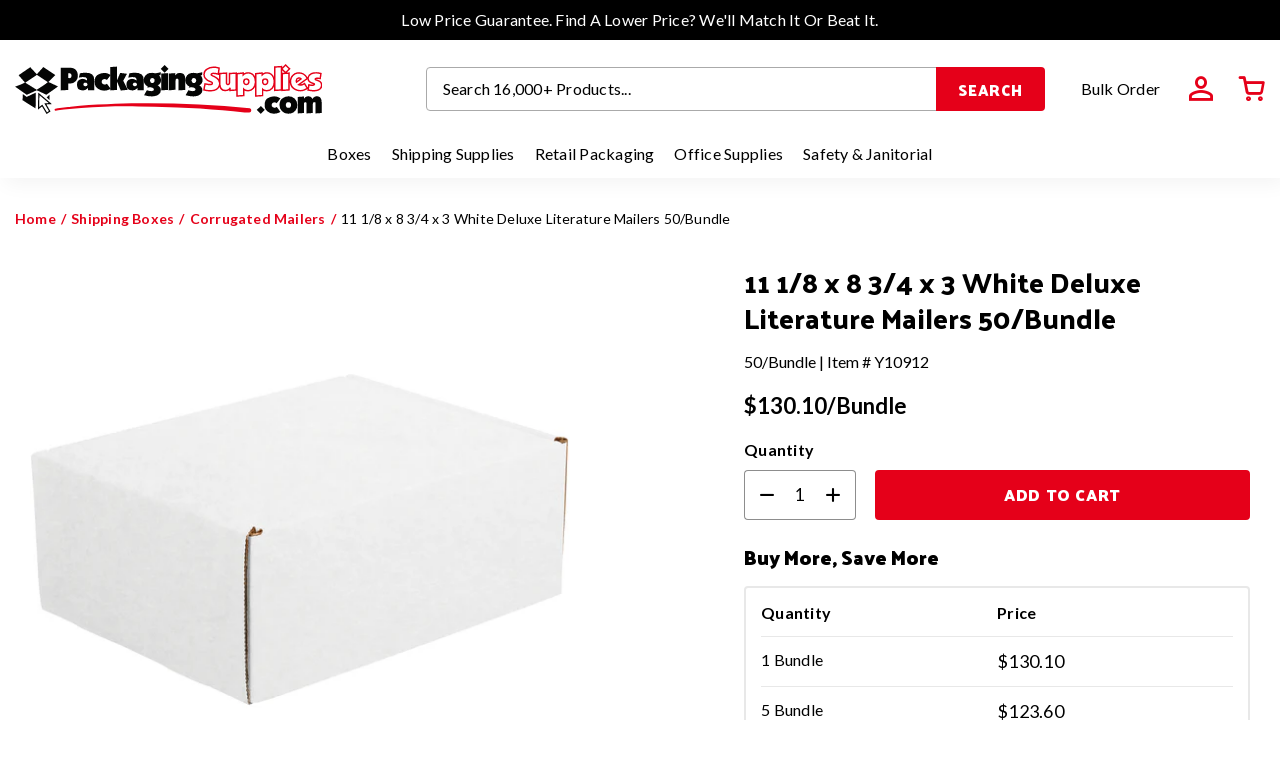

--- FILE ---
content_type: text/html; charset=utf-8
request_url: https://www.packagingsupplies.com/products/11-1-8-x-8-3-4-x-3-white-deluxe-literature-mailers
body_size: 56158
content:
<!doctype html>
<html class="no-js" lang="en">
  <head>
    <meta charset="utf-8">
    <meta http-equiv="X-UA-Compatible" content="IE=edge">
    <meta name="viewport" content="width=device-width,initial-scale=1">
    <meta name="theme-color" content="">
    <meta name="google-site-verification" content="gdgfKIwjOWgG9vSlfPFF-YeSJmqgAW7oTOXLrEkVzgc" />

    <link rel="canonical" href="https://www.packagingsupplies.com/products/11-1-8-x-8-3-4-x-3-white-deluxe-literature-mailers"><link rel="icon" type="image/png" href="//www.packagingsupplies.com/cdn/shop/files/packaging-supplies-favicon_32x32_b0cca2dd-6ab7-42b1-9f29-7034abb1e2c5.png?crop=center&height=32&v=1675862387&width=32"><link rel="preconnect" href="https://cdn.shopify.com" crossorigin>
    <link rel="preconnect" href="https://connect.facebook.net/" crossorigin>
    <link rel="preconnect" href="https://monorail-edge.shopifysvc.com" crossorigin>
    <link rel="preconnect" href="https://ajax.googleapis.com/" crossorigin>
    <link rel="preconnect" href="https://www.googletagmanager.com/" crossorigin>
    <link rel="preconnect" href="https://www.showcasegalleries.io/" crossorigin>

    
    <link rel="preload" href="https://cdn.shopify.com/s/files/1/2618/8176/files/logo.svg?v=1669486320" as="image"/>

    <title>11 1/8 x 8 3/4 x 3 White Deluxe Literature Mailers</title>

    
      <meta name="description" content="All of these Indestructo corrugated mailers / boxes are designed to create a professional appearance for shipment of your catalogs, literature, parts, photos, printed material, etc. Note the box style in the product description. Choose from six styles: Standard/Protective Mailers, Outside Tuck Mailers, RSC Boxes, Multi">
    

    <!-- start bing tag -->
    <script>
    (function(w,d,t,r,u)
    {
        var f,n,i;
        w[u]=w[u]||[],f=function()
        {
            var o={ti:"23007046", enableAutoSpaTracking: true};
            o.q=w[u],w[u]=new UET(o),w[u].push("pageLoad")
        },
        n=d.createElement(t),n.src=r,n.async=1,n.onload=n.onreadystatechange=function()
        {
            var s=this.readyState;
            s&&s!=="loaded"&&s!=="complete"||(f(),n.onload=n.onreadystatechange=null)
        },
        i=d.getElementsByTagName(t)[0],i.parentNode.insertBefore(n,i)
    })
    (window,document,"script","//bat.bing.com/bat.js","uetq");
    </script>
    <!-- end bing tag -->


    


<meta property="og:site_name" content="PackagingSupplies.com">
<meta property="og:url" content="https://www.packagingsupplies.com/products/11-1-8-x-8-3-4-x-3-white-deluxe-literature-mailers">
<meta property="og:title" content="11 1/8 x 8 3/4 x 3 White Deluxe Literature Mailers">
<meta property="og:type" content="product">
<meta property="og:description" content="All of these Indestructo corrugated mailers / boxes are designed to create a professional appearance for shipment of your catalogs, literature, parts, photos, printed material, etc. Note the box style in the product description. Choose from six styles: Standard/Protective Mailers, Outside Tuck Mailers, RSC Boxes, Multi"><meta property="og:image" content="http://www.packagingsupplies.com/cdn/shop/products/11-1-8-x-8-3-4-x-3-white-deluxe-literature-mailers.jpg?v=1587345400">
  <meta property="og:image:secure_url" content="https://www.packagingsupplies.com/cdn/shop/products/11-1-8-x-8-3-4-x-3-white-deluxe-literature-mailers.jpg?v=1587345400">
  <meta property="og:image:width" content="1200">
  <meta property="og:image:height" content="1200">
<meta property="og:price:amount" content="130.10">
  <meta property="og:price:currency" content="USD"><meta name="twitter:site" content="@PackagingSupply"><meta name="twitter:card" content="summary_large_image">
<meta name="twitter:title" content="11 1/8 x 8 3/4 x 3 White Deluxe Literature Mailers">
<meta name="twitter:description" content="All of these Indestructo corrugated mailers / boxes are designed to create a professional appearance for shipment of your catalogs, literature, parts, photos, printed material, etc. Note the box style in the product description. Choose from six styles: Standard/Protective Mailers, Outside Tuck Mailers, RSC Boxes, Multi">

    
    
    <script>window.performance && window.performance.mark && window.performance.mark('shopify.content_for_header.start');</script><meta id="shopify-digital-wallet" name="shopify-digital-wallet" content="/26188176/digital_wallets/dialog">
<meta name="shopify-checkout-api-token" content="e183a6a110421e40c664df83a8763383">
<meta id="in-context-paypal-metadata" data-shop-id="26188176" data-venmo-supported="false" data-environment="production" data-locale="en_US" data-paypal-v4="true" data-currency="USD">
<link rel="alternate" type="application/json+oembed" href="https://www.packagingsupplies.com/products/11-1-8-x-8-3-4-x-3-white-deluxe-literature-mailers.oembed">
<script async="async" src="/checkouts/internal/preloads.js?locale=en-US"></script>
<link rel="preconnect" href="https://shop.app" crossorigin="anonymous">
<script async="async" src="https://shop.app/checkouts/internal/preloads.js?locale=en-US&shop_id=26188176" crossorigin="anonymous"></script>
<script id="apple-pay-shop-capabilities" type="application/json">{"shopId":26188176,"countryCode":"US","currencyCode":"USD","merchantCapabilities":["supports3DS"],"merchantId":"gid:\/\/shopify\/Shop\/26188176","merchantName":"PackagingSupplies.com","requiredBillingContactFields":["postalAddress","email","phone"],"requiredShippingContactFields":["postalAddress","email","phone"],"shippingType":"shipping","supportedNetworks":["visa","masterCard","amex","discover","elo","jcb"],"total":{"type":"pending","label":"PackagingSupplies.com","amount":"1.00"},"shopifyPaymentsEnabled":true,"supportsSubscriptions":true}</script>
<script id="shopify-features" type="application/json">{"accessToken":"e183a6a110421e40c664df83a8763383","betas":["rich-media-storefront-analytics"],"domain":"www.packagingsupplies.com","predictiveSearch":true,"shopId":26188176,"locale":"en"}</script>
<script>var Shopify = Shopify || {};
Shopify.shop = "packaging-supplies.myshopify.com";
Shopify.locale = "en";
Shopify.currency = {"active":"USD","rate":"1.0"};
Shopify.country = "US";
Shopify.theme = {"name":"Packaging-Supplies-New-2.0\/master - Synergy-Edits","id":124311568474,"schema_name":"Fluid Framework","schema_version":"2.0.0","theme_store_id":null,"role":"main"};
Shopify.theme.handle = "null";
Shopify.theme.style = {"id":null,"handle":null};
Shopify.cdnHost = "www.packagingsupplies.com/cdn";
Shopify.routes = Shopify.routes || {};
Shopify.routes.root = "/";</script>
<script type="module">!function(o){(o.Shopify=o.Shopify||{}).modules=!0}(window);</script>
<script>!function(o){function n(){var o=[];function n(){o.push(Array.prototype.slice.apply(arguments))}return n.q=o,n}var t=o.Shopify=o.Shopify||{};t.loadFeatures=n(),t.autoloadFeatures=n()}(window);</script>
<script>
  window.ShopifyPay = window.ShopifyPay || {};
  window.ShopifyPay.apiHost = "shop.app\/pay";
  window.ShopifyPay.redirectState = null;
</script>
<script id="shop-js-analytics" type="application/json">{"pageType":"product"}</script>
<script defer="defer" async type="module" src="//www.packagingsupplies.com/cdn/shopifycloud/shop-js/modules/v2/client.init-shop-cart-sync_BT-GjEfc.en.esm.js"></script>
<script defer="defer" async type="module" src="//www.packagingsupplies.com/cdn/shopifycloud/shop-js/modules/v2/chunk.common_D58fp_Oc.esm.js"></script>
<script defer="defer" async type="module" src="//www.packagingsupplies.com/cdn/shopifycloud/shop-js/modules/v2/chunk.modal_xMitdFEc.esm.js"></script>
<script type="module">
  await import("//www.packagingsupplies.com/cdn/shopifycloud/shop-js/modules/v2/client.init-shop-cart-sync_BT-GjEfc.en.esm.js");
await import("//www.packagingsupplies.com/cdn/shopifycloud/shop-js/modules/v2/chunk.common_D58fp_Oc.esm.js");
await import("//www.packagingsupplies.com/cdn/shopifycloud/shop-js/modules/v2/chunk.modal_xMitdFEc.esm.js");

  window.Shopify.SignInWithShop?.initShopCartSync?.({"fedCMEnabled":true,"windoidEnabled":true});

</script>
<script defer="defer" async type="module" src="//www.packagingsupplies.com/cdn/shopifycloud/shop-js/modules/v2/client.payment-terms_Ci9AEqFq.en.esm.js"></script>
<script defer="defer" async type="module" src="//www.packagingsupplies.com/cdn/shopifycloud/shop-js/modules/v2/chunk.common_D58fp_Oc.esm.js"></script>
<script defer="defer" async type="module" src="//www.packagingsupplies.com/cdn/shopifycloud/shop-js/modules/v2/chunk.modal_xMitdFEc.esm.js"></script>
<script type="module">
  await import("//www.packagingsupplies.com/cdn/shopifycloud/shop-js/modules/v2/client.payment-terms_Ci9AEqFq.en.esm.js");
await import("//www.packagingsupplies.com/cdn/shopifycloud/shop-js/modules/v2/chunk.common_D58fp_Oc.esm.js");
await import("//www.packagingsupplies.com/cdn/shopifycloud/shop-js/modules/v2/chunk.modal_xMitdFEc.esm.js");

  
</script>
<script>
  window.Shopify = window.Shopify || {};
  if (!window.Shopify.featureAssets) window.Shopify.featureAssets = {};
  window.Shopify.featureAssets['shop-js'] = {"shop-cart-sync":["modules/v2/client.shop-cart-sync_DZOKe7Ll.en.esm.js","modules/v2/chunk.common_D58fp_Oc.esm.js","modules/v2/chunk.modal_xMitdFEc.esm.js"],"init-fed-cm":["modules/v2/client.init-fed-cm_B6oLuCjv.en.esm.js","modules/v2/chunk.common_D58fp_Oc.esm.js","modules/v2/chunk.modal_xMitdFEc.esm.js"],"shop-cash-offers":["modules/v2/client.shop-cash-offers_D2sdYoxE.en.esm.js","modules/v2/chunk.common_D58fp_Oc.esm.js","modules/v2/chunk.modal_xMitdFEc.esm.js"],"shop-login-button":["modules/v2/client.shop-login-button_QeVjl5Y3.en.esm.js","modules/v2/chunk.common_D58fp_Oc.esm.js","modules/v2/chunk.modal_xMitdFEc.esm.js"],"pay-button":["modules/v2/client.pay-button_DXTOsIq6.en.esm.js","modules/v2/chunk.common_D58fp_Oc.esm.js","modules/v2/chunk.modal_xMitdFEc.esm.js"],"shop-button":["modules/v2/client.shop-button_DQZHx9pm.en.esm.js","modules/v2/chunk.common_D58fp_Oc.esm.js","modules/v2/chunk.modal_xMitdFEc.esm.js"],"avatar":["modules/v2/client.avatar_BTnouDA3.en.esm.js"],"init-windoid":["modules/v2/client.init-windoid_CR1B-cfM.en.esm.js","modules/v2/chunk.common_D58fp_Oc.esm.js","modules/v2/chunk.modal_xMitdFEc.esm.js"],"init-shop-for-new-customer-accounts":["modules/v2/client.init-shop-for-new-customer-accounts_C_vY_xzh.en.esm.js","modules/v2/client.shop-login-button_QeVjl5Y3.en.esm.js","modules/v2/chunk.common_D58fp_Oc.esm.js","modules/v2/chunk.modal_xMitdFEc.esm.js"],"init-shop-email-lookup-coordinator":["modules/v2/client.init-shop-email-lookup-coordinator_BI7n9ZSv.en.esm.js","modules/v2/chunk.common_D58fp_Oc.esm.js","modules/v2/chunk.modal_xMitdFEc.esm.js"],"init-shop-cart-sync":["modules/v2/client.init-shop-cart-sync_BT-GjEfc.en.esm.js","modules/v2/chunk.common_D58fp_Oc.esm.js","modules/v2/chunk.modal_xMitdFEc.esm.js"],"shop-toast-manager":["modules/v2/client.shop-toast-manager_DiYdP3xc.en.esm.js","modules/v2/chunk.common_D58fp_Oc.esm.js","modules/v2/chunk.modal_xMitdFEc.esm.js"],"init-customer-accounts":["modules/v2/client.init-customer-accounts_D9ZNqS-Q.en.esm.js","modules/v2/client.shop-login-button_QeVjl5Y3.en.esm.js","modules/v2/chunk.common_D58fp_Oc.esm.js","modules/v2/chunk.modal_xMitdFEc.esm.js"],"init-customer-accounts-sign-up":["modules/v2/client.init-customer-accounts-sign-up_iGw4briv.en.esm.js","modules/v2/client.shop-login-button_QeVjl5Y3.en.esm.js","modules/v2/chunk.common_D58fp_Oc.esm.js","modules/v2/chunk.modal_xMitdFEc.esm.js"],"shop-follow-button":["modules/v2/client.shop-follow-button_CqMgW2wH.en.esm.js","modules/v2/chunk.common_D58fp_Oc.esm.js","modules/v2/chunk.modal_xMitdFEc.esm.js"],"checkout-modal":["modules/v2/client.checkout-modal_xHeaAweL.en.esm.js","modules/v2/chunk.common_D58fp_Oc.esm.js","modules/v2/chunk.modal_xMitdFEc.esm.js"],"shop-login":["modules/v2/client.shop-login_D91U-Q7h.en.esm.js","modules/v2/chunk.common_D58fp_Oc.esm.js","modules/v2/chunk.modal_xMitdFEc.esm.js"],"lead-capture":["modules/v2/client.lead-capture_BJmE1dJe.en.esm.js","modules/v2/chunk.common_D58fp_Oc.esm.js","modules/v2/chunk.modal_xMitdFEc.esm.js"],"payment-terms":["modules/v2/client.payment-terms_Ci9AEqFq.en.esm.js","modules/v2/chunk.common_D58fp_Oc.esm.js","modules/v2/chunk.modal_xMitdFEc.esm.js"]};
</script>
<script>(function() {
  var isLoaded = false;
  function asyncLoad() {
    if (isLoaded) return;
    isLoaded = true;
    var urls = ["https:\/\/brad-horselman-smart-account.desisnack.com\/api\/testScriptTag?shop=packaging-supplies.myshopify.com"];
    for (var i = 0; i < urls.length; i++) {
      var s = document.createElement('script');
      s.type = 'text/javascript';
      s.async = true;
      s.src = urls[i];
      var x = document.getElementsByTagName('script')[0];
      x.parentNode.insertBefore(s, x);
    }
  };
  if(window.attachEvent) {
    window.attachEvent('onload', asyncLoad);
  } else {
    window.addEventListener('load', asyncLoad, false);
  }
})();</script>
<script id="__st">var __st={"a":26188176,"offset":-18000,"reqid":"d171ead1-4d62-41a3-a2b0-656d1275f7c9-1769202539","pageurl":"www.packagingsupplies.com\/products\/11-1-8-x-8-3-4-x-3-white-deluxe-literature-mailers","u":"c6b783738fb3","p":"product","rtyp":"product","rid":780184158298};</script>
<script>window.ShopifyPaypalV4VisibilityTracking = true;</script>
<script id="captcha-bootstrap">!function(){'use strict';const t='contact',e='account',n='new_comment',o=[[t,t],['blogs',n],['comments',n],[t,'customer']],c=[[e,'customer_login'],[e,'guest_login'],[e,'recover_customer_password'],[e,'create_customer']],r=t=>t.map((([t,e])=>`form[action*='/${t}']:not([data-nocaptcha='true']) input[name='form_type'][value='${e}']`)).join(','),a=t=>()=>t?[...document.querySelectorAll(t)].map((t=>t.form)):[];function s(){const t=[...o],e=r(t);return a(e)}const i='password',u='form_key',d=['recaptcha-v3-token','g-recaptcha-response','h-captcha-response',i],f=()=>{try{return window.sessionStorage}catch{return}},m='__shopify_v',_=t=>t.elements[u];function p(t,e,n=!1){try{const o=window.sessionStorage,c=JSON.parse(o.getItem(e)),{data:r}=function(t){const{data:e,action:n}=t;return t[m]||n?{data:e,action:n}:{data:t,action:n}}(c);for(const[e,n]of Object.entries(r))t.elements[e]&&(t.elements[e].value=n);n&&o.removeItem(e)}catch(o){console.error('form repopulation failed',{error:o})}}const l='form_type',E='cptcha';function T(t){t.dataset[E]=!0}const w=window,h=w.document,L='Shopify',v='ce_forms',y='captcha';let A=!1;((t,e)=>{const n=(g='f06e6c50-85a8-45c8-87d0-21a2b65856fe',I='https://cdn.shopify.com/shopifycloud/storefront-forms-hcaptcha/ce_storefront_forms_captcha_hcaptcha.v1.5.2.iife.js',D={infoText:'Protected by hCaptcha',privacyText:'Privacy',termsText:'Terms'},(t,e,n)=>{const o=w[L][v],c=o.bindForm;if(c)return c(t,g,e,D).then(n);var r;o.q.push([[t,g,e,D],n]),r=I,A||(h.body.append(Object.assign(h.createElement('script'),{id:'captcha-provider',async:!0,src:r})),A=!0)});var g,I,D;w[L]=w[L]||{},w[L][v]=w[L][v]||{},w[L][v].q=[],w[L][y]=w[L][y]||{},w[L][y].protect=function(t,e){n(t,void 0,e),T(t)},Object.freeze(w[L][y]),function(t,e,n,w,h,L){const[v,y,A,g]=function(t,e,n){const i=e?o:[],u=t?c:[],d=[...i,...u],f=r(d),m=r(i),_=r(d.filter((([t,e])=>n.includes(e))));return[a(f),a(m),a(_),s()]}(w,h,L),I=t=>{const e=t.target;return e instanceof HTMLFormElement?e:e&&e.form},D=t=>v().includes(t);t.addEventListener('submit',(t=>{const e=I(t);if(!e)return;const n=D(e)&&!e.dataset.hcaptchaBound&&!e.dataset.recaptchaBound,o=_(e),c=g().includes(e)&&(!o||!o.value);(n||c)&&t.preventDefault(),c&&!n&&(function(t){try{if(!f())return;!function(t){const e=f();if(!e)return;const n=_(t);if(!n)return;const o=n.value;o&&e.removeItem(o)}(t);const e=Array.from(Array(32),(()=>Math.random().toString(36)[2])).join('');!function(t,e){_(t)||t.append(Object.assign(document.createElement('input'),{type:'hidden',name:u})),t.elements[u].value=e}(t,e),function(t,e){const n=f();if(!n)return;const o=[...t.querySelectorAll(`input[type='${i}']`)].map((({name:t})=>t)),c=[...d,...o],r={};for(const[a,s]of new FormData(t).entries())c.includes(a)||(r[a]=s);n.setItem(e,JSON.stringify({[m]:1,action:t.action,data:r}))}(t,e)}catch(e){console.error('failed to persist form',e)}}(e),e.submit())}));const S=(t,e)=>{t&&!t.dataset[E]&&(n(t,e.some((e=>e===t))),T(t))};for(const o of['focusin','change'])t.addEventListener(o,(t=>{const e=I(t);D(e)&&S(e,y())}));const B=e.get('form_key'),M=e.get(l),P=B&&M;t.addEventListener('DOMContentLoaded',(()=>{const t=y();if(P)for(const e of t)e.elements[l].value===M&&p(e,B);[...new Set([...A(),...v().filter((t=>'true'===t.dataset.shopifyCaptcha))])].forEach((e=>S(e,t)))}))}(h,new URLSearchParams(w.location.search),n,t,e,['guest_login'])})(!0,!0)}();</script>
<script integrity="sha256-4kQ18oKyAcykRKYeNunJcIwy7WH5gtpwJnB7kiuLZ1E=" data-source-attribution="shopify.loadfeatures" defer="defer" src="//www.packagingsupplies.com/cdn/shopifycloud/storefront/assets/storefront/load_feature-a0a9edcb.js" crossorigin="anonymous"></script>
<script crossorigin="anonymous" defer="defer" src="//www.packagingsupplies.com/cdn/shopifycloud/storefront/assets/shopify_pay/storefront-65b4c6d7.js?v=20250812"></script>
<script data-source-attribution="shopify.dynamic_checkout.dynamic.init">var Shopify=Shopify||{};Shopify.PaymentButton=Shopify.PaymentButton||{isStorefrontPortableWallets:!0,init:function(){window.Shopify.PaymentButton.init=function(){};var t=document.createElement("script");t.src="https://www.packagingsupplies.com/cdn/shopifycloud/portable-wallets/latest/portable-wallets.en.js",t.type="module",document.head.appendChild(t)}};
</script>
<script data-source-attribution="shopify.dynamic_checkout.buyer_consent">
  function portableWalletsHideBuyerConsent(e){var t=document.getElementById("shopify-buyer-consent"),n=document.getElementById("shopify-subscription-policy-button");t&&n&&(t.classList.add("hidden"),t.setAttribute("aria-hidden","true"),n.removeEventListener("click",e))}function portableWalletsShowBuyerConsent(e){var t=document.getElementById("shopify-buyer-consent"),n=document.getElementById("shopify-subscription-policy-button");t&&n&&(t.classList.remove("hidden"),t.removeAttribute("aria-hidden"),n.addEventListener("click",e))}window.Shopify?.PaymentButton&&(window.Shopify.PaymentButton.hideBuyerConsent=portableWalletsHideBuyerConsent,window.Shopify.PaymentButton.showBuyerConsent=portableWalletsShowBuyerConsent);
</script>
<script data-source-attribution="shopify.dynamic_checkout.cart.bootstrap">document.addEventListener("DOMContentLoaded",(function(){function t(){return document.querySelector("shopify-accelerated-checkout-cart, shopify-accelerated-checkout")}if(t())Shopify.PaymentButton.init();else{new MutationObserver((function(e,n){t()&&(Shopify.PaymentButton.init(),n.disconnect())})).observe(document.body,{childList:!0,subtree:!0})}}));
</script>
<link id="shopify-accelerated-checkout-styles" rel="stylesheet" media="screen" href="https://www.packagingsupplies.com/cdn/shopifycloud/portable-wallets/latest/accelerated-checkout-backwards-compat.css" crossorigin="anonymous">
<style id="shopify-accelerated-checkout-cart">
        #shopify-buyer-consent {
  margin-top: 1em;
  display: inline-block;
  width: 100%;
}

#shopify-buyer-consent.hidden {
  display: none;
}

#shopify-subscription-policy-button {
  background: none;
  border: none;
  padding: 0;
  text-decoration: underline;
  font-size: inherit;
  cursor: pointer;
}

#shopify-subscription-policy-button::before {
  box-shadow: none;
}

      </style>

<script>window.performance && window.performance.mark && window.performance.mark('shopify.content_for_header.end');</script>
<style data-shopify>
    @font-face {
    font-family: 'Lato';
    src: url('//www.packagingsupplies.com/cdn/shop/t/104/assets/Lato-Light.woff2?v=6812350271222483701691082369') format('woff2'),
        url('//www.packagingsupplies.com/cdn/shop/t/104/assets/Lato-Light.woff?v=116817288983465787601691082369') format('woff');
        font-weight: 300;
        font-style: normal;
        font-display: swap;
    }

    @font-face {
    font-family: 'Lato';
    src: url('//www.packagingsupplies.com/cdn/shop/t/104/assets/Lato-Regular.woff2?v=151121338502181910541691082369') format('woff2'),
        url('//www.packagingsupplies.com/cdn/shop/t/104/assets/Lato-Regular.woff?v=171858305999387000981691082369') format('woff');
        font-weight: 400;
        font-style: normal;
        font-display: swap;
    }

    @font-face {
    font-family: 'Lato';
    src: url('//www.packagingsupplies.com/cdn/shop/t/104/assets/Lato-Medium.woff2?v=101116551088319324181691082369') format('woff2'),
        url('//www.packagingsupplies.com/cdn/shop/t/104/assets/Lato-Medium.woff?v=45341745197612744131691082369') format('woff');
        font-weight: 500;
        font-style: italic;
        font-display: swap;
    }


    @font-face {
    font-family: 'Lato';
    src: url('//www.packagingsupplies.com/cdn/shop/t/104/assets/Lato-Bold.woff2?v=138621519034949369051691082369') format('woff2'),
        url('//www.packagingsupplies.com/cdn/shop/t/104/assets/Lato-Bold.woff?v=14600256045501371681691082369') format('woff');
        font-weight: 700;
        font-style: normal;
        font-display: swap;
    }

    @font-face {
    font-family: 'Palanquin Dark';
    src: url('//www.packagingsupplies.com/cdn/shop/t/104/assets/Palanquin%20Dark.woff2?v=14389') format('woff2'),
        url('//www.packagingsupplies.com/cdn/shop/t/104/assets/Palanquin%20Dark.woff?v=14389') format('woff');
        font-weight: 500;
        font-style: normal;
        font-display: swap;
    }

    @font-face {
    font-family: 'Palanquin Dark';
    src: url('//www.packagingsupplies.com/cdn/shop/t/104/assets/PalanquinDark-Bold.woff2?v=106023740461770817891691082369') format('woff2'),
        url('//www.packagingsupplies.com/cdn/shop/t/104/assets/PalanquinDark-Bold.woff?v=8073078908508347281691082369') format('woff');
        font-weight: 700;
        font-style: italic;
        font-display: swap;
    }


    @font-face {
    font-family: 'icomoon';
    src: url('//www.packagingsupplies.com/cdn/shop/t/104/assets/icomoon.eot?v=163129698522140518471691082369?rivzg6');
    src: url('//www.packagingsupplies.com/cdn/shop/t/104/assets/icomoon.eot?v=163129698522140518471691082369?rivzg6#iefix') format('embedded-opentype'),
        url('//www.packagingsupplies.com/cdn/shop/t/104/assets/icomoon.ttf?v=2298796882528977211691082369?rivzg6') format('truetype'),
        url('//www.packagingsupplies.com/cdn/shop/t/104/assets/icomoon.woff?v=133278542334436458241691082369?rivzg6') format('woff'),
        url('//www.packagingsupplies.com/cdn/shop/t/104/assets/icomoon.svg?v=5423512135785410571691082369?rivzg6#icomoon') format('svg');
        font-weight: normal;
        font-style: normal;
        font-display: block;
    }


    :root {

        --bs-font-family-base: Lato;
        --bs-base-font-style: normal;
        --bs-font-weight-base: 400;
        --bs-font-size-base: 16px;
        --bs-line-height-base: 1.3;
        --bs-letter-spacing-base: 0px;

        --bs-font-family-secondary: Lato;

        --bs-font-family-heading: Palanquin Dark;
        --bs-heading-style: normal;
        --bs-headings-font-weight: 700;
        --bs-line-height-heading: 1.3;


        --bs-font-size-xs:12px;
        --bs-font-size-sm:13px;
        --bs-font-size-md:14px;
        --bs-font-size-lg:15px;
        --bs-font-size-xl:17px;

        --bs-h1-font-size:45px;
        --bs-h2-font-size:30px;
        --bs-h3-font-size:25px;
        --bs-h4-font-size:22px;
        --bs-h5-font-size:20px;
        --bs-h6-font-size:16px;
        --bs-h7-font-size:16px;
        --bs-h8-font-size:18px;

        --bs-h1-font-size-md:38px;
        --bs-h2-font-size-md:26px;
        --bs-h3-font-size-md:24px;
        --bs-h4-font-size-md:20px;
        --bs-h5-font-size-md:18px;
        --bs-h6-font-size-md:16px;
        --bs-h7-font-size-md:16px;
        --bs-h8-font-size-md:18px;

        --bs-h1-font-size-sm:30px;
        --bs-h2-font-size-sm:24px;
        --bs-h3-font-size-sm:22px;
        --bs-h4-font-size-sm:18px;
        --bs-h5-font-size-sm:17px;
        --bs-h6-font-size-sm:16px;
        --bs-h7-font-size-sm:15px;
        --bs-h8-font-size-sm:16px;

        --bs-font-family-button: Palanquin Dark;
        --bs-font-weight-button: 700;
        --bs-font-size-button: 16px;
        --bs-line-height-button: 25px;
        --bs-letter-spacing: 0.6px;
        --bs-border-width-button: 2px;
        --bs-border-radius-button: 4px;
        --bs-x-padding-button: 31px;
        --bs-y-padding-button: 11px;

        --bs-x-padding-button-sm: 20px;
        --bs-y-padding-button-sm: 10px;
        --bs-font-size-button-sm: 15px;

        --bs-x-padding-button-lg: 38px;
        --bs-y-padding-button-lg: 16px;
        --bs-font-size-button-lg: 16px;


        --bs-font-family-input: Lato;
        --bs-font-weight-input: 400;
        --bs-font-size-input: 17px;
        --bs-line-height-input: 20px;
        --bs-border-width-input: 1px;
        --bs-border-radius-input: 4px;
        --bs-x-padding-input: 15px;
        --bs-y-padding-input: 14px;
        --bs-input-text-color: #000000;
        --bs-input-ph-text-color: #000000;
        --bs-input-border-color: #8D8D8D;
        --bs-input-bg-color: rgba(0,0,0,0); 
        --bs-input-focus-border-color: ;
        --bs-input-floating-label-size:11px;

        --bs-font-size-input-sm: 13px;
        --bs-x-padding-input-sm: 16px;
        --bs-y-padding-input-sm: 11px;

        --bs-font-size-input-lg: 20px;
        --bs-x-padding-input-lg: 14px;
        --bs-y-padding-input-lg: 17px;


        --bs-txt-color-btn-primary: #ffffff;
        --bs-bg-color-btn-primary: #E50019;
        --bs-bg-hover-color-btn-primary: #000000;
        --bs-txt-hover-color-btn-primary: #ffffff;

        --bs-txt-color-btn-secondary: #ffffff;
        --bs-bg-color-btn-secondary: #000000;
        --bs-bg-hover-color-btn-secondary: #E50019;
        --bs-txt-hover-color-btn-secondary: #ffffff;

        --bs-txt-color-btn-white: #000000;
        --bs-bg-color-btn-white: #ffffff;
        --bs-bg-hover-color-btn-white: #ffffff;
        --bs-txt-hover-color-btn-white: #E50019;

        --bs-txt-color-btn-dark: rgba(0,0,0,0);
        --bs-bg-color-btn-dark: rgba(0,0,0,0);
        --bs-bg-hover-color-btn-dark: rgba(0,0,0,0);
        --bs-txt-hover-color-btn-dark: rgba(0,0,0,0);

        --bs-shadow: 5px 5px 20px #0000000d;
        --bs-shadow-sm: 0 0.125rem 0.25rem rgba(0, 0, 0, 0.075);
        --bs-shadow-lg: 0 1rem 3rem rgba(0, 0, 0, 0.175);


        --bs-container-width: 1344px;
        --bs-container-padding: 15px;


        --bs-body-bg: #ffffff;
        --bs-body-color: #000000;
        --bs-heading-color: ;
        --bs-link-color: #000000;
        --bs-link-hover-color: #E50019;
        --bs-color-border: #E8E8E8;

        --bs-color-primary: #E50019;
        --bs-color-secondary: #000000;
        --bs-color-dark: #212529;
        --bs-color-alabaster: #E8E8E8;
        --bs-color-almond: #F8f8f8;
        

        --bs-color-primary-100: #CB0016;
        --bs-color-primary-200: #B20013;
        --bs-color-primary-300: #980010;
        --bs-color-primary-400: #7F000D;
        --bs-color-primary-500: #65000B;

        --bs-color-secondary-100: #8D8D8D;
        --bs-color-secondary-200: #717171;
        --bs-color-secondary-300: #555555;
        --bs-color-secondary-400: #383838;
        --bs-color-secondary-500: #1C1C1C;

        --bs-color-white: #ffffff;
        --bs-color-gray-100: #E2E2E2;
        --bs-color-gray-200: #C6C6C6;
        --bs-color-gray-300: #AAAAAA;
        --bs-color-gray-400: #8D8D8D;
        --bs-color-gray-500: #8D8D8D;
        --bs-color-gray-600: #717171;
        --bs-color-gray-700: #555555;
        --bs-color-gray-800: #383838;
        --bs-color-gray-900: #1C1C1C;
        --bs-color-black: #000000;


        --bs-color-success: #198754;
        --bs-color-warning: #ffc107;
        --bs-color-danger: #dc3545;
        --bs-color-info: #17a2b8;

    }

    *,
    *::before,
    *::after {
        box-sizing: inherit;
    }

    html {
        box-sizing: border-box;
        font-size: 62.5%;
        height: 100%;
    }

    body {
        margin: 0;
        font-family: var(--bs-font-family-base);
        font-size: var(--bs-font-size-base);
        font-weight: var(--bs-font-weight-base);
        line-height: var(--bs-line-height-base);
        font-style: var(--bs-base-font-style);
        color: var(--bs-body-color);
        background-color: var(--bs-body-bg);
        letter-spacing:var(--bs-letter-spacing-base);
    }
</style>
<link href="//www.packagingsupplies.com/cdn/shop/t/104/assets/global-icon.css?v=97603458526058144801691082369" rel="stylesheet" type="text/css">


<link href="//www.packagingsupplies.com/cdn/shop/t/104/assets/global.css?v=158767865372970198131691082369" rel="stylesheet" type="text/css">


<link href="//www.packagingsupplies.com/cdn/shop/t/104/assets/swiper-bundle.min.css?v=170232147881780953461691082369" rel="stylesheet" type="text/css">


<link href="//www.packagingsupplies.com/cdn/shop/t/104/assets/component-card.css?v=23865190537656070141691082369" rel="stylesheet" type="text/css">



<link href="//www.packagingsupplies.com/cdn/shop/t/104/assets/global-sections.css?v=146325585149275573571691082369" rel="stylesheet" type="text/css">







<link href="//www.packagingsupplies.com/cdn/shop/t/104/assets/template-product.css?v=106802293762341887221691082369" rel="stylesheet" type="text/css">

<link href="//www.packagingsupplies.com/cdn/shop/t/104/assets/component-modal.css?v=170482328126329768851691082369" rel="stylesheet" type="text/css">
<script>document.documentElement.className = document.documentElement.className.replace('no-js', 'js');</script>

    <!--begin-boost-pfs-filter-css-->
    <link rel="preload stylesheet" href="//www.packagingsupplies.com/cdn/shop/t/104/assets/boost-pfs-instant-search.css?v=146474835330714392691691082369" as="style"><link href="//www.packagingsupplies.com/cdn/shop/t/104/assets/boost-pfs-custom.css?v=125711584129859523901691082369" rel="stylesheet" type="text/css" media="all" />

<style data-id="boost-pfs-style">
    .boost-pfs-filter-option-title-text {text-transform: capitalize;}

   .boost-pfs-filter-tree-v .boost-pfs-filter-option-title-text:before {}
    .boost-pfs-filter-tree-v .boost-pfs-filter-option.boost-pfs-filter-option-collapsed .boost-pfs-filter-option-title-text:before {}
    .boost-pfs-filter-tree-h .boost-pfs-filter-option-title-heading:before {}

    .boost-pfs-filter-refine-by .boost-pfs-filter-option-title h3 {}

    .boost-pfs-filter-option-content .boost-pfs-filter-option-item-list .boost-pfs-filter-option-item button,
    .boost-pfs-filter-option-content .boost-pfs-filter-option-item-list .boost-pfs-filter-option-item .boost-pfs-filter-button,
    .boost-pfs-filter-option-range-amount input,
    .boost-pfs-filter-tree-v .boost-pfs-filter-refine-by .boost-pfs-filter-refine-by-items .refine-by-item,
    .boost-pfs-filter-refine-by-wrapper-v .boost-pfs-filter-refine-by .boost-pfs-filter-refine-by-items .refine-by-item,
    .boost-pfs-filter-refine-by .boost-pfs-filter-option-title,
    .boost-pfs-filter-refine-by .boost-pfs-filter-refine-by-items .refine-by-item>a,
    .boost-pfs-filter-refine-by>span,
    .boost-pfs-filter-clear,
    .boost-pfs-filter-clear-all{}
    .boost-pfs-filter-tree-h .boost-pfs-filter-pc .boost-pfs-filter-refine-by-items .refine-by-item .boost-pfs-filter-clear .refine-by-type,
    .boost-pfs-filter-refine-by-wrapper-h .boost-pfs-filter-pc .boost-pfs-filter-refine-by-items .refine-by-item .boost-pfs-filter-clear .refine-by-type {}

    .boost-pfs-filter-option-multi-level-collections .boost-pfs-filter-option-multi-level-list .boost-pfs-filter-option-item .boost-pfs-filter-button-arrow .boost-pfs-arrow:before,
    .boost-pfs-filter-option-multi-level-tag .boost-pfs-filter-option-multi-level-list .boost-pfs-filter-option-item .boost-pfs-filter-button-arrow .boost-pfs-arrow:before {}

    .boost-pfs-filter-refine-by-wrapper-v .boost-pfs-filter-refine-by .boost-pfs-filter-refine-by-items .refine-by-item .boost-pfs-filter-clear:after,
    .boost-pfs-filter-refine-by-wrapper-v .boost-pfs-filter-refine-by .boost-pfs-filter-refine-by-items .refine-by-item .boost-pfs-filter-clear:before,
    .boost-pfs-filter-tree-v .boost-pfs-filter-refine-by .boost-pfs-filter-refine-by-items .refine-by-item .boost-pfs-filter-clear:after,
    .boost-pfs-filter-tree-v .boost-pfs-filter-refine-by .boost-pfs-filter-refine-by-items .refine-by-item .boost-pfs-filter-clear:before,
    .boost-pfs-filter-refine-by-wrapper-h .boost-pfs-filter-pc .boost-pfs-filter-refine-by-items .refine-by-item .boost-pfs-filter-clear:after,
    .boost-pfs-filter-refine-by-wrapper-h .boost-pfs-filter-pc .boost-pfs-filter-refine-by-items .refine-by-item .boost-pfs-filter-clear:before,
    .boost-pfs-filter-tree-h .boost-pfs-filter-pc .boost-pfs-filter-refine-by-items .refine-by-item .boost-pfs-filter-clear:after,
    .boost-pfs-filter-tree-h .boost-pfs-filter-pc .boost-pfs-filter-refine-by-items .refine-by-item .boost-pfs-filter-clear:before {}
    .boost-pfs-filter-option-range-slider .noUi-value-horizontal {}

    .boost-pfs-filter-tree-mobile-button button,
    .boost-pfs-filter-top-sorting-mobile button {}
    .boost-pfs-filter-top-sorting-mobile button>span:after {}
  </style>

    <!--end-boost-pfs-filter-css-->

    <!-- Google tag (gtag.js) -->
    <script async src="https://www.googletagmanager.com/gtag/js?id=AW-693206539"></script>
    <script>
      window.dataLayer = window.dataLayer || [];
      function gtag(){dataLayer.push(arguments);}
      gtag('js', new Date());
      gtag('config', 'AW-693206539');
    </script>
    
    <!-- Google Tag Manager -->
    <script>(function(w,d,s,l,i){w[l]=w[l]||[];w[l].push({'gtm.start':
      new Date().getTime(),event:'gtm.js'});var f=d.getElementsByTagName(s)[0],
      j=d.createElement(s),dl=l!='dataLayer'?'&l='+l:'';j.async=true;j.src=
      'https://www.googletagmanager.com/gtm.js?id='+i+dl;f.parentNode.insertBefore(j,f);
      })(window,document,'script','dataLayer','GTM-WH6GKM2');</script>
    <!-- End Google Tag Manager -->
 
    <script src="//www.packagingsupplies.com/cdn/shopifycloud/storefront/assets/themes_support/shopify_common-5f594365.js"></script><script>
      (function () {
        try {
          var AI_DOMAINS = [
            'chat.openai.com',
            'perplexity.ai',
            'copilot.microsoft.com',
            'bing.com/chat',
            'gemini.google.com',
            'claude.ai',
            'you.com'
          ];

          var ref = document.referrer || '';
          var params = new URLSearchParams(window.location.search);

          function setCookie(name, value, days) {
            var maxAge = (days || 30) * 24 * 60 * 60;
            document.cookie = name + '=' + encodeURIComponent(value) + '; path=/; max-age=' + maxAge + '; SameSite=Lax';
          }

          function isAiReferrer(r) {
            var rlc = (r || '').toLowerCase();
            return AI_DOMAINS.some(function (d) { return rlc.indexOf(d) !== -1; });
          }

          var aiSource = null;

          // 1) From explicit UTM (useful for testing and some AI tools)
          if (params.get('utm_source')) {
            var utm = (params.get('utm_source') || '').toLowerCase();
            if (utm.indexOf('chatgpt') !== -1) aiSource = 'chatgpt';
            else if (utm.indexOf('perplexity') !== -1) aiSource = 'perplexity';
            else if (utm.indexOf('copilot') !== -1) aiSource = 'copilot';
            else if (utm.indexOf('gemini') !== -1) aiSource = 'gemini';
            else if (utm.indexOf('claude') !== -1) aiSource = 'claude';
            else if (utm.indexOf('ai') !== -1) aiSource = utm;
          }

          // 2) From referrer
          if (!aiSource && isAiReferrer(ref)) {
            aiSource = ref;
          }

          if (aiSource) {
            localStorage.setItem('ai_source', aiSource);
            localStorage.setItem('ai_landing_page', window.location.href);
            localStorage.setItem('ai_first_seen', String(Date.now()));

            setCookie('ai_source', aiSource, 30);
            setCookie('ai_landing_page', window.location.href, 30);
            setCookie('ai_first_seen', String(Date.now()), 30);

            // allow resync cart attribute if new AI source captured
            localStorage.removeItem('ai_cart_attr_set');
          }
        } catch (e) {
          if (window.console && console.warn) console.warn('AI attribution error:', e);
        }
      })();
    </script>

  <!-- BEGIN app block: shopify://apps/klaviyo-email-marketing-sms/blocks/klaviyo-onsite-embed/2632fe16-c075-4321-a88b-50b567f42507 -->












  <script async src="https://static.klaviyo.com/onsite/js/KCkdKq/klaviyo.js?company_id=KCkdKq"></script>
  <script>!function(){if(!window.klaviyo){window._klOnsite=window._klOnsite||[];try{window.klaviyo=new Proxy({},{get:function(n,i){return"push"===i?function(){var n;(n=window._klOnsite).push.apply(n,arguments)}:function(){for(var n=arguments.length,o=new Array(n),w=0;w<n;w++)o[w]=arguments[w];var t="function"==typeof o[o.length-1]?o.pop():void 0,e=new Promise((function(n){window._klOnsite.push([i].concat(o,[function(i){t&&t(i),n(i)}]))}));return e}}})}catch(n){window.klaviyo=window.klaviyo||[],window.klaviyo.push=function(){var n;(n=window._klOnsite).push.apply(n,arguments)}}}}();</script>

  
    <script id="viewed_product">
      if (item == null) {
        var _learnq = _learnq || [];

        var MetafieldReviews = null
        var MetafieldYotpoRating = null
        var MetafieldYotpoCount = null
        var MetafieldLooxRating = null
        var MetafieldLooxCount = null
        var okendoProduct = null
        var okendoProductReviewCount = null
        var okendoProductReviewAverageValue = null
        try {
          // The following fields are used for Customer Hub recently viewed in order to add reviews.
          // This information is not part of __kla_viewed. Instead, it is part of __kla_viewed_reviewed_items
          MetafieldReviews = {};
          MetafieldYotpoRating = null
          MetafieldYotpoCount = null
          MetafieldLooxRating = null
          MetafieldLooxCount = null

          okendoProduct = null
          // If the okendo metafield is not legacy, it will error, which then requires the new json formatted data
          if (okendoProduct && 'error' in okendoProduct) {
            okendoProduct = null
          }
          okendoProductReviewCount = okendoProduct ? okendoProduct.reviewCount : null
          okendoProductReviewAverageValue = okendoProduct ? okendoProduct.reviewAverageValue : null
        } catch (error) {
          console.error('Error in Klaviyo onsite reviews tracking:', error);
        }

        var item = {
          Name: "11 1\/8 x 8 3\/4 x 3 White Deluxe Literature Mailers  50\/Bundle",
          ProductID: 780184158298,
          Categories: ["Boost All","Corrugated Mailers","Full Line of Corrugated Boxes","Standard Corrugated Boxes"],
          ImageURL: "https://www.packagingsupplies.com/cdn/shop/products/11-1-8-x-8-3-4-x-3-white-deluxe-literature-mailers_grande.jpg?v=1587345400",
          URL: "https://www.packagingsupplies.com/products/11-1-8-x-8-3-4-x-3-white-deluxe-literature-mailers",
          Brand: "Packaging Supplies",
          Price: "$130.10",
          Value: "130.10",
          CompareAtPrice: "$0.00"
        };
        _learnq.push(['track', 'Viewed Product', item]);
        _learnq.push(['trackViewedItem', {
          Title: item.Name,
          ItemId: item.ProductID,
          Categories: item.Categories,
          ImageUrl: item.ImageURL,
          Url: item.URL,
          Metadata: {
            Brand: item.Brand,
            Price: item.Price,
            Value: item.Value,
            CompareAtPrice: item.CompareAtPrice
          },
          metafields:{
            reviews: MetafieldReviews,
            yotpo:{
              rating: MetafieldYotpoRating,
              count: MetafieldYotpoCount,
            },
            loox:{
              rating: MetafieldLooxRating,
              count: MetafieldLooxCount,
            },
            okendo: {
              rating: okendoProductReviewAverageValue,
              count: okendoProductReviewCount,
            }
          }
        }]);
      }
    </script>
  




  <script>
    window.klaviyoReviewsProductDesignMode = false
  </script>







<!-- END app block --><!-- BEGIN app block: shopify://apps/frequently-bought/blocks/app-embed-block/b1a8cbea-c844-4842-9529-7c62dbab1b1f --><script>
    window.codeblackbelt = window.codeblackbelt || {};
    window.codeblackbelt.shop = window.codeblackbelt.shop || 'packaging-supplies.myshopify.com';
    
        window.codeblackbelt.productId = 780184158298;</script><script src="//cdn.codeblackbelt.com/widgets/frequently-bought-together/main.min.js?version=2026012316-0500" async></script>
 <!-- END app block --><link href="https://monorail-edge.shopifysvc.com" rel="dns-prefetch">
<script>(function(){if ("sendBeacon" in navigator && "performance" in window) {try {var session_token_from_headers = performance.getEntriesByType('navigation')[0].serverTiming.find(x => x.name == '_s').description;} catch {var session_token_from_headers = undefined;}var session_cookie_matches = document.cookie.match(/_shopify_s=([^;]*)/);var session_token_from_cookie = session_cookie_matches && session_cookie_matches.length === 2 ? session_cookie_matches[1] : "";var session_token = session_token_from_headers || session_token_from_cookie || "";function handle_abandonment_event(e) {var entries = performance.getEntries().filter(function(entry) {return /monorail-edge.shopifysvc.com/.test(entry.name);});if (!window.abandonment_tracked && entries.length === 0) {window.abandonment_tracked = true;var currentMs = Date.now();var navigation_start = performance.timing.navigationStart;var payload = {shop_id: 26188176,url: window.location.href,navigation_start,duration: currentMs - navigation_start,session_token,page_type: "product"};window.navigator.sendBeacon("https://monorail-edge.shopifysvc.com/v1/produce", JSON.stringify({schema_id: "online_store_buyer_site_abandonment/1.1",payload: payload,metadata: {event_created_at_ms: currentMs,event_sent_at_ms: currentMs}}));}}window.addEventListener('pagehide', handle_abandonment_event);}}());</script>
<script id="web-pixels-manager-setup">(function e(e,d,r,n,o){if(void 0===o&&(o={}),!Boolean(null===(a=null===(i=window.Shopify)||void 0===i?void 0:i.analytics)||void 0===a?void 0:a.replayQueue)){var i,a;window.Shopify=window.Shopify||{};var t=window.Shopify;t.analytics=t.analytics||{};var s=t.analytics;s.replayQueue=[],s.publish=function(e,d,r){return s.replayQueue.push([e,d,r]),!0};try{self.performance.mark("wpm:start")}catch(e){}var l=function(){var e={modern:/Edge?\/(1{2}[4-9]|1[2-9]\d|[2-9]\d{2}|\d{4,})\.\d+(\.\d+|)|Firefox\/(1{2}[4-9]|1[2-9]\d|[2-9]\d{2}|\d{4,})\.\d+(\.\d+|)|Chrom(ium|e)\/(9{2}|\d{3,})\.\d+(\.\d+|)|(Maci|X1{2}).+ Version\/(15\.\d+|(1[6-9]|[2-9]\d|\d{3,})\.\d+)([,.]\d+|)( \(\w+\)|)( Mobile\/\w+|) Safari\/|Chrome.+OPR\/(9{2}|\d{3,})\.\d+\.\d+|(CPU[ +]OS|iPhone[ +]OS|CPU[ +]iPhone|CPU IPhone OS|CPU iPad OS)[ +]+(15[._]\d+|(1[6-9]|[2-9]\d|\d{3,})[._]\d+)([._]\d+|)|Android:?[ /-](13[3-9]|1[4-9]\d|[2-9]\d{2}|\d{4,})(\.\d+|)(\.\d+|)|Android.+Firefox\/(13[5-9]|1[4-9]\d|[2-9]\d{2}|\d{4,})\.\d+(\.\d+|)|Android.+Chrom(ium|e)\/(13[3-9]|1[4-9]\d|[2-9]\d{2}|\d{4,})\.\d+(\.\d+|)|SamsungBrowser\/([2-9]\d|\d{3,})\.\d+/,legacy:/Edge?\/(1[6-9]|[2-9]\d|\d{3,})\.\d+(\.\d+|)|Firefox\/(5[4-9]|[6-9]\d|\d{3,})\.\d+(\.\d+|)|Chrom(ium|e)\/(5[1-9]|[6-9]\d|\d{3,})\.\d+(\.\d+|)([\d.]+$|.*Safari\/(?![\d.]+ Edge\/[\d.]+$))|(Maci|X1{2}).+ Version\/(10\.\d+|(1[1-9]|[2-9]\d|\d{3,})\.\d+)([,.]\d+|)( \(\w+\)|)( Mobile\/\w+|) Safari\/|Chrome.+OPR\/(3[89]|[4-9]\d|\d{3,})\.\d+\.\d+|(CPU[ +]OS|iPhone[ +]OS|CPU[ +]iPhone|CPU IPhone OS|CPU iPad OS)[ +]+(10[._]\d+|(1[1-9]|[2-9]\d|\d{3,})[._]\d+)([._]\d+|)|Android:?[ /-](13[3-9]|1[4-9]\d|[2-9]\d{2}|\d{4,})(\.\d+|)(\.\d+|)|Mobile Safari.+OPR\/([89]\d|\d{3,})\.\d+\.\d+|Android.+Firefox\/(13[5-9]|1[4-9]\d|[2-9]\d{2}|\d{4,})\.\d+(\.\d+|)|Android.+Chrom(ium|e)\/(13[3-9]|1[4-9]\d|[2-9]\d{2}|\d{4,})\.\d+(\.\d+|)|Android.+(UC? ?Browser|UCWEB|U3)[ /]?(15\.([5-9]|\d{2,})|(1[6-9]|[2-9]\d|\d{3,})\.\d+)\.\d+|SamsungBrowser\/(5\.\d+|([6-9]|\d{2,})\.\d+)|Android.+MQ{2}Browser\/(14(\.(9|\d{2,})|)|(1[5-9]|[2-9]\d|\d{3,})(\.\d+|))(\.\d+|)|K[Aa][Ii]OS\/(3\.\d+|([4-9]|\d{2,})\.\d+)(\.\d+|)/},d=e.modern,r=e.legacy,n=navigator.userAgent;return n.match(d)?"modern":n.match(r)?"legacy":"unknown"}(),u="modern"===l?"modern":"legacy",c=(null!=n?n:{modern:"",legacy:""})[u],f=function(e){return[e.baseUrl,"/wpm","/b",e.hashVersion,"modern"===e.buildTarget?"m":"l",".js"].join("")}({baseUrl:d,hashVersion:r,buildTarget:u}),m=function(e){var d=e.version,r=e.bundleTarget,n=e.surface,o=e.pageUrl,i=e.monorailEndpoint;return{emit:function(e){var a=e.status,t=e.errorMsg,s=(new Date).getTime(),l=JSON.stringify({metadata:{event_sent_at_ms:s},events:[{schema_id:"web_pixels_manager_load/3.1",payload:{version:d,bundle_target:r,page_url:o,status:a,surface:n,error_msg:t},metadata:{event_created_at_ms:s}}]});if(!i)return console&&console.warn&&console.warn("[Web Pixels Manager] No Monorail endpoint provided, skipping logging."),!1;try{return self.navigator.sendBeacon.bind(self.navigator)(i,l)}catch(e){}var u=new XMLHttpRequest;try{return u.open("POST",i,!0),u.setRequestHeader("Content-Type","text/plain"),u.send(l),!0}catch(e){return console&&console.warn&&console.warn("[Web Pixels Manager] Got an unhandled error while logging to Monorail."),!1}}}}({version:r,bundleTarget:l,surface:e.surface,pageUrl:self.location.href,monorailEndpoint:e.monorailEndpoint});try{o.browserTarget=l,function(e){var d=e.src,r=e.async,n=void 0===r||r,o=e.onload,i=e.onerror,a=e.sri,t=e.scriptDataAttributes,s=void 0===t?{}:t,l=document.createElement("script"),u=document.querySelector("head"),c=document.querySelector("body");if(l.async=n,l.src=d,a&&(l.integrity=a,l.crossOrigin="anonymous"),s)for(var f in s)if(Object.prototype.hasOwnProperty.call(s,f))try{l.dataset[f]=s[f]}catch(e){}if(o&&l.addEventListener("load",o),i&&l.addEventListener("error",i),u)u.appendChild(l);else{if(!c)throw new Error("Did not find a head or body element to append the script");c.appendChild(l)}}({src:f,async:!0,onload:function(){if(!function(){var e,d;return Boolean(null===(d=null===(e=window.Shopify)||void 0===e?void 0:e.analytics)||void 0===d?void 0:d.initialized)}()){var d=window.webPixelsManager.init(e)||void 0;if(d){var r=window.Shopify.analytics;r.replayQueue.forEach((function(e){var r=e[0],n=e[1],o=e[2];d.publishCustomEvent(r,n,o)})),r.replayQueue=[],r.publish=d.publishCustomEvent,r.visitor=d.visitor,r.initialized=!0}}},onerror:function(){return m.emit({status:"failed",errorMsg:"".concat(f," has failed to load")})},sri:function(e){var d=/^sha384-[A-Za-z0-9+/=]+$/;return"string"==typeof e&&d.test(e)}(c)?c:"",scriptDataAttributes:o}),m.emit({status:"loading"})}catch(e){m.emit({status:"failed",errorMsg:(null==e?void 0:e.message)||"Unknown error"})}}})({shopId: 26188176,storefrontBaseUrl: "https://www.packagingsupplies.com",extensionsBaseUrl: "https://extensions.shopifycdn.com/cdn/shopifycloud/web-pixels-manager",monorailEndpoint: "https://monorail-edge.shopifysvc.com/unstable/produce_batch",surface: "storefront-renderer",enabledBetaFlags: ["2dca8a86"],webPixelsConfigList: [{"id":"1604943962","configuration":"{\"accountID\":\"KCkdKq\",\"webPixelConfig\":\"eyJlbmFibGVBZGRlZFRvQ2FydEV2ZW50cyI6IHRydWV9\"}","eventPayloadVersion":"v1","runtimeContext":"STRICT","scriptVersion":"524f6c1ee37bacdca7657a665bdca589","type":"APP","apiClientId":123074,"privacyPurposes":["ANALYTICS","MARKETING"],"dataSharingAdjustments":{"protectedCustomerApprovalScopes":["read_customer_address","read_customer_email","read_customer_name","read_customer_personal_data","read_customer_phone"]}},{"id":"272400474","configuration":"{\"config\":\"{\\\"pixel_id\\\":\\\"G-6MP6GQWZ02\\\",\\\"gtag_events\\\":[{\\\"type\\\":\\\"purchase\\\",\\\"action_label\\\":\\\"G-6MP6GQWZ02\\\"},{\\\"type\\\":\\\"page_view\\\",\\\"action_label\\\":\\\"G-6MP6GQWZ02\\\"},{\\\"type\\\":\\\"view_item\\\",\\\"action_label\\\":\\\"G-6MP6GQWZ02\\\"},{\\\"type\\\":\\\"search\\\",\\\"action_label\\\":\\\"G-6MP6GQWZ02\\\"},{\\\"type\\\":\\\"add_to_cart\\\",\\\"action_label\\\":\\\"G-6MP6GQWZ02\\\"},{\\\"type\\\":\\\"begin_checkout\\\",\\\"action_label\\\":\\\"G-6MP6GQWZ02\\\"},{\\\"type\\\":\\\"add_payment_info\\\",\\\"action_label\\\":\\\"G-6MP6GQWZ02\\\"}],\\\"enable_monitoring_mode\\\":false}\"}","eventPayloadVersion":"v1","runtimeContext":"OPEN","scriptVersion":"b2a88bafab3e21179ed38636efcd8a93","type":"APP","apiClientId":1780363,"privacyPurposes":[],"dataSharingAdjustments":{"protectedCustomerApprovalScopes":["read_customer_address","read_customer_email","read_customer_name","read_customer_personal_data","read_customer_phone"]}},{"id":"94765146","configuration":"{\"pixel_id\":\"601876223586667\",\"pixel_type\":\"facebook_pixel\",\"metaapp_system_user_token\":\"-\"}","eventPayloadVersion":"v1","runtimeContext":"OPEN","scriptVersion":"ca16bc87fe92b6042fbaa3acc2fbdaa6","type":"APP","apiClientId":2329312,"privacyPurposes":["ANALYTICS","MARKETING","SALE_OF_DATA"],"dataSharingAdjustments":{"protectedCustomerApprovalScopes":["read_customer_address","read_customer_email","read_customer_name","read_customer_personal_data","read_customer_phone"]}},{"id":"27820122","eventPayloadVersion":"1","runtimeContext":"LAX","scriptVersion":"1","type":"CUSTOM","privacyPurposes":["ANALYTICS","MARKETING","SALE_OF_DATA"],"name":"Google Ads Purchase (Enhanced)"},{"id":"27852890","eventPayloadVersion":"1","runtimeContext":"LAX","scriptVersion":"1","type":"CUSTOM","privacyPurposes":["ANALYTICS","MARKETING","SALE_OF_DATA"],"name":"Google Ads Remarketing"},{"id":"29753434","eventPayloadVersion":"1","runtimeContext":"LAX","scriptVersion":"3","type":"CUSTOM","privacyPurposes":["ANALYTICS","MARKETING","SALE_OF_DATA"],"name":"Microsoft Ads"},{"id":"46661722","eventPayloadVersion":"v1","runtimeContext":"LAX","scriptVersion":"1","type":"CUSTOM","privacyPurposes":["MARKETING"],"name":"Meta pixel (migrated)"},{"id":"shopify-app-pixel","configuration":"{}","eventPayloadVersion":"v1","runtimeContext":"STRICT","scriptVersion":"0450","apiClientId":"shopify-pixel","type":"APP","privacyPurposes":["ANALYTICS","MARKETING"]},{"id":"shopify-custom-pixel","eventPayloadVersion":"v1","runtimeContext":"LAX","scriptVersion":"0450","apiClientId":"shopify-pixel","type":"CUSTOM","privacyPurposes":["ANALYTICS","MARKETING"]}],isMerchantRequest: false,initData: {"shop":{"name":"PackagingSupplies.com","paymentSettings":{"currencyCode":"USD"},"myshopifyDomain":"packaging-supplies.myshopify.com","countryCode":"US","storefrontUrl":"https:\/\/www.packagingsupplies.com"},"customer":null,"cart":null,"checkout":null,"productVariants":[{"price":{"amount":130.1,"currencyCode":"USD"},"product":{"title":"11 1\/8 x 8 3\/4 x 3 White Deluxe Literature Mailers  50\/Bundle","vendor":"Packaging Supplies","id":"780184158298","untranslatedTitle":"11 1\/8 x 8 3\/4 x 3 White Deluxe Literature Mailers  50\/Bundle","url":"\/products\/11-1-8-x-8-3-4-x-3-white-deluxe-literature-mailers","type":"Corrugated Boxes"},"id":"8660959199322","image":{"src":"\/\/www.packagingsupplies.com\/cdn\/shop\/products\/11-1-8-x-8-3-4-x-3-white-deluxe-literature-mailers.jpg?v=1587345400"},"sku":"Y10912","title":"Default Title","untranslatedTitle":"Default Title"}],"purchasingCompany":null},},"https://www.packagingsupplies.com/cdn","fcfee988w5aeb613cpc8e4bc33m6693e112",{"modern":"","legacy":""},{"shopId":"26188176","storefrontBaseUrl":"https:\/\/www.packagingsupplies.com","extensionBaseUrl":"https:\/\/extensions.shopifycdn.com\/cdn\/shopifycloud\/web-pixels-manager","surface":"storefront-renderer","enabledBetaFlags":"[\"2dca8a86\"]","isMerchantRequest":"false","hashVersion":"fcfee988w5aeb613cpc8e4bc33m6693e112","publish":"custom","events":"[[\"page_viewed\",{}],[\"product_viewed\",{\"productVariant\":{\"price\":{\"amount\":130.1,\"currencyCode\":\"USD\"},\"product\":{\"title\":\"11 1\/8 x 8 3\/4 x 3 White Deluxe Literature Mailers  50\/Bundle\",\"vendor\":\"Packaging Supplies\",\"id\":\"780184158298\",\"untranslatedTitle\":\"11 1\/8 x 8 3\/4 x 3 White Deluxe Literature Mailers  50\/Bundle\",\"url\":\"\/products\/11-1-8-x-8-3-4-x-3-white-deluxe-literature-mailers\",\"type\":\"Corrugated Boxes\"},\"id\":\"8660959199322\",\"image\":{\"src\":\"\/\/www.packagingsupplies.com\/cdn\/shop\/products\/11-1-8-x-8-3-4-x-3-white-deluxe-literature-mailers.jpg?v=1587345400\"},\"sku\":\"Y10912\",\"title\":\"Default Title\",\"untranslatedTitle\":\"Default Title\"}}]]"});</script><script>
  window.ShopifyAnalytics = window.ShopifyAnalytics || {};
  window.ShopifyAnalytics.meta = window.ShopifyAnalytics.meta || {};
  window.ShopifyAnalytics.meta.currency = 'USD';
  var meta = {"product":{"id":780184158298,"gid":"gid:\/\/shopify\/Product\/780184158298","vendor":"Packaging Supplies","type":"Corrugated Boxes","handle":"11-1-8-x-8-3-4-x-3-white-deluxe-literature-mailers","variants":[{"id":8660959199322,"price":13010,"name":"11 1\/8 x 8 3\/4 x 3 White Deluxe Literature Mailers  50\/Bundle","public_title":null,"sku":"Y10912"}],"remote":false},"page":{"pageType":"product","resourceType":"product","resourceId":780184158298,"requestId":"d171ead1-4d62-41a3-a2b0-656d1275f7c9-1769202539"}};
  for (var attr in meta) {
    window.ShopifyAnalytics.meta[attr] = meta[attr];
  }
</script>
<script class="analytics">
  (function () {
    var customDocumentWrite = function(content) {
      var jquery = null;

      if (window.jQuery) {
        jquery = window.jQuery;
      } else if (window.Checkout && window.Checkout.$) {
        jquery = window.Checkout.$;
      }

      if (jquery) {
        jquery('body').append(content);
      }
    };

    var hasLoggedConversion = function(token) {
      if (token) {
        return document.cookie.indexOf('loggedConversion=' + token) !== -1;
      }
      return false;
    }

    var setCookieIfConversion = function(token) {
      if (token) {
        var twoMonthsFromNow = new Date(Date.now());
        twoMonthsFromNow.setMonth(twoMonthsFromNow.getMonth() + 2);

        document.cookie = 'loggedConversion=' + token + '; expires=' + twoMonthsFromNow;
      }
    }

    var trekkie = window.ShopifyAnalytics.lib = window.trekkie = window.trekkie || [];
    if (trekkie.integrations) {
      return;
    }
    trekkie.methods = [
      'identify',
      'page',
      'ready',
      'track',
      'trackForm',
      'trackLink'
    ];
    trekkie.factory = function(method) {
      return function() {
        var args = Array.prototype.slice.call(arguments);
        args.unshift(method);
        trekkie.push(args);
        return trekkie;
      };
    };
    for (var i = 0; i < trekkie.methods.length; i++) {
      var key = trekkie.methods[i];
      trekkie[key] = trekkie.factory(key);
    }
    trekkie.load = function(config) {
      trekkie.config = config || {};
      trekkie.config.initialDocumentCookie = document.cookie;
      var first = document.getElementsByTagName('script')[0];
      var script = document.createElement('script');
      script.type = 'text/javascript';
      script.onerror = function(e) {
        var scriptFallback = document.createElement('script');
        scriptFallback.type = 'text/javascript';
        scriptFallback.onerror = function(error) {
                var Monorail = {
      produce: function produce(monorailDomain, schemaId, payload) {
        var currentMs = new Date().getTime();
        var event = {
          schema_id: schemaId,
          payload: payload,
          metadata: {
            event_created_at_ms: currentMs,
            event_sent_at_ms: currentMs
          }
        };
        return Monorail.sendRequest("https://" + monorailDomain + "/v1/produce", JSON.stringify(event));
      },
      sendRequest: function sendRequest(endpointUrl, payload) {
        // Try the sendBeacon API
        if (window && window.navigator && typeof window.navigator.sendBeacon === 'function' && typeof window.Blob === 'function' && !Monorail.isIos12()) {
          var blobData = new window.Blob([payload], {
            type: 'text/plain'
          });

          if (window.navigator.sendBeacon(endpointUrl, blobData)) {
            return true;
          } // sendBeacon was not successful

        } // XHR beacon

        var xhr = new XMLHttpRequest();

        try {
          xhr.open('POST', endpointUrl);
          xhr.setRequestHeader('Content-Type', 'text/plain');
          xhr.send(payload);
        } catch (e) {
          console.log(e);
        }

        return false;
      },
      isIos12: function isIos12() {
        return window.navigator.userAgent.lastIndexOf('iPhone; CPU iPhone OS 12_') !== -1 || window.navigator.userAgent.lastIndexOf('iPad; CPU OS 12_') !== -1;
      }
    };
    Monorail.produce('monorail-edge.shopifysvc.com',
      'trekkie_storefront_load_errors/1.1',
      {shop_id: 26188176,
      theme_id: 124311568474,
      app_name: "storefront",
      context_url: window.location.href,
      source_url: "//www.packagingsupplies.com/cdn/s/trekkie.storefront.8d95595f799fbf7e1d32231b9a28fd43b70c67d3.min.js"});

        };
        scriptFallback.async = true;
        scriptFallback.src = '//www.packagingsupplies.com/cdn/s/trekkie.storefront.8d95595f799fbf7e1d32231b9a28fd43b70c67d3.min.js';
        first.parentNode.insertBefore(scriptFallback, first);
      };
      script.async = true;
      script.src = '//www.packagingsupplies.com/cdn/s/trekkie.storefront.8d95595f799fbf7e1d32231b9a28fd43b70c67d3.min.js';
      first.parentNode.insertBefore(script, first);
    };
    trekkie.load(
      {"Trekkie":{"appName":"storefront","development":false,"defaultAttributes":{"shopId":26188176,"isMerchantRequest":null,"themeId":124311568474,"themeCityHash":"7397587090817908060","contentLanguage":"en","currency":"USD"},"isServerSideCookieWritingEnabled":true,"monorailRegion":"shop_domain","enabledBetaFlags":["65f19447"]},"Session Attribution":{},"S2S":{"facebookCapiEnabled":false,"source":"trekkie-storefront-renderer","apiClientId":580111}}
    );

    var loaded = false;
    trekkie.ready(function() {
      if (loaded) return;
      loaded = true;

      window.ShopifyAnalytics.lib = window.trekkie;

      var originalDocumentWrite = document.write;
      document.write = customDocumentWrite;
      try { window.ShopifyAnalytics.merchantGoogleAnalytics.call(this); } catch(error) {};
      document.write = originalDocumentWrite;

      window.ShopifyAnalytics.lib.page(null,{"pageType":"product","resourceType":"product","resourceId":780184158298,"requestId":"d171ead1-4d62-41a3-a2b0-656d1275f7c9-1769202539","shopifyEmitted":true});

      var match = window.location.pathname.match(/checkouts\/(.+)\/(thank_you|post_purchase)/)
      var token = match? match[1]: undefined;
      if (!hasLoggedConversion(token)) {
        setCookieIfConversion(token);
        window.ShopifyAnalytics.lib.track("Viewed Product",{"currency":"USD","variantId":8660959199322,"productId":780184158298,"productGid":"gid:\/\/shopify\/Product\/780184158298","name":"11 1\/8 x 8 3\/4 x 3 White Deluxe Literature Mailers  50\/Bundle","price":"130.10","sku":"Y10912","brand":"Packaging Supplies","variant":null,"category":"Corrugated Boxes","nonInteraction":true,"remote":false},undefined,undefined,{"shopifyEmitted":true});
      window.ShopifyAnalytics.lib.track("monorail:\/\/trekkie_storefront_viewed_product\/1.1",{"currency":"USD","variantId":8660959199322,"productId":780184158298,"productGid":"gid:\/\/shopify\/Product\/780184158298","name":"11 1\/8 x 8 3\/4 x 3 White Deluxe Literature Mailers  50\/Bundle","price":"130.10","sku":"Y10912","brand":"Packaging Supplies","variant":null,"category":"Corrugated Boxes","nonInteraction":true,"remote":false,"referer":"https:\/\/www.packagingsupplies.com\/products\/11-1-8-x-8-3-4-x-3-white-deluxe-literature-mailers"});
      }
    });


        var eventsListenerScript = document.createElement('script');
        eventsListenerScript.async = true;
        eventsListenerScript.src = "//www.packagingsupplies.com/cdn/shopifycloud/storefront/assets/shop_events_listener-3da45d37.js";
        document.getElementsByTagName('head')[0].appendChild(eventsListenerScript);

})();</script>
  <script>
  if (!window.ga || (window.ga && typeof window.ga !== 'function')) {
    window.ga = function ga() {
      (window.ga.q = window.ga.q || []).push(arguments);
      if (window.Shopify && window.Shopify.analytics && typeof window.Shopify.analytics.publish === 'function') {
        window.Shopify.analytics.publish("ga_stub_called", {}, {sendTo: "google_osp_migration"});
      }
      console.error("Shopify's Google Analytics stub called with:", Array.from(arguments), "\nSee https://help.shopify.com/manual/promoting-marketing/pixels/pixel-migration#google for more information.");
    };
    if (window.Shopify && window.Shopify.analytics && typeof window.Shopify.analytics.publish === 'function') {
      window.Shopify.analytics.publish("ga_stub_initialized", {}, {sendTo: "google_osp_migration"});
    }
  }
</script>
<script
  defer
  src="https://www.packagingsupplies.com/cdn/shopifycloud/perf-kit/shopify-perf-kit-3.0.4.min.js"
  data-application="storefront-renderer"
  data-shop-id="26188176"
  data-render-region="gcp-us-central1"
  data-page-type="product"
  data-theme-instance-id="124311568474"
  data-theme-name="Fluid Framework"
  data-theme-version="2.0.0"
  data-monorail-region="shop_domain"
  data-resource-timing-sampling-rate="10"
  data-shs="true"
  data-shs-beacon="true"
  data-shs-export-with-fetch="true"
  data-shs-logs-sample-rate="1"
  data-shs-beacon-endpoint="https://www.packagingsupplies.com/api/collect"
></script>
</head>

  <body class="template-product">
    
    <!--   INTO: Added on 2020/02/13   -->
    <!-- Google Tag Manager (noscript) -->
    <noscript><iframe src="https://www.googletagmanager.com/ns.html?id=GTM-WH6GKM2"
      height="0" width="0" style="display:none;visibility:hidden"></iframe></noscript>
    <!-- End Google Tag Manager (noscript) -->

    <a class="skip-to-content-link button visually-hidden" href="#MainContent" target="_blank">
      Skip to next element
    </a>

    <site-overlay class="d-block" id="site-overlay"></site-overlay>
  
    <div id="shopify-section-header" class="shopify-section"><link href="//www.packagingsupplies.com/cdn/shop/t/104/assets/global-header.css?v=125275277125395503821691082369" rel="stylesheet" type="text/css" media="all" />

<sticky-header>
  <header class="site-header shadow " style="background-color: #ffffff;">
    
    <div class="topbar d-flex align-items-center" id="header-topbar" data-top-bar style="background-color: #000000; min-height: 40px;">
      <div class="container">
          <div class="d-block text-center py-2 py-lg-1 px-3 ls-lg" style="color: #ffffff;">
            <p>Low Price Guarantee. Find A Lower Price? We'll Match It Or Beat It.</p>
            <!-- <a href="#" class="text-white topbar-close d-flex" data-closeAnnouncement><i class="icon-close"></i></a> -->
          </div>
      </div>
    </div>
    
<nav class="navbar navbar-expand-xl navbar-main pt-xl-3 pt-0 mt-xl-1 pb-0" aria-label="Main Navigation">
            <div class="container flex-wrap">
                <div class="collapse navbar-collapse w-100">
                    <div class="header__heading mb-0 text-start">
                        <a href="/" class="navbar-brand-desktop d-none d-lg-inline-block" name="PackagingSupplies.com" title="PackagingSupplies.com" aria-label="PackagingSupplies.com"><img src="https://cdn.shopify.com/s/files/1/2618/8176/files/logo.svg?v=1669486320" alt="PackagingSupplies.com" class="img-fluid" height="150" width="150" loading="lazy" style="max-width: 320px"></a>
                    </div><div class="w-100 search-input ps-lg-9 ps-5 ps-xl-12 ms-xl-2 pe-5 me-1">
                            <div class="search-modal__content" tabindex="-1">
                                <form action="/search?view=custom" method="get" role="search" class="nav-search w-100">
                                    <div class="input-group input-group-sm">
                                        <input class="search__input form-control border  border-gray-300 bg-transparent ls-lg font-size-base" id="Search-In-Modal-Desktop" type="search" name="q" value="" placeholder="Search 16,000+ Products..." autocomplete="off" tabindex="0">
                                        <button class="border-0 btn btn-primary btn-sm font-size-lg ls-md search__button text-white" aria-label="Search">Search</button>
                                    </div>
                                </form>
                            </div>
                        </div><div class="d-flex flex-shrink-0">
                        <ul class="navbar-nav navbar-icon-links align-items-center ms-auto">
                            <li class="pe-3">
                                <a class="nav-link text-capitalize ls-lg" href="/pages/bulk-order" is="simple-menu-item" title="Bulk Order" aria-label="Bulk Order">
                                    Bulk Order
                                </a>
                            </li>

                            
                                <li class="nav-item">
                                    <a class="nav-link" href="/account/login" name="account" title="account" rel="nofollow" aria-label="Account">
                                        <i class="icon-user"></i>
                                    </a>
                                </li>
                            
                            <li class="nav-item">
                                <a href="/cart" class="nav-link header__icon--cart" id="cart-icon-desktop" rel="nofollow" name="cart" title="cart" rel="nofollow" aria-label="Cart">
                                     <i class="icon-bag  align-middle position-relative icon-size-26"></i> 
                                    <!-- <span class="font-size-md text-uppercase ms-2">Cart</span> -->
                                </a>
                            </li>
                        </ul>
                    </div>
                </div>  
                <div class="collapse navbar-collapse w-100">
                    
  <ul class="align-items-center justify-content-center mx-auto navbar-nav w-100">
      
          
          <!-- =============================================
          =            ADD MEGAMENU CODE HERE            =
          ============================================== -->
              <li class="nav-item dropdown megamenu " >
                  <a data-href="/collections/boxes" 
                    is="drop-down"class="nav-link d-flex ls-lg align-items-center justify-content-between text-capitalize boxes" tabindex="0" role="button" data-toggle="dropdown" aria-expanded="false" aria-haspopup="menu" title="Boxes" aria-label="Boxes">
                      <span>Boxes</span>
                  </a>
                  <ul class="dropdown-menu border-0 rounded-0 my-0 shadow-lg">
                    <div class="container px-0 px-xl-3">
                        <div class="row no-gutter overflow-hidden">
                            <div class="col-md-12">
                                <ul class="list-unstyled row megamenu-item-list ">
                                            

                                    <li class="col">
                                    <a href="/collections/shipping-boxes" class="d-block text-center megamenu-item text-black">
                                        <div class="img-wrap overflow-hidden position-relative padding-top-100 d-block">
                                            
                                            
                                                
                                                            <img 
                                                            srcset="//www.packagingsupplies.com/cdn/shop/collections/shipping-boxes.jpg?v=1557702867 300w"
                                                            src="collections/shipping-boxes.jpg"
                                                            sizes="(min-width: 1344px) 414px, (min-width: 768px) calc((100vw - 130px) / 2), 50vw"
                                                            alt="shipping boxes"
                                                            height="300"
                                                            width="300"
                                                            class="end-0 h-100 img_contain position-absolute start-0 top-0 w-100"
                                                            loading="lazy" >
                                                
                                            
                                            
                                        </div>
                                        <h6 class="font-family-base fw-normal ls-lg mb-0 menu-collection-title text-capitalize text-uppercase">Shipping Boxes</h6>
                                    </a>
                                    </li>
                                            

                                    <li class="col">
                                    <a href="/collections/moving-boxes" class="d-block text-center megamenu-item text-black">
                                        <div class="img-wrap overflow-hidden position-relative padding-top-100 d-block">
                                            
                                            
                                                
                                                            <img 
                                                            srcset="//www.packagingsupplies.com/cdn/shop/collections/moving-boxes_a81ed913-6694-4db9-b057-d42297426006.jpg?v=1557702915 300w"
                                                            src="collections/moving-boxes_a81ed913-6694-4db9-b057-d42297426006.jpg"
                                                            sizes="(min-width: 1344px) 414px, (min-width: 768px) calc((100vw - 130px) / 2), 50vw"
                                                            alt="moving boxes"
                                                            height="300"
                                                            width="300"
                                                            class="end-0 h-100 img_contain position-absolute start-0 top-0 w-100"
                                                            loading="lazy" >
                                                
                                            
                                            
                                        </div>
                                        <h6 class="font-family-base fw-normal ls-lg mb-0 menu-collection-title text-capitalize text-uppercase">Moving Boxes</h6>
                                    </a>
                                    </li>
                                            

                                    <li class="col">
                                    <a href="/collections/chipboard-boxes" class="d-block text-center megamenu-item text-black">
                                        <div class="img-wrap overflow-hidden position-relative padding-top-100 d-block">
                                            
                                            
                                                
                                                            <img 
                                                            srcset="//www.packagingsupplies.com/cdn/shop/collections/chipboard-boxes.jpg?v=1557702957 300w"
                                                            src="collections/chipboard-boxes.jpg"
                                                            sizes="(min-width: 1344px) 414px, (min-width: 768px) calc((100vw - 130px) / 2), 50vw"
                                                            alt="chipboard boxes"
                                                            height="300"
                                                            width="300"
                                                            class="end-0 h-100 img_contain position-absolute start-0 top-0 w-100"
                                                            loading="lazy" >
                                                
                                            
                                            
                                        </div>
                                        <h6 class="font-family-base fw-normal ls-lg mb-0 menu-collection-title text-capitalize text-uppercase">Chipboard Boxes</h6>
                                    </a>
                                    </li>
                                            

                                    <li class="col">
                                    <a href="/collections/bin-boxes" class="d-block text-center megamenu-item text-black">
                                        <div class="img-wrap overflow-hidden position-relative padding-top-100 d-block">
                                            
                                            
                                                
                                                            <img 
                                                            srcset="//www.packagingsupplies.com/cdn/shop/collections/bin-boxes.jpg?v=1557703006 300w"
                                                            src="collections/bin-boxes.jpg"
                                                            sizes="(min-width: 1344px) 414px, (min-width: 768px) calc((100vw - 130px) / 2), 50vw"
                                                            alt="bin boxes"
                                                            height="300"
                                                            width="300"
                                                            class="end-0 h-100 img_contain position-absolute start-0 top-0 w-100"
                                                            loading="lazy" >
                                                
                                            
                                            
                                        </div>
                                        <h6 class="font-family-base fw-normal ls-lg mb-0 menu-collection-title text-capitalize text-uppercase">Bin Boxes</h6>
                                    </a>
                                    </li>
                                            

                                    <li class="col">
                                    <a href="/collections/plastic-bins" class="d-block text-center megamenu-item text-black">
                                        <div class="img-wrap overflow-hidden position-relative padding-top-100 d-block">
                                            
                                            
                                                
                                                            <img 
                                                            srcset="//www.packagingsupplies.com/cdn/shop/collections/plastic-bins_dbe8d735-e409-4e25-bc14-fe118c2ecb2e.jpg?v=1557703044 300w"
                                                            src="collections/plastic-bins_dbe8d735-e409-4e25-bc14-fe118c2ecb2e.jpg"
                                                            sizes="(min-width: 1344px) 414px, (min-width: 768px) calc((100vw - 130px) / 2), 50vw"
                                                            alt="plastic bins"
                                                            height="300"
                                                            width="300"
                                                            class="end-0 h-100 img_contain position-absolute start-0 top-0 w-100"
                                                            loading="lazy" >
                                                
                                            
                                            
                                        </div>
                                        <h6 class="font-family-base fw-normal ls-lg mb-0 menu-collection-title text-capitalize text-uppercase">Plastic Bins</h6>
                                    </a>
                                    </li>
                                            

                                    <li class="col">
                                    <a href="/collections/file-storage-boxes" class="d-block text-center megamenu-item text-black">
                                        <div class="img-wrap overflow-hidden position-relative padding-top-100 d-block">
                                            
                                            
                                                
                                                            <img 
                                                            srcset="//www.packagingsupplies.com/cdn/shop/collections/file-storage-boxes_9096dd6a-5316-4daa-8ea1-89cc547ba722.jpg?v=1557703120 300w"
                                                            src="collections/file-storage-boxes_9096dd6a-5316-4daa-8ea1-89cc547ba722.jpg"
                                                            sizes="(min-width: 1344px) 414px, (min-width: 768px) calc((100vw - 130px) / 2), 50vw"
                                                            alt="file storage boxes"
                                                            height="300"
                                                            width="300"
                                                            class="end-0 h-100 img_contain position-absolute start-0 top-0 w-100"
                                                            loading="lazy" >
                                                
                                            
                                            
                                        </div>
                                        <h6 class="font-family-base fw-normal ls-lg mb-0 menu-collection-title text-capitalize text-uppercase">File Storage Boxes</h6>
                                    </a>
                                    </li>
                                            

                                    <li class="col">
                                    <a href="/collections/folding-cartons" class="d-block text-center megamenu-item text-black">
                                        <div class="img-wrap overflow-hidden position-relative padding-top-100 d-block">
                                            
                                            
                                                
                                                            <img 
                                                            srcset="//www.packagingsupplies.com/cdn/shop/collections/folding-cartons.jpg?v=1557703160 300w"
                                                            src="collections/folding-cartons.jpg"
                                                            sizes="(min-width: 1344px) 414px, (min-width: 768px) calc((100vw - 130px) / 2), 50vw"
                                                            alt="folding cartons"
                                                            height="300"
                                                            width="300"
                                                            class="end-0 h-100 img_contain position-absolute start-0 top-0 w-100"
                                                            loading="lazy" >
                                                
                                            
                                            
                                        </div>
                                        <h6 class="font-family-base fw-normal ls-lg mb-0 menu-collection-title text-capitalize text-uppercase">Folding Cartons</h6>
                                    </a>
                                    </li>
                                            

                                    <li class="col">
                                    <a href="/collections/rigid-set-up-cartons" class="d-block text-center megamenu-item text-black">
                                        <div class="img-wrap overflow-hidden position-relative padding-top-100 d-block">
                                            
                                            
                                                
                                                            <img 
                                                            srcset="//www.packagingsupplies.com/cdn/shop/collections/rigid-set-up-cartons_4d779581-384b-4add-9db3-5b835c1a4437.jpg?v=1557703195 300w"
                                                            src="collections/rigid-set-up-cartons_4d779581-384b-4add-9db3-5b835c1a4437.jpg"
                                                            sizes="(min-width: 1344px) 414px, (min-width: 768px) calc((100vw - 130px) / 2), 50vw"
                                                            alt="set up cartons"
                                                            height="300"
                                                            width="300"
                                                            class="end-0 h-100 img_contain position-absolute start-0 top-0 w-100"
                                                            loading="lazy" >
                                                
                                            
                                            
                                        </div>
                                        <h6 class="font-family-base fw-normal ls-lg mb-0 menu-collection-title text-capitalize text-uppercase">Rigid Set-Up Cartons</h6>
                                    </a>
                                    </li>
                                            

                                    <li class="col">
                                    <a href="/collections/corrugated-totes" class="d-block text-center megamenu-item text-black">
                                        <div class="img-wrap overflow-hidden position-relative padding-top-100 d-block">
                                            
                                            
                                                
                                                            <img 
                                                            srcset="//www.packagingsupplies.com/cdn/shop/collections/corrugated-totes.jpg?v=1557703235 300w"
                                                            src="collections/corrugated-totes.jpg"
                                                            sizes="(min-width: 1344px) 414px, (min-width: 768px) calc((100vw - 130px) / 2), 50vw"
                                                            alt="cardboard totes"
                                                            height="300"
                                                            width="300"
                                                            class="end-0 h-100 img_contain position-absolute start-0 top-0 w-100"
                                                            loading="lazy" >
                                                
                                            
                                            
                                        </div>
                                        <h6 class="font-family-base fw-normal ls-lg mb-0 menu-collection-title text-capitalize text-uppercase">Corrugated Totes</h6>
                                    </a>
                                    </li>
                                            

                                    <li class="col">
                                    <a href="/collections/cardboard-sheets" class="d-block text-center megamenu-item text-black">
                                        <div class="img-wrap overflow-hidden position-relative padding-top-100 d-block">
                                            
                                            
                                                
                                                            <img 
                                                            srcset="//www.packagingsupplies.com/cdn/shop/collections/cardboard-sheets.jpg?v=1557703268 300w"
                                                            src="collections/cardboard-sheets.jpg"
                                                            sizes="(min-width: 1344px) 414px, (min-width: 768px) calc((100vw - 130px) / 2), 50vw"
                                                            alt="cardboard sheets"
                                                            height="300"
                                                            width="300"
                                                            class="end-0 h-100 img_contain position-absolute start-0 top-0 w-100"
                                                            loading="lazy" >
                                                
                                            
                                            
                                        </div>
                                        <h6 class="font-family-base fw-normal ls-lg mb-0 menu-collection-title text-capitalize text-uppercase">Cardboard Sheets</h6>
                                    </a>
                                    </li>
                                            

                                    <li class="col">
                                    <a href="/collections/single-face-corrugated" class="d-block text-center megamenu-item text-black">
                                        <div class="img-wrap overflow-hidden position-relative padding-top-100 d-block">
                                            
                                            
                                                
                                                            <img 
                                                            srcset="//www.packagingsupplies.com/cdn/shop/collections/single-face-corrugated.jpg?v=1557704299 300w"
                                                            src="collections/single-face-corrugated.jpg"
                                                            sizes="(min-width: 1344px) 414px, (min-width: 768px) calc((100vw - 130px) / 2), 50vw"
                                                            alt="single face corrugated rolls"
                                                            height="300"
                                                            width="300"
                                                            class="end-0 h-100 img_contain position-absolute start-0 top-0 w-100"
                                                            loading="lazy" >
                                                
                                            
                                            
                                        </div>
                                        <h6 class="font-family-base fw-normal ls-lg mb-0 menu-collection-title text-capitalize text-uppercase">Single Face Corrugated</h6>
                                    </a>
                                    </li>
                                            

                                    <li class="col">
                                    <a href="/collections/candy-boxes" class="d-block text-center megamenu-item text-black">
                                        <div class="img-wrap overflow-hidden position-relative padding-top-100 d-block">
                                            
                                            
                                                
                                                            <img 
                                                            srcset="//www.packagingsupplies.com/cdn/shop/collections/candy-boxes_93aef8a4-4d6a-458c-982e-3621654f38f3.jpg?v=1556645498 300w"
                                                            src="collections/candy-boxes_93aef8a4-4d6a-458c-982e-3621654f38f3.jpg"
                                                            sizes="(min-width: 1344px) 414px, (min-width: 768px) calc((100vw - 130px) / 2), 50vw"
                                                            alt="candy boxes"
                                                            height="300"
                                                            width="300"
                                                            class="end-0 h-100 img_contain position-absolute start-0 top-0 w-100"
                                                            loading="lazy" >
                                                
                                            
                                            
                                        </div>
                                        <h6 class="font-family-base fw-normal ls-lg mb-0 menu-collection-title text-capitalize text-uppercase">Candy Boxes</h6>
                                    </a>
                                    </li>
                                            

                                    <li class="col">
                                    <a href="/collections/gift-boxes" class="d-block text-center megamenu-item text-black">
                                        <div class="img-wrap overflow-hidden position-relative padding-top-100 d-block">
                                            
                                            
                                                
                                                            <img 
                                                            srcset="//www.packagingsupplies.com/cdn/shop/collections/gift-boxes_f72d5a35-1a98-4d34-9051-67930b65c7e6.jpg?v=1557703418 300w"
                                                            src="collections/gift-boxes_f72d5a35-1a98-4d34-9051-67930b65c7e6.jpg"
                                                            sizes="(min-width: 1344px) 414px, (min-width: 768px) calc((100vw - 130px) / 2), 50vw"
                                                            alt="gift boxes"
                                                            height="300"
                                                            width="300"
                                                            class="end-0 h-100 img_contain position-absolute start-0 top-0 w-100"
                                                            loading="lazy" >
                                                
                                            
                                            
                                        </div>
                                        <h6 class="font-family-base fw-normal ls-lg mb-0 menu-collection-title text-capitalize text-uppercase">Gift Boxes</h6>
                                    </a>
                                    </li>
                                            

                                    <li class="col">
                                    <a href="/collections/apparel-boxes" class="d-block text-center megamenu-item text-black">
                                        <div class="img-wrap overflow-hidden position-relative padding-top-100 d-block">
                                            
                                            
                                                
                                                            <img 
                                                            srcset="//www.packagingsupplies.com/cdn/shop/collections/apparel-boxes_0f7899f4-e7cc-41df-8a70-9ea3cfade534.jpg?v=1557703501 300w"
                                                            src="collections/apparel-boxes_0f7899f4-e7cc-41df-8a70-9ea3cfade534.jpg"
                                                            sizes="(min-width: 1344px) 414px, (min-width: 768px) calc((100vw - 130px) / 2), 50vw"
                                                            alt="apparel boxes"
                                                            height="300"
                                                            width="300"
                                                            class="end-0 h-100 img_contain position-absolute start-0 top-0 w-100"
                                                            loading="lazy" >
                                                
                                            
                                            
                                        </div>
                                        <h6 class="font-family-base fw-normal ls-lg mb-0 menu-collection-title text-capitalize text-uppercase">Apparel Boxes</h6>
                                    </a>
                                    </li>
                                            

                                    <li class="col">
                                    <a href="/collections/jewelry-boxes" class="d-block text-center megamenu-item text-black">
                                        <div class="img-wrap overflow-hidden position-relative padding-top-100 d-block">
                                            
                                            
                                                
                                                            <img 
                                                            srcset="//www.packagingsupplies.com/cdn/shop/collections/jewelry-boxes_eaedb8e2-9d36-429c-bd70-db28d026a907.jpg?v=1765303148&width=360 360w,//www.packagingsupplies.com/cdn/shop/collections/jewelry-boxes_eaedb8e2-9d36-429c-bd70-db28d026a907.jpg?v=1765303148 400w"
                                                            src="collections/jewelry-boxes_eaedb8e2-9d36-429c-bd70-db28d026a907.jpg"
                                                            sizes="(min-width: 1344px) 414px, (min-width: 768px) calc((100vw - 130px) / 2), 50vw"
                                                            alt="jewelry boxes"
                                                            height="400"
                                                            width="400"
                                                            class="end-0 h-100 img_contain position-absolute start-0 top-0 w-100"
                                                            loading="lazy" >
                                                
                                            
                                            
                                        </div>
                                        <h6 class="font-family-base fw-normal ls-lg mb-0 menu-collection-title text-capitalize text-uppercase">Jewelry Boxes</h6>
                                    </a>
                                    </li>
                                            

                                    <li class="col">
                                    <a href="/collections/clear-lid-boxes" class="d-block text-center megamenu-item text-black">
                                        <div class="img-wrap overflow-hidden position-relative padding-top-100 d-block">
                                            
                                            
                                                
                                                            <img 
                                                            srcset="//www.packagingsupplies.com/cdn/shop/collections/clear-lid-boxes.jpg?v=1557703561 300w"
                                                            src="collections/clear-lid-boxes.jpg"
                                                            sizes="(min-width: 1344px) 414px, (min-width: 768px) calc((100vw - 130px) / 2), 50vw"
                                                            alt="clear lid boxes"
                                                            height="300"
                                                            width="300"
                                                            class="end-0 h-100 img_contain position-absolute start-0 top-0 w-100"
                                                            loading="lazy" >
                                                
                                            
                                            
                                        </div>
                                        <h6 class="font-family-base fw-normal ls-lg mb-0 menu-collection-title text-capitalize text-uppercase">Clear Lid Boxes</h6>
                                    </a>
                                    </li>
                                            

                                    <li class="col">
                                    <a href="/collections/wood-shipping-crates" class="d-block text-center megamenu-item text-black">
                                        <div class="img-wrap overflow-hidden position-relative padding-top-100 d-block">
                                            
                                            
                                                
                                                            <img 
                                                            srcset="//www.packagingsupplies.com/cdn/shop/collections/plywood-boxes.jpg?v=1574105023 300w"
                                                            src="collections/plywood-boxes.jpg"
                                                            sizes="(min-width: 1344px) 414px, (min-width: 768px) calc((100vw - 130px) / 2), 50vw"
                                                            alt="wooden shipping boxes"
                                                            height="300"
                                                            width="300"
                                                            class="end-0 h-100 img_contain position-absolute start-0 top-0 w-100"
                                                            loading="lazy" >
                                                
                                            
                                            
                                        </div>
                                        <h6 class="font-family-base fw-normal ls-lg mb-0 menu-collection-title text-capitalize text-uppercase">Wood Shipping Crates</h6>
                                    </a>
                                    </li></ul>
                            </div>
                        </div>
                        <div class="row">
                            <div class="col-12 text-center">
                                <a class="btn btn-primary btn-sm megamenu-btn" href="/collections/all-boxes">
                                    shop all
                                </a>
                            </div>
                        </div>
                    </div>
                  </ul>
              </li>

          <!--============  MEGAMENU END  =============-->

          <!----------  Simple Nav Dropdown  ---------->

          
      
          
          <!-- =============================================
          =            ADD MEGAMENU CODE HERE            =
          ============================================== -->
              <li class="nav-item dropdown megamenu " >
                  <a data-href="/collections/shipping-supplies" 
                    is="drop-down"class="nav-link d-flex ls-lg align-items-center justify-content-between text-capitalize shipping-supplies" tabindex="0" role="button" data-toggle="dropdown" aria-expanded="false" aria-haspopup="menu" title="Shipping Supplies" aria-label="Shipping Supplies">
                      <span>Shipping Supplies</span>
                  </a>
                  <ul class="dropdown-menu border-0 rounded-0 my-0 shadow-lg">
                    <div class="container px-0 px-xl-3">
                        <div class="row no-gutter overflow-hidden">
                            <div class="col-md-12">
                                <ul class="list-unstyled row megamenu-item-list ">
                                            

                                    <li class="col">
                                    <a href="/collections/shipping-envelopes" class="d-block text-center megamenu-item text-black">
                                        <div class="img-wrap overflow-hidden position-relative padding-top-100 d-block">
                                            
                                            
                                                
                                                            <img 
                                                            srcset="//www.packagingsupplies.com/cdn/shop/collections/shipping-envelopes.jpg?v=1557703604 300w"
                                                            src="collections/shipping-envelopes.jpg"
                                                            sizes="(min-width: 1344px) 414px, (min-width: 768px) calc((100vw - 130px) / 2), 50vw"
                                                            alt="shipping envelopes"
                                                            height="300"
                                                            width="300"
                                                            class="end-0 h-100 img_contain position-absolute start-0 top-0 w-100"
                                                            loading="lazy" >
                                                
                                            
                                            
                                        </div>
                                        <h6 class="font-family-base fw-normal ls-lg mb-0 menu-collection-title text-capitalize text-uppercase">Shipping Envelopes</h6>
                                    </a>
                                    </li>
                                            

                                    <li class="col">
                                    <a href="/collections/poly-bags" class="d-block text-center megamenu-item text-black">
                                        <div class="img-wrap overflow-hidden position-relative padding-top-100 d-block">
                                            
                                            
                                                
                                                            <img 
                                                            srcset="//www.packagingsupplies.com/cdn/shop/collections/poly-bags_5a37e9a1-a1ba-47ce-ac78-13ea8d161777.jpg?v=1557703670 300w"
                                                            src="collections/poly-bags_5a37e9a1-a1ba-47ce-ac78-13ea8d161777.jpg"
                                                            sizes="(min-width: 1344px) 414px, (min-width: 768px) calc((100vw - 130px) / 2), 50vw"
                                                            alt="poly bags"
                                                            height="300"
                                                            width="300"
                                                            class="end-0 h-100 img_contain position-absolute start-0 top-0 w-100"
                                                            loading="lazy" >
                                                
                                            
                                            
                                        </div>
                                        <h6 class="font-family-base fw-normal ls-lg mb-0 menu-collection-title text-capitalize text-uppercase">Poly Bags</h6>
                                    </a>
                                    </li>
                                            

                                    <li class="col">
                                    <a href="/collections/tape" class="d-block text-center megamenu-item text-black">
                                        <div class="img-wrap overflow-hidden position-relative padding-top-100 d-block">
                                            
                                            
                                                
                                                            <img 
                                                            srcset="//www.packagingsupplies.com/cdn/shop/collections/tape_0257740d-2058-49bb-95e6-7ea9e7892755.jpg?v=1557703758 300w"
                                                            src="collections/tape_0257740d-2058-49bb-95e6-7ea9e7892755.jpg"
                                                            sizes="(min-width: 1344px) 414px, (min-width: 768px) calc((100vw - 130px) / 2), 50vw"
                                                            alt="industrial tape wholesale"
                                                            height="300"
                                                            width="300"
                                                            class="end-0 h-100 img_contain position-absolute start-0 top-0 w-100"
                                                            loading="lazy" >
                                                
                                            
                                            
                                        </div>
                                        <h6 class="font-family-base fw-normal ls-lg mb-0 menu-collection-title text-capitalize text-uppercase">Tape</h6>
                                    </a>
                                    </li>
                                            

                                    <li class="col">
                                    <a href="/collections/bubble-wrap" class="d-block text-center megamenu-item text-black">
                                        <div class="img-wrap overflow-hidden position-relative padding-top-100 d-block">
                                            
                                            
                                                
                                                            <img 
                                                            srcset="//www.packagingsupplies.com/cdn/shop/collections/bubble-wrap.jpg?v=1557703789 300w"
                                                            src="collections/bubble-wrap.jpg"
                                                            sizes="(min-width: 1344px) 414px, (min-width: 768px) calc((100vw - 130px) / 2), 50vw"
                                                            alt="bubble wrap"
                                                            height="300"
                                                            width="300"
                                                            class="end-0 h-100 img_contain position-absolute start-0 top-0 w-100"
                                                            loading="lazy" >
                                                
                                            
                                            
                                        </div>
                                        <h6 class="font-family-base fw-normal ls-lg mb-0 menu-collection-title text-capitalize text-uppercase">Bubble Wrap</h6>
                                    </a>
                                    </li>
                                            

                                    <li class="col">
                                    <a href="/collections/mailing-tubes" class="d-block text-center megamenu-item text-black">
                                        <div class="img-wrap overflow-hidden position-relative padding-top-100 d-block">
                                            
                                            
                                                
                                                            <img 
                                                            srcset="//www.packagingsupplies.com/cdn/shop/collections/mailing-tubes.jpg?v=1557169022 300w"
                                                            src="collections/mailing-tubes.jpg"
                                                            sizes="(min-width: 1344px) 414px, (min-width: 768px) calc((100vw - 130px) / 2), 50vw"
                                                            alt="mailing tubes"
                                                            height="300"
                                                            width="300"
                                                            class="end-0 h-100 img_contain position-absolute start-0 top-0 w-100"
                                                            loading="lazy" >
                                                
                                            
                                            
                                        </div>
                                        <h6 class="font-family-base fw-normal ls-lg mb-0 menu-collection-title text-capitalize text-uppercase">Mailing Tubes</h6>
                                    </a>
                                    </li>
                                            

                                    <li class="col">
                                    <a href="/collections/stretch-wrap" class="d-block text-center megamenu-item text-black">
                                        <div class="img-wrap overflow-hidden position-relative padding-top-100 d-block">
                                            
                                            
                                                
                                                            <img 
                                                            srcset="//www.packagingsupplies.com/cdn/shop/collections/stretch-wrap.jpg?v=1557703844 300w"
                                                            src="collections/stretch-wrap.jpg"
                                                            sizes="(min-width: 1344px) 414px, (min-width: 768px) calc((100vw - 130px) / 2), 50vw"
                                                            alt="stretch wrap"
                                                            height="300"
                                                            width="300"
                                                            class="end-0 h-100 img_contain position-absolute start-0 top-0 w-100"
                                                            loading="lazy" >
                                                
                                            
                                            
                                        </div>
                                        <h6 class="font-family-base fw-normal ls-lg mb-0 menu-collection-title text-capitalize text-uppercase">Stretch Wrap</h6>
                                    </a>
                                    </li>
                                            

                                    <li class="col">
                                    <a href="/collections/kraft-paper" class="d-block text-center megamenu-item text-black">
                                        <div class="img-wrap overflow-hidden position-relative padding-top-100 d-block">
                                            
                                            
                                                
                                                            <img 
                                                            srcset="//www.packagingsupplies.com/cdn/shop/collections/kraft-paper.jpg?v=1557703877 300w"
                                                            src="collections/kraft-paper.jpg"
                                                            sizes="(min-width: 1344px) 414px, (min-width: 768px) calc((100vw - 130px) / 2), 50vw"
                                                            alt="kraft paper"
                                                            height="300"
                                                            width="300"
                                                            class="end-0 h-100 img_contain position-absolute start-0 top-0 w-100"
                                                            loading="lazy" >
                                                
                                            
                                            
                                        </div>
                                        <h6 class="font-family-base fw-normal ls-lg mb-0 menu-collection-title text-capitalize text-uppercase">Kraft Paper</h6>
                                    </a>
                                    </li>
                                            

                                    <li class="col">
                                    <a href="/collections/newsprint" class="d-block text-center megamenu-item text-black">
                                        <div class="img-wrap overflow-hidden position-relative padding-top-100 d-block">
                                            
                                            
                                                
                                                            <img 
                                                            srcset="//www.packagingsupplies.com/cdn/shop/collections/newsprint_7d2d7dcf-62cb-4d10-9b4a-c801227fe87e.jpg?v=1557703935 300w"
                                                            src="collections/newsprint_7d2d7dcf-62cb-4d10-9b4a-c801227fe87e.jpg"
                                                            sizes="(min-width: 1344px) 414px, (min-width: 768px) calc((100vw - 130px) / 2), 50vw"
                                                            alt="newsprint"
                                                            height="300"
                                                            width="300"
                                                            class="end-0 h-100 img_contain position-absolute start-0 top-0 w-100"
                                                            loading="lazy" >
                                                
                                            
                                            
                                        </div>
                                        <h6 class="font-family-base fw-normal ls-lg mb-0 menu-collection-title text-capitalize text-uppercase">Newsprint</h6>
                                    </a>
                                    </li>
                                            

                                    <li class="col">
                                    <a href="/collections/packing-list-envelopes" class="d-block text-center megamenu-item text-black">
                                        <div class="img-wrap overflow-hidden position-relative padding-top-100 d-block">
                                            
                                            
                                                
                                                            <img 
                                                            srcset="//www.packagingsupplies.com/cdn/shop/collections/packing-list-envelopes.jpg?v=1557703974 300w"
                                                            src="collections/packing-list-envelopes.jpg"
                                                            sizes="(min-width: 1344px) 414px, (min-width: 768px) calc((100vw - 130px) / 2), 50vw"
                                                            alt="packing list envelopes"
                                                            height="300"
                                                            width="300"
                                                            class="end-0 h-100 img_contain position-absolute start-0 top-0 w-100"
                                                            loading="lazy" >
                                                
                                            
                                            
                                        </div>
                                        <h6 class="font-family-base fw-normal ls-lg mb-0 menu-collection-title text-capitalize text-uppercase">Packing List Envelopes</h6>
                                    </a>
                                    </li>
                                            

                                    <li class="col">
                                    <a href="/collections/poly-foam" class="d-block text-center megamenu-item text-black">
                                        <div class="img-wrap overflow-hidden position-relative padding-top-100 d-block">
                                            
                                            
                                                
                                                            <img 
                                                            srcset="//www.packagingsupplies.com/cdn/shop/collections/poly-foam.jpg?v=1557704018 300w"
                                                            src="collections/poly-foam.jpg"
                                                            sizes="(min-width: 1344px) 414px, (min-width: 768px) calc((100vw - 130px) / 2), 50vw"
                                                            alt="poly foam"
                                                            height="300"
                                                            width="300"
                                                            class="end-0 h-100 img_contain position-absolute start-0 top-0 w-100"
                                                            loading="lazy" >
                                                
                                            
                                            
                                        </div>
                                        <h6 class="font-family-base fw-normal ls-lg mb-0 menu-collection-title text-capitalize text-uppercase">Poly Foam</h6>
                                    </a>
                                    </li>
                                            

                                    <li class="col">
                                    <a href="/collections/inflatable-packaging" class="d-block text-center megamenu-item text-black">
                                        <div class="img-wrap overflow-hidden position-relative padding-top-100 d-block">
                                            
                                            
                                                
                                                            <img 
                                                            srcset="//www.packagingsupplies.com/cdn/shop/collections/inflatable-packaging_e9a63ea0-cb0e-4230-ac36-5c01eb5be1c5.jpg?v=1557704067 300w"
                                                            src="collections/inflatable-packaging_e9a63ea0-cb0e-4230-ac36-5c01eb5be1c5.jpg"
                                                            sizes="(min-width: 1344px) 414px, (min-width: 768px) calc((100vw - 130px) / 2), 50vw"
                                                            alt="air pillows inflatable bags"
                                                            height="300"
                                                            width="300"
                                                            class="end-0 h-100 img_contain position-absolute start-0 top-0 w-100"
                                                            loading="lazy" >
                                                
                                            
                                            
                                        </div>
                                        <h6 class="font-family-base fw-normal ls-lg mb-0 menu-collection-title text-capitalize text-uppercase">Inflatable Packaging</h6>
                                    </a>
                                    </li>
                                            

                                    <li class="col">
                                    <a href="/collections/shrink-film" class="d-block text-center megamenu-item text-black">
                                        <div class="img-wrap overflow-hidden position-relative padding-top-100 d-block">
                                            
                                            
                                                
                                                            <img 
                                                            srcset="//www.packagingsupplies.com/cdn/shop/collections/shrink-film.jpg?v=1557704100 300w"
                                                            src="collections/shrink-film.jpg"
                                                            sizes="(min-width: 1344px) 414px, (min-width: 768px) calc((100vw - 130px) / 2), 50vw"
                                                            alt="shrink film"
                                                            height="300"
                                                            width="300"
                                                            class="end-0 h-100 img_contain position-absolute start-0 top-0 w-100"
                                                            loading="lazy" >
                                                
                                            
                                            
                                        </div>
                                        <h6 class="font-family-base fw-normal ls-lg mb-0 menu-collection-title text-capitalize text-uppercase">Shrink Film</h6>
                                    </a>
                                    </li>
                                            

                                    <li class="col">
                                    <a href="/collections/pallet-covers" class="d-block text-center megamenu-item text-black">
                                        <div class="img-wrap overflow-hidden position-relative padding-top-100 d-block">
                                            
                                            
                                                
                                                            <img 
                                                            srcset="//www.packagingsupplies.com/cdn/shop/collections/pallet-covers.jpg?v=1557704134 300w"
                                                            src="collections/pallet-covers.jpg"
                                                            sizes="(min-width: 1344px) 414px, (min-width: 768px) calc((100vw - 130px) / 2), 50vw"
                                                            alt="pallet covers"
                                                            height="300"
                                                            width="300"
                                                            class="end-0 h-100 img_contain position-absolute start-0 top-0 w-100"
                                                            loading="lazy" >
                                                
                                            
                                            
                                        </div>
                                        <h6 class="font-family-base fw-normal ls-lg mb-0 menu-collection-title text-capitalize text-uppercase">Pallet Covers</h6>
                                    </a>
                                    </li>
                                            

                                    <li class="col">
                                    <a href="/collections/bin-liners" class="d-block text-center megamenu-item text-black">
                                        <div class="img-wrap overflow-hidden position-relative padding-top-100 d-block">
                                            
                                            
                                                
                                                            <img 
                                                            srcset="//www.packagingsupplies.com/cdn/shop/collections/bin-liners_ce64f52a-d9e6-4576-a9eb-d945ffa525ad.jpg?v=1557704161 300w"
                                                            src="collections/bin-liners_ce64f52a-d9e6-4576-a9eb-d945ffa525ad.jpg"
                                                            sizes="(min-width: 1344px) 414px, (min-width: 768px) calc((100vw - 130px) / 2), 50vw"
                                                            alt="bin liners"
                                                            height="300"
                                                            width="300"
                                                            class="end-0 h-100 img_contain position-absolute start-0 top-0 w-100"
                                                            loading="lazy" >
                                                
                                            
                                            
                                        </div>
                                        <h6 class="font-family-base fw-normal ls-lg mb-0 menu-collection-title text-capitalize text-uppercase">Bin Liners</h6>
                                    </a>
                                    </li>
                                            

                                    <li class="col">
                                    <a href="/collections/poly-sheeting" class="d-block text-center megamenu-item text-black">
                                        <div class="img-wrap overflow-hidden position-relative padding-top-100 d-block">
                                            
                                            
                                                
                                                            <img 
                                                            srcset="//www.packagingsupplies.com/cdn/shop/collections/poly-sheeting_703f892b-a3bf-4603-a95b-e89ab5a87aa5.jpg?v=1557704190 300w"
                                                            src="collections/poly-sheeting_703f892b-a3bf-4603-a95b-e89ab5a87aa5.jpg"
                                                            sizes="(min-width: 1344px) 414px, (min-width: 768px) calc((100vw - 130px) / 2), 50vw"
                                                            alt="poly sheeting"
                                                            height="300"
                                                            width="300"
                                                            class="end-0 h-100 img_contain position-absolute start-0 top-0 w-100"
                                                            loading="lazy" >
                                                
                                            
                                            
                                        </div>
                                        <h6 class="font-family-base fw-normal ls-lg mb-0 menu-collection-title text-capitalize text-uppercase">Poly Sheeting</h6>
                                    </a>
                                    </li>
                                            

                                    <li class="col">
                                    <a href="/collections/poly-tubing" class="d-block text-center megamenu-item text-black">
                                        <div class="img-wrap overflow-hidden position-relative padding-top-100 d-block">
                                            
                                            
                                                
                                                            <img 
                                                            srcset="//www.packagingsupplies.com/cdn/shop/collections/poly-tubing.jpg?v=1557704217 300w"
                                                            src="collections/poly-tubing.jpg"
                                                            sizes="(min-width: 1344px) 414px, (min-width: 768px) calc((100vw - 130px) / 2), 50vw"
                                                            alt="poly tubing"
                                                            height="300"
                                                            width="300"
                                                            class="end-0 h-100 img_contain position-absolute start-0 top-0 w-100"
                                                            loading="lazy" >
                                                
                                            
                                            
                                        </div>
                                        <h6 class="font-family-base fw-normal ls-lg mb-0 menu-collection-title text-capitalize text-uppercase">Poly Tubing</h6>
                                    </a>
                                    </li>
                                            

                                    <li class="col">
                                    <a href="/collections/strapping" class="d-block text-center megamenu-item text-black">
                                        <div class="img-wrap overflow-hidden position-relative padding-top-100 d-block">
                                            
                                            
                                                
                                                            <img 
                                                            srcset="//www.packagingsupplies.com/cdn/shop/collections/strapping.jpg?v=1557704261 300w"
                                                            src="collections/strapping.jpg"
                                                            sizes="(min-width: 1344px) 414px, (min-width: 768px) calc((100vw - 130px) / 2), 50vw"
                                                            alt="strapping banding"
                                                            height="300"
                                                            width="300"
                                                            class="end-0 h-100 img_contain position-absolute start-0 top-0 w-100"
                                                            loading="lazy" >
                                                
                                            
                                            
                                        </div>
                                        <h6 class="font-family-base fw-normal ls-lg mb-0 menu-collection-title text-capitalize text-uppercase">Strapping</h6>
                                    </a>
                                    </li></ul>
                            </div>
                        </div>
                        <div class="row">
                            <div class="col-12 text-center">
                                <a class="btn btn-primary btn-sm megamenu-btn" href="/collections/shipping-supplies">
                                    shop all
                                </a>
                            </div>
                        </div>
                    </div>
                  </ul>
              </li>

          <!--============  MEGAMENU END  =============-->

          <!----------  Simple Nav Dropdown  ---------->

          
      
          
          <!-- =============================================
          =            ADD MEGAMENU CODE HERE            =
          ============================================== -->
              <li class="nav-item dropdown megamenu " >
                  <a data-href="/collections/retail-packaging" 
                    is="drop-down"class="nav-link d-flex ls-lg align-items-center justify-content-between text-capitalize retail-packaging" tabindex="0" role="button" data-toggle="dropdown" aria-expanded="false" aria-haspopup="menu" title="Retail Packaging" aria-label="Retail Packaging">
                      <span>Retail Packaging</span>
                  </a>
                  <ul class="dropdown-menu border-0 rounded-0 my-0 shadow-lg">
                    <div class="container px-0 px-xl-3">
                        <div class="row no-gutter overflow-hidden">
                            <div class="col-md-12">
                                <ul class="list-unstyled row megamenu-item-list ">
                                            

                                    <li class="col">
                                    <a href="/collections/candy-boxes" class="d-block text-center megamenu-item text-black">
                                        <div class="img-wrap overflow-hidden position-relative padding-top-100 d-block">
                                            
                                            
                                                
                                                            <img 
                                                            srcset="//www.packagingsupplies.com/cdn/shop/collections/candy-boxes_93aef8a4-4d6a-458c-982e-3621654f38f3.jpg?v=1556645498 300w"
                                                            src="collections/candy-boxes_93aef8a4-4d6a-458c-982e-3621654f38f3.jpg"
                                                            sizes="(min-width: 1344px) 414px, (min-width: 768px) calc((100vw - 130px) / 2), 50vw"
                                                            alt="candy boxes"
                                                            height="300"
                                                            width="300"
                                                            class="end-0 h-100 img_contain position-absolute start-0 top-0 w-100"
                                                            loading="lazy" >
                                                
                                            
                                            
                                        </div>
                                        <h6 class="font-family-base fw-normal ls-lg mb-0 menu-collection-title text-capitalize text-uppercase">Candy Boxes</h6>
                                    </a>
                                    </li>
                                            

                                    <li class="col">
                                    <a href="/collections/gift-boxes" class="d-block text-center megamenu-item text-black">
                                        <div class="img-wrap overflow-hidden position-relative padding-top-100 d-block">
                                            
                                            
                                                
                                                            <img 
                                                            srcset="//www.packagingsupplies.com/cdn/shop/collections/gift-boxes_f72d5a35-1a98-4d34-9051-67930b65c7e6.jpg?v=1557703418 300w"
                                                            src="collections/gift-boxes_f72d5a35-1a98-4d34-9051-67930b65c7e6.jpg"
                                                            sizes="(min-width: 1344px) 414px, (min-width: 768px) calc((100vw - 130px) / 2), 50vw"
                                                            alt="gift boxes"
                                                            height="300"
                                                            width="300"
                                                            class="end-0 h-100 img_contain position-absolute start-0 top-0 w-100"
                                                            loading="lazy" >
                                                
                                            
                                            
                                        </div>
                                        <h6 class="font-family-base fw-normal ls-lg mb-0 menu-collection-title text-capitalize text-uppercase">Gift Boxes</h6>
                                    </a>
                                    </li>
                                            

                                    <li class="col">
                                    <a href="/collections/colored-shredded-paper" class="d-block text-center megamenu-item text-black">
                                        <div class="img-wrap overflow-hidden position-relative padding-top-100 d-block">
                                            
                                            
                                                
                                                            <img 
                                                            srcset="//www.packagingsupplies.com/cdn/shop/collections/colored-shredded-paper.jpg?v=1557705381 300w"
                                                            src="collections/colored-shredded-paper.jpg"
                                                            sizes="(min-width: 1344px) 414px, (min-width: 768px) calc((100vw - 130px) / 2), 50vw"
                                                            alt="paper shred"
                                                            height="300"
                                                            width="300"
                                                            class="end-0 h-100 img_contain position-absolute start-0 top-0 w-100"
                                                            loading="lazy" >
                                                
                                            
                                            
                                        </div>
                                        <h6 class="font-family-base fw-normal ls-lg mb-0 menu-collection-title text-capitalize text-uppercase">Colored Shredded Paper</h6>
                                    </a>
                                    </li>
                                            

                                    <li class="col">
                                    <a href="/collections/gift-wrap" class="d-block text-center megamenu-item text-black">
                                        <div class="img-wrap overflow-hidden position-relative padding-top-100 d-block">
                                            
                                            
                                                
                                                            <img 
                                                            srcset="//www.packagingsupplies.com/cdn/shop/collections/gift-wrap.jpg?v=1557705487 300w"
                                                            src="collections/gift-wrap.jpg"
                                                            sizes="(min-width: 1344px) 414px, (min-width: 768px) calc((100vw - 130px) / 2), 50vw"
                                                            alt="gift wrap"
                                                            height="300"
                                                            width="300"
                                                            class="end-0 h-100 img_contain position-absolute start-0 top-0 w-100"
                                                            loading="lazy" >
                                                
                                            
                                            
                                        </div>
                                        <h6 class="font-family-base fw-normal ls-lg mb-0 menu-collection-title text-capitalize text-uppercase">Gift Wrap</h6>
                                    </a>
                                    </li>
                                            

                                    <li class="col">
                                    <a href="/collections/jewelry-boxes" class="d-block text-center megamenu-item text-black">
                                        <div class="img-wrap overflow-hidden position-relative padding-top-100 d-block">
                                            
                                            
                                                
                                                            <img 
                                                            srcset="//www.packagingsupplies.com/cdn/shop/collections/jewelry-boxes_eaedb8e2-9d36-429c-bd70-db28d026a907.jpg?v=1765303148&width=360 360w,//www.packagingsupplies.com/cdn/shop/collections/jewelry-boxes_eaedb8e2-9d36-429c-bd70-db28d026a907.jpg?v=1765303148 400w"
                                                            src="collections/jewelry-boxes_eaedb8e2-9d36-429c-bd70-db28d026a907.jpg"
                                                            sizes="(min-width: 1344px) 414px, (min-width: 768px) calc((100vw - 130px) / 2), 50vw"
                                                            alt="jewelry boxes"
                                                            height="400"
                                                            width="400"
                                                            class="end-0 h-100 img_contain position-absolute start-0 top-0 w-100"
                                                            loading="lazy" >
                                                
                                            
                                            
                                        </div>
                                        <h6 class="font-family-base fw-normal ls-lg mb-0 menu-collection-title text-capitalize text-uppercase">Jewelry Boxes</h6>
                                    </a>
                                    </li>
                                            

                                    <li class="col">
                                    <a href="/collections/clear-lid-boxes" class="d-block text-center megamenu-item text-black">
                                        <div class="img-wrap overflow-hidden position-relative padding-top-100 d-block">
                                            
                                            
                                                
                                                            <img 
                                                            srcset="//www.packagingsupplies.com/cdn/shop/collections/clear-lid-boxes.jpg?v=1557703561 300w"
                                                            src="collections/clear-lid-boxes.jpg"
                                                            sizes="(min-width: 1344px) 414px, (min-width: 768px) calc((100vw - 130px) / 2), 50vw"
                                                            alt="clear lid boxes"
                                                            height="300"
                                                            width="300"
                                                            class="end-0 h-100 img_contain position-absolute start-0 top-0 w-100"
                                                            loading="lazy" >
                                                
                                            
                                            
                                        </div>
                                        <h6 class="font-family-base fw-normal ls-lg mb-0 menu-collection-title text-capitalize text-uppercase">Clear Lid Boxes</h6>
                                    </a>
                                    </li>
                                            

                                    <li class="col">
                                    <a href="/collections/decorative-boxes-mailers" class="d-block text-center megamenu-item text-black">
                                        <div class="img-wrap overflow-hidden position-relative padding-top-100 d-block">
                                            
                                            
                                                
                                                            <img 
                                                            srcset="//www.packagingsupplies.com/cdn/shop/collections/decorative-boxes-mailers.jpg?v=1557705436 300w"
                                                            src="collections/decorative-boxes-mailers.jpg"
                                                            sizes="(min-width: 1344px) 414px, (min-width: 768px) calc((100vw - 130px) / 2), 50vw"
                                                            alt="decorative box mailers"
                                                            height="300"
                                                            width="300"
                                                            class="end-0 h-100 img_contain position-absolute start-0 top-0 w-100"
                                                            loading="lazy" >
                                                
                                            
                                            
                                        </div>
                                        <h6 class="font-family-base fw-normal ls-lg mb-0 menu-collection-title text-capitalize text-uppercase">Decorative Boxes & Mailers</h6>
                                    </a>
                                    </li>
                                            

                                    <li class="col">
                                    <a href="/collections/apparel-boxes" class="d-block text-center megamenu-item text-black">
                                        <div class="img-wrap overflow-hidden position-relative padding-top-100 d-block">
                                            
                                            
                                                
                                                            <img 
                                                            srcset="//www.packagingsupplies.com/cdn/shop/collections/apparel-boxes_0f7899f4-e7cc-41df-8a70-9ea3cfade534.jpg?v=1557703501 300w"
                                                            src="collections/apparel-boxes_0f7899f4-e7cc-41df-8a70-9ea3cfade534.jpg"
                                                            sizes="(min-width: 1344px) 414px, (min-width: 768px) calc((100vw - 130px) / 2), 50vw"
                                                            alt="apparel boxes"
                                                            height="300"
                                                            width="300"
                                                            class="end-0 h-100 img_contain position-absolute start-0 top-0 w-100"
                                                            loading="lazy" >
                                                
                                            
                                            
                                        </div>
                                        <h6 class="font-family-base fw-normal ls-lg mb-0 menu-collection-title text-capitalize text-uppercase">Apparel Boxes</h6>
                                    </a>
                                    </li>
                                            

                                    <li class="col">
                                    <a href="/collections/tie-boxes" class="d-block text-center megamenu-item text-black">
                                        <div class="img-wrap overflow-hidden position-relative padding-top-100 d-block">
                                            
                                            
                                                
                                                            <img 
                                                            srcset="//www.packagingsupplies.com/cdn/shop/collections/tie-boxes.jpg?v=1557705519 300w"
                                                            src="collections/tie-boxes.jpg"
                                                            sizes="(min-width: 1344px) 414px, (min-width: 768px) calc((100vw - 130px) / 2), 50vw"
                                                            alt="tie boxes"
                                                            height="300"
                                                            width="300"
                                                            class="end-0 h-100 img_contain position-absolute start-0 top-0 w-100"
                                                            loading="lazy" >
                                                
                                            
                                            
                                        </div>
                                        <h6 class="font-family-base fw-normal ls-lg mb-0 menu-collection-title text-capitalize text-uppercase">Tie Boxes</h6>
                                    </a>
                                    </li>
                                            

                                    <li class="col">
                                    <a href="/collections/deli-boxes" class="d-block text-center megamenu-item text-black">
                                        <div class="img-wrap overflow-hidden position-relative padding-top-100 d-block">
                                            
                                            
                                                
                                                            <img 
                                                            srcset="//www.packagingsupplies.com/cdn/shop/collections/deli-boxes.jpg?v=1557705576 300w"
                                                            src="collections/deli-boxes.jpg"
                                                            sizes="(min-width: 1344px) 414px, (min-width: 768px) calc((100vw - 130px) / 2), 50vw"
                                                            alt="deli boxes"
                                                            height="300"
                                                            width="300"
                                                            class="end-0 h-100 img_contain position-absolute start-0 top-0 w-100"
                                                            loading="lazy" >
                                                
                                            
                                            
                                        </div>
                                        <h6 class="font-family-base fw-normal ls-lg mb-0 menu-collection-title text-capitalize text-uppercase">Deli Boxes</h6>
                                    </a>
                                    </li>
                                            

                                    <li class="col">
                                    <a href="/collections/paper-shopping-bags" class="d-block text-center megamenu-item text-black">
                                        <div class="img-wrap overflow-hidden position-relative padding-top-100 d-block">
                                            
                                            
                                                
                                                            <img 
                                                            srcset="//www.packagingsupplies.com/cdn/shop/collections/shopping-bags_2bd65b19-6c51-4c0d-a7e8-7d33a21fc56b.jpg?v=1557705612 300w"
                                                            src="collections/shopping-bags_2bd65b19-6c51-4c0d-a7e8-7d33a21fc56b.jpg"
                                                            sizes="(min-width: 1344px) 414px, (min-width: 768px) calc((100vw - 130px) / 2), 50vw"
                                                            alt="paper shopping bags"
                                                            height="300"
                                                            width="300"
                                                            class="end-0 h-100 img_contain position-absolute start-0 top-0 w-100"
                                                            loading="lazy" >
                                                
                                            
                                            
                                        </div>
                                        <h6 class="font-family-base fw-normal ls-lg mb-0 menu-collection-title text-capitalize text-uppercase">Paper Shopping Bags</h6>
                                    </a>
                                    </li>
                                            

                                    <li class="col">
                                    <a href="/collections/eurotote-shopping-bags" class="d-block text-center megamenu-item text-black">
                                        <div class="img-wrap overflow-hidden position-relative padding-top-100 d-block">
                                            
                                            
                                                
                                                            <img 
                                                            srcset="//www.packagingsupplies.com/cdn/shop/collections/eurototes_39062eea-d92c-4d55-bde1-ac91c663c120.jpg?v=1557705646 300w"
                                                            src="collections/eurototes_39062eea-d92c-4d55-bde1-ac91c663c120.jpg"
                                                            sizes="(min-width: 1344px) 414px, (min-width: 768px) calc((100vw - 130px) / 2), 50vw"
                                                            alt="eurototes shopping bags"
                                                            height="300"
                                                            width="300"
                                                            class="end-0 h-100 img_contain position-absolute start-0 top-0 w-100"
                                                            loading="lazy" >
                                                
                                            
                                            
                                        </div>
                                        <h6 class="font-family-base fw-normal ls-lg mb-0 menu-collection-title text-capitalize text-uppercase">Eurotote Shopping Bags</h6>
                                    </a>
                                    </li>
                                            

                                    <li class="col">
                                    <a href="/collections/tissue-paper" class="d-block text-center megamenu-item text-black">
                                        <div class="img-wrap overflow-hidden position-relative padding-top-100 d-block">
                                            
                                            
                                                
                                                            <img 
                                                            srcset="//www.packagingsupplies.com/cdn/shop/collections/tissue-paper.jpg?v=1557705678 300w"
                                                            src="collections/tissue-paper.jpg"
                                                            sizes="(min-width: 1344px) 414px, (min-width: 768px) calc((100vw - 130px) / 2), 50vw"
                                                            alt="tissue paper"
                                                            height="300"
                                                            width="300"
                                                            class="end-0 h-100 img_contain position-absolute start-0 top-0 w-100"
                                                            loading="lazy" >
                                                
                                            
                                            
                                        </div>
                                        <h6 class="font-family-base fw-normal ls-lg mb-0 menu-collection-title text-capitalize text-uppercase">Tissue Paper</h6>
                                    </a>
                                    </li>
                                            

                                    <li class="col">
                                    <a href="/collections/high-gloss-plastic-bags" class="d-block text-center megamenu-item text-black">
                                        <div class="img-wrap overflow-hidden position-relative padding-top-100 d-block">
                                            
                                            
                                                
                                                            <img 
                                                            srcset="//www.packagingsupplies.com/cdn/shop/collections/high-gloss-plastic-bags.jpg?v=1557705738 300w"
                                                            src="collections/high-gloss-plastic-bags.jpg"
                                                            sizes="(min-width: 1344px) 414px, (min-width: 768px) calc((100vw - 130px) / 2), 50vw"
                                                            alt="plastic shopping bags with handles"
                                                            height="300"
                                                            width="300"
                                                            class="end-0 h-100 img_contain position-absolute start-0 top-0 w-100"
                                                            loading="lazy" >
                                                
                                            
                                            
                                        </div>
                                        <h6 class="font-family-base fw-normal ls-lg mb-0 menu-collection-title text-capitalize text-uppercase">High Gloss Plastic Bags</h6>
                                    </a>
                                    </li>
                                            

                                    <li class="col">
                                    <a href="/collections/paper-grocery-bags" class="d-block text-center megamenu-item text-black">
                                        <div class="img-wrap overflow-hidden position-relative padding-top-100 d-block">
                                            
                                            
                                                
                                                            <img 
                                                            srcset="//www.packagingsupplies.com/cdn/shop/collections/paper-grocery-bags_a961f299-7a81-491a-a462-93c1ac3ad271.jpg?v=1557705780 300w"
                                                            src="collections/paper-grocery-bags_a961f299-7a81-491a-a462-93c1ac3ad271.jpg"
                                                            sizes="(min-width: 1344px) 414px, (min-width: 768px) calc((100vw - 130px) / 2), 50vw"
                                                            alt="paper grocery bags"
                                                            height="300"
                                                            width="300"
                                                            class="end-0 h-100 img_contain position-absolute start-0 top-0 w-100"
                                                            loading="lazy" >
                                                
                                            
                                            
                                        </div>
                                        <h6 class="font-family-base fw-normal ls-lg mb-0 menu-collection-title text-capitalize text-uppercase">Paper Grocery Bags</h6>
                                    </a>
                                    </li>
                                            

                                    <li class="col">
                                    <a href="/collections/plastic-grocery-bags" class="d-block text-center megamenu-item text-black">
                                        <div class="img-wrap overflow-hidden position-relative padding-top-100 d-block">
                                            
                                            
                                                
                                                            <img 
                                                            srcset="//www.packagingsupplies.com/cdn/shop/collections/plastic-grocery-bags.jpg?v=1557705810 300w"
                                                            src="collections/plastic-grocery-bags.jpg"
                                                            sizes="(min-width: 1344px) 414px, (min-width: 768px) calc((100vw - 130px) / 2), 50vw"
                                                            alt="plastic grocery bags"
                                                            height="300"
                                                            width="300"
                                                            class="end-0 h-100 img_contain position-absolute start-0 top-0 w-100"
                                                            loading="lazy" >
                                                
                                            
                                            
                                        </div>
                                        <h6 class="font-family-base fw-normal ls-lg mb-0 menu-collection-title text-capitalize text-uppercase">Plastic Grocery Bags</h6>
                                    </a>
                                    </li>
                                            

                                    <li class="col">
                                    <a href="/collections/thank-you-bags" class="d-block text-center megamenu-item text-black">
                                        <div class="img-wrap overflow-hidden position-relative padding-top-100 d-block">
                                            
                                            
                                                
                                                            <img 
                                                            srcset="//www.packagingsupplies.com/cdn/shop/collections/thank-you-bags.jpg?v=1557705844 300w"
                                                            src="collections/thank-you-bags.jpg"
                                                            sizes="(min-width: 1344px) 414px, (min-width: 768px) calc((100vw - 130px) / 2), 50vw"
                                                            alt="thank you bags"
                                                            height="300"
                                                            width="300"
                                                            class="end-0 h-100 img_contain position-absolute start-0 top-0 w-100"
                                                            loading="lazy" >
                                                
                                            
                                            
                                        </div>
                                        <h6 class="font-family-base fw-normal ls-lg mb-0 menu-collection-title text-capitalize text-uppercase">Thank You Bags</h6>
                                    </a>
                                    </li></ul>
                            </div>
                        </div>
                        <div class="row">
                            <div class="col-12 text-center">
                                <a class="btn btn-primary btn-sm megamenu-btn" href="/collections/retail-packaging">
                                    shop all
                                </a>
                            </div>
                        </div>
                    </div>
                  </ul>
              </li>

          <!--============  MEGAMENU END  =============-->

          <!----------  Simple Nav Dropdown  ---------->

          
      
          
          <!-- =============================================
          =            ADD MEGAMENU CODE HERE            =
          ============================================== -->
              <li class="nav-item dropdown megamenu " >
                  <a data-href="/collections/office-supplies" 
                    is="drop-down"class="nav-link d-flex ls-lg align-items-center justify-content-between text-capitalize office-supplies" tabindex="0" role="button" data-toggle="dropdown" aria-expanded="false" aria-haspopup="menu" title="Office Supplies" aria-label="Office Supplies">
                      <span>Office Supplies</span>
                  </a>
                  <ul class="dropdown-menu border-0 rounded-0 my-0 shadow-lg">
                    <div class="container px-0 px-xl-3">
                        <div class="row no-gutter overflow-hidden">
                            <div class="col-md-12">
                                <ul class="list-unstyled row megamenu-item-list ">
                                            

                                    <li class="col">
                                    <a href="/collections/business-envelopes" class="d-block text-center megamenu-item text-black">
                                        <div class="img-wrap overflow-hidden position-relative padding-top-100 d-block">
                                            
                                            
                                                
                                                            <img 
                                                            srcset="//www.packagingsupplies.com/cdn/shop/collections/business-envelopes.jpg?v=1557706583 300w"
                                                            src="collections/business-envelopes.jpg"
                                                            sizes="(min-width: 1344px) 414px, (min-width: 768px) calc((100vw - 130px) / 2), 50vw"
                                                            alt="business envelopes"
                                                            height="300"
                                                            width="300"
                                                            class="end-0 h-100 img_contain position-absolute start-0 top-0 w-100"
                                                            loading="lazy" >
                                                
                                            
                                            
                                        </div>
                                        <h6 class="font-family-base fw-normal ls-lg mb-0 menu-collection-title text-capitalize text-uppercase">Business Envelopes</h6>
                                    </a>
                                    </li>
                                            

                                    <li class="col">
                                    <a href="/collections/scotch-tape" class="d-block text-center megamenu-item text-black">
                                        <div class="img-wrap overflow-hidden position-relative padding-top-100 d-block">
                                            
                                            
                                                
                                                            <img 
                                                            srcset="//www.packagingsupplies.com/cdn/shop/collections/scotch-tape.jpg?v=1557706615 300w"
                                                            src="collections/scotch-tape.jpg"
                                                            sizes="(min-width: 1344px) 414px, (min-width: 768px) calc((100vw - 130px) / 2), 50vw"
                                                            alt="scotch tape"
                                                            height="300"
                                                            width="300"
                                                            class="end-0 h-100 img_contain position-absolute start-0 top-0 w-100"
                                                            loading="lazy" >
                                                
                                            
                                            
                                        </div>
                                        <h6 class="font-family-base fw-normal ls-lg mb-0 menu-collection-title text-capitalize text-uppercase">Scotch Tape</h6>
                                    </a>
                                    </li>
                                            

                                    <li class="col">
                                    <a href="/collections/post-its" class="d-block text-center megamenu-item text-black">
                                        <div class="img-wrap overflow-hidden position-relative padding-top-100 d-block">
                                            
                                            
                                                
                                                            <img 
                                                            srcset="//www.packagingsupplies.com/cdn/shop/collections/post-it-notes_505a2bfe-7104-4442-aa2a-ed8c77fd3a20.jpg?v=1557706777 300w"
                                                            src="collections/post-it-notes_505a2bfe-7104-4442-aa2a-ed8c77fd3a20.jpg"
                                                            sizes="(min-width: 1344px) 414px, (min-width: 768px) calc((100vw - 130px) / 2), 50vw"
                                                            alt="post-it notes"
                                                            height="300"
                                                            width="300"
                                                            class="end-0 h-100 img_contain position-absolute start-0 top-0 w-100"
                                                            loading="lazy" >
                                                
                                            
                                            
                                        </div>
                                        <h6 class="font-family-base fw-normal ls-lg mb-0 menu-collection-title text-capitalize text-uppercase">Post-It Notes</h6>
                                    </a>
                                    </li>
                                            

                                    <li class="col">
                                    <a href="/collections/legal-pads" class="d-block text-center megamenu-item text-black">
                                        <div class="img-wrap overflow-hidden position-relative padding-top-100 d-block">
                                            
                                            
                                                
                                                            <img 
                                                            srcset="//www.packagingsupplies.com/cdn/shop/collections/legal-pads.jpg?v=1557706908 300w"
                                                            src="collections/legal-pads.jpg"
                                                            sizes="(min-width: 1344px) 414px, (min-width: 768px) calc((100vw - 130px) / 2), 50vw"
                                                            alt="legal pads"
                                                            height="300"
                                                            width="300"
                                                            class="end-0 h-100 img_contain position-absolute start-0 top-0 w-100"
                                                            loading="lazy" >
                                                
                                            
                                            
                                        </div>
                                        <h6 class="font-family-base fw-normal ls-lg mb-0 menu-collection-title text-capitalize text-uppercase">Legal Pads</h6>
                                    </a>
                                    </li>
                                            

                                    <li class="col">
                                    <a href="/collections/markers" class="d-block text-center megamenu-item text-black">
                                        <div class="img-wrap overflow-hidden position-relative padding-top-100 d-block">
                                            
                                            
                                                
                                                            <img 
                                                            srcset="//www.packagingsupplies.com/cdn/shop/collections/markers.jpg?v=1557706939&width=360 360w,//www.packagingsupplies.com/cdn/shop/collections/markers.jpg?v=1557706939 440w"
                                                            src="collections/markers.jpg"
                                                            sizes="(min-width: 1344px) 414px, (min-width: 768px) calc((100vw - 130px) / 2), 50vw"
                                                            alt="sharpie markers"
                                                            height="440"
                                                            width="440"
                                                            class="end-0 h-100 img_contain position-absolute start-0 top-0 w-100"
                                                            loading="lazy" >
                                                
                                            
                                            
                                        </div>
                                        <h6 class="font-family-base fw-normal ls-lg mb-0 menu-collection-title text-capitalize text-uppercase">Markers</h6>
                                    </a>
                                    </li>
                                            

                                    <li class="col">
                                    <a href="/collections/highlighters" class="d-block text-center megamenu-item text-black">
                                        <div class="img-wrap overflow-hidden position-relative padding-top-100 d-block">
                                            
                                            
                                                
                                                            <img 
                                                            srcset="//www.packagingsupplies.com/cdn/shop/collections/highlighters.jpg?v=1557706968 300w"
                                                            src="collections/highlighters.jpg"
                                                            sizes="(min-width: 1344px) 414px, (min-width: 768px) calc((100vw - 130px) / 2), 50vw"
                                                            alt="sharpie highlighters"
                                                            height="300"
                                                            width="300"
                                                            class="end-0 h-100 img_contain position-absolute start-0 top-0 w-100"
                                                            loading="lazy" >
                                                
                                            
                                            
                                        </div>
                                        <h6 class="font-family-base fw-normal ls-lg mb-0 menu-collection-title text-capitalize text-uppercase">Highlighters</h6>
                                    </a>
                                    </li>
                                            

                                    <li class="col">
                                    <a href="/collections/pens" class="d-block text-center megamenu-item text-black">
                                        <div class="img-wrap overflow-hidden position-relative padding-top-100 d-block">
                                            
                                            
                                                
                                                            <img 
                                                            srcset="//www.packagingsupplies.com/cdn/shop/collections/pens_61b65b7f-a27d-436e-8e41-994533fdb7a6.jpg?v=1557706996 300w"
                                                            src="collections/pens_61b65b7f-a27d-436e-8e41-994533fdb7a6.jpg"
                                                            sizes="(min-width: 1344px) 414px, (min-width: 768px) calc((100vw - 130px) / 2), 50vw"
                                                            alt="pens in bulk"
                                                            height="300"
                                                            width="300"
                                                            class="end-0 h-100 img_contain position-absolute start-0 top-0 w-100"
                                                            loading="lazy" >
                                                
                                            
                                            
                                        </div>
                                        <h6 class="font-family-base fw-normal ls-lg mb-0 menu-collection-title text-capitalize text-uppercase">Pens</h6>
                                    </a>
                                    </li>
                                            

                                    <li class="col">
                                    <a href="/collections/pencils" class="d-block text-center megamenu-item text-black">
                                        <div class="img-wrap overflow-hidden position-relative padding-top-100 d-block">
                                            
                                            
                                                
                                                            <img 
                                                            srcset="//www.packagingsupplies.com/cdn/shop/collections/mechanical-pencils_fb7356b8-0d9e-4359-9336-bdc4e0469673.jpg?v=1557707032 300w"
                                                            src="collections/mechanical-pencils_fb7356b8-0d9e-4359-9336-bdc4e0469673.jpg"
                                                            sizes="(min-width: 1344px) 414px, (min-width: 768px) calc((100vw - 130px) / 2), 50vw"
                                                            alt="mechanical pencils"
                                                            height="300"
                                                            width="300"
                                                            class="end-0 h-100 img_contain position-absolute start-0 top-0 w-100"
                                                            loading="lazy" >
                                                
                                            
                                            
                                        </div>
                                        <h6 class="font-family-base fw-normal ls-lg mb-0 menu-collection-title text-capitalize text-uppercase">Pencils</h6>
                                    </a>
                                    </li>
                                            

                                    <li class="col">
                                    <a href="/collections/staples-staplers" class="d-block text-center megamenu-item text-black">
                                        <div class="img-wrap overflow-hidden position-relative padding-top-100 d-block">
                                            
                                            
                                                
                                                            <img 
                                                            srcset="//www.packagingsupplies.com/cdn/shop/collections/staplers-staples_0e843786-227d-4641-8a76-de6f9083f121.jpg?v=1557707084 300w"
                                                            src="collections/staplers-staples_0e843786-227d-4641-8a76-de6f9083f121.jpg"
                                                            sizes="(min-width: 1344px) 414px, (min-width: 768px) calc((100vw - 130px) / 2), 50vw"
                                                            alt="office staplers and staples"
                                                            height="300"
                                                            width="300"
                                                            class="end-0 h-100 img_contain position-absolute start-0 top-0 w-100"
                                                            loading="lazy" >
                                                
                                            
                                            
                                        </div>
                                        <h6 class="font-family-base fw-normal ls-lg mb-0 menu-collection-title text-capitalize text-uppercase">Staplers & Staples</h6>
                                    </a>
                                    </li>
                                            

                                    <li class="col">
                                    <a href="/collections/paper-clips" class="d-block text-center megamenu-item text-black">
                                        <div class="img-wrap overflow-hidden position-relative padding-top-100 d-block">
                                            
                                            
                                                
                                                            <img 
                                                            srcset="//www.packagingsupplies.com/cdn/shop/collections/paper-clips.jpg?v=1557707170 300w"
                                                            src="collections/paper-clips.jpg"
                                                            sizes="(min-width: 1344px) 414px, (min-width: 768px) calc((100vw - 130px) / 2), 50vw"
                                                            alt="paperclips"
                                                            height="300"
                                                            width="300"
                                                            class="end-0 h-100 img_contain position-absolute start-0 top-0 w-100"
                                                            loading="lazy" >
                                                
                                            
                                            
                                        </div>
                                        <h6 class="font-family-base fw-normal ls-lg mb-0 menu-collection-title text-capitalize text-uppercase">Paperclips</h6>
                                    </a>
                                    </li>
                                            

                                    <li class="col">
                                    <a href="/collections/binder-clips" class="d-block text-center megamenu-item text-black">
                                        <div class="img-wrap overflow-hidden position-relative padding-top-100 d-block">
                                            
                                            
                                                
                                                            <img 
                                                            srcset="//www.packagingsupplies.com/cdn/shop/collections/binder-clips.jpg?v=1557707197 300w"
                                                            src="collections/binder-clips.jpg"
                                                            sizes="(min-width: 1344px) 414px, (min-width: 768px) calc((100vw - 130px) / 2), 50vw"
                                                            alt="binder clips"
                                                            height="300"
                                                            width="300"
                                                            class="end-0 h-100 img_contain position-absolute start-0 top-0 w-100"
                                                            loading="lazy" >
                                                
                                            
                                            
                                        </div>
                                        <h6 class="font-family-base fw-normal ls-lg mb-0 menu-collection-title text-capitalize text-uppercase">Binder Clips</h6>
                                    </a>
                                    </li>
                                            

                                    <li class="col">
                                    <a href="/collections/rubber-bands-for-office-use" class="d-block text-center megamenu-item text-black">
                                        <div class="img-wrap overflow-hidden position-relative padding-top-100 d-block">
                                            
                                            
                                                
                                                            <img 
                                                            srcset="//www.packagingsupplies.com/cdn/shop/collections/rubber-band-ball_6f1bc25c-eb7a-4c6c-b570-b3553a30c803.jpg?v=1557707228 300w"
                                                            src="collections/rubber-band-ball_6f1bc25c-eb7a-4c6c-b570-b3553a30c803.jpg"
                                                            sizes="(min-width: 1344px) 414px, (min-width: 768px) calc((100vw - 130px) / 2), 50vw"
                                                            alt="rubber bands in bulk"
                                                            height="300"
                                                            width="300"
                                                            class="end-0 h-100 img_contain position-absolute start-0 top-0 w-100"
                                                            loading="lazy" >
                                                
                                            
                                            
                                        </div>
                                        <h6 class="font-family-base fw-normal ls-lg mb-0 menu-collection-title text-capitalize text-uppercase">Rubber Bands For Office Use</h6>
                                    </a>
                                    </li>
                                            

                                    <li class="col">
                                    <a href="/collections/file-folders" class="d-block text-center megamenu-item text-black">
                                        <div class="img-wrap overflow-hidden position-relative padding-top-100 d-block">
                                            
                                            
                                                
                                                            <img 
                                                            srcset="//www.packagingsupplies.com/cdn/shop/collections/file-folders.jpg?v=1557707257 300w"
                                                            src="collections/file-folders.jpg"
                                                            sizes="(min-width: 1344px) 414px, (min-width: 768px) calc((100vw - 130px) / 2), 50vw"
                                                            alt="file folders"
                                                            height="300"
                                                            width="300"
                                                            class="end-0 h-100 img_contain position-absolute start-0 top-0 w-100"
                                                            loading="lazy" >
                                                
                                            
                                            
                                        </div>
                                        <h6 class="font-family-base fw-normal ls-lg mb-0 menu-collection-title text-capitalize text-uppercase">File Folders</h6>
                                    </a>
                                    </li>
                                            

                                    <li class="col">
                                    <a href="/collections/notebooks-memo-pads" class="d-block text-center megamenu-item text-black">
                                        <div class="img-wrap overflow-hidden position-relative padding-top-100 d-block">
                                            
                                            
                                                
                                                            <img 
                                                            srcset="//www.packagingsupplies.com/cdn/shop/collections/notebooks.jpg?v=1557707311 300w"
                                                            src="collections/notebooks.jpg"
                                                            sizes="(min-width: 1344px) 414px, (min-width: 768px) calc((100vw - 130px) / 2), 50vw"
                                                            alt="spiral notebooks"
                                                            height="300"
                                                            width="300"
                                                            class="end-0 h-100 img_contain position-absolute start-0 top-0 w-100"
                                                            loading="lazy" >
                                                
                                            
                                            
                                        </div>
                                        <h6 class="font-family-base fw-normal ls-lg mb-0 menu-collection-title text-capitalize text-uppercase">Notebooks & Memo Pads</h6>
                                    </a>
                                    </li>
                                            

                                    <li class="col">
                                    <a href="/collections/reusable-envelopes" class="d-block text-center megamenu-item text-black">
                                        <div class="img-wrap overflow-hidden position-relative padding-top-100 d-block">
                                            
                                            
                                                
                                                            <img 
                                                            srcset="//www.packagingsupplies.com/cdn/shop/collections/reusable-envelopes_1cce72d1-7bf1-4cd6-a9da-b91c33000484.jpg?v=1557707339 300w"
                                                            src="collections/reusable-envelopes_1cce72d1-7bf1-4cd6-a9da-b91c33000484.jpg"
                                                            sizes="(min-width: 1344px) 414px, (min-width: 768px) calc((100vw - 130px) / 2), 50vw"
                                                            alt="reusable envelopes"
                                                            height="300"
                                                            width="300"
                                                            class="end-0 h-100 img_contain position-absolute start-0 top-0 w-100"
                                                            loading="lazy" >
                                                
                                            
                                            
                                        </div>
                                        <h6 class="font-family-base fw-normal ls-lg mb-0 menu-collection-title text-capitalize text-uppercase">Reusable Envelopes</h6>
                                    </a>
                                    </li>
                                            

                                    <li class="col">
                                    <a href="/collections/poly-folders" class="d-block text-center megamenu-item text-black">
                                        <div class="img-wrap overflow-hidden position-relative padding-top-100 d-block">
                                            
                                            
                                                
                                                            <img 
                                                            srcset="//www.packagingsupplies.com/cdn/shop/collections/poly-folders.jpg?v=1557707366 300w"
                                                            src="collections/poly-folders.jpg"
                                                            sizes="(min-width: 1344px) 414px, (min-width: 768px) calc((100vw - 130px) / 2), 50vw"
                                                            alt="poly folders"
                                                            height="300"
                                                            width="300"
                                                            class="end-0 h-100 img_contain position-absolute start-0 top-0 w-100"
                                                            loading="lazy" >
                                                
                                            
                                            
                                        </div>
                                        <h6 class="font-family-base fw-normal ls-lg mb-0 menu-collection-title text-capitalize text-uppercase">Poly Folders</h6>
                                    </a>
                                    </li>
                                            

                                    <li class="col">
                                    <a href="/collections/3-ring-binders" class="d-block text-center megamenu-item text-black">
                                        <div class="img-wrap overflow-hidden position-relative padding-top-100 d-block">
                                            
                                            
                                                
                                                            <img 
                                                            srcset="//www.packagingsupplies.com/cdn/shop/collections/3-ring-binders_02922669-63b0-430e-b099-6683222acb16.jpg?v=1557707394 300w"
                                                            src="collections/3-ring-binders_02922669-63b0-430e-b099-6683222acb16.jpg"
                                                            sizes="(min-width: 1344px) 414px, (min-width: 768px) calc((100vw - 130px) / 2), 50vw"
                                                            alt="three ring binders"
                                                            height="300"
                                                            width="300"
                                                            class="end-0 h-100 img_contain position-absolute start-0 top-0 w-100"
                                                            loading="lazy" >
                                                
                                            
                                            
                                        </div>
                                        <h6 class="font-family-base fw-normal ls-lg mb-0 menu-collection-title text-capitalize text-uppercase">3-Ring Binders</h6>
                                    </a>
                                    </li></ul>
                            </div>
                        </div>
                        <div class="row">
                            <div class="col-12 text-center">
                                <a class="btn btn-primary btn-sm megamenu-btn" href="/collections/office-supplies">
                                    shop all
                                </a>
                            </div>
                        </div>
                    </div>
                  </ul>
              </li>

          <!--============  MEGAMENU END  =============-->

          <!----------  Simple Nav Dropdown  ---------->

          
      
          
          <!-- =============================================
          =            ADD MEGAMENU CODE HERE            =
          ============================================== -->
              <li class="nav-item dropdown megamenu " >
                  <a data-href="/collections/safety-janitorial" 
                    is="drop-down"class="nav-link d-flex ls-lg align-items-center justify-content-between text-capitalize safety-janitorial" tabindex="0" role="button" data-toggle="dropdown" aria-expanded="false" aria-haspopup="menu" title="Safety & Janitorial" aria-label="Safety & Janitorial">
                      <span>Safety & Janitorial</span>
                  </a>
                  <ul class="dropdown-menu border-0 rounded-0 my-0 shadow-lg">
                    <div class="container px-0 px-xl-3">
                        <div class="row no-gutter overflow-hidden">
                            <div class="col-md-12">
                                <ul class="list-unstyled row megamenu-item-list ">
                                            

                                    <li class="col">
                                    <a href="/products/covid-19-specimen-shipping-kit-40-bundle" class="d-block text-center megamenu-item text-black">
                                        <div class="img-wrap overflow-hidden position-relative padding-top-100 d-block">
                                            
                                            
                                                        <img
                                                        srcset="//www.packagingsupplies.com/cdn/shop/products/covid-19-shipping-kit.jpg?v=1614006974&width=360 360w,//www.packagingsupplies.com/cdn/shop/products/covid-19-shipping-kit.jpg?v=1614006974&width=535 535w,//www.packagingsupplies.com/cdn/shop/products/covid-19-shipping-kit.jpg?v=1614006974&width=750 750w,//www.packagingsupplies.com/cdn/shop/products/covid-19-shipping-kit.jpg?v=1614006974 1200w"
                                                        src="products/covid-19-shipping-kit.jpg"
                                                        sizes="(min-width: 1344px) 414px, (min-width: 768px) calc((100vw - 130px) / 2), 50vw"
                                                        alt="Covid-19 Specimen Shipping Kit - 40 Kits Per Case"
                                                        height="1200"
                                                        width="1200"
                                                        class="end-0 h-100 img_contain position-absolute start-0 top-0 w-100"
                                                        loading="lazy" >

                                            
                                            
                                        </div>
                                        <h6 class="font-family-base fw-normal ls-lg mb-0 menu-collection-title text-capitalize text-uppercase">Covid-19 Specimen Shipping Kit</h6>
                                    </a>
                                    </li>
                                            

                                    <li class="col">
                                    <a href="/collections/gloves" class="d-block text-center megamenu-item text-black">
                                        <div class="img-wrap overflow-hidden position-relative padding-top-100 d-block">
                                            
                                            
                                                
                                                            <img 
                                                            srcset="//www.packagingsupplies.com/cdn/shop/collections/gloves.jpg?v=1557708115 300w"
                                                            src="collections/gloves.jpg"
                                                            sizes="(min-width: 1344px) 414px, (min-width: 768px) calc((100vw - 130px) / 2), 50vw"
                                                            alt="work gloves"
                                                            height="300"
                                                            width="300"
                                                            class="end-0 h-100 img_contain position-absolute start-0 top-0 w-100"
                                                            loading="lazy" >
                                                
                                            
                                            
                                        </div>
                                        <h6 class="font-family-base fw-normal ls-lg mb-0 menu-collection-title text-capitalize text-uppercase">Gloves</h6>
                                    </a>
                                    </li>
                                            

                                    <li class="col">
                                    <a href="/collections/safety-goggles" class="d-block text-center megamenu-item text-black">
                                        <div class="img-wrap overflow-hidden position-relative padding-top-100 d-block">
                                            
                                            
                                                
                                                            <img 
                                                            srcset="//www.packagingsupplies.com/cdn/shop/collections/safety-goggles.jpg?v=1557708155 300w"
                                                            src="collections/safety-goggles.jpg"
                                                            sizes="(min-width: 1344px) 414px, (min-width: 768px) calc((100vw - 130px) / 2), 50vw"
                                                            alt="safety goggles"
                                                            height="300"
                                                            width="300"
                                                            class="end-0 h-100 img_contain position-absolute start-0 top-0 w-100"
                                                            loading="lazy" >
                                                
                                            
                                            
                                        </div>
                                        <h6 class="font-family-base fw-normal ls-lg mb-0 menu-collection-title text-capitalize text-uppercase">Safety Goggles</h6>
                                    </a>
                                    </li>
                                            

                                    <li class="col">
                                    <a href="/products/12-5-x-10-5-x-7-high-density-styrofoam-cooler-1-each" class="d-block text-center megamenu-item text-black">
                                        <div class="img-wrap overflow-hidden position-relative padding-top-100 d-block">
                                            
                                            
                                                        <img
                                                        srcset="//www.packagingsupplies.com/cdn/shop/products/cooler_box_side.jpg?v=1614006970&width=360 360w,//www.packagingsupplies.com/cdn/shop/products/cooler_box_side.jpg?v=1614006970&width=535 535w,//www.packagingsupplies.com/cdn/shop/products/cooler_box_side.jpg?v=1614006970 630w"
                                                        src="products/cooler_box_side.jpg"
                                                        sizes="(min-width: 1344px) 414px, (min-width: 768px) calc((100vw - 130px) / 2), 50vw"
                                                        alt="12.5&quot; x 10.5&quot; x 7&quot; High Density Styrofoam Cooler 1/Each"
                                                        height="630"
                                                        width="630"
                                                        class="end-0 h-100 img_contain position-absolute start-0 top-0 w-100"
                                                        loading="lazy" >

                                            
                                            
                                        </div>
                                        <h6 class="font-family-base fw-normal ls-lg mb-0 menu-collection-title text-capitalize text-uppercase">High Density Styrofoam Cooler</h6>
                                    </a>
                                    </li>
                                            

                                    <li class="col">
                                    <a href="/collections/ear-protection" class="d-block text-center megamenu-item text-black">
                                        <div class="img-wrap overflow-hidden position-relative padding-top-100 d-block">
                                            
                                            
                                                
                                                            <img 
                                                            srcset="//www.packagingsupplies.com/cdn/shop/collections/ear-plugs.jpg?v=1557708193 300w"
                                                            src="collections/ear-plugs.jpg"
                                                            sizes="(min-width: 1344px) 414px, (min-width: 768px) calc((100vw - 130px) / 2), 50vw"
                                                            alt="ear plugs"
                                                            height="300"
                                                            width="300"
                                                            class="end-0 h-100 img_contain position-absolute start-0 top-0 w-100"
                                                            loading="lazy" >
                                                
                                            
                                            
                                        </div>
                                        <h6 class="font-family-base fw-normal ls-lg mb-0 menu-collection-title text-capitalize text-uppercase">Ear Protection</h6>
                                    </a>
                                    </li>
                                            

                                    <li class="col">
                                    <a href="/collections/hard-hats" class="d-block text-center megamenu-item text-black">
                                        <div class="img-wrap overflow-hidden position-relative padding-top-100 d-block">
                                            
                                            
                                                
                                                            <img 
                                                            srcset="//www.packagingsupplies.com/cdn/shop/collections/hard-hats.jpg?v=1557708217 300w"
                                                            src="collections/hard-hats.jpg"
                                                            sizes="(min-width: 1344px) 414px, (min-width: 768px) calc((100vw - 130px) / 2), 50vw"
                                                            alt="hard hats"
                                                            height="300"
                                                            width="300"
                                                            class="end-0 h-100 img_contain position-absolute start-0 top-0 w-100"
                                                            loading="lazy" >
                                                
                                            
                                            
                                        </div>
                                        <h6 class="font-family-base fw-normal ls-lg mb-0 menu-collection-title text-capitalize text-uppercase">Hard Hats</h6>
                                    </a>
                                    </li>
                                            

                                    <li class="col">
                                    <a href="/collections/paper-towels-dispensers" class="d-block text-center megamenu-item text-black">
                                        <div class="img-wrap overflow-hidden position-relative padding-top-100 d-block">
                                            
                                            
                                                
                                                            <img 
                                                            srcset="//www.packagingsupplies.com/cdn/shop/collections/paper-towel-dispenser.jpg?v=1557708373 300w"
                                                            src="collections/paper-towel-dispenser.jpg"
                                                            sizes="(min-width: 1344px) 414px, (min-width: 768px) calc((100vw - 130px) / 2), 50vw"
                                                            alt="industrial paper towels"
                                                            height="300"
                                                            width="300"
                                                            class="end-0 h-100 img_contain position-absolute start-0 top-0 w-100"
                                                            loading="lazy" >
                                                
                                            
                                            
                                        </div>
                                        <h6 class="font-family-base fw-normal ls-lg mb-0 menu-collection-title text-capitalize text-uppercase">Paper Towels & Dispensers</h6>
                                    </a>
                                    </li>
                                            

                                    <li class="col">
                                    <a href="/collections/toilet-paper-dispensers" class="d-block text-center megamenu-item text-black">
                                        <div class="img-wrap overflow-hidden position-relative padding-top-100 d-block">
                                            
                                            
                                                
                                                            <img 
                                                            srcset="//www.packagingsupplies.com/cdn/shop/collections/toilet-paper-dispenser.jpg?v=1557708320 300w"
                                                            src="collections/toilet-paper-dispenser.jpg"
                                                            sizes="(min-width: 1344px) 414px, (min-width: 768px) calc((100vw - 130px) / 2), 50vw"
                                                            alt="industrial toilet paper"
                                                            height="300"
                                                            width="300"
                                                            class="end-0 h-100 img_contain position-absolute start-0 top-0 w-100"
                                                            loading="lazy" >
                                                
                                            
                                            
                                        </div>
                                        <h6 class="font-family-base fw-normal ls-lg mb-0 menu-collection-title text-capitalize text-uppercase">Toilet Paper & Dispensers</h6>
                                    </a>
                                    </li>
                                            

                                    <li class="col">
                                    <a href="/collections/hand-soap-dispensers" class="d-block text-center megamenu-item text-black">
                                        <div class="img-wrap overflow-hidden position-relative padding-top-100 d-block">
                                            
                                            
                                                
                                                            <img 
                                                            srcset="//www.packagingsupplies.com/cdn/shop/collections/hand-soap-dispenser.jpg?v=1557708347 300w"
                                                            src="collections/hand-soap-dispenser.jpg"
                                                            sizes="(min-width: 1344px) 414px, (min-width: 768px) calc((100vw - 130px) / 2), 50vw"
                                                            alt="industrial hand soap"
                                                            height="300"
                                                            width="300"
                                                            class="end-0 h-100 img_contain position-absolute start-0 top-0 w-100"
                                                            loading="lazy" >
                                                
                                            
                                            
                                        </div>
                                        <h6 class="font-family-base fw-normal ls-lg mb-0 menu-collection-title text-capitalize text-uppercase">Hand Soap Dispensers</h6>
                                    </a>
                                    </li>
                                            

                                    <li class="col">
                                    <a href="/collections/facial-tissue" class="d-block text-center megamenu-item text-black">
                                        <div class="img-wrap overflow-hidden position-relative padding-top-100 d-block">
                                            
                                            
                                                
                                                            <img 
                                                            srcset="//www.packagingsupplies.com/cdn/shop/collections/facial-tissue.jpg?v=1557708413 300w"
                                                            src="collections/facial-tissue.jpg"
                                                            sizes="(min-width: 1344px) 414px, (min-width: 768px) calc((100vw - 130px) / 2), 50vw"
                                                            alt="kleenex tissues"
                                                            height="300"
                                                            width="300"
                                                            class="end-0 h-100 img_contain position-absolute start-0 top-0 w-100"
                                                            loading="lazy" >
                                                
                                            
                                            
                                        </div>
                                        <h6 class="font-family-base fw-normal ls-lg mb-0 menu-collection-title text-capitalize text-uppercase">Facial Tissue</h6>
                                    </a>
                                    </li>
                                            

                                    <li class="col">
                                    <a href="/collections/wipes-rags" class="d-block text-center megamenu-item text-black">
                                        <div class="img-wrap overflow-hidden position-relative padding-top-100 d-block">
                                            
                                            
                                                
                                                            <img 
                                                            srcset="//www.packagingsupplies.com/cdn/shop/collections/industrial-wipes.jpg?v=1557708446 300w"
                                                            src="collections/industrial-wipes.jpg"
                                                            sizes="(min-width: 1344px) 414px, (min-width: 768px) calc((100vw - 130px) / 2), 50vw"
                                                            alt="industrial wipes"
                                                            height="300"
                                                            width="300"
                                                            class="end-0 h-100 img_contain position-absolute start-0 top-0 w-100"
                                                            loading="lazy" >
                                                
                                            
                                            
                                        </div>
                                        <h6 class="font-family-base fw-normal ls-lg mb-0 menu-collection-title text-capitalize text-uppercase">Wipes & Rags</h6>
                                    </a>
                                    </li>
                                            

                                    <li class="col">
                                    <a href="/collections/pails" class="d-block text-center megamenu-item text-black">
                                        <div class="img-wrap overflow-hidden position-relative padding-top-100 d-block">
                                            
                                            
                                                
                                                        <img 
                                                        srcset="//www.packagingsupplies.com/cdn/shop/products/5-gallon-plastic-lid.jpg?v=1525718286&width=360 360w,//www.packagingsupplies.com/cdn/shop/products/5-gallon-plastic-lid.jpg?v=1525718286&width=535 535w,//www.packagingsupplies.com/cdn/shop/products/5-gallon-plastic-lid.jpg?v=1525718286&width=750 750w,//www.packagingsupplies.com/cdn/shop/products/5-gallon-plastic-lid.jpg?v=1525718286 1200w"
                                                        src="products/5-gallon-plastic-lid.jpg"
                                                        sizes="(min-width: 1344px) 414px, (min-width: 768px) calc((100vw - 130px) / 2), 50vw"
                                                        alt="5 Gallon Plastic Lid"
                                                        height="1200"
                                                        width="1200"
                                                        class="end-0 h-100 img_contain position-absolute start-0 top-0 w-100"
                                                        loading="lazy" >
                                                
                                            
                                            
                                        </div>
                                        <h6 class="font-family-base fw-normal ls-lg mb-0 menu-collection-title text-capitalize text-uppercase">Pails & Drums</h6>
                                    </a>
                                    </li>
                                            

                                    <li class="col">
                                    <a href="/collections/trash-can-liners" class="d-block text-center megamenu-item text-black">
                                        <div class="img-wrap overflow-hidden position-relative padding-top-100 d-block">
                                            
                                            
                                                
                                                            <img 
                                                            srcset="//www.packagingsupplies.com/cdn/shop/collections/sure-sak-can-liner.jpg?v=1557708475&width=360 360w,//www.packagingsupplies.com/cdn/shop/collections/sure-sak-can-liner.jpg?v=1557708475&width=535 535w,//www.packagingsupplies.com/cdn/shop/collections/sure-sak-can-liner.jpg?v=1557708475&width=750 750w,//www.packagingsupplies.com/cdn/shop/collections/sure-sak-can-liner.jpg?v=1557708475 1200w"
                                                            src="collections/sure-sak-can-liner.jpg"
                                                            sizes="(min-width: 1344px) 414px, (min-width: 768px) calc((100vw - 130px) / 2), 50vw"
                                                            alt="garbage bags"
                                                            height="1200"
                                                            width="1200"
                                                            class="end-0 h-100 img_contain position-absolute start-0 top-0 w-100"
                                                            loading="lazy" >
                                                
                                            
                                            
                                        </div>
                                        <h6 class="font-family-base fw-normal ls-lg mb-0 menu-collection-title text-capitalize text-uppercase">Trash Can Liners</h6>
                                    </a>
                                    </li>
                                            

                                    <li class="col">
                                    <a href="/collections/trash-cans" class="d-block text-center megamenu-item text-black">
                                        <div class="img-wrap overflow-hidden position-relative padding-top-100 d-block">
                                            
                                            
                                                
                                                            <img 
                                                            srcset="//www.packagingsupplies.com/cdn/shop/collections/trash-cans.jpg?v=1557708511 300w"
                                                            src="collections/trash-cans.jpg"
                                                            sizes="(min-width: 1344px) 414px, (min-width: 768px) calc((100vw - 130px) / 2), 50vw"
                                                            alt="industrial trash cans"
                                                            height="300"
                                                            width="300"
                                                            class="end-0 h-100 img_contain position-absolute start-0 top-0 w-100"
                                                            loading="lazy" >
                                                
                                            
                                            
                                        </div>
                                        <h6 class="font-family-base fw-normal ls-lg mb-0 menu-collection-title text-capitalize text-uppercase">Trash Cans</h6>
                                    </a>
                                    </li>
                                            

                                    <li class="col">
                                    <a href="/collections/hazmat-products" class="d-block text-center megamenu-item text-black">
                                        <div class="img-wrap overflow-hidden position-relative padding-top-100 d-block">
                                            
                                            
                                                
                                                            <img 
                                                            srcset="//www.packagingsupplies.com/cdn/shop/collections/hazmat-shipping-products.jpg?v=1557710184 300w"
                                                            src="collections/hazmat-shipping-products.jpg"
                                                            sizes="(min-width: 1344px) 414px, (min-width: 768px) calc((100vw - 130px) / 2), 50vw"
                                                            alt="hazmat packaging"
                                                            height="300"
                                                            width="300"
                                                            class="end-0 h-100 img_contain position-absolute start-0 top-0 w-100"
                                                            loading="lazy" >
                                                
                                            
                                            
                                        </div>
                                        <h6 class="font-family-base fw-normal ls-lg mb-0 menu-collection-title text-capitalize text-uppercase">Hazmat Products</h6>
                                    </a>
                                    </li>
                                            

                                    <li class="col">
                                    <a href="/collections/recycling-bins" class="d-block text-center megamenu-item text-black">
                                        <div class="img-wrap overflow-hidden position-relative padding-top-100 d-block">
                                            
                                            
                                                
                                                            <img 
                                                            srcset="//www.packagingsupplies.com/cdn/shop/collections/recycle-bins.jpg?v=1557708543 301w"
                                                            src="collections/recycle-bins.jpg"
                                                            sizes="(min-width: 1344px) 414px, (min-width: 768px) calc((100vw - 130px) / 2), 50vw"
                                                            alt="recycling bins"
                                                            height="297"
                                                            width="301"
                                                            class="end-0 h-100 img_contain position-absolute start-0 top-0 w-100"
                                                            loading="lazy" >
                                                
                                            
                                            
                                        </div>
                                        <h6 class="font-family-base fw-normal ls-lg mb-0 menu-collection-title text-capitalize text-uppercase">Recycling Bins</h6>
                                    </a>
                                    </li>
                                            

                                    <li class="col">
                                    <a href="/collections/warehouse-work-belt" class="d-block text-center megamenu-item text-black">
                                        <div class="img-wrap overflow-hidden position-relative padding-top-100 d-block">
                                            
                                            
                                                
                                                        <img 
                                                        srcset="//www.packagingsupplies.com/cdn/shop/products/warehouse-work-belt.jpg?v=1525752084&width=360 360w,//www.packagingsupplies.com/cdn/shop/products/warehouse-work-belt.jpg?v=1525752084&width=535 535w,//www.packagingsupplies.com/cdn/shop/products/warehouse-work-belt.jpg?v=1525752084&width=750 750w,//www.packagingsupplies.com/cdn/shop/products/warehouse-work-belt.jpg?v=1525752084 1200w"
                                                        src="products/warehouse-work-belt.jpg"
                                                        sizes="(min-width: 1344px) 414px, (min-width: 768px) calc((100vw - 130px) / 2), 50vw"
                                                        alt="Warehouse Work Belt"
                                                        height="1200"
                                                        width="1200"
                                                        class="end-0 h-100 img_contain position-absolute start-0 top-0 w-100"
                                                        loading="lazy" >
                                                
                                            
                                            
                                        </div>
                                        <h6 class="font-family-base fw-normal ls-lg mb-0 menu-collection-title text-capitalize text-uppercase">Warehouse Work Belt</h6>
                                    </a>
                                    </li></ul>
                            </div>
                        </div>
                        <div class="row">
                            <div class="col-12 text-center">
                                <a class="btn btn-primary btn-sm megamenu-btn" href="/collections/safety-janitorial">
                                    shop all
                                </a>
                            </div>
                        </div>
                    </div>
                  </ul>
              </li>

          <!--============  MEGAMENU END  =============-->

          <!----------  Simple Nav Dropdown  ---------->

          
      
          
          <!-- =============================================
          =            ADD MEGAMENU CODE HERE            =
          ============================================== -->
              <li class="nav-item ">
                  <a class="nav-link text-capitalize font-size-xl ls-lg bulk-order" href="/pages/bulk-order" is="simple-menu-item" title="Bulk Order" aria-label="Bulk Order">
                     
                    
                  </a>
              </li>
          
      
  </ul>
  
                </div>
                <div class="nav navbar-mobile w-100 d-flex flex-wrap align-items-center list-unstyled py-3 d-xl-none">
                    <div class="col-3 col-md-4 px-0">
                        <ul class="navbar-icon-links list-unstyled mb-0 d-flex">
                            <li class="nav-item">
                                <a class="nav-link" href="#" id="mobile-menu" name="menu" title="menu" rel="nofollow" aria-label="Menu" role="button" aria-expanded="false" aria-controls="mobile-menu-drawer">
                                    <span class="fw-bold icon-menu icon-size-24"></span>
                                </a>
                            </li>
                        </ul>
                    </div>
                    <div class="col-6 col-md-4 text-center"><a href="/" class="navbar-brand nav-item" name="PackagingSupplies.com" title="PackagingSupplies.com" aria-label="PackagingSupplies.com"><img src="https://cdn.shopify.com/s/files/1/2618/8176/files/logo.svg?v=1669486320" alt="PackagingSupplies.com" class="img-fluid" style="width: 320px" loading="lazy" 
                                    width="320"
                                    height="40"
                                ></a></div>
                    <div class="col-3 col-md-4 px-0 text-end">
                        <ul class="align-items-center d-flex justify-content-end list-unstyled mb-0 ms-auto navbar-icon-links">
                            
                                <li class="nav-item">
                                    <a class="nav-link" href="/account/login" name="account" title="account" rel="nofollow" aria-label="Account">
                                        <i class="icon-user"></i>
                                    </a>
                                </li>
                            
                            <li class="nav-item ps-3">
                                <a href="/cart" class="nav-link header__icon--cart position-relative" focusable="false" id="cart-icon-mobile" rel="nofollow" name="cart" title="cart" rel="nofollow" aria-label="Cart">
                                    <i class="icon-bag align-middle position-relative"></i> 
                                    <span class="visually-hidden">Cart</span>
                                </a>
                            </li>
                        </ul>
                    </div>
                    <div class="col-12"><div class="search-modal__content pt-3" tabindex="-1">
                                <form action="/search" method="get" role="search" class="nav-search w-100">
                                    <div class="input-group">
                                        <input class="search__input form-control border border-gray-300 bg-transparent" id="Search-In-Modal-Mobile" type="search" name="q" value="" placeholder="Search 16,000+ Products..." autocomplete="off" tabindex="0">
                                        <button class="border-0 btn btn-primary btn-sm font-size-lg ls-md search__button text-white" aria-label="Search">Search</button>
                                    </div>
                                </form>
                            </div></div>
                </div>
            </div>
        </nav></header>
</sticky-header><script src="//www.packagingsupplies.com/cdn/shop/t/104/assets/component-sticky-header.js?v=60368321866645667361691082369" defer></script>
<script type="application/ld+json">
  {
    "@context": "http://schema.org",
    "@type": "Organization",
    "name": "PackagingSupplies.com",
    
    "sameAs": [
      "https:\/\/twitter.com\/PackagingSupply",
      "https:\/\/www.facebook.com\/PackagingSupplies",
      "https:\/\/www.pinterest.com\/packagingsupply\/",
      "https:\/\/www.instagram.com\/packagingsupplies_com\/",
      "",
      "",
      "",
      ""
    ],
    "url": "https:\/\/www.packagingsupplies.com"
  }
</script>
 </div>

    <div id="shopify-section-mobile-nav-drawer" class="shopify-section"><link href="//www.packagingsupplies.com/cdn/shop/t/104/assets/mobile-nav-drawer.css?v=172868157374912523361691082369" rel="stylesheet" type="text/css" media="all" />




<mobile-nav tabindex="0" data-touch-moveable>
    <div data-section-id="mobile-nav-drawer" class="mobile-nav-drawer d-flex flex-column" id="mobile-menu-drawer" data-role="drawer">
        
        

        <div class="drawer-header d-flex justify-content-between align-items-center px-3 py-3">
            <a href="/" class="navbar-brand nav-item mobile-header--logo" tabindex="0" title="PackagingSupplies.com" aria-label="PackagingSupplies.com"><img src="https://cdn.shopify.com/s/files/1/2618/8176/files/logo.svg?v=1669486320" alt="PackagingSupplies.com" class="img-fluid" style="width: 180px" loading="lazy" width="150" height="150"></a>
            <a href="#" class="btn-close ml-auto float-right close-mobile--navbar" title="close" rel="nofollow" aria-label="Close">
                <span class="icon-close icon-size-18 fw-semibold"></span>
            </a>
        </div>

        <div class="drawer-body font-family-heading">
        
            <nav class="navbar-mobile navbar-mobile-slide" aria-label="main-menu-list">
                <ul class="navbar-nav" id="main-menu-list">
                
                </ul>
            </nav>
        
        
            <nav class="navbar-mobile border-0" aria-label="secondary-menu-list">
                <ul class="navbar-nav" id="secondary-menu-list">
                
                    
                        
                        <li class="nav-item ">
                            <a is="simple-menu-item" class="nav-link d-flex align-items-center" href="/collections/boxes" title="Boxes" aria-label="Boxes">
                                Boxes
                            </a>
                        </li>
                    
                
                    
                        
                        <li class="nav-item ">
                            <a is="simple-menu-item" class="nav-link d-flex align-items-center" href="/collections/shipping-supplies" title="Shipping Supplies" aria-label="Shipping Supplies">
                                Shipping Supplies
                            </a>
                        </li>
                    
                
                    
                        
                        <li class="nav-item ">
                            <a is="simple-menu-item" class="nav-link d-flex align-items-center" href="/collections/retail-packaging" title="Retail Packaging" aria-label="Retail Packaging">
                                Retail Packaging
                            </a>
                        </li>
                    
                
                    
                        
                        <li class="nav-item ">
                            <a is="simple-menu-item" class="nav-link d-flex align-items-center" href="/collections/office-supplies" title="Office Supplies" aria-label="Office Supplies">
                                Office Supplies
                            </a>
                        </li>
                    
                
                    
                        
                        <li class="nav-item ">
                            <a is="simple-menu-item" class="nav-link d-flex align-items-center" href="/collections/safety-janitorial" title="Safety & Janitorial" aria-label="Safety & Janitorial">
                                Safety & Janitorial
                            </a>
                        </li>
                    
                
                    
                        
                        <li class="nav-item ">
                            <a is="simple-menu-item" class="nav-link d-flex align-items-center" href="/pages/bulk-order" title="Bulk Order" aria-label="Bulk Order">
                                Bulk Order
                            </a>
                        </li>
                    
                
                <li class="nav-item ">
                    <a class="nav-link d-flex align-items-center" href="tel:+18005363668" is="simple-menu-item">
                        1-800-536-3668
                    </a>
                </li>
                <li class="nav-item ">
                    <a class="nav-link d-flex align-items-center" href="/account/login" id="customer_login_link" is="simple-menu-item" title="login" aria-label="login">
                        login
                    </a>
                </li>
                </ul>
            </nav>
        
        </div>
    
        <div class="drawer-footer text-start px-2 py-3 mt-auto">
        
            
    
            <ul class="list-unstyled list-inline social-icons">
                
                <li class="list-inline-item">
                    <a href="https://www.facebook.com/PackagingSupplies" title="Facebook" rel="nofollow" aria-label="Facebook"><span class="icon-facebook"></span></a>
                </li>
                
        
                
                <li class="list-inline-item">
                    <a href="https://twitter.com/PackagingSupply" title="Twitter" rel="nofollow" aria-label="Twitter"><span class="icon-twitter"></span></a>
                </li>
                
        
                
                <li class="list-inline-item">
                    <a href="https://www.instagram.com/packagingsupplies_com/" title="Instagram" rel="nofollow" aria-label="Instagram"><span class="icon-instagram"></span></a>
                </li>
                
            </ul>
        
        </div>
    
    </div>
</mobile-nav>



</div>
<section id="shopify-section-newsletter" class="shopify-section"><modal-dialog id="PopupModal-newsletter" class="">
  
  <div
      data-section-id="newsletter"
      data-newsletter-popup
      data-newsletter_enabled="false"
      data-section-id="newsletter"
      data-popup_delay="1"
      data-period_until="7"
      class="newsletter-popup modal" tabindex="-1"
      style=";"
    >
      <div class="modal-dialog modal-dialog-centered">
        <div class="modal-content">
          <div class="modal-body p-5">
              

              <div class="inner text-center has-image-bg w-100"
                style="background-color: #ffffff;">

              <button data-newsletter-close-btn class="btn py-2 px-3 btn-link btn-close" aria-label="close newsletter popup">
                <span class="icon-close"></span>
              </button>

              
                <h2>Subscribe to Newsletter</h2>
              

              <form method="post" action="/contact#NewsletterPopUp" id="NewsletterPopUp" accept-charset="UTF-8" class="contact-form"><input type="hidden" name="form_type" value="customer" /><input type="hidden" name="utf8" value="✓" />

                

                

                  
                    <div><p>Subscribe and get exclusive offers!</p></div>
                  
                  <div class="input-group mx-auto my-4">
                    <input type="email" name="contact[email]" aria-label="email" id="newsletterPopupEmail" class="form-control" placeholder="Email address" value="" autocorrect="off" autocapitalize="off" required>
                    <input type="hidden" name="contact[tags]" value="newsletter">
                    <button type="submit" name="commit" class="btn btn-sm btn-primary" >Subscribe</button>
                  </div>

                  
                    <div class="small"><p>No SPAM! We not share your email to any 3rd part companies!</p></div>
                  

                

              </form>
            </div>
          </div>
        </div>
    </div>
  </div>
</modal-dialog>




<style>
    #PopupModal-newsletter .btn-close{
      position: absolute;
      right: 0;
      top: 0;
      line-height: 1;
      font-size: 2rem;
  }
</style>
</section><main id="MainContent" class="content-for-layout focus-none" role="main" tabindex="-1">
      <section id="shopify-section-template--14884984258650__main" class="shopify-section product-section spaced-section">





 
<div data-section-id="template--14884984258650__main" data-template="product" class="only-default-variant"><section class="pb-5 mb-2" data-product-container>
    <div class="container">
      <div class="mb-md-5 mb-4 pb-1 row">
          <nav class="breadcrumbs" role="navigation" aria-label="breadcrumbs">
  <ul class="breadcrumbs__list list-unstyled mb-0">
    <li class="breadcrumbs__item d-inline">
      <a class="breadcrumbs__link" href="/">Home</a>
    </li>
          
              
            
              
                <li class="breadcrumbs__item d-inline">
                    <a href="/collections/shipping-boxes" title="Shipping Boxes" class="breadcrumbs__link"><span>Shipping Boxes</span></a>
                </li>
              
          
              
            
              
                <li class="breadcrumbs__item d-inline">
                    <a href="/collections/corrugated-mailers" title="Corrugated Mailers" class="breadcrumbs__link"><span>Corrugated Mailers</span></a>
                </li>
              
          
              
            
              
          
              
            
              
          
        
        <li class="breadcrumbs__item d-inline">
        11 1/8 x 8 3/4 x 3 White Deluxe Literature Mailers  50/Bundle
        </li></ul>
</nav>
      </div>
      <div class="product-container mx-auto">
        <div class="row">
          <div class="col-lg-7">
            <div data-type="slider" class="product-images-wrapper pr-lg-4 text-center">
              
                <div class="row">
              
                
                  <a class="skip-to-content-link button visually-hidden" href="#ProductInfo-template--14884984258650__main">
                    Skip to product information
                  </a>
                  <slider-element class="swiper-container position-relative   col-md-10 mx-auto mx-lg-0 order-md-2 " data-main-slider>
                      <div class="swiper swiper-slider product-carousel pdp-carousel" data-nav="product-thumbnails" data-slider='{
                              "loop": false,
                              "slidesPerView": "1",
                              "spaceBetween": 20,
                              "grabCursor": true,
                              "navigation": {
                                  "nextEl": ".product-next",
                                  "prevEl": ".product-prev"
                              },
                              "pagination": {
                                  "el": ".swiper-pagination"
                              }
                          }' role="tree">
                          <div class="swiper-wrapper">
                              
                                
                                  
                                  <div class="swiper-slide carousel-cell d-flex align-items-center product--media" data-mediaID="886734291034" role="treeitem">
                                      
                                          <div class="zoom"  style="background-image: url( //www.packagingsupplies.com/cdn/shop/products/11-1-8-x-8-3-4-x-3-white-deluxe-literature-mailers.jpg?v=1587345400 )">
                                      
                                      <img srcset="//www.packagingsupplies.com/cdn/shop/products/11-1-8-x-8-3-4-x-3-white-deluxe-literature-mailers.jpg?v=1587345400&width=350 350w,//www.packagingsupplies.com/cdn/shop/products/11-1-8-x-8-3-4-x-3-white-deluxe-literature-mailers.jpg?v=1587345400&width=550 550w,//www.packagingsupplies.com/cdn/shop/products/11-1-8-x-8-3-4-x-3-white-deluxe-literature-mailers.jpg?v=1587345400&width=750 750w,//www.packagingsupplies.com/cdn/shop/products/11-1-8-x-8-3-4-x-3-white-deluxe-literature-mailers.jpg?v=1587345400&width=991 991w,//www.packagingsupplies.com/cdn/shop/products/11-1-8-x-8-3-4-x-3-white-deluxe-literature-mailers.jpg?v=1587345400&width=1200 1200w,//www.packagingsupplies.com/cdn/shop/products/11-1-8-x-8-3-4-x-3-white-deluxe-literature-mailers.jpg?v=1587345400 1200w"
                                            src="//www.packagingsupplies.com/cdn/shop/products/11-1-8-x-8-3-4-x-3-white-deluxe-literature-mailers.jpg?v=1587345400&width=600" loading="lazy"
                                            class="small-preview image-zoom"
                                            data-variant-title="11 1/8 x 8 3/4 x 3 White Deluxe Literature Mailers  50/Bundle"
                                            sizes="(min-width: 1344px) 530px,
                                            (min-width: 1200px) calc((100vw - 200px) / 2),
                                            (min-width: 992px) calc((100vw - 180px) / 2),
                                            (min-width: 320px) calc((100vw - 30px)"
                                            alt="11 1/8 x 8 3/4 x 3 White Deluxe Literature Mailers  50/Bundle"
                                            width="1200"
                                            height="1200"
                                        >
                                          
                                            </div>
                                          
                                      </div>
                                        
                              
                          </div>
                      </div>
                      <div class="slider-arrows d-flex align-items-center d-lg-none justify-content-center ">
                        <div class="swiper-button-prev product-prev h-auto position-relative text-black bg-transparent icon-left-arrow " style="display: none !important;">&nbsp;</div>
                        <div class="swiper-button-next product-next h-auto position-relative text-black bg-transparent icon-right-arrow " style="display: none !important;">&nbsp;</div>
                      </div>
                  </slider-element>

                  <!-- Nav Slider functionality is not available directly. Custom Set up for Nav -->
                  
                
              
                </div>
              
            </div>
          </div>
          <div class="col-lg-5 ps-lg-0" id="ProductInfo-template--14884984258650__main">
            <div class="product-details-wrapper mt-5 mt-lg-0" data-slider_type="">
              <h1 class="h2 mb-3 product-title fw-medium">11 1/8 x 8 3/4 x 3 White Deluxe Literature Mailers  50/Bundle</h1>
              
              <p class="ls-0 mb-3 pb-1"> 50/Bundle |   Item # Y10912</p><div class="price-wrapper mt-2"><span class="actual-price font-family-base fw-bold h4 ls-0 money" data-currentPrice>$130.10/Bundle</span>
                    </div><form method="post" action="/cart/add" id="product-form-installment" accept-charset="UTF-8" class="installment caption-large mt-3 pt-1" enctype="multipart/form-data" data-productid="780184158298"><input type="hidden" name="form_type" value="product" /><input type="hidden" name="utf8" value="✓" /><input type="hidden" name="id" data-productid="780184158298" value="8660959199322">
                        <shopify-payment-terms variant-id="8660959199322" shopify-meta="{&quot;type&quot;:&quot;product&quot;,&quot;currency_code&quot;:&quot;USD&quot;,&quot;country_code&quot;:&quot;US&quot;,&quot;variants&quot;:[{&quot;id&quot;:8660959199322,&quot;price_per_term&quot;:&quot;$32.52&quot;,&quot;full_price&quot;:&quot;$130.10&quot;,&quot;eligible&quot;:true,&quot;available&quot;:true,&quot;number_of_payment_terms&quot;:4}],&quot;min_price&quot;:&quot;$35.00&quot;,&quot;max_price&quot;:&quot;$30,000.00&quot;,&quot;financing_plans&quot;:[{&quot;min_price&quot;:&quot;$35.00&quot;,&quot;max_price&quot;:&quot;$49.99&quot;,&quot;terms&quot;:[{&quot;apr&quot;:0,&quot;loan_type&quot;:&quot;split_pay&quot;,&quot;installments_count&quot;:2}]},{&quot;min_price&quot;:&quot;$50.00&quot;,&quot;max_price&quot;:&quot;$149.99&quot;,&quot;terms&quot;:[{&quot;apr&quot;:0,&quot;loan_type&quot;:&quot;split_pay&quot;,&quot;installments_count&quot;:4}]},{&quot;min_price&quot;:&quot;$150.00&quot;,&quot;max_price&quot;:&quot;$999.99&quot;,&quot;terms&quot;:[{&quot;apr&quot;:0,&quot;loan_type&quot;:&quot;split_pay&quot;,&quot;installments_count&quot;:4},{&quot;apr&quot;:15,&quot;loan_type&quot;:&quot;interest&quot;,&quot;installments_count&quot;:3},{&quot;apr&quot;:15,&quot;loan_type&quot;:&quot;interest&quot;,&quot;installments_count&quot;:6},{&quot;apr&quot;:15,&quot;loan_type&quot;:&quot;interest&quot;,&quot;installments_count&quot;:12}]},{&quot;min_price&quot;:&quot;$1,000.00&quot;,&quot;max_price&quot;:&quot;$30,000.00&quot;,&quot;terms&quot;:[{&quot;apr&quot;:15,&quot;loan_type&quot;:&quot;interest&quot;,&quot;installments_count&quot;:3},{&quot;apr&quot;:15,&quot;loan_type&quot;:&quot;interest&quot;,&quot;installments_count&quot;:6},{&quot;apr&quot;:15,&quot;loan_type&quot;:&quot;interest&quot;,&quot;installments_count&quot;:12}]}],&quot;installments_buyer_prequalification_enabled&quot;:false,&quot;seller_id&quot;:419376}" ux-mode="iframe" show-new-buyer-incentive="false"></shopify-payment-terms>
<input type="hidden" name="product-id" value="780184158298" /><input type="hidden" name="section-id" value="template--14884984258650__main" /></form>
<product-form class="product-form">



<form method="post" action="/cart/add" id="product-form-780184158298" accept-charset="UTF-8" class="mt-4" enctype="multipart/form-data" data-productid="780184158298" data-product-form="" data-product-id="780184158298" data-type="add-to-cart-form" data-format="product-page"><input type="hidden" name="form_type" value="product" /><input type="hidden" name="utf8" value="✓" />

  <input type="hidden" name="id" value="8660959199322">
  <div class="row">
    <div class="col-12 d-flex justify-content-between align-items-end">
      

      <div class="quantity-wrapper" data-qty-container>
        <label for="Quantity" class="font-family-base fw-bold h6 ls-lg text-capitalize" title="Quantity">Quantity</label>
        <div class="input-group">
          <div class="input-group-prepend m-0">
            <a href="#" class="bg-transparent border-end-0 pe-0 input-group-text" rel="nofollow" aria-label="Decrease quantity for 11 1/8 x 8 3/4 x 3 White Deluxe Literature Mailers  50/Bundle" title="Decrease quantity for 11 1/8 x 8 3/4 x 3 White Deluxe Literature Mailers  50/Bundle" data-for="decrease" data-qty-btn>
              <span class="btn-decrease"><span class="icon-minus icon-size-14"></span></span>
              <span class="visually-hidden">Decrease quantity for 11 1/8 x 8 3/4 x 3 White Deluxe Literature Mailers  50/Bundle</span>
            </a>
          </div> 
          <input type="number" name="quantity" aria-label="Quantity for 11 1/8 x 8 3/4 x 3 White Deluxe Literature Mailers  50/Bundle" 
          value="1" step="1" min="1" inputmode="numeric" data-qty-input class="border-end-0 border-start-0 form-control px-0 quantity text-center" readonly>
          <div class="input-group-append m-0">
            <a href="#" class="bg-transparent border-start-0 input-group-text ps-0" rel="nofollow" aria-label="Increase quantity for 11 1/8 x 8 3/4 x 3 White Deluxe Literature Mailers  50/Bundle" title="Increase quantity for 11 1/8 x 8 3/4 x 3 White Deluxe Literature Mailers  50/Bundle" data-for="increase" data-qty-btn>
              <span class="btn-increase"><span class="icon-plus icon-size-14"></span></span>
              <span class="visually-hidden">Increase quantity for 11 1/8 x 8 3/4 x 3 White Deluxe Literature Mailers  50/Bundle</span>
            </a>
          </div>
        </div>
      </div><button class="btn btn-primary    flex-grow-1"
        type="submit"
        name="add"
        aria-label="Add to cart"
        >
        <span class="add-text">Add to cart</span>
        <span class="spinner"></span>
      </button>

      
      
    </div>

  </div>

  
   

                        
                        

                          <div class="discount_table-wrapper mt-4">
                            <h5 class="discount_table-title text-start h5 mb-3 fw-bold ls-0">Buy More, Save More</h5>
                            <div class="discount_table rounded">
                              <div class="discount_table-head d-flex">
                                <div class="discount_table-name discount_table-cell ls-lg fw-bold">
                                  Quantity
                                </div>
                                <div class="discount_table-name discount_table-cell ls-lg fw-bold">
                                  Price
                                </div>
                              </div>
                              <div class="discount_table-body">
                                <div class="discount_table-row d-flex">
                                  <div class="discount_table-qty discount_table-cell font-family-base ls-lg">
                                    1  Bundle
                                  </div>
                                  <div class="discount_table-price discount_table-cell h8 ls-lg">
                                    $130.10
                                  </div>
                                </div>
                                <div class="discount_table-row d-flex">
                                  <div class="discount_table-qty discount_table-cell font-family-base ls-lg">
                                    5 Bundle
                                  </div>
                                  <div class="discount_table-price discount_table-cell h8 ls-lg">
                                    $123.60
                                  </div>
                                </div>
                                <div class="discount_table-row d-flex">
                                  <div class="discount_table-qty discount_table-cell font-family-base ls-lg">
                                    10 Bundle
                                  </div>
                                  <div class="discount_table-price discount_table-cell font-family-base ls-lg">
                                    $119.70
                                  </div>
                                </div>
                              </div>
                            </div>
                        </div>
                      
  
  
  
  
  <noscript>
    <div class="row d-none">
      <div class="col">
          <select name="id" data-productid="780184158298">
            
                <option
                  data-sku="Y10912" data-product-id="780184158298" data-variant-id="8660959199322"
                  value="8660959199322" >
                  Default Title - $130.10 USD
                </option>
            
          </select>
      </div>
    </div>
  </noscript>

  <script class="variantsJSON-780184158298" data-variantJSON type="application/json">
    [{"id":8660959199322,"title":"Default Title","option1":"Default Title","option2":null,"option3":null,"sku":"Y10912","requires_shipping":true,"taxable":true,"featured_image":null,"available":true,"name":"11 1\/8 x 8 3\/4 x 3 White Deluxe Literature Mailers  50\/Bundle","public_title":null,"options":["Default Title"],"price":13010,"weight":8591,"compare_at_price":null,"inventory_management":"shopify","barcode":"841436059671","requires_selling_plan":false,"selling_plan_allocations":[],"quantity_rule":{"min":1,"max":null,"increment":1}}]
  </script>
<input type="hidden" name="product-id" value="780184158298" /><input type="hidden" name="section-id" value="template--14884984258650__main" /></form>

</product-form></div>
          </div>
        </div>
      </div>
      <div class="row mt-5">
        <div class="col-xl-8 col-lg-7">
          <div class="product_description">
            
            <div class="product_detail mb-4">
              <p class="product_detail-title h5 fw-bold font-family-heading ls-0 mb-3">Details</p>
              <div class="product_detail-content">
                <ul>
<li>All of these Indestructo corrugated mailers / boxes are designed to create a professional appearance for shipment of your catalogs, literature, parts, photos, printed material, etc.</li>
<li>Note the box style in the product description. Choose from six styles: Standard/Protective Mailers, Outside Tuck Mailers, RSC Boxes, Multi-Depth Bookfolds, End Loading Mailers, and Jumbo Fold Over Mailers.</li>
<li>Most styles fold together in seconds without tape, glue or staples. All sizes ship flat to save on space.</li>
<li>All styles are approved for shipment of your product using Post Office (USPS), UPS, FedEx, and more.</li>
<li>All sizes shown are the inside dimensions of the box (in inches) and are in the following order: Length, Width and Height.</li>
</ul>
              </div>
            </div>
            
            
            <div class="product_specification">
                
              <p class="product_specification-title h5 fw-bold font-family-heading ls-0 mb-0">Specifications</p>
              <div class="product_specification-content">
                <ul class="product_specification-list list-unstyled m-0">

                    
                  <li class="border-bottom ls-lg product_specification-item py-3"><span class="product_specification-name fw-bold">Feature</span><span> Literature Mailer</span></li>
                  

                  
                    <li class="border-bottom ls-lg product_specification-item py-3"><span class="product_specification-name fw-bold">Style</span><span> Tuck Top Corrugated Mailer</span></li>
                  

                  

                 
                  <li class="border-bottom ls-lg product_specification-item py-3"><span class="product_specification-name fw-bold">Thickness</span><span> B Flute (.125")</span></li>
                 

                 
                 <li class="border-bottom ls-lg product_specification-item py-3"><span class="product_specification-name fw-bold">Strength</span><span> 32 ECT (Standard)</span></li>
                 

                 
                 <li class="border-bottom ls-lg product_specification-item py-3"><span class="product_specification-name fw-bold">Material</span><span> Corrugated Cardboard</span></li>
                 

                 
                 
                 
                 <li class="border-bottom ls-lg product_specification-item py-3"><span class="product_specification-name fw-bold">Color</span><span> White</span></li>
                 

                 
                 <li class="border-bottom ls-lg product_specification-item py-3"><span class="product_specification-name fw-bold">Size</span><span> 11 1/8 x 8 3/4 x 3</span></li>
                 
                 
                 <li class="border-bottom ls-lg product_specification-item py-3"><span class="product_specification-name fw-bold">Length</span><span> 11.125</span></li>
                 
                 
                  <li class="border-bottom ls-lg product_specification-item py-3"><span class="product_specification-name fw-bold">Width</span><span> 8.75</span></li>
                  
                  
                  <li class="border-bottom ls-lg product_specification-item py-3"><span class="product_specification-name fw-bold">Height</span><span> 3</span></li>
                  
                  
                  
                  <li class="border-bottom ls-lg product_specification-item py-3"><span class="product_specification-name fw-bold">Recycled Content</span><span> 4% - 57%</span></li>
                  
                  
                  
                  <li class="border-bottom ls-lg product_specification-item py-3"><span class="product_specification-name fw-bold">Specs</span><span> Meets ASTM D5118</span></li>
                  
                  
                  
                  
                </ul>
              </div>
            </div>
            
          </div>
        </div>
        <div class="col-xl-4 col-lg-5 frequentlyBT mt-4 mt-lg-0 ps-xl-7" data-frequentlyBT>
        </div>
      </div>
    </div>
  </section><section class="section-related-products overflow-hidden pb-5 pt-5" style="background-color: #f8f8f8; color: "  >
        <div class="container">
            <div class="row">
                <div class="col text-center" data-type="slider">
                    
                    <h2 class="h3 section-title ls-0 mb-md-5 mb-4">Related Products</h2>
                    
                    <slider-element class="swiper-container carousel d-block  position-relative">
                        <div class="swiper swiper-slider featured-collection-slider card-carousel" data-slider='{
                                "loop": false,
                                "slidesPerView": "auto",
                                "spaceBetween": 15,
                                "grabCursor": true,"navigation": {
                                    "nextEl": ".related-product-next",
                                    "prevEl": ".related-product-prev"
                                },
                                "breakpoints": {
                                "560": {
                                    "spaceBetween": 20
                                },
                                "768": {
                                    "spaceBetween": 20
                                },
                                "992": {
                                    "spaceBetween": 30
                                }
                            }
                        }'>
                            <div class="swiper-wrapper">
                                
                                    
                                        
                                            
                                                <div class="swiper-slide related-product-item">
                                                    

<div class="bg-transparent border-0 card card-product card-product-style-1 rounded-0 text-start" data-product-grid>
  <span class="badges">

    
  </span>

  <div class="card-img text-center " >
    

    
        <a href="/products/12-1-4-x-12-1-4-corrugated-record-album-lp-insert-pads" class="d-block product-link rounded overflow-hidden" >
                <img
                srcset="//www.packagingsupplies.com/cdn/shop/products/LP-record-album-cardboard-sheets.jpg?v=1587345467&width=250 250w,//www.packagingsupplies.com/cdn/shop/products/LP-record-album-cardboard-sheets.jpg?v=1587345467&width=300 300w,//www.packagingsupplies.com/cdn/shop/products/LP-record-album-cardboard-sheets.jpg?v=1587345467&width=360 360w,//www.packagingsupplies.com/cdn/shop/products/LP-record-album-cardboard-sheets.jpg?v=1587345467&width=400 400w,"
                src="//www.packagingsupplies.com/cdn/shop/products/LP-record-album-cardboard-sheets.jpg?v=1587345467&width=50"

                sizes="(min-width: 1344px) 194px,
                (min-width: 1200px) calc((100vw - 140px) / 6),
                (min-width: 992px) calc((100vw - 120px) / 5),
                (min-width: 768px) calc((100vw - 90px) / 3),
                (min-width: 591px) calc((100vw - 40px) / 2),
                (min-width: 320px) calc((100vw - 30px) / 2)"
                loading="lazy"
                data-feauredImage
                alt="12 1/4 x 12 1/4 Corrugated Record Album / LP Insert Pads 50/Case"
                width="834"
                height="834.0"
              ></a>
    
  </div>
  <div class="card-body px-0">
    <div class="row no-gutter text-center">
      <div class="col-12">
        <h6 class="card-title font-family-base ls-lg mb-2">
            <a class="product-link text-body" href="/products/12-1-4-x-12-1-4-corrugated-record-album-lp-insert-pads">12 1/4 x 12 1/4 Corrugated Record Album / LP Insert Pads 50/Case</a>
        </h6>
      </div>
      <div class="col-12">
        
        <span class="price m-0 p-0 money font-family-base ls-lg fw-bold" data-currentPrice>
          
            $11.60
          
        </span>
      </div></div></div>
</div>

                                                </div>
                                            
                                        
                                    
                                
                                    
                                        
                                            
                                                <div class="swiper-slide related-product-item">
                                                    

<div class="bg-transparent border-0 card card-product card-product-style-1 rounded-0 text-start" data-product-grid>
  <span class="badges">

    
  </span>

  <div class="card-img text-center " >
    

    
      
      <a href="/products/12-1-2-x-12-1-2-x-1-economy-lp-record-album-mailer" class="d-block product-link overflow-hidden rounded" > 
            <img
            srcset="//www.packagingsupplies.com/cdn/shop/products/12-1-2-x-12-1-2-x-1-white-easy-fold-mailers.jpg?v=1546008015&width=250 250w,//www.packagingsupplies.com/cdn/shop/products/12-1-2-x-12-1-2-x-1-white-easy-fold-mailers.jpg?v=1546008015&width=300 300w,//www.packagingsupplies.com/cdn/shop/products/12-1-2-x-12-1-2-x-1-white-easy-fold-mailers.jpg?v=1546008015&width=360 360w,//www.packagingsupplies.com/cdn/shop/products/12-1-2-x-12-1-2-x-1-white-easy-fold-mailers.jpg?v=1546008015&width=400 400w,"
            src="//www.packagingsupplies.com/cdn/shop/products/12-1-2-x-12-1-2-x-1-white-easy-fold-mailers.jpg?v=1546008015&width=50"
            loading="lazy"
            sizes="(min-width: 1344px) 194px,
            (min-width: 1200px) calc((100vw - 140px) / 6),
            (min-width: 992px) calc((100vw - 120px) / 5),
            (min-width: 768px) calc((100vw - 90px) / 3),
            (min-width: 591px) calc((100vw - 40px) / 2),
            (min-width: 320px) calc((100vw - 30px) / 2)"
            data-feauredImage
            alt="12 1/2 x 12 1/2 x 1/2, 1 White Multi-Depth LP / Record Album Mailer  50/Case"
            width="1200"
            height="1200.0"
          ></a>
    
  </div>
  <div class="card-body px-0">
    <div class="row no-gutter text-center">
      <div class="col-12">
        <h6 class="card-title font-family-base ls-lg mb-2">
            <a class="product-link text-body" href="/products/12-1-2-x-12-1-2-x-1-economy-lp-record-album-mailer">12 1/2 x 12 1/2 x 1/2, 1 White Multi-Depth LP / Record Album Mailer  50/Case</a>
        </h6>
      </div>
      <div class="col-12">
        
        <span class="price m-0 p-0 money font-family-base ls-lg fw-bold" data-currentPrice>
          
            $43.95
          
        </span>
      </div></div></div>
</div>

                                                </div>
                                            
                                        
                                    
                                
                                    
                                        
                                            
                                                <div class="swiper-slide related-product-item">
                                                    

<div class="bg-transparent border-0 card card-product card-product-style-1 rounded-0 text-start" data-product-grid>
  <span class="badges">

    
  </span>

  <div class="card-img text-center " >
    

    
        <a href="/products/12-wide-3-16-thick-bubble-wrap-175-feet-roll" class="d-block product-link rounded overflow-hidden" >
                <img
                srcset="//www.packagingsupplies.com/cdn/shop/products/bubble-wrap-12.jpg?v=1651153824&width=250 250w,//www.packagingsupplies.com/cdn/shop/products/bubble-wrap-12.jpg?v=1651153824&width=300 300w,//www.packagingsupplies.com/cdn/shop/products/bubble-wrap-12.jpg?v=1651153824&width=360 360w,//www.packagingsupplies.com/cdn/shop/products/bubble-wrap-12.jpg?v=1651153824&width=400 400w,"
                src="//www.packagingsupplies.com/cdn/shop/products/bubble-wrap-12.jpg?v=1651153824&width=50"

                sizes="(min-width: 1344px) 194px,
                (min-width: 1200px) calc((100vw - 140px) / 6),
                (min-width: 992px) calc((100vw - 120px) / 5),
                (min-width: 768px) calc((100vw - 90px) / 3),
                (min-width: 591px) calc((100vw - 40px) / 2),
                (min-width: 320px) calc((100vw - 30px) / 2)"
                loading="lazy"
                data-feauredImage
                alt="12&quot; Wide (3/16&quot; Thick) Bubble Wrap 150 Feet/Roll"
                width="500"
                height="500.0"
              ></a>
    
  </div>
  <div class="card-body px-0">
    <div class="row no-gutter text-center">
      <div class="col-12">
        <h6 class="card-title font-family-base ls-lg mb-2">
            <a class="product-link text-body" href="/products/12-wide-3-16-thick-bubble-wrap-175-feet-roll">12" Wide (3/16" Thick) Bubble Wrap 150 Feet/Roll</a>
        </h6>
      </div>
      <div class="col-12">
        
        <span class="price m-0 p-0 money font-family-base ls-lg fw-bold" data-currentPrice>
          
            $18.60
          
        </span>
      </div></div></div>
</div>

                                                </div>
                                            
                                        
                                    
                                
                                    
                                        
                                            
                                                <div class="swiper-slide related-product-item">
                                                    

<div class="bg-transparent border-0 card card-product card-product-style-1 rounded-0 text-start" data-product-grid>
  <span class="badges">

    
  </span>

  <div class="card-img text-center " >
    

    
        <a href="/products/12-1-2-x-12-1-2-x-1-2-1-premium-white-multi-depth-lp-record-album-mailer" class="d-block product-link rounded overflow-hidden" >
                <img
                srcset="//www.packagingsupplies.com/cdn/shop/products/heavy-duty-lp-record-album-box-open.jpg?v=1587345465&width=250 250w,//www.packagingsupplies.com/cdn/shop/products/heavy-duty-lp-record-album-box-open.jpg?v=1587345465&width=300 300w,//www.packagingsupplies.com/cdn/shop/products/heavy-duty-lp-record-album-box-open.jpg?v=1587345465&width=360 360w,//www.packagingsupplies.com/cdn/shop/products/heavy-duty-lp-record-album-box-open.jpg?v=1587345465&width=400 400w,"
                src="//www.packagingsupplies.com/cdn/shop/products/heavy-duty-lp-record-album-box-open.jpg?v=1587345465&width=50"

                sizes="(min-width: 1344px) 194px,
                (min-width: 1200px) calc((100vw - 140px) / 6),
                (min-width: 992px) calc((100vw - 120px) / 5),
                (min-width: 768px) calc((100vw - 90px) / 3),
                (min-width: 591px) calc((100vw - 40px) / 2),
                (min-width: 320px) calc((100vw - 30px) / 2)"
                loading="lazy"
                data-feauredImage
                alt="12 1/2 x 12 1/2 x 1/2, 1 Premium White Multi-Depth LP / Record Album Mailer 50/Case"
                width="1024"
                height="1024.0"
              ></a>
    
  </div>
  <div class="card-body px-0">
    <div class="row no-gutter text-center">
      <div class="col-12">
        <h6 class="card-title font-family-base ls-lg mb-2">
            <a class="product-link text-body" href="/products/12-1-2-x-12-1-2-x-1-2-1-premium-white-multi-depth-lp-record-album-mailer">12 1/2 x 12 1/2 x 1/2, 1 Premium White Multi-Depth LP / Record Album Mailer 50/Case</a>
        </h6>
      </div>
      <div class="col-12">
        
        <span class="price m-0 p-0 money font-family-base ls-lg fw-bold" data-currentPrice>
          
            $36.50
          
        </span>
      </div></div></div>
</div>

                                                </div>
                                            
                                        
                                    
                                
                                    
                                        
                                            
                                                <div class="swiper-slide related-product-item">
                                                    

<div class="bg-transparent border-0 card card-product card-product-style-1 rounded-0 text-start" data-product-grid>
  <span class="badges">

    
  </span>

  <div class="card-img text-center " >
    

    
      
      <a href="/products/4-x-4-x-4-corrugated-boxes" class="d-block product-link overflow-hidden rounded" > 
            <img
            srcset="//www.packagingsupplies.com/cdn/shop/products/4-x-4-x-4-corrugated-boxes.jpg?v=1558635273&width=250 250w,//www.packagingsupplies.com/cdn/shop/products/4-x-4-x-4-corrugated-boxes.jpg?v=1558635273&width=300 300w,//www.packagingsupplies.com/cdn/shop/products/4-x-4-x-4-corrugated-boxes.jpg?v=1558635273&width=360 360w,//www.packagingsupplies.com/cdn/shop/products/4-x-4-x-4-corrugated-boxes.jpg?v=1558635273&width=400 400w,"
            src="//www.packagingsupplies.com/cdn/shop/products/4-x-4-x-4-corrugated-boxes.jpg?v=1558635273&width=50"
            loading="lazy"
            sizes="(min-width: 1344px) 194px,
            (min-width: 1200px) calc((100vw - 140px) / 6),
            (min-width: 992px) calc((100vw - 120px) / 5),
            (min-width: 768px) calc((100vw - 90px) / 3),
            (min-width: 591px) calc((100vw - 40px) / 2),
            (min-width: 320px) calc((100vw - 30px) / 2)"
            data-feauredImage
            alt="4 x 4 x 4 Corrugated Boxes"
            width="1200"
            height="1200.0"
          ></a>
    
  </div>
  <div class="card-body px-0">
    <div class="row no-gutter text-center">
      <div class="col-12">
        <h6 class="card-title font-family-base ls-lg mb-2">
            <a class="product-link text-body" href="/products/4-x-4-x-4-corrugated-boxes">4 x 4 x 4 Corrugated Boxes  25/Bundle</a>
        </h6>
      </div>
      <div class="col-12">
        
        <span class="price m-0 p-0 money font-family-base ls-lg fw-bold" data-currentPrice>
          
            $7.30
          
        </span>
      </div></div></div>
</div>

                                                </div>
                                            
                                        
                                    
                                
                                    
                                        
                                            
                                                <div class="swiper-slide related-product-item">
                                                    

<div class="bg-transparent border-0 card card-product card-product-style-1 rounded-0 text-start" data-product-grid>
  <span class="badges">

    
  </span>

  <div class="card-img text-center " >
    

    
      
      <a href="/products/6-x-6-x-6-corrugated-boxes" class="d-block product-link overflow-hidden rounded" > 
            <img
            srcset="//www.packagingsupplies.com/cdn/shop/products/6-x-6-x-6-corrugated-boxes.jpg?v=1525713027&width=250 250w,//www.packagingsupplies.com/cdn/shop/products/6-x-6-x-6-corrugated-boxes.jpg?v=1525713027&width=300 300w,//www.packagingsupplies.com/cdn/shop/products/6-x-6-x-6-corrugated-boxes.jpg?v=1525713027&width=360 360w,//www.packagingsupplies.com/cdn/shop/products/6-x-6-x-6-corrugated-boxes.jpg?v=1525713027&width=400 400w,"
            src="//www.packagingsupplies.com/cdn/shop/products/6-x-6-x-6-corrugated-boxes.jpg?v=1525713027&width=50"
            loading="lazy"
            sizes="(min-width: 1344px) 194px,
            (min-width: 1200px) calc((100vw - 140px) / 6),
            (min-width: 992px) calc((100vw - 120px) / 5),
            (min-width: 768px) calc((100vw - 90px) / 3),
            (min-width: 591px) calc((100vw - 40px) / 2),
            (min-width: 320px) calc((100vw - 30px) / 2)"
            data-feauredImage
            alt="corrugated boxes"
            width="1200"
            height="1200.0"
          ></a>
    
  </div>
  <div class="card-body px-0">
    <div class="row no-gutter text-center">
      <div class="col-12">
        <h6 class="card-title font-family-base ls-lg mb-2">
            <a class="product-link text-body" href="/products/6-x-6-x-6-corrugated-boxes">6 x 6 x 6 Corrugated Boxes 25/Bundle</a>
        </h6>
      </div>
      <div class="col-12">
        
        <span class="price m-0 p-0 money font-family-base ls-lg fw-bold" data-currentPrice>
          
            $13.00
          
        </span>
      </div></div></div>
</div>

                                                </div>
                                            
                                        
                                    
                                
                                    
                                        
                                            
                                                <div class="swiper-slide related-product-item">
                                                    

<div class="bg-transparent border-0 card card-product card-product-style-1 rounded-0 text-start" data-product-grid>
  <span class="badges">

    
  </span>

  <div class="card-img text-center " >
    

    
      
      <a href="/products/10-lb-kraft-crinkle-cut-paper-shred" class="d-block product-link overflow-hidden rounded" > 
            <img
            srcset="//www.packagingsupplies.com/cdn/shop/products/kraft_crinkle_cut_shredded_paper.jpg?v=1526414426&width=250 250w,"
            src="//www.packagingsupplies.com/cdn/shop/products/kraft_crinkle_cut_shredded_paper.jpg?v=1526414426&width=50"
            loading="lazy"
            sizes="(min-width: 1344px) 194px,
            (min-width: 1200px) calc((100vw - 140px) / 6),
            (min-width: 992px) calc((100vw - 120px) / 5),
            (min-width: 768px) calc((100vw - 90px) / 3),
            (min-width: 591px) calc((100vw - 40px) / 2),
            (min-width: 320px) calc((100vw - 30px) / 2)"
            data-feauredImage
            alt="Crinkle Cut Shredded Paper - Natural Brown - 10 lbs./case"
            width="250"
            height="250.0"
          ></a>
    
  </div>
  <div class="card-body px-0">
    <div class="row no-gutter text-center">
      <div class="col-12">
        <h6 class="card-title font-family-base ls-lg mb-2">
            <a class="product-link text-body" href="/products/10-lb-kraft-crinkle-cut-paper-shred">Crinkle Cut Shredded Paper - Natural Brown - 10 lbs./case</a>
        </h6>
      </div>
      <div class="col-12">
        
        <span class="price m-0 p-0 money font-family-base ls-lg fw-bold" data-currentPrice>
          
            $37.30
          
        </span>
      </div></div></div>
</div>

                                                </div>
                                            
                                        
                                    
                                
                                    
                                        
                                            
                                                <div class="swiper-slide related-product-item">
                                                    

<div class="bg-transparent border-0 card card-product card-product-style-1 rounded-0 text-start" data-product-grid>
  <span class="badges">

    
  </span>

  <div class="card-img text-center " >
    

    
        <a href="/products/7-1-4-x-7-1-4-x-1-2-1-white-multi-depth-45-rpm-record-album-mailer" class="d-block product-link rounded overflow-hidden" >
                <img
                srcset="//www.packagingsupplies.com/cdn/shop/products/45-record-album-mailer-box.jpg?v=1587348698&width=250 250w,//www.packagingsupplies.com/cdn/shop/products/45-record-album-mailer-box.jpg?v=1587348698&width=300 300w,//www.packagingsupplies.com/cdn/shop/products/45-record-album-mailer-box.jpg?v=1587348698&width=360 360w,//www.packagingsupplies.com/cdn/shop/products/45-record-album-mailer-box.jpg?v=1587348698&width=400 400w,"
                src="//www.packagingsupplies.com/cdn/shop/products/45-record-album-mailer-box.jpg?v=1587348698&width=50"

                sizes="(min-width: 1344px) 194px,
                (min-width: 1200px) calc((100vw - 140px) / 6),
                (min-width: 992px) calc((100vw - 120px) / 5),
                (min-width: 768px) calc((100vw - 90px) / 3),
                (min-width: 591px) calc((100vw - 40px) / 2),
                (min-width: 320px) calc((100vw - 30px) / 2)"
                loading="lazy"
                data-feauredImage
                alt="7 1/4 x 7 1/4 x 1/2-1 White Multi-Depth 45 RPM Record Album Mailer 50/Case"
                width="1024"
                height="1024.0"
              ></a>
    
  </div>
  <div class="card-body px-0">
    <div class="row no-gutter text-center">
      <div class="col-12">
        <h6 class="card-title font-family-base ls-lg mb-2">
            <a class="product-link text-body" href="/products/7-1-4-x-7-1-4-x-1-2-1-white-multi-depth-45-rpm-record-album-mailer">7 1/4 x 7 1/4 x 1/2-1 White Multi-Depth 45 RPM Record Album Mailer 50/Case</a>
        </h6>
      </div>
      <div class="col-12">
        
        <span class="price m-0 p-0 money font-family-base ls-lg fw-bold" data-currentPrice>
          
            $26.85
          
        </span>
      </div></div></div>
</div>

                                                </div>
                                            
                                        
                                    
                                
                                    
                                        
                                    
                                
                                
                            </div>
                        </div>
                        <div class="slider-arrows d-flex align-items-center justify-content-center mt-4 pt-1">
                            <div class="swiper-button-prev position-relative related-product-prev text-black bg-transparent icon-left-arrow"></div>
                            <div class="swiper-button-next position-relative related-product-next text-black bg-transparent icon-right-arrow"></div>
                        </div>
                    </slider-element>
                </div>
            </div>
        </div>
    </section></div>



<script type="application/json" data-productMedia>
  [{"alt":null,"id":886734291034,"position":1,"preview_image":{"aspect_ratio":1.0,"height":1200,"width":1200,"src":"\/\/www.packagingsupplies.com\/cdn\/shop\/products\/11-1-8-x-8-3-4-x-3-white-deluxe-literature-mailers.jpg?v=1587345400"},"aspect_ratio":1.0,"height":1200,"media_type":"image","src":"\/\/www.packagingsupplies.com\/cdn\/shop\/products\/11-1-8-x-8-3-4-x-3-white-deluxe-literature-mailers.jpg?v=1587345400","width":1200}]
</script>



</section>
    </main>

    
<link rel="stylesheet" href="//www.packagingsupplies.com/cdn/shop/t/104/assets/global-ajax-cart-drawer.css?v=168523378341802423031691082369" media="print" onload="this.media='all'">
<noscript><link href="//www.packagingsupplies.com/cdn/shop/t/104/assets/global-ajax-cart-drawer.css?v=168523378341802423031691082369" rel="stylesheet" type="text/css" media="all" /></noscript>

<!-- AJAX CART HTML -->
<ajax-cart class="cart-drawer" style="visibility: hidden;" id="cart-drawer" updating="false" data-touch-moveable>
    <div class="d-flex justify-content-center align-items-center section-header mb-md-7 mb-5 border-bottom">
        <h2 class="page-title cart-title mb-0 h1" tabindex="0" >Cart <span drawer-cart-count> (0) </span></h2>
        <a href="#close-cart" class="btn-close float-right close-ajax--cart d-none" role="button" tabindex="0" rel="nofollow" aria-label="Close" title="Close">
            <span class="icon-close text-gray-900"></span>
        </a>
</div>

<div class="row no-gutter">
    <form data-cart-form action="/cart" method="post" class="row no-gutter">
        
            <div class="cart__warnings text-center section-min-height d-flex flex-column justify-content-center">
                <span class="icon-bag display-1 text-gray-500"></span>
                <h2 class="cart__empty-text">Your cart is empty</h2>
                <a href="/collections/all" class="link">
                    Continue shopping
                </a>
            </div>
        
    </form>     

    <div class="col-12 mt-3 cart-total px-3 d-none" data-checkoutBtns>
        <div class="row no-gutter">
            <div class="col">
                <h5 class="text-uppercase my-0">Total:</h5>
            </div>
            <div class="col-6 text-end">
                <h5 class="my-0" data-cartTotal><span class="money">$0.00</span></h5>
            </div>
        </div>

        
<div class="row mt-3" data-cartNote>
                <div class="col-12 mx-auto text-start">
                    <textarea name="note" id="cartNote" placeholder="Note" class="form-control" rows="4" data-default=""></textarea>
                    <label class="d-none" for="cartNote">Note</label>
                    <button type="submit" class="btn m-auto text-decoration-underline" data-saveNote style="display: none;" data-default="Save" data-adding_txt="saving..">Save</button>
                    <p class="font-size-sm text-center pt-3" data-resultMsg style="display: none;"></p>
                </div>
            </div>
        

        <p class="small font-italic mt-3 text-center">Shipping at Checkout</p>
        <a href="/checkout" class="btn btn-primary btn-block">Checkout with credit card</a>
        <a href="/cart" class="btn d-block m-auto">View Shopping cart</a>

        
            <span class="additional-checkout-buttons">
                <div id="additional-checkout-buttons">
                <div class="dynamic-checkout__content" id="dynamic-checkout-cart" data-shopify="dynamic-checkout-cart"> <shopify-accelerated-checkout-cart wallet-configs="[{&quot;supports_subs&quot;:true,&quot;supports_def_opts&quot;:false,&quot;name&quot;:&quot;shop_pay&quot;,&quot;wallet_params&quot;:{&quot;shopId&quot;:26188176,&quot;merchantName&quot;:&quot;PackagingSupplies.com&quot;,&quot;personalized&quot;:true}},{&quot;supports_subs&quot;:true,&quot;supports_def_opts&quot;:false,&quot;name&quot;:&quot;paypal&quot;,&quot;wallet_params&quot;:{&quot;shopId&quot;:26188176,&quot;countryCode&quot;:&quot;US&quot;,&quot;merchantName&quot;:&quot;PackagingSupplies.com&quot;,&quot;phoneRequired&quot;:true,&quot;companyRequired&quot;:false,&quot;shippingType&quot;:&quot;shipping&quot;,&quot;shopifyPaymentsEnabled&quot;:true,&quot;hasManagedSellingPlanState&quot;:false,&quot;requiresBillingAgreement&quot;:false,&quot;merchantId&quot;:&quot;K3GTSVNG9SUKC&quot;,&quot;sdkUrl&quot;:&quot;https://www.paypal.com/sdk/js?components=buttons\u0026commit=false\u0026currency=USD\u0026locale=en_US\u0026client-id=AbasDhzlU0HbpiStJiN1KRJ_cNJJ7xYBip7JJoMO0GQpLi8ePNgdbLXkC7_KMeyTg8tnAKW4WKrh9qmf\u0026merchant-id=K3GTSVNG9SUKC\u0026intent=authorize&quot;}}]" access-token="e183a6a110421e40c664df83a8763383" buyer-country="US" buyer-locale="en" buyer-currency="USD" shop-id="26188176" cart-id="8c892d6352b90079c75592e5432b7bdb" enabled-flags="[&quot;d6d12da0&quot;,&quot;ae0f5bf6&quot;]" > <div class="wallet-button-wrapper"> <ul class='wallet-cart-grid wallet-cart-grid--skeleton' role="list" data-shopify-buttoncontainer="true"> <li data-testid='grid-cell' class='wallet-cart-button-container'><div class='wallet-cart-button wallet-cart-button__skeleton' role='button' disabled aria-hidden='true'>&nbsp</div></li><li data-testid='grid-cell' class='wallet-cart-button-container'><div class='wallet-cart-button wallet-cart-button__skeleton' role='button' disabled aria-hidden='true'>&nbsp</div></li> </ul> </div> </shopify-accelerated-checkout-cart> <small id="shopify-buyer-consent" class="hidden" aria-hidden="true" data-consent-type="subscription"> One or more of the items in your cart is a recurring or deferred purchase. By continuing, I agree to the <span id="shopify-subscription-policy-button">cancellation policy</span> and authorize you to charge my payment method at the prices, frequency and dates listed on this page until my order is fulfilled or I cancel, if permitted. </small> </div>
                </div>
            </span>
        
<shipping-calculator class=" d-none  ">
    <div class="border border-2 border-gray-100 container my-4 py-3">
      <form id="shipping_calculator">
        <div class="pb-2">
          <div class="row mb-4">
            <div class="col-md-4 col-12 mt-3 mt-md-0 d-none">
              <select
                placeholder="shipping_country"
                id="ShippingCountryNew"
                class="form-select d-none"
                name="country"
              >
                <option value="United States" data-provinces="[[&quot;Alabama&quot;,&quot;Alabama&quot;],[&quot;Alaska&quot;,&quot;Alaska&quot;],[&quot;American Samoa&quot;,&quot;American Samoa&quot;],[&quot;Arizona&quot;,&quot;Arizona&quot;],[&quot;Arkansas&quot;,&quot;Arkansas&quot;],[&quot;Armed Forces Americas&quot;,&quot;Armed Forces Americas&quot;],[&quot;Armed Forces Europe&quot;,&quot;Armed Forces Europe&quot;],[&quot;Armed Forces Pacific&quot;,&quot;Armed Forces Pacific&quot;],[&quot;California&quot;,&quot;California&quot;],[&quot;Colorado&quot;,&quot;Colorado&quot;],[&quot;Connecticut&quot;,&quot;Connecticut&quot;],[&quot;Delaware&quot;,&quot;Delaware&quot;],[&quot;District of Columbia&quot;,&quot;Washington DC&quot;],[&quot;Federated States of Micronesia&quot;,&quot;Micronesia&quot;],[&quot;Florida&quot;,&quot;Florida&quot;],[&quot;Georgia&quot;,&quot;Georgia&quot;],[&quot;Guam&quot;,&quot;Guam&quot;],[&quot;Hawaii&quot;,&quot;Hawaii&quot;],[&quot;Idaho&quot;,&quot;Idaho&quot;],[&quot;Illinois&quot;,&quot;Illinois&quot;],[&quot;Indiana&quot;,&quot;Indiana&quot;],[&quot;Iowa&quot;,&quot;Iowa&quot;],[&quot;Kansas&quot;,&quot;Kansas&quot;],[&quot;Kentucky&quot;,&quot;Kentucky&quot;],[&quot;Louisiana&quot;,&quot;Louisiana&quot;],[&quot;Maine&quot;,&quot;Maine&quot;],[&quot;Marshall Islands&quot;,&quot;Marshall Islands&quot;],[&quot;Maryland&quot;,&quot;Maryland&quot;],[&quot;Massachusetts&quot;,&quot;Massachusetts&quot;],[&quot;Michigan&quot;,&quot;Michigan&quot;],[&quot;Minnesota&quot;,&quot;Minnesota&quot;],[&quot;Mississippi&quot;,&quot;Mississippi&quot;],[&quot;Missouri&quot;,&quot;Missouri&quot;],[&quot;Montana&quot;,&quot;Montana&quot;],[&quot;Nebraska&quot;,&quot;Nebraska&quot;],[&quot;Nevada&quot;,&quot;Nevada&quot;],[&quot;New Hampshire&quot;,&quot;New Hampshire&quot;],[&quot;New Jersey&quot;,&quot;New Jersey&quot;],[&quot;New Mexico&quot;,&quot;New Mexico&quot;],[&quot;New York&quot;,&quot;New York&quot;],[&quot;North Carolina&quot;,&quot;North Carolina&quot;],[&quot;North Dakota&quot;,&quot;North Dakota&quot;],[&quot;Northern Mariana Islands&quot;,&quot;Northern Mariana Islands&quot;],[&quot;Ohio&quot;,&quot;Ohio&quot;],[&quot;Oklahoma&quot;,&quot;Oklahoma&quot;],[&quot;Oregon&quot;,&quot;Oregon&quot;],[&quot;Palau&quot;,&quot;Palau&quot;],[&quot;Pennsylvania&quot;,&quot;Pennsylvania&quot;],[&quot;Puerto Rico&quot;,&quot;Puerto Rico&quot;],[&quot;Rhode Island&quot;,&quot;Rhode Island&quot;],[&quot;South Carolina&quot;,&quot;South Carolina&quot;],[&quot;South Dakota&quot;,&quot;South Dakota&quot;],[&quot;Tennessee&quot;,&quot;Tennessee&quot;],[&quot;Texas&quot;,&quot;Texas&quot;],[&quot;Utah&quot;,&quot;Utah&quot;],[&quot;Vermont&quot;,&quot;Vermont&quot;],[&quot;Virgin Islands&quot;,&quot;U.S. Virgin Islands&quot;],[&quot;Virginia&quot;,&quot;Virginia&quot;],[&quot;Washington&quot;,&quot;Washington&quot;],[&quot;West Virginia&quot;,&quot;West Virginia&quot;],[&quot;Wisconsin&quot;,&quot;Wisconsin&quot;],[&quot;Wyoming&quot;,&quot;Wyoming&quot;]]">United States</option>
              </select>
            </div>
            <div class="col-md-4 col-12 mt-3 mt-md-0">
              <div id="ShippingProvinceContainerNew" style="display:none">
                <select
                  placeholder="Province"
                  id="ShippingProvinceNew"
                  class="form-select"
                  name="province"
                ></select>
              </div>
            </div>    
            <div class="col-md-4 col-12 mt-3 mt-md-0">
              <input type="text" class="form-control" name="zip" placeholder="zipcode">
            </div>
            <div class="col-md-4 col-12 mt-3 mt-md-0">
              <button type="submit" class="btn btn-primary" data-calculate-button>
              <span class="add-text">Estimate Shipping</span>
              <span class="spinner"></span>
            </button>
            </div>
          </div>
        </div>
      </form>
      <div>
        <div class="d-none mt-2" data-success-container>
          <div class="total-rates" data-total-rates></div>
          <p>Shipping Options</p>
          <div class="list-rates border border-success p-2">
            <ol data-list-rates></ol>
          </div>
        </div>
        <div class="border border-danger d-none p-2 mt-2" data-error-container></div>
      </div>
    </div>
</shipping-calculator>
  </div>
</div>
<script type="application/json" data-cartScriptJSON>
    {"note":null,"attributes":{},"original_total_price":0,"total_price":0,"total_discount":0,"total_weight":0.0,"item_count":0,"items":[],"requires_shipping":false,"currency":"USD","items_subtotal_price":0,"cart_level_discount_applications":[],"checkout_charge_amount":0}
</script>
</ajax-cart>
<!-- END of AJAX CART HTML --> 

    
      <quick-shop></quick-shop>
    

    <modal-dialog id="PopupModal-video">
      <div class="modal" role="dialog">
        <div class="modal-dialog modal-dialog-centered" data-customVideoPopup>
          <div class="modal-content">
            <div class="modal-head">
              <button class="btn p-2 close-quickshop" type="button" id="ModalClose-video" aria-label="Close Video">
                <span class="icon-close"></span>
              </button>
            </div>
            <div class="modal-body video-section">
            </div>
          </div>
        </div>
      </div>
    </modal-dialog>

    <custom-notification>
      <div class="snotifyToast">
        <div class="snotifyToast-dialog">
          <div class="snotifyToast__progressBar">
            <span class="snotifyToast__progressBar__percentage" data-toast-pr></span>
          </div>
          <div class="snotifyToast__inner">
            <div class="snotifyToast__title"></div>
            <div class="snotifyToast__body"></div>
            <div class="snotify-icon"><div class="snotify-icon-error" style="display: none;">
    <svg version="1.1" id="Layer_1" xmlns="http://www.w3.org/2000/svg" xmlns:xlink="http://www.w3.org/1999/xlink" x="0px" y="0px"
        viewBox="0 0 128 128" style="enable-background:new 0 0 128 128;" xml:space="preserve">
        <g>
        <g>
            <path d="M64,0C28.7,0,0,28.7,0,64s28.7,64,64,64s64-28.7,64-64S99.3,0,64,0z M64,120C33.1,120,8,94.9,8,64S33.1,8,64,8
            s56,25.1,56,56S94.9,120,64,120z"/>
        </g>
        </g>
        <path d="M41.4,91.1C41.4,91.1,41.4,91.1,41.4,91.1c1.2,0,2.3-0.5,3.2-1.3L64,70.4l19.4,19.4c0.9,0.8,2,1.3,3.2,1.3c0,0,0,0,0,0
        c1.2,0,2.3-0.5,3.2-1.3c0.9-0.9,1.3-2,1.3-3.2c0-1.2-0.5-2.3-1.3-3.2L70.4,64l19.4-19.4c0.9-0.9,1.3-2,1.3-3.2
        c0-1.2-0.5-2.3-1.3-3.2c-0.9-0.9-2-1.3-3.2-1.3c0,0,0,0,0,0c-1.2,0-2.3,0.5-3.2,1.3L64,57.6L44.6,38.2c-0.9-0.9-2-1.3-3.2-1.3
        c0,0,0,0,0,0c-1.2,0-2.3,0.5-3.2,1.3c-0.9,0.9-1.3,2-1.3,3.2c0,1.2,0.5,2.3,1.3,3.2L57.6,64L38.2,83.4c-0.9,0.9-1.3,2-1.3,3.2
        c0,1.2,0.5,2.3,1.3,3.2C39,90.7,40.2,91.1,41.4,91.1z"/>
    </svg>
</div>


<div class="snotify-icon-info" style="display: none;">
    <svg version="1.1" id="Layer_1" xmlns="http://www.w3.org/2000/svg" xmlns:xlink="http://www.w3.org/1999/xlink" x="0px" y="0px"
    viewBox="0 0 26 26" style="enable-background:new 0 0 26 26;" xml:space="preserve">
        <g>
        <g>
            <path d="M13,26C5.8,26,0,20.2,0,13S5.8,0,13,0s13,5.8,13,13S20.2,26,13,26z M13,2C6.9,2,2,6.9,2,13s4.9,11,11,11s11-4.9,11-11
                S19.1,2,13,2z"/>
        </g>
        </g>
        <path class="st0" d="M11.8,18.9h2.4v-7.1h-2.4V18.9L11.8,18.9z M11.8,9.5h2.4V7.1h-2.4V9.5L11.8,9.5z"/>
    </svg>

</div>

<div class="snotify-icon-warning" style="display: none;">
    <svg version="1.1" id="Layer_1" xmlns="http://www.w3.org/2000/svg" xmlns:xlink="http://www.w3.org/1999/xlink" x="0px" y="0px"
    viewBox="0 0 19.7 19.7" style="enable-background:new 0 0 19.7 19.7;" xml:space="preserve">
    <g>
    <path d="M9.8,3.1c0.6,0,1.1,0.4,1.5,1.1l5.9,9.9c0.9,1.4,0.2,2.6-1.5,2.6h-12c-1.7,0-2.3-1.2-1.5-2.6l5.9-9.9
        C8.7,3.4,9.3,3.1,9.8,3.1 M9.8,1.1c-1.3,0-2.5,0.7-3.3,2L0.7,13c-0.8,1.3-0.9,2.7-0.2,3.8s1.9,1.8,3.4,1.8h12
        c1.5,0,2.8-0.6,3.4-1.8s0.6-2.5-0.2-3.8l-5.9-9.9C12.3,1.8,11.1,1.1,9.8,1.1z"/>
    </g>
    <g>
    <circle cx="9.8" cy="13.6" r="1.3"/>
    </g>
    <g>
    <path d="M11.3,7.6c0-0.8-0.7-1.5-1.5-1.5S8.3,6.7,8.3,7.6c0,0.2,0,0.4,0.1,0.6c0.6,1.4,1.4,3.4,1.4,3.4s0.8-2.1,1.4-3.4
        C11.3,8,11.3,7.8,11.3,7.6z"/>
    </g>
    </svg>

</div>

<div class="snotify-icon-success" style="display: none;">
    <svg version="1.1" id="Layer_1" xmlns="http://www.w3.org/2000/svg" xmlns:xlink="http://www.w3.org/1999/xlink" x="0px" y="0px"
    viewBox="0 0 26 26" style="enable-background:new 0 0 26 26;" xml:space="preserve">
    <g>
    <g>
        <path d="M12.2,16.7c-0.3,0-0.5-0.1-0.7-0.3L9,14c-0.4-0.4-0.4-1,0-1.4s1-0.4,1.4,0l1.8,1.8L17,9.5c0.4-0.4,1-0.4,1.4,0
            s0.4,1,0,1.4l-5.5,5.5C12.7,16.7,12.4,16.7,12.2,16.7z"/>
    </g>
    <g>
        <path d="M13,26C5.8,26,0,20.2,0,13S5.8,0,13,0s13,5.8,13,13S20.2,26,13,26z M13,2C6.9,2,2,6.9,2,13s4.9,11,11,11s11-4.9,11-11
            S19.1,2,13,2z"/>
    </g>
    </g>
    </svg>

</div></div>
          </div>
          <div class="snotifyToast__buttons">
            <button type="button" class="snotifyToast__close snotifyToast__buttons--bold">Close</button>
          </div>
        </div>
      </div>
    </custom-notification>

    <div id="shopify-section-footer" class="shopify-section"><link href="//www.packagingsupplies.com/cdn/shop/t/104/assets/global-footer.css?v=101304549929621063481691082369" rel="stylesheet" type="text/css">





  
 


<style>
  .bottom_footer_link li:not(:first-child):before{
    background-color: ;
}
</style>


<footer class="site-footer overflow-hidden" data-section-id="footer">

  <div data-footer-top class="footer-top pt-md-8 pt-6 pb-md-7 pb-6" style="background-color: #1c1c1c; color: #ffffff;">
    <div class="container">
        <div class="row">

            <div class="col-lg-3 col-md-5 text-xl-start text-center mb-lg-0 mb-5">
                <a class="d-block" href="/" title="PackagingSupplies.com" aria-label="PackagingSupplies.com"><img src="https://cdn.shopify.com/s/files/1/2618/8176/files/Group_1015.svg?v=1669728472" alt="PackagingSupplies.com" class="img-fluid mb-5" loading="lazy" width="200" height="80" style="max-width: 230px"
                    width="230"
                    height="40"></a>
                
                    <ul class="d-flex justify-content-center justify-content-lg-start list-inline list-unstyled mb-md-4 mb-3 py-1 social-links">
    
    <li class="list-inline-item">
        <a href="https://www.facebook.com/PackagingSupplies" target="_blank" style="color: #f8f8f8;" title="Facebook" rel="nofollow" aria-label="Facebook">
            <span class="icon-facebook"></span>
        </a>
    </li>
    

    
    <li class="list-inline-item">
        <a href="https://www.instagram.com/packagingsupplies_com/" target="_blank" style="color: #f8f8f8;" title="Instagram" rel="nofollow" aria-label="Instagram">
            <span class="icon-instagram"></span>
        </a>
    </li>
    

    
    <li class="list-inline-item">
        <a href="https://twitter.com/PackagingSupply" target="_blank" style="color: #f8f8f8;" title="Twitter" rel="nofollow" aria-label="Twitter">
            <span class="icon-twitter"></span>
        </a>
    </li>
    

    
    <li class="list-inline-item">
        <a href="https://www.linkedin.com/company/packagingsupplies-com/" target="_blank" style="color: #f8f8f8;" title="linkedin" rel="nofollow" aria-label="linkedin">
            <span class="icon-linkedin"></span>
        </a>
    </li>
    

    
    <li class="list-inline-item">
        <a href="https://www.pinterest.com/packagingsupply/" target="_blank" style="color: #f8f8f8;" title="pinterest" rel="nofollow" aria-label="pinterest">
            <span class="icon-pinterest"></span>
        </a>
    </li>
    

    
    <li class="list-inline-item">
        <a href="mailto:sales@packagingsupplies.com" target="_blank" style="color: #f8f8f8;" title="email" rel="nofollow" aria-label="email">
            <span class="icon-email"></span>
        </a>
    </li>
    

    
</ul>
                
                
                    <div class="fw-medium ls-lg mb-lg-5 mb-3 pb-xl-1 text-white">1-800-536-3668</div>
                
                
                    <ul class="d-flex flex-wrap justify-content-center justify-content-lg-start list-inline mb-0 payment-icons">
                        <li class="list-inline-item"><img src="//www.packagingsupplies.com/cdn/shopifycloud/storefront/assets/payment_icons/visa-65d650f7.svg" width="24" height="24" alt="visa" loading="lazy"/></li>
                        <li class="list-inline-item"><img src="//www.packagingsupplies.com/cdn/shopifycloud/storefront/assets/payment_icons/master-54b5a7ce.svg" width="24" height="24" alt="master" loading="lazy"/></li>
                        <li class="list-inline-item"><img src="//www.packagingsupplies.com/cdn/shopifycloud/storefront/assets/payment_icons/diners_club-678e3046.svg" width="24" height="24" alt="diners club" loading="lazy"/></li>
                        <li class="list-inline-item"><img src="//www.packagingsupplies.com/cdn/shopifycloud/storefront/assets/payment_icons/american_express-1efdc6a3.svg" width="24" height="24" alt="american express" loading="lazy"/></li>
                        <li class="list-inline-item"><img src="//www.packagingsupplies.com/cdn/shopifycloud/storefront/assets/payment_icons/paypal-a7c68b85.svg" width="24" height="24" alt="paypal" loading="lazy"/></li>
                        <li class="list-inline-item"><img src="//www.packagingsupplies.com/cdn/shopifycloud/storefront/assets/payment_icons/apple_pay-1721ebad.svg" width="24" height="24" alt="apple pay" loading="lazy"/></li>
                        <li class="list-inline-item"> <img src="//www.packagingsupplies.com/cdn/shopifycloud/storefront/assets/payment_icons/amazon-ec9fb491.svg" width="24" height="24" alt="amazon payments" loading="lazy"/></li>
                    </ul>
                
            </div>

            <div class="col-lg-5 col-md-7">

              <div class="justify-content-center justify-content-lg-around row text-center text-lg-start">
                  <div class="col-xl-5 col-md-6 col-sm-5 ps-xl-7 ps-lg-6">
                    

                    
                      <ul class="list-unstyled footer-navigation">
                        
                           <li class="">
                            <a class="hover-link" href="/pages/search" style="color: #f8f8f8;" title="Search" aria-label="Search">
                              <span class="ls-lg">Search</span>
                            </a>
                          </li>
                        
                           <li class="my-2">
                            <a class="hover-link" href="/pages/about-us" style="color: #f8f8f8;" title="About Us" aria-label="About Us">
                              <span class="ls-lg">About Us</span>
                            </a>
                          </li>
                        
                           <li class="my-2">
                            <a class="hover-link" href="/pages/contact-us" style="color: #f8f8f8;" title="Contact Us" aria-label="Contact Us">
                              <span class="ls-lg">Contact Us</span>
                            </a>
                          </li>
                        
                           <li class="my-2">
                            <a class="hover-link" href="/pages/faq" style="color: #f8f8f8;" title="FAQ" aria-label="FAQ">
                              <span class="ls-lg">FAQ</span>
                            </a>
                          </li>
                        
                           <li class="my-2">
                            <a class="hover-link" href="/blogs/shipping-supplies-blog" style="color: #f8f8f8;" title="Blog" aria-label="Blog">
                              <span class="ls-lg">Blog</span>
                            </a>
                          </li>
                        
                      </ul>
                    
                  </div>

                  <div class="col-xl-7 col-md-6 col-md-4 col-sm-5 mt-3 mt-sm-0 ps-xl-4">
                    
                    <h5 class="text-uppercase h6 mb-3 pb-1 ls-sm">categories</h5>
                    

                    
                      <ul class="list-unstyled footer-navigation">
                        
                           <li class="">
                            <a class="hover-link" href="/collections/shipping-supplies" style="color: #f8f8f8;" title="Shipping Supplies" aria-label="Shipping Supplies">
                              <span class="ls-lg">Shipping Supplies</span>
                            </a>
                          </li>
                        
                           <li class="my-2">
                            <a class="hover-link" href="/collections/retail-packaging" style="color: #f8f8f8;" title="Retail Packaging" aria-label="Retail Packaging">
                              <span class="ls-lg">Retail Packaging</span>
                            </a>
                          </li>
                        
                           <li class="my-2">
                            <a class="hover-link" href="/collections/office-supplies" style="color: #f8f8f8;" title="Office Supplies" aria-label="Office Supplies">
                              <span class="ls-lg">Office Supplies</span>
                            </a>
                          </li>
                        
                           <li class="my-2">
                            <a class="hover-link" href="/collections/safety-janitorial" style="color: #f8f8f8;" title="Safety & Janitorial" aria-label="Safety & Janitorial">
                              <span class="ls-lg">Safety & Janitorial</span>
                            </a>
                          </li>
                        
                      </ul>
                    
                  </div>
              </div>
            </div>

            <div class="col-lg-4 d-flex flex-column mt-lg-5 mt-3 pt-5 pt-lg-0 mt-xl-6 newsletter-block text-center">
                
                    <h5 class="text-capitalize mb-3 pb-1">Stay Up To Date With PackagingSupplies.com</h5>
                

                
                
                    <form method="post" action="/contact#NewsletterFooter" id="NewsletterFooter" accept-charset="UTF-8" class="contact-form"><input type="hidden" name="form_type" value="customer" /><input type="hidden" name="utf8" value="✓" />
                        <div class="input-group mb-xl-5 mb-3">
                            <input type="email" name="contact[email]" aria-label="email" id="newsletterFooterCustomerEmail" class="text-white form-control ls-lg py-2" placeholder="Email address" value="" autocorrect="off" autocapitalize="off" required>
                            <input type="hidden" name="contact[tags]" value="newsletter">
                            <button type="submit" name="btnSubmit" aria-label="submit" class="btn btn-white btn-sm">
                                Sign up
                            </button>
                        </div>
                        
                    </form>
                
                <span class="font-family-base font-size-md fw-light ls-lg mb-0 mt-auto">&copy; 2026 PackagingSupplies.com - All rights reserved.</span>
            </div>


        </div>
        <!--end of row-->

    </div>
    <!--end of container-->
  </div>

  <!-- <div data-footer-bottom class="footer-bottom py-4" style="background-color: ; color: ;">
      <div class="container">
          <div class="row d-flex align-items-center">
              <div class="col-xl-8 col-lg-7 mb-lg-0 mb-3 text-center text-lg-start">
                    <div class="d-xl-flex align-items-center justify-content-between">
                        
                    </div>
              </div>
             
          </div>
          
      </div>
    
  </div> -->
  
</footer>



 </div>

    <div id="shopify-section-app-optimization" class="shopify-section"><!-- section/app-optimization.liquid -->
  <script>
    (function AppOptimization() {
      'use strict';

      var supportsPassive = getPassiveSupport();
      var page = "product";
      var debug = false;

      modifyCreateElement([{"title":"horseman","url":"brad-horselman-smart-account.desisnack.com\/api\/testScriptTag","block_index":false,"block_product":false,"block_collection":false,"block_page":false,"block_blog":false,"block_article":false,"block_cart":false,"block_search":false,"block_customers":false,"block_gift_card":false,"scroll_index":true,"scroll_product":true,"scroll_collection":true,"scroll_page":true,"scroll_blog":true,"scroll_article":true,"scroll_cart":true,"scroll_search":true,"scroll_customers":false,"scroll_gift_card":false,"interaction_index":false,"interaction_product":false,"interaction_collection":false,"interaction_page":false,"interaction_blog":false,"interaction_article":false,"interaction_cart":false,"interaction_search":false,"interaction_customers":false,"interaction_gift_card":false,"interaction_selectors_1":"","interaction_event_1":"click","interaction_selectors_2":"","interaction_event_2":"click"}].map(loadTypeFromSettings).map(eventsFromSettings).map(outputLogic));

      function loadTypeFromSettings(settings) {
        if (settings['settings_' + page]) settings.loadType = 'settings';
        else if (settings['scroll_' + page]) settings.loadType = 'scroll';
        else settings.loadType = 'interaction';
        return settings;
      }

      function eventsFromSettings(settings) {
        if (settings.loadType !== 'interaction') return settings;

        settings.interactionEvents = [];
        var selectorList = [settings.interaction_selectors_1, settings.interaction_selectors_2];
        var eventList = [settings.interaction_event_1, settings.interaction_event_2];

        selectorList.forEach(function(selector, index) {
          if (selector.length) {
            settings.interactionEvents.push({
              nodes: nodeList(selector),
              event: eventList[index]
            });
          }
        });
        return settings;
      }

      function outputLogic(settings) {
        var data = {
          url: settings.url,
          loadType: settings.loadType,
          interactionEvents: settings.interactionEvents
        }
        if (debug) console.log('App Optimiztion Data:', data);
        return data;
      }

      function modifyCreateElement(logic) {
        var createElementBackup = document.createElement;
        
        document.createElement = function() {
          var args = Array.prototype.slice.call(arguments);
          var node = createElementBackup.bind(document).apply(undefined, args);

          // Skip if this is not a script tag
          if (first(args).toLowerCase() !== 'script') return node;

          var originalSetAttribute = node.setAttribute.bind(node);

          Object.defineProperties(node, {
            'src': {
              get() { 
                return node.getAttribute('src') || ''
              },
              set(src) {
                var loadRule = getLoadRule(logic, src);
                if (loadRule) {
                  // Remove app from logic once matched
                  logic.forEach(function(item, index){
                    if (item.url === loadRule.url) logic.splice(index, 1);
                  });

                  // Change script MIME type if script should not load
                  originalSetAttribute('type', 'javascript/blocked');
                  loadRule.originalUrl = src;
                  if (loadRule.loadType === 'interaction') window.addEventListener('load', interactionLoad(loadRule), false);
                  if (loadRule.loadType === 'scroll') window.addEventListener('load', scrollLoad(loadRule), false);
                }
                originalSetAttribute('src', src);
                return true;
              }
            }
          });
          return node;
        }
      }

      function interactionLoad(loadRule) {
        loadRule.interactionEvents.forEach(function(interactionEvent) {
          interactionEvent.nodes.forEach(function(node) {
            var eventFn = partial(loadScript, loadRule.originalUrl);
            var eventOptions = supportsPassive ? {once: true} : false;
            node.addEventListener(interactionEvent.event, eventFn, eventOptions);
          });
        });
      }

      function scrollLoad(loadRule) {
        var eventFn = partial(loadOnScroll, loadRule.originalUrl);
        var eventOptions = supportsPassive ? {passive: true} : false;
        window.addEventListener('scroll', eventFn, eventOptions);

        function loadOnScroll(src) {
          loadScript(src);
          window.removeEventListener('scroll', eventFn, eventOptions);
        }
      }

      function getLoadRule(logic, src) {
        return first(logic.filter(function(item) {
          return stringIncludes(src, item.url);
        }));
      }

      function getPassiveSupport() {
        var supportsPassive = false;
        try {
          var opts = Object.defineProperty({}, 'passive', {
            get: function() { supportsPassive = true; }
          });
          window.addEventListener('testPassive', null, opts);
          window.removeEventListener('testPassive', null, opts);
        } catch (e) {}
        return supportsPassive;
      }

      function loadScript(src) {
        var script = document.querySelector('script[type="javascript/blocked"][src="' + src + '"]');
        if (!script) return;

        var newScript = document.createElement('script');
        newScript.src = script.src;
        newScript.async = true;
        newScript.setAttribute('data-app-optimization', true);
        document.body.appendChild(newScript);

        if (debug) console.log('App Optimization Script Load:', newScript);
      }

      function nodeList(str) {
        var nodes = []
        try { nodes = Array.prototype.slice.call(document.querySelectorAll(str));
        } catch {};
        return nodes;
      }

      function stringIncludes(str1, str2) {
        return str1.indexOf(str2) != -1;
      }

      function first(arr) {
        return arr[0];
      }

      function partial(fn) {
        var slice = Array.prototype.slice;
        var args = slice.call(arguments, 1);
        return function() {
          return fn.apply(this, args.concat(slice.call(arguments, 0)));
        };
      }
    })();
  </script></div>

    <ul hidden>
      <li id="a11y-refresh-page-message">Choosing a selection results in a full page refresh.</li>
    </ul>

    <script type="text/javascript">
      window.globalVariables = {
        cart: {"note":null,"attributes":{},"original_total_price":0,"total_price":0,"total_discount":0,"total_weight":0.0,"item_count":0,"items":[],"requires_shipping":false,"currency":"USD","items_subtotal_price":0,"cart_level_discount_applications":[],"checkout_charge_amount":0},
        product:{"id":780184158298,"title":"11 1\/8 x 8 3\/4 x 3 White Deluxe Literature Mailers  50\/Bundle","handle":"11-1-8-x-8-3-4-x-3-white-deluxe-literature-mailers","description":"\u003cul\u003e\n\u003cli\u003eAll of these Indestructo corrugated mailers \/ boxes are designed to create a professional appearance for shipment of your catalogs, literature, parts, photos, printed material, etc.\u003c\/li\u003e\n\u003cli\u003eNote the box style in the product description. Choose from six styles: Standard\/Protective Mailers, Outside Tuck Mailers, RSC Boxes, Multi-Depth Bookfolds, End Loading Mailers, and Jumbo Fold Over Mailers.\u003c\/li\u003e\n\u003cli\u003eMost styles fold together in seconds without tape, glue or staples. All sizes ship flat to save on space.\u003c\/li\u003e\n\u003cli\u003eAll styles are approved for shipment of your product using Post Office (USPS), UPS, FedEx, and more.\u003c\/li\u003e\n\u003cli\u003eAll sizes shown are the inside dimensions of the box (in inches) and are in the following order: Length, Width and Height.\u003c\/li\u003e\n\u003c\/ul\u003e","published_at":"2023-07-25T18:18:50-04:00","created_at":"2018-05-07T14:23:27-04:00","vendor":"Packaging Supplies","type":"Corrugated Boxes","tags":["Box-H:3","Box-L:11","Box-W:8","Color: White","data--import_source:migr8","data--pack_label:Bundle","data--sub_category2:Corrugated Mailers","data--sub_category:Shipping Boxes","data--units_per_pack:50","Feature: Literature Mailer","Height: 3","Length: 11.125","Material: Corrugated Cardboard","Recycled Content: 4% - 57%","Size: 11 1\/8 x 8 3\/4 x 3","Specs: Meets ASTM D5118","Strength: 32 ECT (Standard)","Style: Tuck Top Corrugated Mailer","Thickness: B Flute (.125\")","Width: 8.75","XA: 11x8x3","XB: 11 x 8 x 3","XC: 11\"x8\"x3\"","XD: 11\" x 8\" x 3\""],"price":13010,"price_min":13010,"price_max":13010,"available":true,"price_varies":false,"compare_at_price":null,"compare_at_price_min":0,"compare_at_price_max":0,"compare_at_price_varies":false,"variants":[{"id":8660959199322,"title":"Default Title","option1":"Default Title","option2":null,"option3":null,"sku":"Y10912","requires_shipping":true,"taxable":true,"featured_image":null,"available":true,"name":"11 1\/8 x 8 3\/4 x 3 White Deluxe Literature Mailers  50\/Bundle","public_title":null,"options":["Default Title"],"price":13010,"weight":8591,"compare_at_price":null,"inventory_management":"shopify","barcode":"841436059671","requires_selling_plan":false,"selling_plan_allocations":[],"quantity_rule":{"min":1,"max":null,"increment":1}}],"images":["\/\/www.packagingsupplies.com\/cdn\/shop\/products\/11-1-8-x-8-3-4-x-3-white-deluxe-literature-mailers.jpg?v=1587345400"],"featured_image":"\/\/www.packagingsupplies.com\/cdn\/shop\/products\/11-1-8-x-8-3-4-x-3-white-deluxe-literature-mailers.jpg?v=1587345400","options":["Title"],"media":[{"alt":null,"id":886734291034,"position":1,"preview_image":{"aspect_ratio":1.0,"height":1200,"width":1200,"src":"\/\/www.packagingsupplies.com\/cdn\/shop\/products\/11-1-8-x-8-3-4-x-3-white-deluxe-literature-mailers.jpg?v=1587345400"},"aspect_ratio":1.0,"height":1200,"media_type":"image","src":"\/\/www.packagingsupplies.com\/cdn\/shop\/products\/11-1-8-x-8-3-4-x-3-white-deluxe-literature-mailers.jpg?v=1587345400","width":1200}],"requires_selling_plan":false,"selling_plan_groups":[],"content":"\u003cul\u003e\n\u003cli\u003eAll of these Indestructo corrugated mailers \/ boxes are designed to create a professional appearance for shipment of your catalogs, literature, parts, photos, printed material, etc.\u003c\/li\u003e\n\u003cli\u003eNote the box style in the product description. Choose from six styles: Standard\/Protective Mailers, Outside Tuck Mailers, RSC Boxes, Multi-Depth Bookfolds, End Loading Mailers, and Jumbo Fold Over Mailers.\u003c\/li\u003e\n\u003cli\u003eMost styles fold together in seconds without tape, glue or staples. All sizes ship flat to save on space.\u003c\/li\u003e\n\u003cli\u003eAll styles are approved for shipment of your product using Post Office (USPS), UPS, FedEx, and more.\u003c\/li\u003e\n\u003cli\u003eAll sizes shown are the inside dimensions of the box (in inches) and are in the following order: Length, Width and Height.\u003c\/li\u003e\n\u003c\/ul\u003e"},
        collection:{},
        template: 'product',
        templateSuffix: '',
        cart_drawer: true,
        money_format: "${{amount}}",
        storeT :"OTYxYTMxMjMxMDliZWRhZDFjYmVmMDMwY2RkNjVkOWU="
      };

      window.routes = {
        predictive_searh: '/search/suggest.json',
        cart_fetch_url: '/cart',
        cart_add_url: '/cart/add',
        cart_change_url: '/cart/change',
        cart_update_url: '/cart/update'
      };

      window.cartStrings = {
        error: `There was an error while updating your cart. Please try again.`,
        quantityError: `You can only add [quantity] of this item to your cart.`
      }

      window.variantStrings = {
        addToCart: `Add to cart`,
        upsellAddText: `Add`,
        soldOut: `Sold out`,
        unavailable: `Unavailable`,
      }
    </script>

    
<!-- =========================================================
1) ORGANIZATION
========================================================= -->
<script type="application/ld+json">
{
  "@context": "https://schema.org",
  "@type": "Organization",
  "@id": "https:\/\/www.packagingsupplies.com#organization",
  "name": "PackagingSupplies.com",
  "url": "https:\/\/www.packagingsupplies.com",
  "logo": "https:\/\/www.packagingsupplies.com\/cdn\/shop\/files\/logo.png",
  "telephone": "1-800-536-3668",
  "email": "sales@packagingsupplies.com",
  "address": {
    "@type": "PostalAddress",
    "streetAddress": "6230 Cochran Road",
    "addressLocality": "Solon",
    "addressRegion": "OH",
    "postalCode": "44139",
    "addressCountry": "US"
  },
  "sameAs": [
    "https://www.facebook.com/packagingsupplies",
    "https://www.instagram.com/packagingsupplies_com",
    "https://twitter.com/packagingsupp",
    "https://www.linkedin.com/company/packagingsupplies-com",
    "https://www.pinterest.com/packagingsupplies"
  ]
}
</script>

<!-- =========================================================
2) WEBSITE + SEARCHACTION
========================================================= -->
<script type="application/ld+json">
{
  "@context": "https://schema.org",
  "@type": "WebSite",
  "@id": "https:\/\/www.packagingsupplies.com#website",
  "url": "https:\/\/www.packagingsupplies.com",
  "name": "PackagingSupplies.com",
  "publisher": { "@id": "https:\/\/www.packagingsupplies.com#organization" },
  "potentialAction": {
    "@type": "SearchAction",
    "target": "https://www.packagingsupplies.com/search?q={search_term_string}",
    "query-input": "required name=search_term_string"
  }
}
</script>

<!-- =========================================================
3) COLLECTION PAGE + ITEMLIST (AI-CLEAN)
========================================================= --><!-- =========================================================
4) PRODUCT PAGE (AI-CLEAN + enriched from existing Shopify data)
========================================================= --><script type="application/ld+json">
{
  "@context": "https://schema.org",
  "@type": "Product",
  "@id": "https:\/\/www.packagingsupplies.com\/products\/11-1-8-x-8-3-4-x-3-white-deluxe-literature-mailers#product",
  "name": "11 1\/8 x 8 3\/4 x 3 White Deluxe Literature Mailers  50\/Bundle",
  "description": "All of these Indestructo corrugated mailers \/ boxes are designed to create a professional appearance for shipment of your catalogs, literature, parts, photos, printed material, etc.Note the box style in the product description. Choose from six styles: Standard\/Protective Mailers, Outside Tuck Mailers, RSC Boxes, Multi-Depth Bookfolds, End Loading Mailers, and Jumbo Fold Over Mailers.Most styles fold together in seconds without tape, glue or staples. All sizes ship flat to save on space.All styles are approved for shipment of your product using Post Office (USPS), UPS, FedEx, and more.All sizes shown are the inside dimensions of the box (in inches) and are in the following order: Length, W...",
  "url": "https:\/\/www.packagingsupplies.com\/products\/11-1-8-x-8-3-4-x-3-white-deluxe-literature-mailers",
  "sku": "Y10912",
  "mpn": "Y10912",
  "brand": { "@type": "Brand", "name": "Packaging Supplies" },"gtin12": "841436059671"
,"image": ["https:\/\/www.packagingsupplies.com\/cdn\/shop\/products\/11-1-8-x-8-3-4-x-3-white-deluxe-literature-mailers.jpg?v=1587345400"
],
  "offers": {
    "@type": "Offer",
    "url": "https:\/\/www.packagingsupplies.com\/products\/11-1-8-x-8-3-4-x-3-white-deluxe-literature-mailers",
    "priceCurrency": "USD",
    "price": 130.1,
    "availability": "https://schema.org/InStock",
    "itemCondition": "https://schema.org/NewCondition",
    "seller": { "@id": "https:\/\/www.packagingsupplies.com#organization" },"sku": "Y10912"
},"shippingDetails": {
    "@type": "OfferShippingDetails",
    "shippingDestination": { "@type": "DefinedRegion", "addressCountry": "US" },
    "shippingWeight": {
      "@type": "QuantitativeValue",
      "value": "18.94",
      "unitText": "lb"
    }
  }}
</script><!-- =========================================================
5) COLLECTION FILTER FACETS (AI READABLE)
========================================================= --><script data-swatches-colorlist-json type="application/json">
    {
      "aliceblue": "#f0f8ff",
      "antiquewhite": "#faebd7",
      "aqua": "#00ffff",
      "aquamarine": "#7fffd4",
      "army": "#4b5320",
      "azure": "#f0ffff",
      "beige": "#f5f5dc",
      "bisque": "#ffe4c4",
      "black": "#000000",
      "blanchedalmond": "#ffebcd",
      "blue": "#0000ff",
      "blueviolet": "#8a2be2",
      "brown": "#a52a2a",
      "burgundy": "#800020",
      "burlywood": "#deb887",
      "cadetblue": "#5f9ea0",
      "chartreuse": "#7fff00",
      "chelseagray": "#87857d",
      "chocolate": "#d2691e",
      "coral": "#ff7f50",
      "cornflowerblue": "#6495ed",
      "cornsilk": "#fff8dc",
      "crimson": "#dc143c",
      "cyan": "#00ffff",
      "darkblue": "#00008b",
      "darkcyan": "#008b8b",
      "darkgoldenrod": "#b8860b",
      "darkgray": "#a9a9a9",
      "darkgreen": "#006400",
      "darkkhaki": "#bdb76b",
      "darkmagenta": "#8b008b",
      "darkolivegreen": "#556b2f",
      "darkorange": "#ff8c00",
      "darkorchid": "#9932cc",
      "darkred": "#8b0000",
      "darksalmon": "#e9967a",
      "darkseagreen": "#8fbc8f",
      "darkslateblue": "#483d8b",
      "darkslategray": "#2f4f4f",
      "darkturquoise": "#00ced1",
      "darkviolet": "#9400d3",
      "deeppink": "#ff1493",
      "deepskyblue": "#00bfff",
      "dimgray": "#696969",
      "dodgerblue": "#1e90ff",
      "firebrick": "#b22222",
      "floralwhite": "#fffaf0",
      "forestgreen": "#228b22",
      "fuchsia": "#ff00ff",
      "gainsboro": "#dcdcdc",
      "ghostwhite": "#f8f8ff",
      "gold": "#ffd700",
      "goldenrod": "#daa520",
      "gray": "#808080",
      "green": "#008000",
      "greenyellow": "#adff2f",
      "heathergray": "#9aa297",
      "honeydew": "#f0fff0",
      "hotcoral": "#f0605c",
      "hotpink": "#ff69b4",
      "indianred": "#cd5c5c",
      "indigo": "#4b0082",
      "ivory": "#fffff0",
      "khaki": "#f0e68c",
      "lavender": "#e6e6fa",
      "lavenderblush": "#fff0f5",
      "lawngreen": "#7cfc00",
      "lemonchiffon": "#fffacd",
      "lightblue": "#add8e6",
      "lightcoral": "#f08080",
      "lightcyan": "#e0ffff",
      "lightgoldenrodyellow": "#fafad2",
      "lightgrey": "#d3d3d3",
      "lightgreen": "#90ee90",
      "lightolive": "#b8bc86",
      "lightpink": "#ffb6c1",
      "lightpurple": "#b19cd9",
      "lightsalmon": "#ffa07a",
      "lightseagreen": "#20b2aa",
      "lightskyblue": "#87cefa",
      "lightslategray": "#778899",
      "lightsteelblue": "#b0c4de",
      "lightyellow": "#ffffe0",
      "lime": "#00ff00",
      "limegreen": "#32cd32",
      "linen": "#faf0e6",
      "magenta": "#ff00ff",
      "maroon": "#800000",
      "mauve": "#e0b0ff",
      "mediumaquamarine": "#66cdaa",
      "mediumblue": "#0000cd",
      "mediumorchid": "#ba55d3",
      "mediumpurple": "#9370d8",
      "mediumseagreen": "#3cb371",
      "mediumslateblue": "#7b68ee",
      "mediumspringgreen": "#00fa9a",
      "mediumturquoise": "#48d1cc",
      "mediumvioletred": "#c71585",
      "midnightblue": "#191970",
      "midnightteal": "#1a1a3a",
      "mint": "#f5fffa",
      "mistyrose": "#ffe4e1",
      "moccasin": "#ffe4b5",
      "mocha": "#967969",
      "navajowhite": "#ffdead",
      "navy": "#000080",
      "ochra": "#fdf5e6",
      "oldlace": "#fdf5e6",
      "olive": "#808000",
      "olivedrab": "#6b8e23",
      "orange": "#ffa500",
      "orangered": "#ff4500",
      "orchid": "#da70d6",
      "palegoldenrod": "#eee8aa",
      "palegreen": "#98fb98",
      "paleturquoise": "#afeeee",
      "palevioletred": "#d87093",
      "papayawhip": "#ffefd5",
      "peachpuff": "#ffdab9",
      "peru": "#cd853f",
      "pink": "#ffc0cb",
      "plum": "#dda0dd",
      "powderblue": "#b0e0e6",
      "purple": "#800080",
      "rebeccapurple": "#663399",
      "red": "#ff0000",
      "rosybrown": "#bc8f8f",
      "royalblue": "#4169e1",
      "saddlebrown": "#8b4513",
      "salmon": "#fa8072",
      "sandybrown": "#f4a460",
      "seagreen": "#2e8b57",
      "seashell": "#fff5ee",
      "sienna": "#a0522d",
      "silver": "#c0c0c0",
      "skyblue": "#87ceeb",
      "slateblue": "#6a5acd",
      "slategray": "#708090",
      "snow": "#fffafa",
      "springgreen": "#00ff7f",
      "steelblue": "#4682b4",
      "tan": "#d2b48c",
      "teal": "#008080",
      "thistle": "#d8bfd8",
      "tomato": "#ff6347",
      "turquoise": "#40e0d0",
      "violet": "#ee82ee",
      "wheat": "#f5deb3",
      "white": "#ffffff",
      "whitesmoke": "#f5f5f5",
      "yellow": "#ffff00",
      "yellowgreen": "#9acd32",
      "blackorange": "https://cdn.shopify.com/s/files/1/2592/4270/files/swatch-black-orange.jpg?11677064816970603054",
      "naturalwood": "https://cdn.shopify.com/s/files/1/2592/4270/files/swatch-natural-wood.jpg?5914773578951770782"
    }
</script>
<script src="//www.packagingsupplies.com/cdn/shop/t/104/assets/utility.js?v=69023432001071246361691082369" ></script>
<script src="//www.packagingsupplies.com/cdn/shop/t/104/assets/global.js?v=45354519336019432201764005311"></script>





<script src="//www.packagingsupplies.com/cdn/shop/t/104/assets/component-quickshop.js?v=14334997605981542931691082369" defer></script>

<script src="//www.packagingsupplies.com/cdn/shop/t/104/assets/component-ajax-cart.js?v=38340978751573912061691082369" defer></script><script src="//www.packagingsupplies.com/cdn/shop/t/104/assets/template-product.js?v=12415043362120777321691082369" defer></script><script src="//www.packagingsupplies.com/cdn/shop/t/104/assets/component-product-form.js?v=134896378184335582941691082369" defer></script>
<script>
      (function () {
        try {
          function getCookie(name) {
            var match = document.cookie.match(new RegExp('(^| )' + name + '=([^;]+)'));
            return match ? decodeURIComponent(match[2]) : null;
          }

          var aiSource = localStorage.getItem('ai_source') || getCookie('ai_source');
          if (!aiSource) return;

          // prevent spamming cart/update
          if (localStorage.getItem('ai_cart_attr_set') === '1') return;

          fetch('/cart/update.js', {
            method: 'POST',
            headers: { 'Content-Type': 'application/json' },
            body: JSON.stringify({
              attributes: {
                ai_source: aiSource
              }
            })
          })
          .then(function (r) { return r.json(); })
          .then(function () {
            localStorage.setItem('ai_cart_attr_set', '1');
          })
          .catch(function () {
            // ignore quietly (won't break checkout)
          });
        } catch (e) {
          // ignore
        }
      })();
    </script>

    

    <!--begin-boost-pfs-js-->
    <script>
  /* Declare bcSfFilterConfig variable */
  var boostPFSAppConfig = {
    api: {
      filterUrl: 'https://services.mybcapps.com/bc-sf-filter/filter',
      searchUrl: 'https://services.mybcapps.com/bc-sf-filter/search',
      suggestionUrl: 'https://services.mybcapps.com/bc-sf-filter/search/suggest',
      productsUrl: 'https://services.mybcapps.com/bc-sf-filter/search/products',
      analyticsUrl: 'https://lambda.mybcapps.com/e'
    },
    shop: {
      name: 'PackagingSupplies.com',
      url: 'https://www.packagingsupplies.com',
      domain: 'packaging-supplies.myshopify.com',
      currency: 'USD',
      money_format: "\u0026#36;{{amount}}",
      money_format_with_currency: "\u0026#36;{{amount}} USD"
    },
    general: {
      file_url: "//www.packagingsupplies.com/cdn/shop/files/?v=14389",
      asset_url: "//www.packagingsupplies.com/cdn/shop/t/104/assets/boost-pfs.js?v=14389",
      collection_id: 0,
      collection_handle: "",
      collection_product_count: 0,
      
      
      product_id: 780184158298,
      
      theme_id: 124311568474,
      collection_tags: null,
      current_tags: null,
      default_sort_by: "",
      swatch_extension: "png",
      no_image_url: "//www.packagingsupplies.com/cdn/shop/t/104/assets/boost-pfs-no-image.gif?v=45510820439899768411691082369",
      search_term: "",
      template: "product",currencies: ["USD"],
      current_currency:"USD",published_locales: {"en":true},
      current_locale:"en",
      isInitFilter:false},
    
    settings: {"general":{"productAndVariantAvailable":false,"availableAfterFiltering":false,"activeFilterScrollbar":true,"showFilterOptionCount":true,"showSingleOption":true,"showOutOfStockOption":false,"collapseOnPCByDefault":false,"collapseOnMobileByDefault":false,"keepToggleState":true,"showRefineBy":true,"capitalizeFilterOptionValues":true,"paginationType":"default","showLoading":false,"activeScrollToTop":false,"customSortingList":"manual|title-ascending|title-descending|created-descending|created-ascending|relevance|price-ascending|price-descending","enableAjaxCart":true,"ajaxCartStyle":"slide","selectOptionInProductItem":false,"enableCollectionSearch":false,"filterTreeVerticalStyle":"style-default","filterTreeHorizontalStyle":"style-expand","filterTreeMobileStyle":"style2","stickyFilterOnDesktop":false,"stickyFilterOnMobile":false,"changeMobileButtonLabel":false,"sortingAvailableFirst":false,"showVariantImageBasedOn":"","addCollectionToProductUrl":true,"showVariantImageBasedOnSelectedFilter":"","urlScheme":1,"isShortenUrlParam":false},"search":{"enableSuggestion":true,"showSuggestionProductVendor":false,"showSuggestionProductPrice":true,"showSuggestionProductSalePrice":true,"showSuggestionProductSku":true,"showSuggestionProductImage":true,"productAvailable":false,"suggestionBlocks":[{"type":"suggestions","label":"Popular suggestions","status":"active","number":4},{"type":"collections","label":"Categories","status":"active","number":6,"excludedValues":[]},{"type":"products","label":"Products","status":"active","number":8},{"type":"pages","label":"Blogs","status":"active","number":3}],"searchBoxOnclick":{"recentSearch":{"label":"Recent searches","status":true,"number":"3"},"searchTermSuggestion":{"label":"Popular searches","status":true,"data":[]},"productSuggestion":{"label":"Trending products","status":true,"data":[]}},"suggestionNoResult":{"search_terms":{"label":"Check out some of these popular searches","status":true,"data":["corrugated boxes","poly bags","packing tape","bubble wrap","chipboard boxes","bin boxes","kraft paper","candy boxes","poly mailers"],"type":"manually","backup":["corrugated boxes","poly bags","packing tape","bubble wrap","chipboard boxes","bin boxes","kraft paper","candy boxes","poly mailers"]},"products":{"label":"Today's Top Searched Products","status":true,"data":["2-x-1450-feet-3-mil-poly-tubing","2-1-2-x-2-1-2-x-4-white-reverse-tuck-folding-cartons","3-1-2-x-1-1-4-x-3-1-2-kraft-reverse-tuck-folding-cartons","3-4-x-72-yds-scotch-811-magic-tape-removable","4-1-2-x-5-1-2-orange-packing-list-invoice-enclosed-envelopes-top-text","2-x-110-yard-clear-2-3-mil-packing-tape","8-x-10-8-mil-flat-poly-bags","36-x-36-x-60-4-mil-clear-pallet-covers","7-1-4-x-7-1-4-x-1-2-1-white-multi-depth-45-rpm-record-album-mailer","40-lb-kraft-crinkle-cut-paper-shred"],"type":"based_on_data","backup":[]}},"suggestionStyle":"style2","suggestionStyle1ProductItemType":"list","suggestionStyle1ProductPosition":"none","suggestionStyle1ProductPerRow":"1","suggestionStyle2ProductItemType":"list","suggestionStyle2ProductPosition":"right","suggestionStyle2ProductPerRow":"2","suggestionStyle3ProductItemType":"list","suggestionStyle3ProductPosition":"right","suggestionStyle3ProductPerRow":"3","searchPanelBlocks":{"searchTermSuggestions":{"label":"Check out some of these popular searches","searchTermList":["corrugated boxes","poly bags","packing tape","bubble wrap","chipboard boxes","bin boxes","kraft paper","candy boxes","poly mailers"],"backup":["corrugated boxes","poly bags","packing tape","bubble wrap","chipboard boxes","bin boxes","kraft paper","candy boxes","poly mailers"],"type":"manually","active":true},"mostPopularProducts":{"label":"Today's Top Searched Products","productList":["2-x-1450-feet-3-mil-poly-tubing","2-1-2-x-2-1-2-x-4-white-reverse-tuck-folding-cartons","3-1-2-x-1-1-4-x-3-1-2-kraft-reverse-tuck-folding-cartons","3-4-x-72-yds-scotch-811-magic-tape-removable","4-1-2-x-5-1-2-orange-packing-list-invoice-enclosed-envelopes-top-text","2-x-110-yard-clear-2-3-mil-packing-tape","8-x-10-8-mil-flat-poly-bags","36-x-36-x-60-4-mil-clear-pallet-covers","7-1-4-x-7-1-4-x-1-2-1-white-multi-depth-45-rpm-record-album-mailer","40-lb-kraft-crinkle-cut-paper-shred"],"backup":[],"active":true,"type":"based_on_data"},"searchEmptyResultMessages":{"label":"We are sorry! We couldn't find results for \"{{ terms }}\".{{ breakline }}But don't give up – check the spelling or try less specific search terms.","active":true},"products":{"label":"Products","pageSize":25,"active":true,"displayImage":true},"collections":{"label":"Categories","pageSize":"25","active":true,"displayImage":true,"displayDescription":true,"excludedValues":[]},"pages":{"label":"Pages","pageSize":25,"active":false,"displayImage":false,"displayExcerpt":false},"searchTips":{"label":"Search tips","active":false,"searchTips":"Please double-check your spelling.{{ breakline }}Use more generic search terms.{{ breakline }}Enter fewer keywords.{{ breakline }}Try searching by product type, brand, model number or product feature."}},"enableFuzzy":true,"scopedSuggestions":{"applyScopedSuggestion":true,"scopedSuggestionFields":"collection,product_type"}},"backSettings":{"offSensitive":false},"actionlist":{"qvBtnBackgroundColor":"rgba(255||255||255||1)","qvBtnTextColor":"rgba(61||66||70||1)","qvBtnBorderColor":"rgba(255||255||255||1)","qvBtnHoverBackgroundColor":"rgba(61||66||70||1)","qvBtnHoverTextColor":"rgba(255||255||255||1)","qvBtnHoverBorderColor":"rgba(61||66||70||1)","atcBtnBackgroundColor":"rgba(229||0||25||1)","atcBtnTextColor":"rgba(255||255||255||1)","atcBtnBorderColor":"rgba(229||0||25||1)","atcBtnHoverBackgroundColor":"rgba(0||0||0||1)","atcBtnHoverTextColor":"rgba(255||255||255||1)","atcBtnHoverBorderColor":"rgba(0||0||0||1)","alStyle":"bc-al-style4","qvEnable":false,"atcEnable":true},"labelTranslations":{"en":{"refine":"Filter By","refineMobile":"Filter By","refineMobileCollapse":"Hide Filter","clear":"Clear","clearAll":"Clear All","viewMore":"View More","viewLess":"View Less","apply":"Apply","applyAll":"Apply All","close":"Close","back":"Back","showLimit":"Show","collectionAll":"All","under":"Under","above":"Above","ratingStar":"Star","ratingStars":"Stars","ratingUp":"& Up","showResult":"Show result","searchOptions":"Search Options","inCollectionSearch":"Search for products in this collection","loadPreviousPage":"Load Previous Page","listView":"List view","gridView":"Grid view","gridViewColumns":"Grid view {{ count }} Columns","loadMore":"Load more {{ amountProduct }} Products","loadMoreTotal":"{{ from }} - {{ to }} of {{ total }} Products","sortByOptions":{"sorting":"Sort by","manual":"Default Order","title-ascending":"Alphabet, A-Z","title-descending":"Alphabet, Z-A","created-descending":"Date, new to old","created-ascending":"Date, old to new","relevance":"Best Sellers","price-ascending":"Lowest price","price-descending":"Highest price"},"recommendation":{"homepage-524764":"Just dropped","homepage-008626":"Best Sellers","collectionpage-887483":"Just dropped","collectionpage-665433":"Most Popular Products","productpage-320053":"Recently viewed","productpage-431327":"Frequently Bought Together","cartpage-534104":"Still interested in this?","cartpage-420157":"Similar Products"},"search":{"generalTitle":"General Title (when no search term)","resultHeader":"Search results for \"{{ terms }}\"","resultNumber":"Showing {{ count }} results for \"{{ terms }}\"","seeAllProducts":"See all products","resultEmpty":"We are sorry! We couldn't find results for \"{{ terms }}\".{{ breakline }}But don't give up – check the spelling or try less specific search terms.","resultEmptyWithSuggestion":"Sorry, nothing found for \"{{ terms }}\". Check out these items instead?","searchTotalResult":"Showing {{ count }} result","searchTotalResults":"Showing {{ count }} results","searchPanelProduct":"Products","searchPanelCollection":"Categories","searchPanelPage":"Pages","searchTipsTitle":"Search tips","searchTipsContent":"Please double-check your spelling.{{ breakline }}Use more generic search terms.{{ breakline }}Enter fewer keywords.{{ breakline }}Try searching by product type, brand, model number or product feature."},"suggestion":{"viewAll":"View all {{ count }} products","didYouMean":"Did you mean: {{ terms }}","searchBoxPlaceholder":"Search 16,000+ Products...","suggestQuery":"Show {{ count }} results for {{ terms }}","instantSearchSuggestionsLabel":"Popular suggestions","instantSearchCollectionsLabel":"Categories","instantSearchProductsLabel":"Products","instantSearchPagesLabel":"Blogs","searchBoxOnclickRecentSearchLabel":"Recent searches","searchBoxOnclickSearchTermLabel":"Popular searches","searchBoxOnclickProductsLabel":"Trending products","noSearchResultSearchTermLabel":"Check out some of these popular searches","noSearchResultProductsLabel":"Today's Top Searched Products"},"error":{"noFilterResult":"Sorry, no products matched your selection","noSearchResult":"Sorry, no products matched the keyword","noProducts":"No products found in this collection","noSuggestionResult":"Sorry, nothing found for \"{{ terms }}\".","noSuggestionProducts":"Sorry, nothing found for \"{{ terms }}\"."},"action_list":{"qvBtnLabel":"Quick View","qvAddToCartBtnLabel":"Add To Cart","qvSoldOutLabel":"Sold Out","qvSaleLabel":"Sale","qvViewFullDetails":"View Full Details","qvQuantity":"Quantity","atcAvailableLabel":"Add to Cart","atcSelectOptionsLabel":"Select Options","atcSoldOutLabel":"Sold Out","atcMiniCartSubtotalLabel":"Subtotal","atcMiniCartCheckoutLabel":"Checkout","atcMiniCartShopingCartLabel":"Your Cart","atcMiniCartEmptyCartLabel":"Your Cart Is Currently Empty","atcMiniCartViewCartLabel":"View cart","atcAddingToCartBtnLabel":"Adding","atcAddedToCartBtnLabel":"Added!","atcMiniCartCountItemLabel":"item","atcMiniCartCountItemLabelPlural":"items"},"defaultTheme":{"toolbarViewAs":"View as","toolbarProduct":"Product","toolbarProducts":"Products","productItemSoldOut":"Sold out","productItemSale":"Sale","productItemFrom":"from"},"recentlyViewed":{"recentProductHeading":"Recently Viewed Products"},"mostPopular":{"popularProductsHeading":"Popular Products"}}},"label":{"refine":"Filter By","refineMobile":"Filter By","refineMobileCollapse":"Hide Filter","clear":"Clear","clearAll":"Clear All","viewMore":"View More","viewLess":"View Less","apply":"Apply","applyAll":"Apply All","close":"Close","back":"Back","showLimit":"Show","collectionAll":"All","under":"Under","above":"Above","ratingStar":"Star","ratingStars":"Stars","ratingUp":"& Up","showResult":"Show result","searchOptions":"Search Options","inCollectionSearch":"Search for products in this collection","loadPreviousPage":"Load Previous Page","listView":"List view","gridView":"Grid view","gridViewColumns":"Grid view {{ count }} Columns","loadMore":"Load more {{ amountProduct }} Products","loadMoreTotal":"{{ from }} - {{ to }} of {{ total }} Products","sortByOptions":{"sorting":"Sort by","manual":"Default Order","title-ascending":"Alphabet, A-Z","title-descending":"Alphabet, Z-A","created-descending":"Date, new to old","created-ascending":"Date, old to new","relevance":"Best Sellers","price-ascending":"Lowest price","price-descending":"Highest price"},"recommendation":{"homepage-524764":"Just dropped","homepage-008626":"Best Sellers","collectionpage-887483":"Just dropped","collectionpage-665433":"Most Popular Products","productpage-320053":"Recently viewed","productpage-431327":"Frequently Bought Together","cartpage-534104":"Still interested in this?","cartpage-420157":"Similar Products"},"search":{"generalTitle":"General Title (when no search term)","resultHeader":"Search results for \"{{ terms }}\"","resultNumber":"Showing {{ count }} results for \"{{ terms }}\"","seeAllProducts":"See all products","resultEmpty":"We are sorry! We couldn't find results for \"{{ terms }}\".{{ breakline }}But don't give up – check the spelling or try less specific search terms.","resultEmptyWithSuggestion":"Sorry, nothing found for \"{{ terms }}\". Check out these items instead?","searchTotalResult":"Showing {{ count }} result","searchTotalResults":"Showing {{ count }} results","searchPanelProduct":"Products","searchPanelCollection":"Categories","searchPanelPage":"Pages","searchTipsTitle":"Search tips","searchTipsContent":"Please double-check your spelling.{{ breakline }}Use more generic search terms.{{ breakline }}Enter fewer keywords.{{ breakline }}Try searching by product type, brand, model number or product feature."},"suggestion":{"viewAll":"View all {{ count }} products","didYouMean":"Did you mean: {{ terms }}","searchBoxPlaceholder":"Search 16,000+ Products...","suggestQuery":"Show {{ count }} results for {{ terms }}","instantSearchSuggestionsLabel":"Popular suggestions","instantSearchCollectionsLabel":"Categories","instantSearchProductsLabel":"Products","instantSearchPagesLabel":"Blogs","searchBoxOnclickRecentSearchLabel":"Recent searches","searchBoxOnclickSearchTermLabel":"Popular searches","searchBoxOnclickProductsLabel":"Trending products","noSearchResultSearchTermLabel":"Check out some of these popular searches","noSearchResultProductsLabel":"Today's Top Searched Products"},"error":{"noFilterResult":"Sorry, no products matched your selection","noSearchResult":"Sorry, no products matched the keyword","noProducts":"No products found in this collection","noSuggestionResult":"Sorry, nothing found for \"{{ terms }}\".","noSuggestionProducts":"Sorry, nothing found for \"{{ terms }}\"."},"action_list":{"qvBtnLabel":"Quick View","qvAddToCartBtnLabel":"Add To Cart","qvSoldOutLabel":"Sold Out","qvSaleLabel":"Sale","qvViewFullDetails":"View Full Details","qvQuantity":"Quantity","atcAvailableLabel":"Add to Cart","atcSelectOptionsLabel":"Select Options","atcSoldOutLabel":"Sold Out","atcMiniCartSubtotalLabel":"Subtotal","atcMiniCartCheckoutLabel":"Checkout","atcMiniCartShopingCartLabel":"Your Cart","atcMiniCartEmptyCartLabel":"Your Cart Is Currently Empty","atcMiniCartViewCartLabel":"View cart","atcAddingToCartBtnLabel":"Adding","atcAddedToCartBtnLabel":"Added!","atcMiniCartCountItemLabel":"item","atcMiniCartCountItemLabelPlural":"items"},"defaultTheme":{"toolbarViewAs":"View as","toolbarProduct":"Product","toolbarProducts":"Products","productItemSoldOut":"Sold out","productItemSale":"Sale","productItemFrom":"from"},"recentlyViewed":{"recentProductHeading":"Recently Viewed Products"},"mostPopular":{"popularProductsHeading":"Popular Products"}},"style":{"filterTitleTextColor":"","filterTitleFontSize":"","filterTitleFontWeight":"","filterTitleFontTransform":"capitalize","filterTitleFontFamily":"","filterOptionTextColor":"","filterOptionFontSize":"","filterOptionFontFamily":"","filterMobileButtonTextColor":"","filterMobileButtonFontSize":"","filterMobileButtonFontWeight":"","filterMobileButtonFontTransform":"","filterMobileButtonFontFamily":"","filterMobileButtonBackgroundColor":""}},
    
    swatch_settings: {
      
        
          "color: amber": {"name":"color: amber","type":"one_color","colorCodes":["#FFBF00"],"imageUrl":""},
        
          "color: apple green": {"name":"color: apple green","type":"one_color","colorCodes":["#8DB600"],"imageUrl":""},
        
          "color: aqua": {"name":"color: aqua","type":"one_color","colorCodes":["#00FFFF"],"imageUrl":""},
        
          "color: black": {"name":"color: black","type":"one_color","colorCodes":["#000000"],"imageUrl":""},
        
          "color: black\/gold": {"name":"color: black/gold","type":"two_colors","colorCodes":["#000000","#FFD700"],"imageUrl":""},
        
          "color: black\/orange": {"name":"color: black/orange","type":"two_colors","colorCodes":["#000000","#FFA500"],"imageUrl":""},
        
          "color: black\/red\/white": {"name":"color: black/red/white","type":"two_colors","colorCodes":["#000000","#FF0000"],"imageUrl":""},
        
          "color: black\/silver": {"name":"color: black/silver","type":"two_colors","colorCodes":["#000000","#C0C0C0"],"imageUrl":""},
        
          "color: black\/white": {"name":"color: black/white","type":"two_colors","colorCodes":["#000000","#FFFFFF"],"imageUrl":""},
        
          "color: black\/white\/red": {"name":"color: black/white/red","type":"two_colors","colorCodes":["#000000","#FF0000"],"imageUrl":""},
        
          "color: black\/white\/yellow": {"name":"color: black/white/yellow","type":"two_colors","colorCodes":["#000000","#FFFF00"],"imageUrl":""},
        
          "color: black\/yellow": {"name":"color: black/yellow","type":"two_colors","colorCodes":["#000000","#FFFF00"],"imageUrl":""},
        
          "color: blue": {"name":"color: blue","type":"one_color","colorCodes":["#0000FF"],"imageUrl":""},
        
          "color: blue\/white": {"name":"color: blue/white","type":"two_colors","colorCodes":["#0000FF","#FFFFFF"],"imageUrl":""},
        
          "color: blue\/yellow": {"name":"color: blue/yellow","type":"two_colors","colorCodes":["#0000FF","#FFFF00"],"imageUrl":""},
        
          "color: brass": {"name":"color: brass","type":"image","colorCodes":[],"imageUrl":"https://cdn.shopify.com/s/files/1/2618/8176/files/GOLD-COLOR.png?v=1666969417"},
        
          "color: brown": {"name":"color: brown","type":"one_color","colorCodes":["#AD8762"],"imageUrl":""},
        
          "color: burgundy": {"name":"color: burgundy","type":"one_color","colorCodes":["#800020"],"imageUrl":""},
        
          "color: buttercup": {"name":"color: buttercup","type":"one_color","colorCodes":["#F5B31E"],"imageUrl":""},
        
          "color: cerise": {"name":"color: cerise","type":"one_color","colorCodes":["#DE3163"],"imageUrl":""},
        
          "color: charcoal": {"name":"color: charcoal","type":"one_color","colorCodes":["#36454F"],"imageUrl":""},
        
          "color: chocolate": {"name":"color: chocolate","type":"one_color","colorCodes":["#7B3F00"],"imageUrl":""},
        
          "color: citrus green": {"name":"color: citrus green","type":"one_color","colorCodes":["#96D406"],"imageUrl":""},
        
          "color: clear": {"name":"color: clear","type":"image","colorCodes":[],"imageUrl":"https://cdn.shopify.com/s/files/1/2618/8176/files/CLEAR-COLOR-3.png?v=1666969273"},
        
          "color: clear\/red": {"name":"color: clear/red","type":"two_colors","colorCodes":["#FFFFFF","#FF0000"],"imageUrl":""},
        
          "color: clear\/white": {"name":"color: clear/white","type":"one_color","colorCodes":["#FFFFFF"],"imageUrl":""},
        
          "color: cocoa": {"name":"color: cocoa","type":"one_color","colorCodes":["#59473F"],"imageUrl":""},
        
          "color: cognac": {"name":"color: cognac","type":"one_color","colorCodes":["#D48C46"],"imageUrl":""},
        
          "color: copper": {"name":"color: copper","type":"one_color","colorCodes":["#B87333"],"imageUrl":""},
        
          "color: crystal clear": {"name":"color: crystal clear","type":"image","colorCodes":[],"imageUrl":"https://cdn.shopify.com/s/files/1/2618/8176/files/CLEAR-COLOR-3.png?v=1666969273"},
        
          "color: dark blue": {"name":"color: dark blue","type":"one_color","colorCodes":["#000080"],"imageUrl":""},
        
          "color: dark chocolate": {"name":"color: dark chocolate","type":"one_color","colorCodes":["#7B3F00"],"imageUrl":""},
        
          "color: dark gray": {"name":"color: dark gray","type":"one_color","colorCodes":["#5A5A5A"],"imageUrl":""},
        
          "color: dark green": {"name":"color: dark green","type":"one_color","colorCodes":["#355E3B"],"imageUrl":""},
        
          "color: dark pink": {"name":"color: dark pink","type":"one_color","colorCodes":["#AA336A"],"imageUrl":""},
        
          "color: deep green": {"name":"color: deep green","type":"one_color","colorCodes":["#056608"],"imageUrl":""},
        
          "color: deep violet": {"name":"color: deep violet","type":"one_color","colorCodes":["#490648"],"imageUrl":""},
        
          "color: evergreen": {"name":"color: evergreen","type":"one_color","colorCodes":["#26453E"],"imageUrl":""},
        
          "color: fluorescent green": {"name":"color: fluorescent green","type":"one_color","colorCodes":["#39FF14"],"imageUrl":""},
        
          "color: fluorescent orange": {"name":"color: fluorescent orange","type":"one_color","colorCodes":["#FFA500"],"imageUrl":""},
        
          "color: fluorescent pink": {"name":"color: fluorescent pink","type":"one_color","colorCodes":["#FF69B4"],"imageUrl":""},
        
          "color: fluorescent red": {"name":"color: fluorescent red","type":"one_color","colorCodes":["#FF3131"],"imageUrl":""},
        
          "color: fluorescent yellow": {"name":"color: fluorescent yellow","type":"one_color","colorCodes":["#FFFF00"],"imageUrl":""},
        
          "color: forest green": {"name":"color: forest green","type":"one_color","colorCodes":["#228B22"],"imageUrl":""},
        
          "color: french vanilla": {"name":"color: french vanilla","type":"one_color","colorCodes":["#E8E0C5"],"imageUrl":""},
        
          "color: frosty white": {"name":"color: frosty white","type":"one_color","colorCodes":["#CCD8E1"],"imageUrl":""},
        
          "color: glossy white": {"name":"color: glossy white","type":"one_color","colorCodes":["#FFFFFF"],"imageUrl":""},
        
          "color: gold": {"name":"color: gold","type":"image","colorCodes":[],"imageUrl":"https://cdn.shopify.com/s/files/1/2618/8176/files/GOLD-COLOR.png?v=1666969417"},
        
          "color: gold\/red": {"name":"color: gold/red","type":"two_colors","colorCodes":["#FFD700","#FF0000"],"imageUrl":""},
        
          "color: gold\/white": {"name":"color: gold/white","type":"two_colors","colorCodes":["#FFD700","#FFFFFF"],"imageUrl":""},
        
          "color: golden kraft": {"name":"color: golden kraft","type":"one_color","colorCodes":["#FFD867"],"imageUrl":""},
        
          "color: gray": {"name":"color: gray","type":"one_color","colorCodes":["#808080"],"imageUrl":""},
        
          "color: green": {"name":"color: green","type":"one_color","colorCodes":["#008000"],"imageUrl":""},
        
          "color: green\/white": {"name":"color: green/white","type":"two_colors","colorCodes":["#008000","#FFFFFF"],"imageUrl":""},
        
          "color: holiday green": {"name":"color: holiday green","type":"one_color","colorCodes":["#008000"],"imageUrl":""},
        
          "color: india ink": {"name":"color: india ink","type":"one_color","colorCodes":["#3C3F4A"],"imageUrl":""},
        
          "color: ivory": {"name":"color: ivory","type":"one_color","colorCodes":["#FFFFF0"],"imageUrl":""},
        
          "color: kelly green": {"name":"color: kelly green","type":"one_color","colorCodes":["#4CBB17"],"imageUrl":""},
        
          "color: khaki": {"name":"color: khaki","type":"one_color","colorCodes":["#F0E68C"],"imageUrl":""},
        
          "color: kraft": {"name":"color: kraft","type":"one_color","colorCodes":["#AD8762"],"imageUrl":""},
        
          "color: lavender": {"name":"color: lavender","type":"one_color","colorCodes":["#D7B4F3"],"imageUrl":""},
        
          "color: lawn green": {"name":"color: lawn green","type":"one_color","colorCodes":["#7CFC00"],"imageUrl":""},
        
          "color: light amber": {"name":"color: light amber","type":"one_color","colorCodes":["#FFBF00"],"imageUrl":""},
        
          "color: light blue": {"name":"color: light blue","type":"one_color","colorCodes":["#0083CB"],"imageUrl":""},
        
          "color: light gray": {"name":"color: light gray","type":"one_color","colorCodes":["#D3D3D3"],"imageUrl":""},
        
          "color: light green": {"name":"color: light green","type":"one_color","colorCodes":["#90EE90"],"imageUrl":""},
        
          "color: light pink": {"name":"color: light pink","type":"one_color","colorCodes":["#FFB6C1"],"imageUrl":""},
        
          "color: light tan": {"name":"color: light tan","type":"one_color","colorCodes":["#D2B48C"],"imageUrl":""},
        
          "color: lime": {"name":"color: lime","type":"one_color","colorCodes":["#32CD32"],"imageUrl":""},
        
          "color: mandarin red": {"name":"color: mandarin red","type":"one_color","colorCodes":["#E74A33"],"imageUrl":""},
        
          "color: manila": {"name":"color: manila","type":"one_color","colorCodes":["#E7C9A9"],"imageUrl":""},
        
          "color: medium tan": {"name":"color: medium tan","type":"one_color","colorCodes":["#D2B48C"],"imageUrl":""},
        
          "color: midnight blue": {"name":"color: midnight blue","type":"one_color","colorCodes":["#191970"],"imageUrl":""},
        
          "color: natural": {"name":"color: natural","type":"one_color","colorCodes":["#E7C9A9"],"imageUrl":""},
        
          "color: natural wood": {"name":"color: natural wood","type":"one_color","colorCodes":["#BA8C63"],"imageUrl":""},
        
          "color: navy": {"name":"color: navy","type":"one_color","colorCodes":["#000080"],"imageUrl":""},
        
          "color: navy blue": {"name":"color: navy blue","type":"one_color","colorCodes":["#000080"],"imageUrl":""},
        
          "color: neon fuschia": {"name":"color: neon fuschia","type":"one_color","colorCodes":["#39FF14"],"imageUrl":""},
        
          "color: neon green": {"name":"color: neon green","type":"one_color","colorCodes":["#39FF14"],"imageUrl":""},
        
          "color: neon lime": {"name":"color: neon lime","type":"one_color","colorCodes":["#39FF14"],"imageUrl":""},
        
          "color: neon tangerine": {"name":"color: neon tangerine","type":"one_color","colorCodes":["#F28500"],"imageUrl":""},
        
          "color: off white": {"name":"color: off white","type":"one_color","colorCodes":["#FAF9F6"],"imageUrl":""},
        
          "color: off-white": {"name":"color: off-white","type":"one_color","colorCodes":["#FAF9F6"],"imageUrl":""},
        
          "color: olive green": {"name":"color: olive green","type":"one_color","colorCodes":["#808000"],"imageUrl":""},
        
          "color: opaque white": {"name":"color: opaque white","type":"one_color","colorCodes":["#FFFFFF"],"imageUrl":""},
        
          "color: orange": {"name":"color: orange","type":"one_color","colorCodes":["#FFA500"],"imageUrl":""},
        
          "color: orange\/black": {"name":"color: orange/black","type":"two_colors","colorCodes":["#FFA500","#000000"],"imageUrl":""},
        
          "color: pale pink": {"name":"color: pale pink","type":"one_color","colorCodes":["#FADADD"],"imageUrl":""},
        
          "color: parade blue": {"name":"color: parade blue","type":"one_color","colorCodes":["#68BFDC"],"imageUrl":""},
        
          "color: pastel blue": {"name":"color: pastel blue","type":"one_color","colorCodes":["#A7C7E7"],"imageUrl":""},
        
          "color: pink": {"name":"color: pink","type":"one_color","colorCodes":["#FFC0CB"],"imageUrl":""},
        
          "color: plum": {"name":"color: plum","type":"one_color","colorCodes":["#DDA0DD"],"imageUrl":""},
        
          "color: purple": {"name":"color: purple","type":"one_color","colorCodes":["#800080"],"imageUrl":""},
        
          "color: purple\/white": {"name":"color: purple/white","type":"two_colors","colorCodes":["#800080","#FFFFFF"],"imageUrl":""},
        
          "color: red": {"name":"color: red","type":"one_color","colorCodes":["#FF0000"],"imageUrl":""},
        
          "color: red\/black": {"name":"color: red/black","type":"two_colors","colorCodes":["#FF0000","#000000"],"imageUrl":""},
        
          "color: red\/silver": {"name":"color: red/silver","type":"two_colors","colorCodes":["#FF0000","#C0C0C0"],"imageUrl":""},
        
          "color: red\/white": {"name":"color: red/white","type":"two_colors","colorCodes":["#FF0000","#FFFFFF"],"imageUrl":""},
        
          "color: red\/white\/black": {"name":"color: red/white/black","type":"two_colors","colorCodes":["#FF0000","#000000"],"imageUrl":""},
        
          "color: red\/white\/blue": {"name":"color: red/white/blue","type":"two_colors","colorCodes":["#FF0000","#0000FF"],"imageUrl":""},
        
          "color: red\/yellow": {"name":"color: red/yellow","type":"two_colors","colorCodes":["#FF0000","#FFFF00"],"imageUrl":""},
        
          "color: royal blue": {"name":"color: royal blue","type":"one_color","colorCodes":["#4169E1"],"imageUrl":""},
        
          "color: sage": {"name":"color: sage","type":"one_color","colorCodes":["#B2AC88"],"imageUrl":""},
        
          "color: scarlet": {"name":"color: scarlet","type":"one_color","colorCodes":["#FF2400"],"imageUrl":""},
        
          "color: silver": {"name":"color: silver","type":"one_color","colorCodes":["#C0C0C0"],"imageUrl":""},
        
          "color: sky blue": {"name":"color: sky blue","type":"one_color","colorCodes":["#87CEEB"],"imageUrl":""},
        
          "color: slate gray": {"name":"color: slate gray","type":"one_color","colorCodes":["#708090"],"imageUrl":""},
        
          "color: tan": {"name":"color: tan","type":"one_color","colorCodes":["#786356"],"imageUrl":""},
        
          "color: tangerine": {"name":"color: tangerine","type":"one_color","colorCodes":["#F28500"],"imageUrl":""},
        
          "color: teal": {"name":"color: teal","type":"one_color","colorCodes":["#008080"],"imageUrl":""},
        
          "color: terra cotta": {"name":"color: terra cotta","type":"one_color","colorCodes":["#E3735E"],"imageUrl":""},
        
          "color: translucent": {"name":"color: translucent","type":"one_color","colorCodes":["#FFFFFF"],"imageUrl":""},
        
          "color: translucent silver": {"name":"color: translucent silver","type":"one_color","colorCodes":["#C0C0C0"],"imageUrl":""},
        
          "color: turquoise": {"name":"color: turquoise","type":"one_color","colorCodes":["#30D5C8"],"imageUrl":""},
        
          "color: violet": {"name":"color: violet","type":"one_color","colorCodes":["#800080"],"imageUrl":""},
        
          "color: walnut": {"name":"color: walnut","type":"one_color","colorCodes":["#773F1A"],"imageUrl":""},
        
          "color: white": {"name":"color: white","type":"one_color","colorCodes":["#FFFFFF"],"imageUrl":""},
        
          "color: white\/black": {"name":"color: white/black","type":"two_colors","colorCodes":["#FFFFFF","#000000"],"imageUrl":""},
        
          "color: white\/blue": {"name":"color: white/blue","type":"two_colors","colorCodes":["#FFFFFF","#0000FF"],"imageUrl":""},
        
          "color: white\/brown": {"name":"color: white/brown","type":"two_colors","colorCodes":["#FFFFFF","#A52A2A"],"imageUrl":""},
        
          "color: white\/gold": {"name":"color: white/gold","type":"two_colors","colorCodes":["#FFFFFF","#FFD700"],"imageUrl":""},
        
          "color: white\/green": {"name":"color: white/green","type":"two_colors","colorCodes":["#FFFFFF","#008000"],"imageUrl":""},
        
          "color: white\/manila": {"name":"color: white/manila","type":"two_colors","colorCodes":["#FFFFFF","#E7C9A9"],"imageUrl":""},
        
          "color: white\/pink": {"name":"color: white/pink","type":"two_colors","colorCodes":["#FFFFFF","#FFC0CB"],"imageUrl":""},
        
          "color: white\/red": {"name":"color: white/red","type":"two_colors","colorCodes":["#FFFFFF","#FF0000"],"imageUrl":""},
        
          "color: white\/silver": {"name":"color: white/silver","type":"two_colors","colorCodes":["#FFFFFF","#C0C0C0"],"imageUrl":""},
        
          "color: yellow": {"name":"color: yellow","type":"one_color","colorCodes":["#FFFF00"],"imageUrl":""},
        
          "color: yellow\/black": {"name":"color: yellow/black","type":"two_colors","colorCodes":["#F2FF59","#000000"],"imageUrl":""},
        
          "color:brown": {"name":"color:brown","type":"one_color","colorCodes":["#AD8762"],"imageUrl":""},
        
          "color:gold": {"name":"color:gold","type":"image","colorCodes":[],"imageUrl":"https://cdn.shopify.com/s/files/1/2618/8176/files/GOLD-COLOR.png?v=1666969417"},
        
          "color:white": {"name":"color:white","type":"one_color","colorCodes":["#FFFFFF"],"imageUrl":""},
        
          "data--color:brown": {"name":"data--color:brown","type":"one_color","colorCodes":["#AD8762"],"imageUrl":""},
        
          "data--color:clear": {"name":"data--color:clear","type":"image","colorCodes":[],"imageUrl":"https://cdn.shopify.com/s/files/1/2618/8176/files/CLEAR-COLOR-3.png?v=1666969273"},
        
          "data--color:gold": {"name":"data--color:gold","type":"image","colorCodes":[],"imageUrl":"https://cdn.shopify.com/s/files/1/2618/8176/files/GOLD-COLOR.png?v=1666969417"},
        
          "data--color:kraft": {"name":"data--color:kraft","type":"one_color","colorCodes":["#AD8762"],"imageUrl":""},
        
          "data--color:tan": {"name":"data--color:tan","type":"one_color","colorCodes":["#786356"],"imageUrl":""},
        
          "data--color:white": {"name":"data--color:white","type":"one_color","colorCodes":["#FFFFFF"],"imageUrl":""},
        
          "data--color:yellow\/black": {"name":"data--color:yellow/black","type":"two_colors","colorCodes":["#F2FF59","#000000"],"imageUrl":""},
        
          "data--color:yellow\/orange": {"name":"data--color:yellow/orange","type":"two_colors","colorCodes":["#E7FF24","#E2CE49"],"imageUrl":""},
        
      
    },
    
    default_sort_order: {"search":"created-ascending","all":"created-ascending"},
    
  };
  function mergeObject(obj1, obj2){
    var obj3 = {};
    for (var attr in obj1) { obj3[attr] = obj1[attr]; }
    for (var attr in obj2) { obj3[attr] = obj2[attr]; }
    return obj3;
  }
  if (typeof boostPFSConfig == 'undefined') {
    boostPFSConfig = {};
  }
  if (typeof boostPFSAppConfig != 'undefined') {
    boostPFSConfig = mergeObject(boostPFSConfig, boostPFSAppConfig);
  }
  if (typeof boostPFSThemeConfig != 'undefined') {
    boostPFSConfig = mergeObject(boostPFSConfig, boostPFSThemeConfig);
  }
</script>

<!-- Include Resources --><script defer src="//www.packagingsupplies.com/cdn/shop/t/104/assets/boost-pfs-core-instant-search.js?v=72334993480690396671691082369"></script>
  <script defer src="//www.packagingsupplies.com/cdn/shop/t/104/assets/boost-pfs-instant-search.js?v=119922246080585770191691082369"></script><!-- Initialize App -->
<script defer src="//www.packagingsupplies.com/cdn/shop/t/104/assets/boost-pfs-init.js?v=8317161029896936481736996045"></script>



  <!-- Instant search no result JSON data -->
  	

<script type="application/json" id="boost-pfs-instant-search-products-not-found-json">
	{
		"search_terms": ["corrugated boxes","poly bags","packing tape","bubble wrap","chipboard boxes","bin boxes","kraft paper","candy boxes","poly mailers"],
		"products": [{"id":780673908826,"title":"2\" x 1450 Feet 3 mil Poly Tubing","handle":"2-x-1450-feet-3-mil-poly-tubing","description":"\u003cul\u003e\n\u003cli\u003eManufactured from 100% virgin low density polyethylene and designed to be heat sealed, stapled at either one or both ends.\u003c\/li\u003e\n\u003cli\u003eAll sizes meet FDA requirements for food use (LP-378) and are treated on one side to accept printing.\u003c\/li\u003e\n\u003cli\u003eEliminates the need for stocking a large number of bag sizes. Designed to be used with our heat sealer and poly tubing dispenser (sold separately).\u003c\/li\u003e\n\u003cli\u003ePlease note that this product is NOT Shrinkable.\u003c\/li\u003e\n\u003c\/ul\u003e","published_at":"2018-05-07T19:25:48-04:00","created_at":"2018-05-07T19:25:48-04:00","vendor":"Packaging Supplies","type":"Poly Tubing","tags":["Color: Clear","data--import_source:migr8","data--pack_label:Roll","data--sub_category2:3 mil Poly Tubing","data--sub_category:Poly Tubing","data--units_per_pack:1","Material: Low Density Polyethylene (LDPE)","Size: 2 x 1450","Thickness: 3 Mil","Width: 2"],"price":2950,"price_min":2950,"price_max":2950,"available":true,"price_varies":false,"compare_at_price":null,"compare_at_price_min":0,"compare_at_price_max":0,"compare_at_price_varies":false,"variants":[{"id":8661607678042,"title":"Default Title","option1":"Default Title","option2":null,"option3":null,"sku":"L6T23","requires_shipping":true,"taxable":true,"featured_image":{"id":2594891104346,"product_id":780673908826,"position":1,"created_at":"2018-05-07T19:25:50-04:00","updated_at":"2018-05-07T19:25:50-04:00","alt":null,"width":1200,"height":1200,"src":"\/\/www.packagingsupplies.com\/cdn\/shop\/products\/3-mil-clear-poly-tubing_66430a7e-2184-44dd-ab8b-bed09a36a225.jpg?v=1525735550","variant_ids":[8661607678042]},"available":true,"name":"2\" x 1450 Feet 3 mil Poly Tubing","public_title":null,"options":["Default Title"],"price":2950,"weight":3592,"compare_at_price":null,"inventory_management":null,"barcode":"841436051286","featured_media":{"alt":null,"id":771389194330,"position":1,"preview_image":{"aspect_ratio":1.0,"height":1200,"width":1200,"src":"\/\/www.packagingsupplies.com\/cdn\/shop\/products\/3-mil-clear-poly-tubing_66430a7e-2184-44dd-ab8b-bed09a36a225.jpg?v=1525735550"}},"requires_selling_plan":false,"selling_plan_allocations":[],"quantity_rule":{"min":1,"max":null,"increment":1}}],"images":["\/\/www.packagingsupplies.com\/cdn\/shop\/products\/3-mil-clear-poly-tubing_66430a7e-2184-44dd-ab8b-bed09a36a225.jpg?v=1525735550"],"featured_image":"\/\/www.packagingsupplies.com\/cdn\/shop\/products\/3-mil-clear-poly-tubing_66430a7e-2184-44dd-ab8b-bed09a36a225.jpg?v=1525735550","options":["Title"],"media":[{"alt":null,"id":771389194330,"position":1,"preview_image":{"aspect_ratio":1.0,"height":1200,"width":1200,"src":"\/\/www.packagingsupplies.com\/cdn\/shop\/products\/3-mil-clear-poly-tubing_66430a7e-2184-44dd-ab8b-bed09a36a225.jpg?v=1525735550"},"aspect_ratio":1.0,"height":1200,"media_type":"image","src":"\/\/www.packagingsupplies.com\/cdn\/shop\/products\/3-mil-clear-poly-tubing_66430a7e-2184-44dd-ab8b-bed09a36a225.jpg?v=1525735550","width":1200}],"requires_selling_plan":false,"selling_plan_groups":[],"content":"\u003cul\u003e\n\u003cli\u003eManufactured from 100% virgin low density polyethylene and designed to be heat sealed, stapled at either one or both ends.\u003c\/li\u003e\n\u003cli\u003eAll sizes meet FDA requirements for food use (LP-378) and are treated on one side to accept printing.\u003c\/li\u003e\n\u003cli\u003eEliminates the need for stocking a large number of bag sizes. Designed to be used with our heat sealer and poly tubing dispenser (sold separately).\u003c\/li\u003e\n\u003cli\u003ePlease note that this product is NOT Shrinkable.\u003c\/li\u003e\n\u003c\/ul\u003e"},{"id":780225773658,"title":"2 1\/2 x 2 1\/2 x 4 White 24pt 1-pc Chipboard Folding Carton 500\/Case","handle":"2-1-2-x-2-1-2-x-4-white-reverse-tuck-folding-cartons","description":"\u003cul\u003e\n\u003cli\u003eThese boxes are standard one piece with a fold over lid and have pye-lock tucks for positive locking.\u003c\/li\u003e\n\u003cli\u003ePacked flat to save on freight and storage space.\u003c\/li\u003e\n\u003cli\u003eBoxes have a flat white finish on the outside and are die-cut from strong .024 point fibre paperboard. \u003c\/li\u003e\n\u003c\/ul\u003e","published_at":"2018-05-07T14:51:02-04:00","created_at":"2018-05-07T14:51:02-04:00","vendor":"Packaging Supplies","type":"Chipboard Boxes","tags":["Box-H:4","Box-L:2","Box-W:2","Class A","Color: White","data--import_source:migr8","data--pack_label:Case","data--sub_category2:White Chipboard Boxes","data--sub_category:Chipboard Boxes","data--units_per_pack:500","Feature: Reverse Tuck Locking Bottom","Height: 4","Length: 2.5","Material: Chipboard","Notes: Meets Federal Spec PPP-B-566 Variety I","Recycled Content: 100%","Size: 2 1\/2 x 2 1\/2 x 4","Style II","Style: 1-Piece Box","Thickness: .024\"","Type D","Width: 2.5"],"price":8000,"price_min":8000,"price_max":8000,"available":true,"price_varies":false,"compare_at_price":null,"compare_at_price_min":0,"compare_at_price_max":0,"compare_at_price_varies":false,"variants":[{"id":8661026537562,"title":"Default Title","option1":"Default Title","option2":null,"option3":null,"sku":"C3W2H2H4","requires_shipping":true,"taxable":true,"featured_image":null,"available":true,"name":"2 1\/2 x 2 1\/2 x 4 White 24pt 1-pc Chipboard Folding Carton 500\/Case","public_title":null,"options":["Default Title"],"price":8000,"weight":10650,"compare_at_price":null,"inventory_management":null,"barcode":"841436050661","requires_selling_plan":false,"selling_plan_allocations":[],"quantity_rule":{"min":1,"max":null,"increment":1}}],"images":["\/\/www.packagingsupplies.com\/cdn\/shop\/products\/white-chipboard-box-c3w2h2h4.jpg?v=1587346109"],"featured_image":"\/\/www.packagingsupplies.com\/cdn\/shop\/products\/white-chipboard-box-c3w2h2h4.jpg?v=1587346109","options":["Title"],"media":[{"alt":null,"id":950018900058,"position":1,"preview_image":{"aspect_ratio":1.0,"height":1200,"width":1200,"src":"\/\/www.packagingsupplies.com\/cdn\/shop\/products\/white-chipboard-box-c3w2h2h4.jpg?v=1587346109"},"aspect_ratio":1.0,"height":1200,"media_type":"image","src":"\/\/www.packagingsupplies.com\/cdn\/shop\/products\/white-chipboard-box-c3w2h2h4.jpg?v=1587346109","width":1200}],"requires_selling_plan":false,"selling_plan_groups":[],"content":"\u003cul\u003e\n\u003cli\u003eThese boxes are standard one piece with a fold over lid and have pye-lock tucks for positive locking.\u003c\/li\u003e\n\u003cli\u003ePacked flat to save on freight and storage space.\u003c\/li\u003e\n\u003cli\u003eBoxes have a flat white finish on the outside and are die-cut from strong .024 point fibre paperboard. \u003c\/li\u003e\n\u003c\/ul\u003e"},{"id":780223152218,"title":"3 1\/2 x 1 1\/4 x 3 1\/2 Brown 24pt 1-pc Chipboard Folding Carton 1000\/Case","handle":"3-1-2-x-1-1-4-x-3-1-2-kraft-reverse-tuck-folding-cartons","description":"\u003cul\u003e\n\u003cli\u003eThese boxes are standard one piece with a fold over lid and have pye-lock tucks for positive locking.\u003c\/li\u003e\n\u003cli\u003ePacked flat to save on freight and storage space.\u003c\/li\u003e\n\u003cli\u003eBoxes have a natural brown (kraft) color on the inside and outside and are die-cut from strong .024 point fibre paperboard. Minimum 35% post-consumer recycled fiber.\u003c\/li\u003e\n\u003c\/ul\u003e","published_at":"2018-05-07T14:49:40-04:00","created_at":"2018-05-07T14:49:40-04:00","vendor":"Packaging Supplies","type":"Chipboard Boxes","tags":["Box-H:3","Box-L:3","Box-W:1","Class A","Color: Brown","data--import_source:migr8","data--pack_label:Case","data--sub_category2:Brown Chipboard Boxes","data--sub_category:Chipboard Boxes","data--units_per_pack:1000","Feature: Reverse Tuck Locking Bottom","Height: 3.5","Length: 3.5","Material: Chipboard","Notes: Meets Federal Spec PPP-B-566 Variety I","Recycled Content: 100%","Size: 3 1\/2 x 1 1\/4 x 3 1\/2","Style II","Style: 1-Piece Box","Thickness: .024\"","Type D","Width: 1.25"],"price":13050,"price_min":13050,"price_max":13050,"available":true,"price_varies":false,"compare_at_price":null,"compare_at_price_min":0,"compare_at_price_max":0,"compare_at_price_varies":false,"variants":[{"id":8661020737626,"title":"Default Title","option1":"Default Title","option2":null,"option3":null,"sku":"C33H1Q3H","requires_shipping":true,"taxable":true,"featured_image":null,"available":true,"name":"3 1\/2 x 1 1\/4 x 3 1\/2 Brown 24pt 1-pc Chipboard Folding Carton 1000\/Case","public_title":null,"options":["Default Title"],"price":13050,"weight":16992,"compare_at_price":null,"inventory_management":null,"barcode":"841436050210","requires_selling_plan":false,"selling_plan_allocations":[],"quantity_rule":{"min":1,"max":null,"increment":1}}],"images":["\/\/www.packagingsupplies.com\/cdn\/shop\/products\/kraft-chipboard-box-c33h1q3h.jpg?v=1587346953","\/\/www.packagingsupplies.com\/cdn\/shop\/products\/kraft-chipboard-box-c33h1q3h-flat.jpg?v=1587346953"],"featured_image":"\/\/www.packagingsupplies.com\/cdn\/shop\/products\/kraft-chipboard-box-c33h1q3h.jpg?v=1587346953","options":["Title"],"media":[{"alt":null,"id":948299759706,"position":1,"preview_image":{"aspect_ratio":1.0,"height":1200,"width":1200,"src":"\/\/www.packagingsupplies.com\/cdn\/shop\/products\/kraft-chipboard-box-c33h1q3h.jpg?v=1587346953"},"aspect_ratio":1.0,"height":1200,"media_type":"image","src":"\/\/www.packagingsupplies.com\/cdn\/shop\/products\/kraft-chipboard-box-c33h1q3h.jpg?v=1587346953","width":1200},{"alt":null,"id":948299726938,"position":2,"preview_image":{"aspect_ratio":1.0,"height":1200,"width":1200,"src":"\/\/www.packagingsupplies.com\/cdn\/shop\/products\/kraft-chipboard-box-c33h1q3h-flat.jpg?v=1587346953"},"aspect_ratio":1.0,"height":1200,"media_type":"image","src":"\/\/www.packagingsupplies.com\/cdn\/shop\/products\/kraft-chipboard-box-c33h1q3h-flat.jpg?v=1587346953","width":1200}],"requires_selling_plan":false,"selling_plan_groups":[],"content":"\u003cul\u003e\n\u003cli\u003eThese boxes are standard one piece with a fold over lid and have pye-lock tucks for positive locking.\u003c\/li\u003e\n\u003cli\u003ePacked flat to save on freight and storage space.\u003c\/li\u003e\n\u003cli\u003eBoxes have a natural brown (kraft) color on the inside and outside and are die-cut from strong .024 point fibre paperboard. Minimum 35% post-consumer recycled fiber.\u003c\/li\u003e\n\u003c\/ul\u003e"},{"id":780900302938,"title":"3\/4\" x 72 yds. Scotch 811 Magic Tape (Removable)","handle":"3-4-x-72-yds-scotch-811-magic-tape-removable","description":null,"published_at":"2018-05-07T23:37:50-04:00","created_at":"2018-05-07T23:37:50-04:00","vendor":"Packaging Supplies","type":"Scotch Tape","tags":["data--import_source:migr8","data--pack_label:Case","data--sub_category:Scotch Tape","data--units_per_pack:12"],"price":12640,"price_min":12640,"price_max":12640,"available":true,"price_varies":false,"compare_at_price":null,"compare_at_price_min":0,"compare_at_price_max":0,"compare_at_price_varies":false,"variants":[{"id":8662147563610,"title":"Default Title","option1":"Default Title","option2":null,"option3":null,"sku":"Y15652","requires_shipping":true,"taxable":true,"featured_image":null,"available":true,"name":"3\/4\" x 72 yds. Scotch 811 Magic Tape (Removable)","public_title":null,"options":["Default Title"],"price":12640,"weight":1297,"compare_at_price":null,"inventory_management":null,"barcode":"21200192463","requires_selling_plan":false,"selling_plan_allocations":[],"quantity_rule":{"min":1,"max":null,"increment":1}}],"images":["\/\/www.packagingsupplies.com\/cdn\/shop\/products\/3-4-x-72-yds-scotch-811-magic-tape-removable_c8a1cda3-9cc0-4f28-80b8-01af40777cd9.jpg?v=1587347121"],"featured_image":"\/\/www.packagingsupplies.com\/cdn\/shop\/products\/3-4-x-72-yds-scotch-811-magic-tape-removable_c8a1cda3-9cc0-4f28-80b8-01af40777cd9.jpg?v=1587347121","options":["Title"],"media":[{"alt":null,"id":792724897882,"position":1,"preview_image":{"aspect_ratio":1.0,"height":1200,"width":1200,"src":"\/\/www.packagingsupplies.com\/cdn\/shop\/products\/3-4-x-72-yds-scotch-811-magic-tape-removable_c8a1cda3-9cc0-4f28-80b8-01af40777cd9.jpg?v=1587347121"},"aspect_ratio":1.0,"height":1200,"media_type":"image","src":"\/\/www.packagingsupplies.com\/cdn\/shop\/products\/3-4-x-72-yds-scotch-811-magic-tape-removable_c8a1cda3-9cc0-4f28-80b8-01af40777cd9.jpg?v=1587347121","width":1200}],"requires_selling_plan":false,"selling_plan_groups":[],"content":null},{"id":780704874586,"title":"4-1\/2 x 5-1\/2 Packing List or Invoice Enclosed Envelopes (Top Text) 1000\/Case","handle":"4-1-2-x-5-1-2-orange-packing-list-invoice-enclosed-envelopes-top-text","description":null,"published_at":"2018-05-07T19:55:53-04:00","created_at":"2018-05-07T19:55:53-04:00","vendor":"Packaging Supplies","type":"Packing List Envelopes","tags":["Color: Orange","data--import_source:migr8","data--pack_label:Case","data--sub_category2:Packing List \/ Invoice Envelopes","data--sub_category:Packing List Envelopes","data--units_per_pack:1000","Feature: Packing List or Invoice Enclosed","Material: Polyethylene \/ Hot Melt Adhesive","Size: 4.5 x 5.5","Specs: Side Loading","Style: Message Location: Top","Thickness: 2 Mil"],"price":2465,"price_min":2465,"price_max":2465,"available":true,"price_varies":false,"compare_at_price":null,"compare_at_price_min":0,"compare_at_price_max":0,"compare_at_price_varies":false,"variants":[{"id":8661662171226,"title":"Default Title","option1":"Default Title","option2":null,"option3":null,"sku":"K4PL462","requires_shipping":true,"taxable":true,"featured_image":{"id":2594921447514,"product_id":780704874586,"position":1,"created_at":"2018-05-07T19:55:54-04:00","updated_at":"2018-05-07T19:55:54-04:00","alt":null,"width":1200,"height":1200,"src":"\/\/www.packagingsupplies.com\/cdn\/shop\/products\/4-1-2-x-5-1-2-orange-packing-list-invoice-enclosed-envelopes-1.jpg?v=1525737354","variant_ids":[8661662171226]},"available":true,"name":"4-1\/2 x 5-1\/2 Packing List or Invoice Enclosed Envelopes (Top Text) 1000\/Case","public_title":null,"options":["Default Title"],"price":2465,"weight":3230,"compare_at_price":null,"inventory_management":null,"barcode":"812578002139","featured_media":{"alt":null,"id":771409707098,"position":1,"preview_image":{"aspect_ratio":1.0,"height":1200,"width":1200,"src":"\/\/www.packagingsupplies.com\/cdn\/shop\/products\/4-1-2-x-5-1-2-orange-packing-list-invoice-enclosed-envelopes-1.jpg?v=1525737354"}},"requires_selling_plan":false,"selling_plan_allocations":[],"quantity_rule":{"min":1,"max":null,"increment":1}}],"images":["\/\/www.packagingsupplies.com\/cdn\/shop\/products\/4-1-2-x-5-1-2-orange-packing-list-invoice-enclosed-envelopes-1.jpg?v=1525737354"],"featured_image":"\/\/www.packagingsupplies.com\/cdn\/shop\/products\/4-1-2-x-5-1-2-orange-packing-list-invoice-enclosed-envelopes-1.jpg?v=1525737354","options":["Title"],"media":[{"alt":null,"id":771409707098,"position":1,"preview_image":{"aspect_ratio":1.0,"height":1200,"width":1200,"src":"\/\/www.packagingsupplies.com\/cdn\/shop\/products\/4-1-2-x-5-1-2-orange-packing-list-invoice-enclosed-envelopes-1.jpg?v=1525737354"},"aspect_ratio":1.0,"height":1200,"media_type":"image","src":"\/\/www.packagingsupplies.com\/cdn\/shop\/products\/4-1-2-x-5-1-2-orange-packing-list-invoice-enclosed-envelopes-1.jpg?v=1525737354","width":1200}],"requires_selling_plan":false,"selling_plan_groups":[],"content":null},{"id":780573376602,"title":"2\" x 110 Yard Clear (2.3 mil) Packing Tape 36\/Case","handle":"2-x-110-yard-clear-2-3-mil-packing-tape","description":"\u003cul\u003e\n\u003cli\u003eOur packing tape is available in light duty 1.7 mil to heavy duty 3 mil.\u003c\/li\u003e\n\u003cli\u003eThis packing tape has a smooth, consistent release coat for your carton sealing tape needs.\u003c\/li\u003e\n\u003cli\u003eAll rolls have 3\" diameter cores which fit standard tape gun dispensers. \u003c\/li\u003e\n\u003c\/ul\u003e","published_at":"2018-05-07T17:40:04-04:00","created_at":"2018-05-07T17:40:04-04:00","vendor":"Packaging Supplies","type":"Packing Tape","tags":["Color: Clear","data--import_source:migr8","data--pack_label:Case","data--sub_category2:Packing Tape","data--sub_category3:Standard Packing Tape","data--sub_category:Tape","data--units_per_pack:36","Length: 110 Yard","Material: Acrylic Adhesive","Pack: 36 Rolls","Size: 2 x 110","Specs: Meets MIL SPEC PPP-T-60E","Style: Standard Packing Tape","Thickness: 2.3 Mil","Width: 2\""],"price":5505,"price_min":5505,"price_max":5505,"available":true,"price_varies":false,"compare_at_price":null,"compare_at_price_min":0,"compare_at_price_max":0,"compare_at_price_varies":false,"variants":[{"id":8661485813850,"title":"Default Title","option1":"Default Title","option2":null,"option3":null,"sku":"F221103","requires_shipping":true,"taxable":true,"featured_image":null,"available":true,"name":"2\" x 110 Yard Clear (2.3 mil) Packing Tape 36\/Case","public_title":null,"options":["Default Title"],"price":5505,"weight":11730,"compare_at_price":null,"inventory_management":null,"barcode":"848109013862","requires_selling_plan":false,"selling_plan_allocations":[],"quantity_rule":{"min":1,"max":null,"increment":1}}],"images":["\/\/www.packagingsupplies.com\/cdn\/shop\/products\/2-110-packing-tape_2ed78600-d159-4f4a-9e00-adae6d5ce6e1.jpg?v=1587346203","\/\/www.packagingsupplies.com\/cdn\/shop\/products\/2-inch-packing-tape_bf89a4f1-dc01-432a-a261-bbf7d9af4bfa.jpg?v=1587346203"],"featured_image":"\/\/www.packagingsupplies.com\/cdn\/shop\/products\/2-110-packing-tape_2ed78600-d159-4f4a-9e00-adae6d5ce6e1.jpg?v=1587346203","options":["Title"],"media":[{"alt":null,"id":921308594266,"position":1,"preview_image":{"aspect_ratio":1.0,"height":450,"width":450,"src":"\/\/www.packagingsupplies.com\/cdn\/shop\/products\/2-110-packing-tape_2ed78600-d159-4f4a-9e00-adae6d5ce6e1.jpg?v=1587346203"},"aspect_ratio":1.0,"height":450,"media_type":"image","src":"\/\/www.packagingsupplies.com\/cdn\/shop\/products\/2-110-packing-tape_2ed78600-d159-4f4a-9e00-adae6d5ce6e1.jpg?v=1587346203","width":450},{"alt":null,"id":921308823642,"position":2,"preview_image":{"aspect_ratio":1.0,"height":440,"width":440,"src":"\/\/www.packagingsupplies.com\/cdn\/shop\/products\/2-inch-packing-tape_bf89a4f1-dc01-432a-a261-bbf7d9af4bfa.jpg?v=1587346203"},"aspect_ratio":1.0,"height":440,"media_type":"image","src":"\/\/www.packagingsupplies.com\/cdn\/shop\/products\/2-inch-packing-tape_bf89a4f1-dc01-432a-a261-bbf7d9af4bfa.jpg?v=1587346203","width":440}],"requires_selling_plan":false,"selling_plan_groups":[],"content":"\u003cul\u003e\n\u003cli\u003eOur packing tape is available in light duty 1.7 mil to heavy duty 3 mil.\u003c\/li\u003e\n\u003cli\u003eThis packing tape has a smooth, consistent release coat for your carton sealing tape needs.\u003c\/li\u003e\n\u003cli\u003eAll rolls have 3\" diameter cores which fit standard tape gun dispensers. \u003c\/li\u003e\n\u003c\/ul\u003e"},{"id":780401442906,"title":"8 x 10 (8 mil) Flat Poly Bags 500\/Case","handle":"8-x-10-8-mil-flat-poly-bags","description":"\u003cul\u003e\n\u003cli\u003e Poly bag opening is always on the width dimension which can be heat sealed, or closed with twist ties or bag tape\u003c\/li\u003e\n\u003cli\u003eAll poly bag sizes meet FDA and USDA specifications for food. Your product's contents are always visible through these clear low density polyethylene bags.\u003c\/li\u003e\n\u003cli\u003eOur bags are manufactured from seamless poly tubing and are bottom sealed for extra strength, no side seals or slit seals. \u003c\/li\u003e\n\u003c\/ul\u003e","published_at":"2018-05-07T16:23:06-04:00","created_at":"2018-05-07T16:23:07-04:00","vendor":"Packaging Supplies","type":"Poly Bags","tags":["Color: Clear","data--import_source:migr8","data--pack_label:Case","data--sub_category2:Flat Poly Bags","data--sub_category3:8 Mil Flat Poly Bags","data--sub_category:Poly Bags","data--units_per_pack:500","Length: 10","Material: Low Density Polyethylene (LDPE)","Size: 8 x 10","Specs: Meets FDA and USDA specifications for food contact","Style: Flat","Thickness: 8 Mil","Width: 8"],"price":9345,"price_min":9345,"price_max":9345,"available":true,"price_varies":false,"compare_at_price":null,"compare_at_price_min":0,"compare_at_price_max":0,"compare_at_price_varies":false,"variants":[{"id":8661270069338,"title":"Default Title","option1":"Default Title","option2":null,"option3":null,"sku":"L68108","requires_shipping":true,"taxable":true,"featured_image":{"id":2594182168666,"product_id":780401442906,"position":1,"created_at":"2018-05-07T16:23:09-04:00","updated_at":"2018-05-07T16:23:09-04:00","alt":null,"width":1200,"height":1200,"src":"\/\/www.packagingsupplies.com\/cdn\/shop\/products\/8-mil-flat-poly-bags.jpg?v=1525724589","variant_ids":[8661270069338]},"available":true,"name":"8 x 10 (8 mil) Flat Poly Bags 500\/Case","public_title":null,"options":["Default Title"],"price":9345,"weight":9888,"compare_at_price":null,"inventory_management":null,"barcode":"848109010618","featured_media":{"alt":null,"id":771215065178,"position":1,"preview_image":{"aspect_ratio":1.0,"height":1200,"width":1200,"src":"\/\/www.packagingsupplies.com\/cdn\/shop\/products\/8-mil-flat-poly-bags.jpg?v=1525724589"}},"requires_selling_plan":false,"selling_plan_allocations":[],"quantity_rule":{"min":1,"max":null,"increment":1}}],"images":["\/\/www.packagingsupplies.com\/cdn\/shop\/products\/8-mil-flat-poly-bags.jpg?v=1525724589"],"featured_image":"\/\/www.packagingsupplies.com\/cdn\/shop\/products\/8-mil-flat-poly-bags.jpg?v=1525724589","options":["Title"],"media":[{"alt":null,"id":771215065178,"position":1,"preview_image":{"aspect_ratio":1.0,"height":1200,"width":1200,"src":"\/\/www.packagingsupplies.com\/cdn\/shop\/products\/8-mil-flat-poly-bags.jpg?v=1525724589"},"aspect_ratio":1.0,"height":1200,"media_type":"image","src":"\/\/www.packagingsupplies.com\/cdn\/shop\/products\/8-mil-flat-poly-bags.jpg?v=1525724589","width":1200}],"requires_selling_plan":false,"selling_plan_groups":[],"content":"\u003cul\u003e\n\u003cli\u003e Poly bag opening is always on the width dimension which can be heat sealed, or closed with twist ties or bag tape\u003c\/li\u003e\n\u003cli\u003eAll poly bag sizes meet FDA and USDA specifications for food. Your product's contents are always visible through these clear low density polyethylene bags.\u003c\/li\u003e\n\u003cli\u003eOur bags are manufactured from seamless poly tubing and are bottom sealed for extra strength, no side seals or slit seals. \u003c\/li\u003e\n\u003c\/ul\u003e"},{"id":780666077274,"title":"36 x 36 x 60 (4 mil) Clear Pallet Covers 50\/Roll","handle":"36-x-36-x-60-4-mil-clear-pallet-covers","description":"\u003cul\u003e\n\u003cli\u003ePallet Covers available on convenient rolls where each bag is perforated for easy dispensing. Gussetted sides allow each bag to easily slide over your pallet.\u003c\/li\u003e\n\u003cli\u003eIdeal for keeping your pallet load protected from dust, dirt, water, snow, etc.\u003c\/li\u003e\n\u003cli\u003ePlease Note: Depth is the shorter of the 2 sides.• Width of the cover = Width of the pallet + 1-2\".• Depth of the cover = Depth of the pallet + 1-2\".• Length of the cover = Height of the pallet + half of the depth. \u003c\/li\u003e\n\u003c\/ul\u003e","published_at":"2018-05-07T19:16:04-04:00","created_at":"2018-05-07T19:16:04-04:00","vendor":"Packaging Supplies","type":"Pallet Covers","tags":["Color: Clear","data--import_source:migr8","data--pack_label:Roll","data--sub_category2:Clear Pallet Covers - 4 Mil","data--sub_category:Pallet Covers","data--units_per_pack:50","Feature: Perforated on a Roll","Height: 60","Length: 36","Material: Low Density Polyethylene (LDPE)","Size: 36 x 36 x 60","Specs: FDA\/USDA Compliant","Thickness: 4 Mil","Width: 36"],"price":14060,"price_min":14060,"price_max":14060,"available":true,"price_varies":false,"compare_at_price":null,"compare_at_price_min":0,"compare_at_price_max":0,"compare_at_price_varies":false,"variants":[{"id":8661597290586,"title":"Default Title","option1":"Default Title","option2":null,"option3":null,"sku":"L9P3636604","requires_shipping":true,"taxable":true,"featured_image":{"id":2594879701082,"product_id":780666077274,"position":1,"created_at":"2018-05-07T19:16:07-04:00","updated_at":"2018-05-07T19:16:07-04:00","alt":null,"width":1200,"height":1200,"src":"\/\/www.packagingsupplies.com\/cdn\/shop\/products\/clear-pallet-covers_8a359ad9-b75d-4a56-9fc1-cb1823713319.jpg?v=1525734967","variant_ids":[8661597290586]},"available":true,"name":"36 x 36 x 60 (4 mil) Clear Pallet Covers 50\/Roll","public_title":null,"options":["Default Title"],"price":14060,"weight":23133,"compare_at_price":null,"inventory_management":null,"barcode":"","featured_media":{"alt":null,"id":771381133402,"position":1,"preview_image":{"aspect_ratio":1.0,"height":1200,"width":1200,"src":"\/\/www.packagingsupplies.com\/cdn\/shop\/products\/clear-pallet-covers_8a359ad9-b75d-4a56-9fc1-cb1823713319.jpg?v=1525734967"}},"requires_selling_plan":false,"selling_plan_allocations":[],"quantity_rule":{"min":1,"max":null,"increment":1}}],"images":["\/\/www.packagingsupplies.com\/cdn\/shop\/products\/clear-pallet-covers_8a359ad9-b75d-4a56-9fc1-cb1823713319.jpg?v=1525734967"],"featured_image":"\/\/www.packagingsupplies.com\/cdn\/shop\/products\/clear-pallet-covers_8a359ad9-b75d-4a56-9fc1-cb1823713319.jpg?v=1525734967","options":["Title"],"media":[{"alt":null,"id":771381133402,"position":1,"preview_image":{"aspect_ratio":1.0,"height":1200,"width":1200,"src":"\/\/www.packagingsupplies.com\/cdn\/shop\/products\/clear-pallet-covers_8a359ad9-b75d-4a56-9fc1-cb1823713319.jpg?v=1525734967"},"aspect_ratio":1.0,"height":1200,"media_type":"image","src":"\/\/www.packagingsupplies.com\/cdn\/shop\/products\/clear-pallet-covers_8a359ad9-b75d-4a56-9fc1-cb1823713319.jpg?v=1525734967","width":1200}],"requires_selling_plan":false,"selling_plan_groups":[],"content":"\u003cul\u003e\n\u003cli\u003ePallet Covers available on convenient rolls where each bag is perforated for easy dispensing. Gussetted sides allow each bag to easily slide over your pallet.\u003c\/li\u003e\n\u003cli\u003eIdeal for keeping your pallet load protected from dust, dirt, water, snow, etc.\u003c\/li\u003e\n\u003cli\u003ePlease Note: Depth is the shorter of the 2 sides.• Width of the cover = Width of the pallet + 1-2\".• Depth of the cover = Depth of the pallet + 1-2\".• Length of the cover = Height of the pallet + half of the depth. \u003c\/li\u003e\n\u003c\/ul\u003e"},{"id":780788039770,"title":"7 1\/4 x 7 1\/4 x 1\/2-1 White Multi-Depth 45 RPM Record Album Mailer 50\/Case","handle":"7-1-4-x-7-1-4-x-1-2-1-white-multi-depth-45-rpm-record-album-mailer","description":"\u003cul\u003e\n\u003cli\u003eProtect your vintage 45 RPM Records from shipping damage with these protective mailers.Perforated at 1\/2\" and 1” to allow you to choose the depth that you need.\u003c\/li\u003e\n\u003cli\u003eAlso, see our bubble wrap for extra cushioning and protection. Our line of corrugated boxes are also ideal for shipping or storing your record collection. \u003c\/li\u003e\n\u003c\/ul\u003e","published_at":"2018-05-07T21:23:53-04:00","created_at":"2018-05-07T21:23:53-04:00","vendor":"Packaging Supplies","type":"Corrugated Boxes","tags":["Color: White","data--import_source:migr8","data--pack_label:Case","data--sub_category2:Record Album Mailers \u0026 Stiffeners","data--sub_category:Audio \u0026 Video Packaging","data--units_per_pack:50","Feature: 45 RPM","Size: 7 1\/4 x 7 1\/4 x 1\/2","Style: Corrugated Mailer"],"price":2685,"price_min":2685,"price_max":2685,"available":true,"price_varies":false,"compare_at_price":null,"compare_at_price_min":0,"compare_at_price_max":0,"compare_at_price_varies":false,"variants":[{"id":8661828010074,"title":"Default Title","option1":"Default Title","option2":null,"option3":null,"sku":"R6BX45","requires_shipping":true,"taxable":true,"featured_image":null,"available":true,"name":"7 1\/4 x 7 1\/4 x 1\/2-1 White Multi-Depth 45 RPM Record Album Mailer 50\/Case","public_title":null,"options":["Default Title"],"price":2685,"weight":4990,"compare_at_price":null,"inventory_management":null,"barcode":"","requires_selling_plan":false,"selling_plan_allocations":[],"quantity_rule":{"min":1,"max":null,"increment":1}}],"images":["\/\/www.packagingsupplies.com\/cdn\/shop\/products\/45-record-album-mailer-box.jpg?v=1587348698","\/\/www.packagingsupplies.com\/cdn\/shop\/products\/45-record-album-mailer-box-2.jpg?v=1587348698","\/\/www.packagingsupplies.com\/cdn\/shop\/products\/45-record-album-mailer-box-white.jpg?v=1587348698"],"featured_image":"\/\/www.packagingsupplies.com\/cdn\/shop\/products\/45-record-album-mailer-box.jpg?v=1587348698","options":["Title"],"media":[{"alt":null,"id":942209007706,"position":1,"preview_image":{"aspect_ratio":1.0,"height":1024,"width":1024,"src":"\/\/www.packagingsupplies.com\/cdn\/shop\/products\/45-record-album-mailer-box.jpg?v=1587348698"},"aspect_ratio":1.0,"height":1024,"media_type":"image","src":"\/\/www.packagingsupplies.com\/cdn\/shop\/products\/45-record-album-mailer-box.jpg?v=1587348698","width":1024},{"alt":null,"id":942209040474,"position":2,"preview_image":{"aspect_ratio":1.0,"height":1024,"width":1024,"src":"\/\/www.packagingsupplies.com\/cdn\/shop\/products\/45-record-album-mailer-box-2.jpg?v=1587348698"},"aspect_ratio":1.0,"height":1024,"media_type":"image","src":"\/\/www.packagingsupplies.com\/cdn\/shop\/products\/45-record-album-mailer-box-2.jpg?v=1587348698","width":1024},{"alt":null,"id":942209073242,"position":3,"preview_image":{"aspect_ratio":1.0,"height":1024,"width":1024,"src":"\/\/www.packagingsupplies.com\/cdn\/shop\/products\/45-record-album-mailer-box-white.jpg?v=1587348698"},"aspect_ratio":1.0,"height":1024,"media_type":"image","src":"\/\/www.packagingsupplies.com\/cdn\/shop\/products\/45-record-album-mailer-box-white.jpg?v=1587348698","width":1024}],"requires_selling_plan":false,"selling_plan_groups":[],"content":"\u003cul\u003e\n\u003cli\u003eProtect your vintage 45 RPM Records from shipping damage with these protective mailers.Perforated at 1\/2\" and 1” to allow you to choose the depth that you need.\u003c\/li\u003e\n\u003cli\u003eAlso, see our bubble wrap for extra cushioning and protection. Our line of corrugated boxes are also ideal for shipping or storing your record collection. \u003c\/li\u003e\n\u003c\/ul\u003e"},{"id":780835586138,"title":"Crinkle Cut Shredded Paper - Natural Brown - Large 40 lbs.\/case","handle":"40-lb-kraft-crinkle-cut-paper-shred","description":null,"published_at":"2018-05-07T22:16:12-04:00","created_at":"2018-05-07T22:16:12-04:00","vendor":"Packaging Supplies","type":"Shredded Paper","tags":["Color: Kraft","data--import_source:migr8","data--pack_label:Case","data--sub_category2:Crinkle Cut Shredded Paper","data--sub_category:Colored Shredded Paper","data--units_per_pack:1","Pack: 40 lb. Case","Shape: Crinkle Cut","Size: Case: 23.625\" x 17.625\" x 39.5\"","Specs: Volume: 9.5 Cubic Feet","Style: One Color"],"price":11935,"price_min":11935,"price_max":11935,"available":true,"price_varies":false,"compare_at_price":null,"compare_at_price_min":0,"compare_at_price_max":0,"compare_at_price_varies":false,"variants":[{"id":8661957148762,"title":"Default Title","option1":"Default Title","option2":null,"option3":null,"sku":"QSSIZ40N","requires_shipping":true,"taxable":true,"featured_image":{"id":2608404365402,"product_id":780835586138,"position":1,"created_at":"2018-05-15T16:00:28-04:00","updated_at":"2018-05-15T16:00:28-04:00","alt":null,"width":250,"height":250,"src":"\/\/www.packagingsupplies.com\/cdn\/shop\/products\/kraft_crinkle_cut_shredded_paper_6466f1a9-dac0-4a78-b4a1-abea65a97495.jpg?v=1526414428","variant_ids":[8661957148762]},"available":true,"name":"Crinkle Cut Shredded Paper - Natural Brown - Large 40 lbs.\/case","public_title":null,"options":["Default Title"],"price":11935,"weight":20693,"compare_at_price":null,"inventory_management":null,"barcode":"822566000641","featured_media":{"alt":null,"id":774439960666,"position":1,"preview_image":{"aspect_ratio":1.0,"height":250,"width":250,"src":"\/\/www.packagingsupplies.com\/cdn\/shop\/products\/kraft_crinkle_cut_shredded_paper_6466f1a9-dac0-4a78-b4a1-abea65a97495.jpg?v=1526414428"}},"requires_selling_plan":false,"selling_plan_allocations":[],"quantity_rule":{"min":1,"max":null,"increment":1}}],"images":["\/\/www.packagingsupplies.com\/cdn\/shop\/products\/kraft_crinkle_cut_shredded_paper_6466f1a9-dac0-4a78-b4a1-abea65a97495.jpg?v=1526414428"],"featured_image":"\/\/www.packagingsupplies.com\/cdn\/shop\/products\/kraft_crinkle_cut_shredded_paper_6466f1a9-dac0-4a78-b4a1-abea65a97495.jpg?v=1526414428","options":["Title"],"media":[{"alt":null,"id":774439960666,"position":1,"preview_image":{"aspect_ratio":1.0,"height":250,"width":250,"src":"\/\/www.packagingsupplies.com\/cdn\/shop\/products\/kraft_crinkle_cut_shredded_paper_6466f1a9-dac0-4a78-b4a1-abea65a97495.jpg?v=1526414428"},"aspect_ratio":1.0,"height":250,"media_type":"image","src":"\/\/www.packagingsupplies.com\/cdn\/shop\/products\/kraft_crinkle_cut_shredded_paper_6466f1a9-dac0-4a78-b4a1-abea65a97495.jpg?v=1526414428","width":250}],"requires_selling_plan":false,"selling_plan_groups":[],"content":null}]
	}
</script>

<script defer src="//www.packagingsupplies.com/cdn/shop/t/104/assets/boost-pfs-analytics-custom.js?v=161314685702743820801736996045"></script>
    <!--end-boost-pfs-js-->
    <script>
(function () {
  try {
    // Capture AI source once
    var params = new URLSearchParams(window.location.search);
    var ai = params.get('utm_source');

    if (ai && !localStorage.getItem('ai_source')) {
      localStorage.setItem('ai_source', ai.toLowerCase());
      localStorage.setItem('ai_landing_page', window.location.href);
      localStorage.setItem('ai_timestamp', new Date().toISOString());
    }

    function injectAIAttributes() {
      var aiSource = localStorage.getItem('ai_source');
      if (!aiSource) return;

      var forms = document.querySelectorAll(
        'form[action^="/cart"], form[action^="/checkout"]'
      );

      forms.forEach(function (form) {
        ['ai_source', 'ai_landing_page', 'ai_timestamp'].forEach(function (key) {
          if (!localStorage.getItem(key)) return;

          var name = 'attributes[' + key + ']';
          var input = form.querySelector('input[name="' + name + '"]');

          if (!input) {
            input = document.createElement('input');
            input.type = 'hidden';
            input.name = name;
            form.appendChild(input);
          }

          input.value = localStorage.getItem(key);
        });
      });
    }

    document.addEventListener('DOMContentLoaded', injectAIAttributes);
    document.addEventListener('submit', injectAIAttributes, true);

    new MutationObserver(injectAIAttributes)
      .observe(document.body, { childList: true, subtree: true });

  } catch (e) {
    console.warn('AI attribution error', e);
  }
})();
</script>
  <div id="shopify-block-AdUhINzJDU05HRnJaS__4318962865815008709" class="shopify-block shopify-app-block"><!-- BEGIN app snippet: config --><script type="text/javascript">
  (function bootstrap() {
    const isObject = (value) => {
      return value != null && typeof value === "object" && !Array.isArray(value);
    }

    const merge = (...objects) =>
      objects.reduce((result, current) => {
        const prevResultKey = Object.keys(result || {});
        const currentKey = Object.keys(current || {});
        const loopObject =
          prevResultKey.length > currentKey.length ? result : current;

        Object.keys(loopObject || {}).forEach((key) => {
          if (Array.isArray(result[key]) && Array.isArray(current[key])) {
            result[key] = Array.from(new Set(result[key].concat(current[key])));
          } else if (isObject(result[key]) && isObject(current[key])) {
            result[key] = merge(result[key], current[key]);
          } else {
            if (currentKey.indexOf(key) !== -1) {
              result[key] = current[key];
            } else {
              result[key] = loopObject[key];
            }
          }
        });
      return result;
    }, {});

    function loadAppConfig() {
      const boostSDAppConfig = {
        mode: 'production',
        api: {
          filterUrl: 'https://staging.bc-solutions.net/bc-sf-filter/filter',
          searchUrl: 'https://staging.bc-solutions.net/bc-sf-filter/search',
          recommendUrl: 'https://staging.bc-solutions.net/discovery/recommend',
          suggestionUrl: 'https://staging.bc-solutions.net/bc-sf-filter/search/suggest',
          productsUrl: 'https://staging.bc-solutions.net/bc-sf-filter/search/products',
          cdn: 'https://boost-cdn-staging.bc-solutions.net',
        },
        shop: {
          name: 'PackagingSupplies.com',
          url: 'https://www.packagingsupplies.com',
          domain: 'packaging-supplies.myshopify.com',
          currency: 'USD',
          money_format: "\u0026#36;{{amount}}",
          money_format_with_currency: "\u0026#36;{{amount}} USD"
        },
        filterSettings: Object.assign({
          swatch_extension: "png",
          
            swatch_settings: {"color: amber":{"name":"color: amber","type":"one_color","colorCodes":["#FFBF00"],"imageUrl":""},"color: apple green":{"name":"color: apple green","type":"one_color","colorCodes":["#8DB600"],"imageUrl":""},"color: aqua":{"name":"color: aqua","type":"one_color","colorCodes":["#00FFFF"],"imageUrl":""},"color: black":{"name":"color: black","type":"one_color","colorCodes":["#000000"],"imageUrl":""},"color: black\/gold":{"name":"color: black\/gold","type":"two_colors","colorCodes":["#000000","#FFD700"],"imageUrl":""},"color: black\/orange":{"name":"color: black\/orange","type":"two_colors","colorCodes":["#000000","#FFA500"],"imageUrl":""},"color: black\/red\/white":{"name":"color: black\/red\/white","type":"two_colors","colorCodes":["#000000","#FF0000"],"imageUrl":""},"color: black\/silver":{"name":"color: black\/silver","type":"two_colors","colorCodes":["#000000","#C0C0C0"],"imageUrl":""},"color: black\/white":{"name":"color: black\/white","type":"two_colors","colorCodes":["#000000","#FFFFFF"],"imageUrl":""},"color: black\/white\/red":{"name":"color: black\/white\/red","type":"two_colors","colorCodes":["#000000","#FF0000"],"imageUrl":""},"color: black\/white\/yellow":{"name":"color: black\/white\/yellow","type":"two_colors","colorCodes":["#000000","#FFFF00"],"imageUrl":""},"color: black\/yellow":{"name":"color: black\/yellow","type":"two_colors","colorCodes":["#000000","#FFFF00"],"imageUrl":""},"color: blue":{"name":"color: blue","type":"one_color","colorCodes":["#0000FF"],"imageUrl":""},"color: blue\/white":{"name":"color: blue\/white","type":"two_colors","colorCodes":["#0000FF","#FFFFFF"],"imageUrl":""},"color: blue\/yellow":{"name":"color: blue\/yellow","type":"two_colors","colorCodes":["#0000FF","#FFFF00"],"imageUrl":""},"color: brass":{"name":"color: brass","type":"image","colorCodes":[],"imageUrl":"https:\/\/cdn.shopify.com\/s\/files\/1\/2618\/8176\/files\/GOLD-COLOR.png?v=1666969417"},"color: brown":{"name":"color: brown","type":"one_color","colorCodes":["#AD8762"],"imageUrl":""},"color: burgundy":{"name":"color: burgundy","type":"one_color","colorCodes":["#800020"],"imageUrl":""},"color: buttercup":{"name":"color: buttercup","type":"one_color","colorCodes":["#F5B31E"],"imageUrl":""},"color: cerise":{"name":"color: cerise","type":"one_color","colorCodes":["#DE3163"],"imageUrl":""},"color: charcoal":{"name":"color: charcoal","type":"one_color","colorCodes":["#36454F"],"imageUrl":""},"color: chocolate":{"name":"color: chocolate","type":"one_color","colorCodes":["#7B3F00"],"imageUrl":""},"color: citrus green":{"name":"color: citrus green","type":"one_color","colorCodes":["#96D406"],"imageUrl":""},"color: clear":{"name":"color: clear","type":"image","colorCodes":[],"imageUrl":"https:\/\/cdn.shopify.com\/s\/files\/1\/2618\/8176\/files\/CLEAR-COLOR-3.png?v=1666969273"},"color: clear\/red":{"name":"color: clear\/red","type":"two_colors","colorCodes":["#FFFFFF","#FF0000"],"imageUrl":""},"color: clear\/white":{"name":"color: clear\/white","type":"one_color","colorCodes":["#FFFFFF"],"imageUrl":""},"color: cocoa":{"name":"color: cocoa","type":"one_color","colorCodes":["#59473F"],"imageUrl":""},"color: cognac":{"name":"color: cognac","type":"one_color","colorCodes":["#D48C46"],"imageUrl":""},"color: copper":{"name":"color: copper","type":"one_color","colorCodes":["#B87333"],"imageUrl":""},"color: crystal clear":{"name":"color: crystal clear","type":"image","colorCodes":[],"imageUrl":"https:\/\/cdn.shopify.com\/s\/files\/1\/2618\/8176\/files\/CLEAR-COLOR-3.png?v=1666969273"},"color: dark blue":{"name":"color: dark blue","type":"one_color","colorCodes":["#000080"],"imageUrl":""},"color: dark chocolate":{"name":"color: dark chocolate","type":"one_color","colorCodes":["#7B3F00"],"imageUrl":""},"color: dark gray":{"name":"color: dark gray","type":"one_color","colorCodes":["#5A5A5A"],"imageUrl":""},"color: dark green":{"name":"color: dark green","type":"one_color","colorCodes":["#355E3B"],"imageUrl":""},"color: dark pink":{"name":"color: dark pink","type":"one_color","colorCodes":["#AA336A"],"imageUrl":""},"color: deep green":{"name":"color: deep green","type":"one_color","colorCodes":["#056608"],"imageUrl":""},"color: deep violet":{"name":"color: deep violet","type":"one_color","colorCodes":["#490648"],"imageUrl":""},"color: evergreen":{"name":"color: evergreen","type":"one_color","colorCodes":["#26453E"],"imageUrl":""},"color: fluorescent green":{"name":"color: fluorescent green","type":"one_color","colorCodes":["#39FF14"],"imageUrl":""},"color: fluorescent orange":{"name":"color: fluorescent orange","type":"one_color","colorCodes":["#FFA500"],"imageUrl":""},"color: fluorescent pink":{"name":"color: fluorescent pink","type":"one_color","colorCodes":["#FF69B4"],"imageUrl":""},"color: fluorescent red":{"name":"color: fluorescent red","type":"one_color","colorCodes":["#FF3131"],"imageUrl":""},"color: fluorescent yellow":{"name":"color: fluorescent yellow","type":"one_color","colorCodes":["#FFFF00"],"imageUrl":""},"color: forest green":{"name":"color: forest green","type":"one_color","colorCodes":["#228B22"],"imageUrl":""},"color: french vanilla":{"name":"color: french vanilla","type":"one_color","colorCodes":["#E8E0C5"],"imageUrl":""},"color: frosty white":{"name":"color: frosty white","type":"one_color","colorCodes":["#CCD8E1"],"imageUrl":""},"color: glossy white":{"name":"color: glossy white","type":"one_color","colorCodes":["#FFFFFF"],"imageUrl":""},"color: gold":{"name":"color: gold","type":"image","colorCodes":[],"imageUrl":"https:\/\/cdn.shopify.com\/s\/files\/1\/2618\/8176\/files\/GOLD-COLOR.png?v=1666969417"},"color: gold\/red":{"name":"color: gold\/red","type":"two_colors","colorCodes":["#FFD700","#FF0000"],"imageUrl":""},"color: gold\/white":{"name":"color: gold\/white","type":"two_colors","colorCodes":["#FFD700","#FFFFFF"],"imageUrl":""},"color: golden kraft":{"name":"color: golden kraft","type":"one_color","colorCodes":["#FFD867"],"imageUrl":""},"color: gray":{"name":"color: gray","type":"one_color","colorCodes":["#808080"],"imageUrl":""},"color: green":{"name":"color: green","type":"one_color","colorCodes":["#008000"],"imageUrl":""},"color: green\/white":{"name":"color: green\/white","type":"two_colors","colorCodes":["#008000","#FFFFFF"],"imageUrl":""},"color: holiday green":{"name":"color: holiday green","type":"one_color","colorCodes":["#008000"],"imageUrl":""},"color: india ink":{"name":"color: india ink","type":"one_color","colorCodes":["#3C3F4A"],"imageUrl":""},"color: ivory":{"name":"color: ivory","type":"one_color","colorCodes":["#FFFFF0"],"imageUrl":""},"color: kelly green":{"name":"color: kelly green","type":"one_color","colorCodes":["#4CBB17"],"imageUrl":""},"color: khaki":{"name":"color: khaki","type":"one_color","colorCodes":["#F0E68C"],"imageUrl":""},"color: kraft":{"name":"color: kraft","type":"one_color","colorCodes":["#AD8762"],"imageUrl":""},"color: lavender":{"name":"color: lavender","type":"one_color","colorCodes":["#D7B4F3"],"imageUrl":""},"color: lawn green":{"name":"color: lawn green","type":"one_color","colorCodes":["#7CFC00"],"imageUrl":""},"color: light amber":{"name":"color: light amber","type":"one_color","colorCodes":["#FFBF00"],"imageUrl":""},"color: light blue":{"name":"color: light blue","type":"one_color","colorCodes":["#0083CB"],"imageUrl":""},"color: light gray":{"name":"color: light gray","type":"one_color","colorCodes":["#D3D3D3"],"imageUrl":""},"color: light green":{"name":"color: light green","type":"one_color","colorCodes":["#90EE90"],"imageUrl":""},"color: light pink":{"name":"color: light pink","type":"one_color","colorCodes":["#FFB6C1"],"imageUrl":""},"color: light tan":{"name":"color: light tan","type":"one_color","colorCodes":["#D2B48C"],"imageUrl":""},"color: lime":{"name":"color: lime","type":"one_color","colorCodes":["#32CD32"],"imageUrl":""},"color: mandarin red":{"name":"color: mandarin red","type":"one_color","colorCodes":["#E74A33"],"imageUrl":""},"color: manila":{"name":"color: manila","type":"one_color","colorCodes":["#E7C9A9"],"imageUrl":""},"color: medium tan":{"name":"color: medium tan","type":"one_color","colorCodes":["#D2B48C"],"imageUrl":""},"color: midnight blue":{"name":"color: midnight blue","type":"one_color","colorCodes":["#191970"],"imageUrl":""},"color: natural":{"name":"color: natural","type":"one_color","colorCodes":["#E7C9A9"],"imageUrl":""},"color: natural wood":{"name":"color: natural wood","type":"one_color","colorCodes":["#BA8C63"],"imageUrl":""},"color: navy":{"name":"color: navy","type":"one_color","colorCodes":["#000080"],"imageUrl":""},"color: navy blue":{"name":"color: navy blue","type":"one_color","colorCodes":["#000080"],"imageUrl":""},"color: neon fuschia":{"name":"color: neon fuschia","type":"one_color","colorCodes":["#39FF14"],"imageUrl":""},"color: neon green":{"name":"color: neon green","type":"one_color","colorCodes":["#39FF14"],"imageUrl":""},"color: neon lime":{"name":"color: neon lime","type":"one_color","colorCodes":["#39FF14"],"imageUrl":""},"color: neon tangerine":{"name":"color: neon tangerine","type":"one_color","colorCodes":["#F28500"],"imageUrl":""},"color: off white":{"name":"color: off white","type":"one_color","colorCodes":["#FAF9F6"],"imageUrl":""},"color: off-white":{"name":"color: off-white","type":"one_color","colorCodes":["#FAF9F6"],"imageUrl":""},"color: olive green":{"name":"color: olive green","type":"one_color","colorCodes":["#808000"],"imageUrl":""},"color: opaque white":{"name":"color: opaque white","type":"one_color","colorCodes":["#FFFFFF"],"imageUrl":""},"color: orange":{"name":"color: orange","type":"one_color","colorCodes":["#FFA500"],"imageUrl":""},"color: orange\/black":{"name":"color: orange\/black","type":"two_colors","colorCodes":["#FFA500","#000000"],"imageUrl":""},"color: pale pink":{"name":"color: pale pink","type":"one_color","colorCodes":["#FADADD"],"imageUrl":""},"color: parade blue":{"name":"color: parade blue","type":"one_color","colorCodes":["#68BFDC"],"imageUrl":""},"color: pastel blue":{"name":"color: pastel blue","type":"one_color","colorCodes":["#A7C7E7"],"imageUrl":""},"color: pink":{"name":"color: pink","type":"one_color","colorCodes":["#FFC0CB"],"imageUrl":""},"color: plum":{"name":"color: plum","type":"one_color","colorCodes":["#DDA0DD"],"imageUrl":""},"color: purple":{"name":"color: purple","type":"one_color","colorCodes":["#800080"],"imageUrl":""},"color: purple\/white":{"name":"color: purple\/white","type":"two_colors","colorCodes":["#800080","#FFFFFF"],"imageUrl":""},"color: red":{"name":"color: red","type":"one_color","colorCodes":["#FF0000"],"imageUrl":""},"color: red\/black":{"name":"color: red\/black","type":"two_colors","colorCodes":["#FF0000","#000000"],"imageUrl":""},"color: red\/silver":{"name":"color: red\/silver","type":"two_colors","colorCodes":["#FF0000","#C0C0C0"],"imageUrl":""},"color: red\/white":{"name":"color: red\/white","type":"two_colors","colorCodes":["#FF0000","#FFFFFF"],"imageUrl":""},"color: red\/white\/black":{"name":"color: red\/white\/black","type":"two_colors","colorCodes":["#FF0000","#000000"],"imageUrl":""},"color: red\/white\/blue":{"name":"color: red\/white\/blue","type":"two_colors","colorCodes":["#FF0000","#0000FF"],"imageUrl":""},"color: red\/yellow":{"name":"color: red\/yellow","type":"two_colors","colorCodes":["#FF0000","#FFFF00"],"imageUrl":""},"color: royal blue":{"name":"color: royal blue","type":"one_color","colorCodes":["#4169E1"],"imageUrl":""},"color: sage":{"name":"color: sage","type":"one_color","colorCodes":["#B2AC88"],"imageUrl":""},"color: scarlet":{"name":"color: scarlet","type":"one_color","colorCodes":["#FF2400"],"imageUrl":""},"color: silver":{"name":"color: silver","type":"one_color","colorCodes":["#C0C0C0"],"imageUrl":""},"color: sky blue":{"name":"color: sky blue","type":"one_color","colorCodes":["#87CEEB"],"imageUrl":""},"color: slate gray":{"name":"color: slate gray","type":"one_color","colorCodes":["#708090"],"imageUrl":""},"color: tan":{"name":"color: tan","type":"one_color","colorCodes":["#786356"],"imageUrl":""},"color: tangerine":{"name":"color: tangerine","type":"one_color","colorCodes":["#F28500"],"imageUrl":""},"color: teal":{"name":"color: teal","type":"one_color","colorCodes":["#008080"],"imageUrl":""},"color: terra cotta":{"name":"color: terra cotta","type":"one_color","colorCodes":["#E3735E"],"imageUrl":""},"color: translucent":{"name":"color: translucent","type":"one_color","colorCodes":["#FFFFFF"],"imageUrl":""},"color: translucent silver":{"name":"color: translucent silver","type":"one_color","colorCodes":["#C0C0C0"],"imageUrl":""},"color: turquoise":{"name":"color: turquoise","type":"one_color","colorCodes":["#30D5C8"],"imageUrl":""},"color: violet":{"name":"color: violet","type":"one_color","colorCodes":["#800080"],"imageUrl":""},"color: walnut":{"name":"color: walnut","type":"one_color","colorCodes":["#773F1A"],"imageUrl":""},"color: white":{"name":"color: white","type":"one_color","colorCodes":["#FFFFFF"],"imageUrl":""},"color: white\/black":{"name":"color: white\/black","type":"two_colors","colorCodes":["#FFFFFF","#000000"],"imageUrl":""},"color: white\/blue":{"name":"color: white\/blue","type":"two_colors","colorCodes":["#FFFFFF","#0000FF"],"imageUrl":""},"color: white\/brown":{"name":"color: white\/brown","type":"two_colors","colorCodes":["#FFFFFF","#A52A2A"],"imageUrl":""},"color: white\/gold":{"name":"color: white\/gold","type":"two_colors","colorCodes":["#FFFFFF","#FFD700"],"imageUrl":""},"color: white\/green":{"name":"color: white\/green","type":"two_colors","colorCodes":["#FFFFFF","#008000"],"imageUrl":""},"color: white\/manila":{"name":"color: white\/manila","type":"two_colors","colorCodes":["#FFFFFF","#E7C9A9"],"imageUrl":""},"color: white\/pink":{"name":"color: white\/pink","type":"two_colors","colorCodes":["#FFFFFF","#FFC0CB"],"imageUrl":""},"color: white\/red":{"name":"color: white\/red","type":"two_colors","colorCodes":["#FFFFFF","#FF0000"],"imageUrl":""},"color: white\/silver":{"name":"color: white\/silver","type":"two_colors","colorCodes":["#FFFFFF","#C0C0C0"],"imageUrl":""},"color: yellow":{"name":"color: yellow","type":"one_color","colorCodes":["#FFFF00"],"imageUrl":""},"color: yellow\/black":{"name":"color: yellow\/black","type":"two_colors","colorCodes":["#F2FF59","#000000"],"imageUrl":""},"color:brown":{"name":"color:brown","type":"one_color","colorCodes":["#AD8762"],"imageUrl":""},"color:gold":{"name":"color:gold","type":"image","colorCodes":[],"imageUrl":"https:\/\/cdn.shopify.com\/s\/files\/1\/2618\/8176\/files\/GOLD-COLOR.png?v=1666969417"},"color:white":{"name":"color:white","type":"one_color","colorCodes":["#FFFFFF"],"imageUrl":""},"data--color:brown":{"name":"data--color:brown","type":"one_color","colorCodes":["#AD8762"],"imageUrl":""},"data--color:clear":{"name":"data--color:clear","type":"image","colorCodes":[],"imageUrl":"https:\/\/cdn.shopify.com\/s\/files\/1\/2618\/8176\/files\/CLEAR-COLOR-3.png?v=1666969273"},"data--color:gold":{"name":"data--color:gold","type":"image","colorCodes":[],"imageUrl":"https:\/\/cdn.shopify.com\/s\/files\/1\/2618\/8176\/files\/GOLD-COLOR.png?v=1666969417"},"data--color:kraft":{"name":"data--color:kraft","type":"one_color","colorCodes":["#AD8762"],"imageUrl":""},"data--color:tan":{"name":"data--color:tan","type":"one_color","colorCodes":["#786356"],"imageUrl":""},"data--color:white":{"name":"data--color:white","type":"one_color","colorCodes":["#FFFFFF"],"imageUrl":""},"data--color:yellow\/black":{"name":"data--color:yellow\/black","type":"two_colors","colorCodes":["#F2FF59","#000000"],"imageUrl":""},"data--color:yellow\/orange":{"name":"data--color:yellow\/orange","type":"two_colors","colorCodes":["#E7FF24","#E2CE49"],"imageUrl":""}},
          
        }, {"showFilterOptionCount":true,"showRefineBy":true,"showOutOfStockOption":false,"showSingleOption":true,"keepToggleState":true,"changeMobileButtonLabel":false,"sortingAvailableFirst":false,"showLoading":false,"activeScrollToTop":false,"showVariantImageBasedOnSelectedFilter":"","productAndVariantAvailable":false,"availableAfterFiltering":false,"isShortenUrlParam":false,"filterTreeMobileStyle":"style2","filterTreeVerticalStyle":"style-default","filterTreeHorizontalStyle":"style-expand","stickyFilterOnDesktop":false,"stickyFilterOnMobile":false,"style":{"filterTitleTextColor":"","filterTitleFontSize":"","filterTitleFontWeight":"","filterTitleFontTransform":"capitalize","filterTitleFontFamily":"","filterOptionTextColor":"","filterOptionFontSize":"","filterOptionFontFamily":"","filterMobileButtonTextColor":"","filterMobileButtonFontSize":"","filterMobileButtonFontWeight":"","filterMobileButtonFontTransform":"","filterMobileButtonFontFamily":"","filterMobileButtonBackgroundColor":""}}),
        
          searchSettings: {"searchPanelBlocks":{"searchTermSuggestions":{"label":"Check out some of these popular searches","searchTermList":["corrugated boxes","poly bags","packing tape","bubble wrap","chipboard boxes","bin boxes","kraft paper","candy boxes","poly mailers"],"backup":["corrugated boxes","poly bags","packing tape","bubble wrap","chipboard boxes","bin boxes","kraft paper","candy boxes","poly mailers"],"type":"manually","active":true},"mostPopularProducts":{"label":"Today's Top Searched Products","productList":["2-x-1450-feet-3-mil-poly-tubing","2-1-2-x-2-1-2-x-4-white-reverse-tuck-folding-cartons","3-1-2-x-1-1-4-x-3-1-2-kraft-reverse-tuck-folding-cartons","3-4-x-72-yds-scotch-811-magic-tape-removable","4-1-2-x-5-1-2-orange-packing-list-invoice-enclosed-envelopes-top-text","2-x-110-yard-clear-2-3-mil-packing-tape","8-x-10-8-mil-flat-poly-bags","36-x-36-x-60-4-mil-clear-pallet-covers","7-1-4-x-7-1-4-x-1-2-1-white-multi-depth-45-rpm-record-album-mailer","40-lb-kraft-crinkle-cut-paper-shred"],"backup":[],"active":true,"type":"based_on_data"},"searchEmptyResultMessages":{"label":"We are sorry! We couldn't find results for \"{{ terms }}\".{{ breakline }}But don't give up – check the spelling or try less specific search terms.","active":true},"products":{"label":"Products","pageSize":25,"active":true,"displayImage":true},"collections":{"label":"Categories","pageSize":"25","active":true,"displayImage":true,"displayDescription":true,"excludedValues":[]},"pages":{"label":"Pages","pageSize":25,"active":false,"displayImage":false,"displayExcerpt":false},"searchTips":{"label":"Search tips","active":false,"searchTips":"Please double-check your spelling.{{ breakline }}Use more generic search terms.{{ breakline }}Enter fewer keywords.{{ breakline }}Try searching by product type, brand, model number or product feature."}},"suggestionNoResult":{"search_terms":{"label":"Check out some of these popular searches","status":true,"data":["corrugated boxes","poly bags","packing tape","bubble wrap","chipboard boxes","bin boxes","kraft paper","candy boxes","poly mailers"],"type":"manually","backup":["corrugated boxes","poly bags","packing tape","bubble wrap","chipboard boxes","bin boxes","kraft paper","candy boxes","poly mailers"]},"products":{"label":"Today's Top Searched Products","status":true,"data":["2-x-1450-feet-3-mil-poly-tubing","2-1-2-x-2-1-2-x-4-white-reverse-tuck-folding-cartons","3-1-2-x-1-1-4-x-3-1-2-kraft-reverse-tuck-folding-cartons","3-4-x-72-yds-scotch-811-magic-tape-removable","4-1-2-x-5-1-2-orange-packing-list-invoice-enclosed-envelopes-top-text","2-x-110-yard-clear-2-3-mil-packing-tape","8-x-10-8-mil-flat-poly-bags","36-x-36-x-60-4-mil-clear-pallet-covers","7-1-4-x-7-1-4-x-1-2-1-white-multi-depth-45-rpm-record-album-mailer","40-lb-kraft-crinkle-cut-paper-shred"],"type":"based_on_data","backup":[]}},"enableInstantSearch":true,"productAvailable":false,"showSuggestionProductImage":true,"showSuggestionProductPrice":true,"showSuggestionProductSalePrice":true,"showSuggestionProductSku":true,"showSuggestionProductVendor":false,"suggestionBlocks":[{"type":"suggestions","label":"Popular suggestions","status":"active","number":4},{"type":"collections","label":"Categories","status":"active","number":6,"excludedValues":[]},{"type":"products","label":"Products","status":"active","number":8},{"type":"pages","label":"Blogs","status":"active","number":3}],"searchBoxOnclick":{"recentSearch":{"label":"Recent searches","status":true,"number":"3"},"searchTermSuggestion":{"label":"Popular searches","status":true,"data":[]},"productSuggestion":{"label":"Trending products","status":true,"data":[]}},"suggestionStyle":"style2","suggestionStyle1ProductItemType":"list","suggestionStyle1ProductPosition":"none","suggestionStyle1ProductPerRow":"1","suggestionStyle2ProductItemType":"list","suggestionStyle2ProductPosition":"right","suggestionStyle2ProductPerRow":"2","suggestionStyle3ProductItemType":"list","suggestionStyle3ProductPosition":"right","suggestionStyle3ProductPerRow":"3"},
        
        additionalElementSettings: Object.assign({
        
          default_sort_order: {"search":"created-ascending","all":"created-ascending"},
        
        }, {"customSortingList":"manual|title-ascending|title-descending|created-descending|created-ascending|relevance|price-ascending|price-descending","enableCollectionSearch":false}),
        generalSettings: Object.assign({
          preview_mode: false,
          preview_path: '',
          page: "product",
          
            file_url: "//www.packagingsupplies.com/cdn/shop/files/?v=14389",
          
          custom_js_asset_url: "",
          custom_css_asset_url: "",
          collection_id: 0,
          collection_handle: "",
          collection_product_count: 0,
        
        
          product_id: 780184158298,
        
          collection_tags: null,
          current_tags: null,
          default_sort_by: "",
          swatch_extension: "png",
          no_image_url: "https://cdn.shopify.com/extensions/019be4f8-6aac-7bf7-8583-c85851eaaabd/boost-fe-204/assets/boost-pfs-no-image.jpg",
          search_term: "",
          template: "product",currencies: ["USD"],
          current_currency:"USD",published_locales: {"en":true},
          current_locale: "en",
        }, {"addCollectionToProductUrl":true}),
        themeSettings: {},
        themeInfo: null,
        
        
        
          translation: {"productFilter":"Product filter","refine":"Filter By","refineMobile":"Filter By","refineMobileCollapse":"Hide Filter","clear":"Clear","clearAll":"Clear All","viewMore":"View More","viewLess":"View Less","apply":"Apply","applyAll":"Apply All","close":"Close","back":"Back","showLimit":"Show","collectionAll":"All","under":"Under","above":"Above","ratingStar":"Star","ratingStars":"Stars","ratingUp":"& Up","showResult":"Show result","searchOptions":"Search Options","loadPreviousPage":"Load Previous Page","loadMore":"Load more {{ amountProduct }} Products","loadMoreTotal":"{{ from }} - {{ to }} of {{ total }} Products","search":{"generalTitle":"General Title (when no search term)","resultHeader":"Search results for \"{{ terms }}\"","resultNumber":"Showing {{ count }} results for \"{{ terms }}\"","seeAllProducts":"See all products","resultEmpty":"We are sorry! We couldn't find results for \"{{ terms }}\".{{ breakline }}But don't give up – check the spelling or try less specific search terms.","resultEmptyWithSuggestion":"Sorry, nothing found for \"{{ terms }}\". Check out these items instead?","searchTotalResult":"Showing {{ count }} result","searchTotalResults":"Showing {{ count }} results","searchPanelProduct":"Products","searchPanelCollection":"Categories","searchPanelPage":"Pages","searchTipsTitle":"Search tips","searchTipsContent":"Please double-check your spelling.{{ breakline }}Use more generic search terms.{{ breakline }}Enter fewer keywords.{{ breakline }}Try searching by product type, brand, model number or product feature.","noSearchResultSearchTermLabel":"Check out some of these popular searches","noSearchResultProductsLabel":"Today's Top Searched Products","searchBoxOnclickRecentSearchLabel":"Recent searches","searchBoxOnclickSearchTermLabel":"Popular searches","searchBoxOnclickProductsLabel":"Trending products"},"suggestion":{"viewAll":"View all {{ count }} products","didYouMean":"Did you mean: {{ terms }}","searchBoxPlaceholder":"Search 16,000+ Products...","suggestQuery":"Show {{ count }} results for {{ terms }}","instantSearchSuggestionsLabel":"Popular suggestions","instantSearchCollectionsLabel":"Categories","instantSearchProductsLabel":"Products","instantSearchPagesLabel":"Blogs","searchBoxOnclickRecentSearchLabel":"Recent searches","searchBoxOnclickSearchTermLabel":"Popular searches","searchBoxOnclickProductsLabel":"Trending products","noSearchResultSearchTermLabel":"Check out some of these popular searches","noSearchResultProductsLabel":"Today's Top Searched Products"},"error":{"noFilterResult":"Sorry, no products matched your selection","noSearchResult":"Sorry, no products matched the keyword","noProducts":"No products found in this collection","noSuggestionResult":"Sorry, nothing found for \"{{ terms }}\".","noSuggestionProducts":"Sorry, nothing found for \"{{ terms }}\"."},"recommendation":{"homepage-524764":"Just dropped","homepage-008626":"Best Sellers","collectionpage-887483":"Just dropped","collectionpage-665433":"Most Popular Products","productpage-320053":"Recently viewed","productpage-431327":"Frequently Bought Together","cartpage-534104":"Still interested in this?","cartpage-420157":"Similar Products"},"productItem":{},"quickView":{},"cart":{},"recentlyViewed":{"recentProductHeading":"Recently Viewed Products"},"mostPopular":{"popularProductsHeading":"Popular Products"},"perpage":{},"productCount":{},"pagination":{},"sortingList":{"sorting":"Sort by","manual":"Default Order","title-ascending":"Alphabet, A-Z","title-descending":"Alphabet, Z-A","created-descending":"Date, new to old","created-ascending":"Date, old to new","relevance":"Best Sellers","price-ascending":"Lowest price","price-descending":"Highest price"},"inCollectionSearch":"Search for products in this collection","collectionHeader":{},"breadcrumb":{},"sliderProduct":{},"filterOptions":{"filterOption|0HPPcQIVj|pf_pt_product_type":"Product Type","filterOption|0HPPcQIVj|pf_t_color":"Color","filterOption|0HPPcQIVj|pf_t_diameter":"Diameter","filterOption|0HPPcQIVj|pf_t_width":"Width","filterOption|0HPPcQIVj|pf_t_length":"Length","filterOption|0HPPcQIVj|pf_t_height":"Height","filterOption|0HPPcQIVj|pf_t_shape":"Shape","filterOption|0HPPcQIVj|pf_t_thickness":"Thickness","filterOption|0HPPcQIVj|pf_t_pack_size":"Pack Size","filterOption|0HPPcQIVj|pf_t_size":"Size","filterOption|0HPPcQIVj|pf_t_style":"Style","filterOption|0HPPcQIVj|pf_t_material":"Material","filterOption|0HPPcQIVj|pf_t_strength":"Strength","filterOption|0HPPcQIVj|pf_v_vendor":"Vendor","filterOption|0HPPcQIVj|pf_m_::gsmeta::vid_1":"Vendor ID#","filterOption|0HPPcQIVj|pf_rs1_length_inches":"Length(inches)","filterOption|0HPPcQIVj|pf_rs2_width_inches":"Width(inches)","filterOption|0HPPcQIVj|pf_rs3_height_inches":"Height (inches)","filterOption|0HPPcQIVj|pf_p_price":"Price","filterOption|_wMJhI4mrG|pf_t_length_inches":"Length (inches)","filterOption|_wMJhI4mrG|pf_t_width_inches":"Width (inches)","filterOption|_wMJhI4mrG|pf_t_height_inches":"Height (inches)","filterOption|_wMJhI4mrG|pf_t_color":"Color","filterOption|_wMJhI4mrG|pf_t_thickness":"Thickness","filterOption|_wMJhI4mrG|pf_v_vendor":"Vendor","filterOption|_wMJhI4mrG|pf_rs1_length":"Length","filterOption|_wMJhI4mrG|pf_rs2_width":"Width","filterOption|_wMJhI4mrG|pf_rs3_height":"Height","filterOption|_wMJhI4mrG|pf_pt_product_type":"Product Type","filterOption|_wMJhI4mrG|pf_p_price":"Price","filterOption|_wMJhI4mrG|pf_m_::gsmeta::vid_1":"Metafield-gsmeta-vid_1","filterOption|6qmOLH9wY|pf_t_color":"Color","filterOption|6qmOLH9wY|pf_t_length":"Length","filterOption|6qmOLH9wY|pf_t_width":"Width","filterOption|6qmOLH9wY|pf_t_height":"Height","filterOption|6qmOLH9wY|pf_t_strength":"Strength","filterOption|6qmOLH9wY|pf_t_thickness":"Thickness","filterOption|6qmOLH9wY|pf_pt_product_type":"Product Type","filterOption|6qmOLH9wY|pf_t_shape":"Shape","filterOption|6qmOLH9wY|pf_t_style":"Style","filterOption|6qmOLH9wY|pf_m_::gsmeta::vid_1":"Vendor Number","filterOption|6qmOLH9wY|pf_p_price":"Price"},"predictiveBundle":{}},
        
        
        
          
          
            primary_language: {"productFilter":"Product filter","refine":"Filter By","refineMobile":"Filter By","refineMobileCollapse":"Hide Filter","clear":"Clear","clearAll":"Clear All","viewMore":"View More","viewLess":"View Less","apply":"Apply","applyAll":"Apply All","close":"Close","back":"Back","showLimit":"Show","collectionAll":"All","under":"Under","above":"Above","ratingStar":"Star","ratingStars":"Stars","ratingUp":"& Up","showResult":"Show result","searchOptions":"Search Options","loadPreviousPage":"Load Previous Page","loadMore":"Load more {{ amountProduct }} Products","loadMoreTotal":"{{ from }} - {{ to }} of {{ total }} Products","search":{"generalTitle":"General Title (when no search term)","resultHeader":"Search results for \"{{ terms }}\"","resultNumber":"Showing {{ count }} results for \"{{ terms }}\"","seeAllProducts":"See all products","resultEmpty":"We are sorry! We couldn't find results for \"{{ terms }}\".{{ breakline }}But don't give up – check the spelling or try less specific search terms.","resultEmptyWithSuggestion":"Sorry, nothing found for \"{{ terms }}\". Check out these items instead?","searchTotalResult":"Showing {{ count }} result","searchTotalResults":"Showing {{ count }} results","searchPanelProduct":"Products","searchPanelCollection":"Categories","searchPanelPage":"Pages","searchTipsTitle":"Search tips","searchTipsContent":"Please double-check your spelling.{{ breakline }}Use more generic search terms.{{ breakline }}Enter fewer keywords.{{ breakline }}Try searching by product type, brand, model number or product feature.","noSearchResultSearchTermLabel":"Check out some of these popular searches","noSearchResultProductsLabel":"Today's Top Searched Products","searchBoxOnclickRecentSearchLabel":"Recent searches","searchBoxOnclickSearchTermLabel":"Popular searches","searchBoxOnclickProductsLabel":"Trending products"},"suggestion":{"viewAll":"View all {{ count }} products","didYouMean":"Did you mean: {{ terms }}","searchBoxPlaceholder":"Search 16,000+ Products...","suggestQuery":"Show {{ count }} results for {{ terms }}","instantSearchSuggestionsLabel":"Popular suggestions","instantSearchCollectionsLabel":"Categories","instantSearchProductsLabel":"Products","instantSearchPagesLabel":"Blogs","searchBoxOnclickRecentSearchLabel":"Recent searches","searchBoxOnclickSearchTermLabel":"Popular searches","searchBoxOnclickProductsLabel":"Trending products","noSearchResultSearchTermLabel":"Check out some of these popular searches","noSearchResultProductsLabel":"Today's Top Searched Products"},"error":{"noFilterResult":"Sorry, no products matched your selection","noSearchResult":"Sorry, no products matched the keyword","noProducts":"No products found in this collection","noSuggestionResult":"Sorry, nothing found for \"{{ terms }}\".","noSuggestionProducts":"Sorry, nothing found for \"{{ terms }}\"."},"recommendation":{"homepage-524764":"Just dropped","homepage-008626":"Best Sellers","collectionpage-887483":"Just dropped","collectionpage-665433":"Most Popular Products","productpage-320053":"Recently viewed","productpage-431327":"Frequently Bought Together","cartpage-534104":"Still interested in this?","cartpage-420157":"Similar Products"},"productItem":{},"quickView":{},"cart":{},"recentlyViewed":{"recentProductHeading":"Recently Viewed Products"},"mostPopular":{"popularProductsHeading":"Popular Products"},"perpage":{},"productCount":{},"pagination":{},"sortingList":{"sorting":"Sort by","manual":"Default Order","title-ascending":"Alphabet, A-Z","title-descending":"Alphabet, Z-A","created-descending":"Date, new to old","created-ascending":"Date, old to new","relevance":"Best Sellers","price-ascending":"Lowest price","price-descending":"Highest price"},"inCollectionSearch":"Search for products in this collection","collectionHeader":{},"breadcrumb":{},"sliderProduct":{},"filterOptions":{"filterOption|0HPPcQIVj|pf_pt_product_type":"Product Type","filterOption|0HPPcQIVj|pf_t_color":"Color","filterOption|0HPPcQIVj|pf_t_diameter":"Diameter","filterOption|0HPPcQIVj|pf_t_width":"Width","filterOption|0HPPcQIVj|pf_t_length":"Length","filterOption|0HPPcQIVj|pf_t_height":"Height","filterOption|0HPPcQIVj|pf_t_shape":"Shape","filterOption|0HPPcQIVj|pf_t_thickness":"Thickness","filterOption|0HPPcQIVj|pf_t_pack_size":"Pack Size","filterOption|0HPPcQIVj|pf_t_size":"Size","filterOption|0HPPcQIVj|pf_t_style":"Style","filterOption|0HPPcQIVj|pf_t_material":"Material","filterOption|0HPPcQIVj|pf_t_strength":"Strength","filterOption|0HPPcQIVj|pf_v_vendor":"Vendor","filterOption|0HPPcQIVj|pf_m_::gsmeta::vid_1":"Vendor ID#","filterOption|0HPPcQIVj|pf_rs1_length_inches":"Length(inches)","filterOption|0HPPcQIVj|pf_rs2_width_inches":"Width(inches)","filterOption|0HPPcQIVj|pf_rs3_height_inches":"Height (inches)","filterOption|0HPPcQIVj|pf_p_price":"Price","filterOption|_wMJhI4mrG|pf_t_length_inches":"Length (inches)","filterOption|_wMJhI4mrG|pf_t_width_inches":"Width (inches)","filterOption|_wMJhI4mrG|pf_t_height_inches":"Height (inches)","filterOption|_wMJhI4mrG|pf_t_color":"Color","filterOption|_wMJhI4mrG|pf_t_thickness":"Thickness","filterOption|_wMJhI4mrG|pf_v_vendor":"Vendor","filterOption|_wMJhI4mrG|pf_rs1_length":"Length","filterOption|_wMJhI4mrG|pf_rs2_width":"Width","filterOption|_wMJhI4mrG|pf_rs3_height":"Height","filterOption|_wMJhI4mrG|pf_pt_product_type":"Product Type","filterOption|_wMJhI4mrG|pf_p_price":"Price","filterOption|_wMJhI4mrG|pf_m_::gsmeta::vid_1":"Metafield-gsmeta-vid_1","filterOption|6qmOLH9wY|pf_t_color":"Color","filterOption|6qmOLH9wY|pf_t_length":"Length","filterOption|6qmOLH9wY|pf_t_width":"Width","filterOption|6qmOLH9wY|pf_t_height":"Height","filterOption|6qmOLH9wY|pf_t_strength":"Strength","filterOption|6qmOLH9wY|pf_t_thickness":"Thickness","filterOption|6qmOLH9wY|pf_pt_product_type":"Product Type","filterOption|6qmOLH9wY|pf_t_shape":"Shape","filterOption|6qmOLH9wY|pf_t_style":"Style","filterOption|6qmOLH9wY|pf_m_::gsmeta::vid_1":"Vendor Number","filterOption|6qmOLH9wY|pf_p_price":"Price"},"predictiveBundle":{}},
          
        
        
          swatch_settings: {"color: amber":{"name":"color: amber","type":"one_color","colorCodes":["#FFBF00"],"imageUrl":""},"color: apple green":{"name":"color: apple green","type":"one_color","colorCodes":["#8DB600"],"imageUrl":""},"color: aqua":{"name":"color: aqua","type":"one_color","colorCodes":["#00FFFF"],"imageUrl":""},"color: black":{"name":"color: black","type":"one_color","colorCodes":["#000000"],"imageUrl":""},"color: black\/gold":{"name":"color: black\/gold","type":"two_colors","colorCodes":["#000000","#FFD700"],"imageUrl":""},"color: black\/orange":{"name":"color: black\/orange","type":"two_colors","colorCodes":["#000000","#FFA500"],"imageUrl":""},"color: black\/red\/white":{"name":"color: black\/red\/white","type":"two_colors","colorCodes":["#000000","#FF0000"],"imageUrl":""},"color: black\/silver":{"name":"color: black\/silver","type":"two_colors","colorCodes":["#000000","#C0C0C0"],"imageUrl":""},"color: black\/white":{"name":"color: black\/white","type":"two_colors","colorCodes":["#000000","#FFFFFF"],"imageUrl":""},"color: black\/white\/red":{"name":"color: black\/white\/red","type":"two_colors","colorCodes":["#000000","#FF0000"],"imageUrl":""},"color: black\/white\/yellow":{"name":"color: black\/white\/yellow","type":"two_colors","colorCodes":["#000000","#FFFF00"],"imageUrl":""},"color: black\/yellow":{"name":"color: black\/yellow","type":"two_colors","colorCodes":["#000000","#FFFF00"],"imageUrl":""},"color: blue":{"name":"color: blue","type":"one_color","colorCodes":["#0000FF"],"imageUrl":""},"color: blue\/white":{"name":"color: blue\/white","type":"two_colors","colorCodes":["#0000FF","#FFFFFF"],"imageUrl":""},"color: blue\/yellow":{"name":"color: blue\/yellow","type":"two_colors","colorCodes":["#0000FF","#FFFF00"],"imageUrl":""},"color: brass":{"name":"color: brass","type":"image","colorCodes":[],"imageUrl":"https:\/\/cdn.shopify.com\/s\/files\/1\/2618\/8176\/files\/GOLD-COLOR.png?v=1666969417"},"color: brown":{"name":"color: brown","type":"one_color","colorCodes":["#AD8762"],"imageUrl":""},"color: burgundy":{"name":"color: burgundy","type":"one_color","colorCodes":["#800020"],"imageUrl":""},"color: buttercup":{"name":"color: buttercup","type":"one_color","colorCodes":["#F5B31E"],"imageUrl":""},"color: cerise":{"name":"color: cerise","type":"one_color","colorCodes":["#DE3163"],"imageUrl":""},"color: charcoal":{"name":"color: charcoal","type":"one_color","colorCodes":["#36454F"],"imageUrl":""},"color: chocolate":{"name":"color: chocolate","type":"one_color","colorCodes":["#7B3F00"],"imageUrl":""},"color: citrus green":{"name":"color: citrus green","type":"one_color","colorCodes":["#96D406"],"imageUrl":""},"color: clear":{"name":"color: clear","type":"image","colorCodes":[],"imageUrl":"https:\/\/cdn.shopify.com\/s\/files\/1\/2618\/8176\/files\/CLEAR-COLOR-3.png?v=1666969273"},"color: clear\/red":{"name":"color: clear\/red","type":"two_colors","colorCodes":["#FFFFFF","#FF0000"],"imageUrl":""},"color: clear\/white":{"name":"color: clear\/white","type":"one_color","colorCodes":["#FFFFFF"],"imageUrl":""},"color: cocoa":{"name":"color: cocoa","type":"one_color","colorCodes":["#59473F"],"imageUrl":""},"color: cognac":{"name":"color: cognac","type":"one_color","colorCodes":["#D48C46"],"imageUrl":""},"color: copper":{"name":"color: copper","type":"one_color","colorCodes":["#B87333"],"imageUrl":""},"color: crystal clear":{"name":"color: crystal clear","type":"image","colorCodes":[],"imageUrl":"https:\/\/cdn.shopify.com\/s\/files\/1\/2618\/8176\/files\/CLEAR-COLOR-3.png?v=1666969273"},"color: dark blue":{"name":"color: dark blue","type":"one_color","colorCodes":["#000080"],"imageUrl":""},"color: dark chocolate":{"name":"color: dark chocolate","type":"one_color","colorCodes":["#7B3F00"],"imageUrl":""},"color: dark gray":{"name":"color: dark gray","type":"one_color","colorCodes":["#5A5A5A"],"imageUrl":""},"color: dark green":{"name":"color: dark green","type":"one_color","colorCodes":["#355E3B"],"imageUrl":""},"color: dark pink":{"name":"color: dark pink","type":"one_color","colorCodes":["#AA336A"],"imageUrl":""},"color: deep green":{"name":"color: deep green","type":"one_color","colorCodes":["#056608"],"imageUrl":""},"color: deep violet":{"name":"color: deep violet","type":"one_color","colorCodes":["#490648"],"imageUrl":""},"color: evergreen":{"name":"color: evergreen","type":"one_color","colorCodes":["#26453E"],"imageUrl":""},"color: fluorescent green":{"name":"color: fluorescent green","type":"one_color","colorCodes":["#39FF14"],"imageUrl":""},"color: fluorescent orange":{"name":"color: fluorescent orange","type":"one_color","colorCodes":["#FFA500"],"imageUrl":""},"color: fluorescent pink":{"name":"color: fluorescent pink","type":"one_color","colorCodes":["#FF69B4"],"imageUrl":""},"color: fluorescent red":{"name":"color: fluorescent red","type":"one_color","colorCodes":["#FF3131"],"imageUrl":""},"color: fluorescent yellow":{"name":"color: fluorescent yellow","type":"one_color","colorCodes":["#FFFF00"],"imageUrl":""},"color: forest green":{"name":"color: forest green","type":"one_color","colorCodes":["#228B22"],"imageUrl":""},"color: french vanilla":{"name":"color: french vanilla","type":"one_color","colorCodes":["#E8E0C5"],"imageUrl":""},"color: frosty white":{"name":"color: frosty white","type":"one_color","colorCodes":["#CCD8E1"],"imageUrl":""},"color: glossy white":{"name":"color: glossy white","type":"one_color","colorCodes":["#FFFFFF"],"imageUrl":""},"color: gold":{"name":"color: gold","type":"image","colorCodes":[],"imageUrl":"https:\/\/cdn.shopify.com\/s\/files\/1\/2618\/8176\/files\/GOLD-COLOR.png?v=1666969417"},"color: gold\/red":{"name":"color: gold\/red","type":"two_colors","colorCodes":["#FFD700","#FF0000"],"imageUrl":""},"color: gold\/white":{"name":"color: gold\/white","type":"two_colors","colorCodes":["#FFD700","#FFFFFF"],"imageUrl":""},"color: golden kraft":{"name":"color: golden kraft","type":"one_color","colorCodes":["#FFD867"],"imageUrl":""},"color: gray":{"name":"color: gray","type":"one_color","colorCodes":["#808080"],"imageUrl":""},"color: green":{"name":"color: green","type":"one_color","colorCodes":["#008000"],"imageUrl":""},"color: green\/white":{"name":"color: green\/white","type":"two_colors","colorCodes":["#008000","#FFFFFF"],"imageUrl":""},"color: holiday green":{"name":"color: holiday green","type":"one_color","colorCodes":["#008000"],"imageUrl":""},"color: india ink":{"name":"color: india ink","type":"one_color","colorCodes":["#3C3F4A"],"imageUrl":""},"color: ivory":{"name":"color: ivory","type":"one_color","colorCodes":["#FFFFF0"],"imageUrl":""},"color: kelly green":{"name":"color: kelly green","type":"one_color","colorCodes":["#4CBB17"],"imageUrl":""},"color: khaki":{"name":"color: khaki","type":"one_color","colorCodes":["#F0E68C"],"imageUrl":""},"color: kraft":{"name":"color: kraft","type":"one_color","colorCodes":["#AD8762"],"imageUrl":""},"color: lavender":{"name":"color: lavender","type":"one_color","colorCodes":["#D7B4F3"],"imageUrl":""},"color: lawn green":{"name":"color: lawn green","type":"one_color","colorCodes":["#7CFC00"],"imageUrl":""},"color: light amber":{"name":"color: light amber","type":"one_color","colorCodes":["#FFBF00"],"imageUrl":""},"color: light blue":{"name":"color: light blue","type":"one_color","colorCodes":["#0083CB"],"imageUrl":""},"color: light gray":{"name":"color: light gray","type":"one_color","colorCodes":["#D3D3D3"],"imageUrl":""},"color: light green":{"name":"color: light green","type":"one_color","colorCodes":["#90EE90"],"imageUrl":""},"color: light pink":{"name":"color: light pink","type":"one_color","colorCodes":["#FFB6C1"],"imageUrl":""},"color: light tan":{"name":"color: light tan","type":"one_color","colorCodes":["#D2B48C"],"imageUrl":""},"color: lime":{"name":"color: lime","type":"one_color","colorCodes":["#32CD32"],"imageUrl":""},"color: mandarin red":{"name":"color: mandarin red","type":"one_color","colorCodes":["#E74A33"],"imageUrl":""},"color: manila":{"name":"color: manila","type":"one_color","colorCodes":["#E7C9A9"],"imageUrl":""},"color: medium tan":{"name":"color: medium tan","type":"one_color","colorCodes":["#D2B48C"],"imageUrl":""},"color: midnight blue":{"name":"color: midnight blue","type":"one_color","colorCodes":["#191970"],"imageUrl":""},"color: natural":{"name":"color: natural","type":"one_color","colorCodes":["#E7C9A9"],"imageUrl":""},"color: natural wood":{"name":"color: natural wood","type":"one_color","colorCodes":["#BA8C63"],"imageUrl":""},"color: navy":{"name":"color: navy","type":"one_color","colorCodes":["#000080"],"imageUrl":""},"color: navy blue":{"name":"color: navy blue","type":"one_color","colorCodes":["#000080"],"imageUrl":""},"color: neon fuschia":{"name":"color: neon fuschia","type":"one_color","colorCodes":["#39FF14"],"imageUrl":""},"color: neon green":{"name":"color: neon green","type":"one_color","colorCodes":["#39FF14"],"imageUrl":""},"color: neon lime":{"name":"color: neon lime","type":"one_color","colorCodes":["#39FF14"],"imageUrl":""},"color: neon tangerine":{"name":"color: neon tangerine","type":"one_color","colorCodes":["#F28500"],"imageUrl":""},"color: off white":{"name":"color: off white","type":"one_color","colorCodes":["#FAF9F6"],"imageUrl":""},"color: off-white":{"name":"color: off-white","type":"one_color","colorCodes":["#FAF9F6"],"imageUrl":""},"color: olive green":{"name":"color: olive green","type":"one_color","colorCodes":["#808000"],"imageUrl":""},"color: opaque white":{"name":"color: opaque white","type":"one_color","colorCodes":["#FFFFFF"],"imageUrl":""},"color: orange":{"name":"color: orange","type":"one_color","colorCodes":["#FFA500"],"imageUrl":""},"color: orange\/black":{"name":"color: orange\/black","type":"two_colors","colorCodes":["#FFA500","#000000"],"imageUrl":""},"color: pale pink":{"name":"color: pale pink","type":"one_color","colorCodes":["#FADADD"],"imageUrl":""},"color: parade blue":{"name":"color: parade blue","type":"one_color","colorCodes":["#68BFDC"],"imageUrl":""},"color: pastel blue":{"name":"color: pastel blue","type":"one_color","colorCodes":["#A7C7E7"],"imageUrl":""},"color: pink":{"name":"color: pink","type":"one_color","colorCodes":["#FFC0CB"],"imageUrl":""},"color: plum":{"name":"color: plum","type":"one_color","colorCodes":["#DDA0DD"],"imageUrl":""},"color: purple":{"name":"color: purple","type":"one_color","colorCodes":["#800080"],"imageUrl":""},"color: purple\/white":{"name":"color: purple\/white","type":"two_colors","colorCodes":["#800080","#FFFFFF"],"imageUrl":""},"color: red":{"name":"color: red","type":"one_color","colorCodes":["#FF0000"],"imageUrl":""},"color: red\/black":{"name":"color: red\/black","type":"two_colors","colorCodes":["#FF0000","#000000"],"imageUrl":""},"color: red\/silver":{"name":"color: red\/silver","type":"two_colors","colorCodes":["#FF0000","#C0C0C0"],"imageUrl":""},"color: red\/white":{"name":"color: red\/white","type":"two_colors","colorCodes":["#FF0000","#FFFFFF"],"imageUrl":""},"color: red\/white\/black":{"name":"color: red\/white\/black","type":"two_colors","colorCodes":["#FF0000","#000000"],"imageUrl":""},"color: red\/white\/blue":{"name":"color: red\/white\/blue","type":"two_colors","colorCodes":["#FF0000","#0000FF"],"imageUrl":""},"color: red\/yellow":{"name":"color: red\/yellow","type":"two_colors","colorCodes":["#FF0000","#FFFF00"],"imageUrl":""},"color: royal blue":{"name":"color: royal blue","type":"one_color","colorCodes":["#4169E1"],"imageUrl":""},"color: sage":{"name":"color: sage","type":"one_color","colorCodes":["#B2AC88"],"imageUrl":""},"color: scarlet":{"name":"color: scarlet","type":"one_color","colorCodes":["#FF2400"],"imageUrl":""},"color: silver":{"name":"color: silver","type":"one_color","colorCodes":["#C0C0C0"],"imageUrl":""},"color: sky blue":{"name":"color: sky blue","type":"one_color","colorCodes":["#87CEEB"],"imageUrl":""},"color: slate gray":{"name":"color: slate gray","type":"one_color","colorCodes":["#708090"],"imageUrl":""},"color: tan":{"name":"color: tan","type":"one_color","colorCodes":["#786356"],"imageUrl":""},"color: tangerine":{"name":"color: tangerine","type":"one_color","colorCodes":["#F28500"],"imageUrl":""},"color: teal":{"name":"color: teal","type":"one_color","colorCodes":["#008080"],"imageUrl":""},"color: terra cotta":{"name":"color: terra cotta","type":"one_color","colorCodes":["#E3735E"],"imageUrl":""},"color: translucent":{"name":"color: translucent","type":"one_color","colorCodes":["#FFFFFF"],"imageUrl":""},"color: translucent silver":{"name":"color: translucent silver","type":"one_color","colorCodes":["#C0C0C0"],"imageUrl":""},"color: turquoise":{"name":"color: turquoise","type":"one_color","colorCodes":["#30D5C8"],"imageUrl":""},"color: violet":{"name":"color: violet","type":"one_color","colorCodes":["#800080"],"imageUrl":""},"color: walnut":{"name":"color: walnut","type":"one_color","colorCodes":["#773F1A"],"imageUrl":""},"color: white":{"name":"color: white","type":"one_color","colorCodes":["#FFFFFF"],"imageUrl":""},"color: white\/black":{"name":"color: white\/black","type":"two_colors","colorCodes":["#FFFFFF","#000000"],"imageUrl":""},"color: white\/blue":{"name":"color: white\/blue","type":"two_colors","colorCodes":["#FFFFFF","#0000FF"],"imageUrl":""},"color: white\/brown":{"name":"color: white\/brown","type":"two_colors","colorCodes":["#FFFFFF","#A52A2A"],"imageUrl":""},"color: white\/gold":{"name":"color: white\/gold","type":"two_colors","colorCodes":["#FFFFFF","#FFD700"],"imageUrl":""},"color: white\/green":{"name":"color: white\/green","type":"two_colors","colorCodes":["#FFFFFF","#008000"],"imageUrl":""},"color: white\/manila":{"name":"color: white\/manila","type":"two_colors","colorCodes":["#FFFFFF","#E7C9A9"],"imageUrl":""},"color: white\/pink":{"name":"color: white\/pink","type":"two_colors","colorCodes":["#FFFFFF","#FFC0CB"],"imageUrl":""},"color: white\/red":{"name":"color: white\/red","type":"two_colors","colorCodes":["#FFFFFF","#FF0000"],"imageUrl":""},"color: white\/silver":{"name":"color: white\/silver","type":"two_colors","colorCodes":["#FFFFFF","#C0C0C0"],"imageUrl":""},"color: yellow":{"name":"color: yellow","type":"one_color","colorCodes":["#FFFF00"],"imageUrl":""},"color: yellow\/black":{"name":"color: yellow\/black","type":"two_colors","colorCodes":["#F2FF59","#000000"],"imageUrl":""},"color:brown":{"name":"color:brown","type":"one_color","colorCodes":["#AD8762"],"imageUrl":""},"color:gold":{"name":"color:gold","type":"image","colorCodes":[],"imageUrl":"https:\/\/cdn.shopify.com\/s\/files\/1\/2618\/8176\/files\/GOLD-COLOR.png?v=1666969417"},"color:white":{"name":"color:white","type":"one_color","colorCodes":["#FFFFFF"],"imageUrl":""},"data--color:brown":{"name":"data--color:brown","type":"one_color","colorCodes":["#AD8762"],"imageUrl":""},"data--color:clear":{"name":"data--color:clear","type":"image","colorCodes":[],"imageUrl":"https:\/\/cdn.shopify.com\/s\/files\/1\/2618\/8176\/files\/CLEAR-COLOR-3.png?v=1666969273"},"data--color:gold":{"name":"data--color:gold","type":"image","colorCodes":[],"imageUrl":"https:\/\/cdn.shopify.com\/s\/files\/1\/2618\/8176\/files\/GOLD-COLOR.png?v=1666969417"},"data--color:kraft":{"name":"data--color:kraft","type":"one_color","colorCodes":["#AD8762"],"imageUrl":""},"data--color:tan":{"name":"data--color:tan","type":"one_color","colorCodes":["#786356"],"imageUrl":""},"data--color:white":{"name":"data--color:white","type":"one_color","colorCodes":["#FFFFFF"],"imageUrl":""},"data--color:yellow\/black":{"name":"data--color:yellow\/black","type":"two_colors","colorCodes":["#F2FF59","#000000"],"imageUrl":""},"data--color:yellow\/orange":{"name":"data--color:yellow\/orange","type":"two_colors","colorCodes":["#E7FF24","#E2CE49"],"imageUrl":""}},
        
        
          default_sort_order: {"error":"json not allowed for this object"},
        
        
        b2b: Object.assign(
          {
            enabled: false,
          },
          {
            
          }
        ),
        versioning: {
          invalidateCache: {
            invalidParams: `?v=${Date.now()}`,
            latestTime: 1690942680852,
          }
        },
      };

      const themeId = window.Shopify.theme.id;
      if (themeId) {
        const themeSettingsKey = `theme-setting-${themeId}`;
        const themeSettings = {"additional-elements-settings":{"customSortingList":"manual|title-ascending|title-descending|created-descending|created-ascending|relevance|price-ascending|price-descending","enableCollectionSearch":false},"filter-settings":{"showFilterOptionCount":true,"showRefineBy":true,"showOutOfStockOption":false,"showSingleOption":true,"keepToggleState":true,"changeMobileButtonLabel":false,"sortingAvailableFirst":false,"showLoading":false,"activeScrollToTop":false,"showVariantImageBasedOnSelectedFilter":"","productAndVariantAvailable":false,"availableAfterFiltering":false,"isShortenUrlParam":false,"filterTreeMobileStyle":"style2","filterTreeVerticalStyle":"style-default","filterTreeHorizontalStyle":"style-expand","stickyFilterOnDesktop":false,"stickyFilterOnMobile":false,"style":{"filterTitleTextColor":"","filterTitleFontSize":"","filterTitleFontWeight":"","filterTitleFontTransform":"capitalize","filterTitleFontFamily":"","filterOptionTextColor":"","filterOptionFontSize":"","filterOptionFontFamily":"","filterMobileButtonTextColor":"","filterMobileButtonFontSize":"","filterMobileButtonFontWeight":"","filterMobileButtonFontTransform":"","filterMobileButtonFontFamily":"","filterMobileButtonBackgroundColor":""}},"general-settings":{"addCollectionToProductUrl":true},"languages":{"0":"en"},"search-settings":{"searchPanelBlocks":{"searchTermSuggestions":{"label":"Check out some of these popular searches","searchTermList":["corrugated boxes","poly bags","packing tape","bubble wrap","chipboard boxes","bin boxes","kraft paper","candy boxes","poly mailers"],"backup":["corrugated boxes","poly bags","packing tape","bubble wrap","chipboard boxes","bin boxes","kraft paper","candy boxes","poly mailers"],"type":"manually","active":true},"mostPopularProducts":{"label":"Today's Top Searched Products","productList":["2-x-1450-feet-3-mil-poly-tubing","2-1-2-x-2-1-2-x-4-white-reverse-tuck-folding-cartons","3-1-2-x-1-1-4-x-3-1-2-kraft-reverse-tuck-folding-cartons","3-4-x-72-yds-scotch-811-magic-tape-removable","4-1-2-x-5-1-2-orange-packing-list-invoice-enclosed-envelopes-top-text","2-x-110-yard-clear-2-3-mil-packing-tape","8-x-10-8-mil-flat-poly-bags","36-x-36-x-60-4-mil-clear-pallet-covers","7-1-4-x-7-1-4-x-1-2-1-white-multi-depth-45-rpm-record-album-mailer","40-lb-kraft-crinkle-cut-paper-shred"],"backup":[],"active":true,"type":"based_on_data"},"searchEmptyResultMessages":{"label":"We are sorry! We couldn't find results for \"{{ terms }}\".{{ breakline }}But don't give up – check the spelling or try less specific search terms.","active":true},"products":{"label":"Products","pageSize":25,"active":true,"displayImage":true},"collections":{"label":"Categories","pageSize":"25","active":true,"displayImage":true,"displayDescription":true,"excludedValues":[]},"pages":{"label":"Pages","pageSize":25,"active":false,"displayImage":false,"displayExcerpt":false},"searchTips":{"label":"Search tips","active":false,"searchTips":"Please double-check your spelling.{{ breakline }}Use more generic search terms.{{ breakline }}Enter fewer keywords.{{ breakline }}Try searching by product type, brand, model number or product feature."}},"suggestionNoResult":{"search_terms":{"label":"Check out some of these popular searches","status":true,"data":["corrugated boxes","poly bags","packing tape","bubble wrap","chipboard boxes","bin boxes","kraft paper","candy boxes","poly mailers"],"type":"manually","backup":["corrugated boxes","poly bags","packing tape","bubble wrap","chipboard boxes","bin boxes","kraft paper","candy boxes","poly mailers"]},"products":{"label":"Today's Top Searched Products","status":true,"data":["2-x-1450-feet-3-mil-poly-tubing","2-1-2-x-2-1-2-x-4-white-reverse-tuck-folding-cartons","3-1-2-x-1-1-4-x-3-1-2-kraft-reverse-tuck-folding-cartons","3-4-x-72-yds-scotch-811-magic-tape-removable","4-1-2-x-5-1-2-orange-packing-list-invoice-enclosed-envelopes-top-text","2-x-110-yard-clear-2-3-mil-packing-tape","8-x-10-8-mil-flat-poly-bags","36-x-36-x-60-4-mil-clear-pallet-covers","7-1-4-x-7-1-4-x-1-2-1-white-multi-depth-45-rpm-record-album-mailer","40-lb-kraft-crinkle-cut-paper-shred"],"type":"based_on_data","backup":[]}},"enableInstantSearch":true,"productAvailable":false,"showSuggestionProductImage":true,"showSuggestionProductPrice":true,"showSuggestionProductSalePrice":true,"showSuggestionProductSku":true,"showSuggestionProductVendor":false,"suggestionBlocks":[{"type":"suggestions","label":"Popular suggestions","status":"active","number":4},{"type":"collections","label":"Categories","status":"active","number":6,"excludedValues":[]},{"type":"products","label":"Products","status":"active","number":8},{"type":"pages","label":"Blogs","status":"active","number":3}],"searchBoxOnclick":{"recentSearch":{"label":"Recent searches","status":true,"number":"3"},"searchTermSuggestion":{"label":"Popular searches","status":true,"data":[]},"productSuggestion":{"label":"Trending products","status":true,"data":[]}},"suggestionStyle":"style2","suggestionStyle1ProductItemType":"list","suggestionStyle1ProductPosition":"none","suggestionStyle1ProductPerRow":"1","suggestionStyle2ProductItemType":"list","suggestionStyle2ProductPosition":"right","suggestionStyle2ProductPerRow":"2","suggestionStyle3ProductItemType":"list","suggestionStyle3ProductPosition":"right","suggestionStyle3ProductPerRow":"3"},"theme-info":{"124198584410":{"taeFeatures":{"filterLayout":{"collection":"vertical","search":"vertical"},"recommendationWidgets":{},"recommendation":"installed","instantSearch":"installed","filterCollection":"installed","filterSearch":"installed","env":"production"},"shopifyThemeName":"fluid-framework","boostThemeLib":"default","boostThemeLibVersion":"1.1.0","compatibles":{"app":{"version":"latest"},"analytic":{"version":"latest"},"3rdIntegration":{"version":"latest"},"fallbackTheme":{"version":"latest"}}}},"theme-setting-122114310234":{"productItems":{"general":{"borderLayout":"noBorder"},"productImg":{"elements":{"productSaleLabel":{"shape":"rectangle","displayType":"text","color":"rgba(255, 255, 255, 1)","backgroundColor":"rgba(255, 51, 0, 1)"},"productSoldOutLabel":{"hideOtherLabelsWhenSoldOut":true,"shape":"rectangle","displayType":"text","color":"rgba(255, 255, 255, 1)","backgroundColor":"rgba(34, 34, 34, 1)"},"selectOptionBtn":{"buttonType":"selectOptionBtn","showOnHovering":true,"showOn":"desktopOnly","action":"quickAddToCart","displayType":"textWithIcon","shape":"rectangle","imgSrc":"https:\/\/boost-cdn-prod.bc-solutions.net\/icon\/add-to-cart-white.svg","iconPosition":"left","backgroundColor":"rgba(34, 34, 34, 1)","backgroundColorOnHover":"rgba(61, 66, 70, 1)","borderColor":"rgba(34, 34, 34, 1)","borderColorOnHover":"rgba(61, 66, 70, 1)","textColor":"rgba(255, 255, 255, 1)","textColorOnHover":"rgba(255, 255, 255, 1)","textTransform":"none","width":"100%"},"qvBtn":{"buttonType":"qvBtn","showOnHovering":true,"showOn":"desktopOnly","displayType":"icon","shape":"square","imgSrc":"https:\/\/boost-cdn-prod.bc-solutions.net\/icon\/quick-view.svg","iconPosition":"left","width":"40px","backgroundColor":"rgba(255, 255, 255, 1)","backgroundColorOnHover":"rgba(61, 66, 70, 1)","borderColor":"rgba(255, 255, 255, 1)","borderColorOnHover":"rgba(61, 66, 70, 1)","textColor":"rgba(34, 34, 34, 1)","textColorOnHover":"rgba(255, 255, 255, 1)","textTransform":"none"}},"grid":{"top":{"direction":"horizontal","elements":{"left":["saleLabel","soldOutLabel"]}},"bottom":{"direction":"horizontal","elements":{"left":["selectOptionBtn","qvBtn"]}}},"aspectRatioType":"natural","hoverEffect":"reveal-second-image"},"productInfo":{"textAlign":"left","elements":{"title":{"textTransform":"capitalize"},"vendor":{"textTransform":"uppercase"},"price":{"showCentAsSuperscript":false,"showCurrencyCodes":false,"showMultiVariantPrice":"none","priceColor":"rgba(34, 34, 34, 1)","salePriceColor":"rgba(34, 34, 34, 1)","compareAtPriceColor":"rgba(122, 122, 122, 1)","compareAtPricePosition":"right","showSavingDisplay":false,"savingDisplayColor":"rgba(255, 51, 0, 1)"}}}},"additionalElements":{"pagination":{"paginationType":"default","alignment":"center","textDescription":"Showing {{from}} - {{to}} of {{total}} products","productCount":{"showProductCount":false,"position":"top"},"number":{"shape":"circle","color":"rgba(122, 122, 122, 1)","colorOnSelected":"rgba(34, 34, 34, 1)","backgroundColor":"rgba(0, 0, 0, 0)","backgroundColorOnSelected":"rgba(0, 0, 0, 0)"},"button":{"shape":"circle","buttonType":"icon-only","color":"rgba(122, 122, 122, 1)","backgroundColor":"rgba(0, 0, 0, 0)","backgroundColorOnHover":"rgba(241, 242, 243, 1)","textTransform":"none"}},"toolbar":{"layout":"3_1","elements":{"viewAs":{"listType":"grid\/list"},"productCount":{"textDescription":"{{count}} products"},"sorting":{}}},"collectionHeader":{"layout":2,"contentPosition":"middle-center","backgroundColor":"rgba(246, 246, 248, 1)","isHidden":false,"elements":{"collectionImage":{"size":"medium","parallaxEffect":false,"directionParallax":"vertical","overlayColor":"rgba(0, 0, 0, 0)"},"collectionTitle":{"textAlign":"center","textTransform":"none"},"collectionDescription":{}}}},"quickView":{"showProductImage":true,"thumbnailPosition":"topLeft","buttonOverall":{"shape":"round"},"buyItNowBtn":{"enable":true,"color":"rgba(255, 255, 255, 1)","hoverColor":"rgba(255, 255, 255, 1)","backgroundColor":"rgba(34, 34, 34, 1)","hoverBackgroundColor":"rgba(255, 51, 0, 1)","textTransform":"none"},"addToCartBtn":{"color":"rgba(34, 34, 34, 1)","hoverColor":"rgba(255, 255, 255, 1)","backgroundColor":"rgba(255, 255, 255, 1)","hoverBackgroundColor":"rgba(34, 34, 34, 1)","borderColor":"rgba(34, 34, 34, 1)","hoverBorderColor":"rgba(34, 34, 34, 1)","textTransform":"none"}},"cart":{"enableCart":false,"cartStyle":"side","generalLayout":{"shape":"round"},"checkoutBtn":{"textTransform":"none","color":"rgba(255, 255, 255, 1)","hoverColor":"rgba(255, 255, 255, 1)","backgroundColor":"rgba(34, 34, 34, 1)","hoverBackgroundColor":"rgba(255, 51, 0, 1)"},"viewCartBtn":{"textTransform":"none","color":"rgba(34, 34, 34, 1)","hoverColor":"rgba(255, 255, 255, 1)","backgroundColor":"rgba(255, 255, 255, 1)","hoverBackgroundColor":"rgba(34, 34, 34, 1)","borderColor":"rgba(78, 78, 78, 1)"}},"productList":{"productsPerPage":24,"productsPerRowOnDesktop":3,"productsPerRowOnMobile":2}},"theme-setting-122200359002":{"productItems":{"general":{"borderLayout":"noBorder"},"productImg":{"elements":{"productSaleLabel":{"shape":"rectangle","displayType":"text","color":"rgba(255, 255, 255, 1)","backgroundColor":"rgba(255, 51, 0, 1)"},"productSoldOutLabel":{"hideOtherLabelsWhenSoldOut":true,"shape":"rectangle","displayType":"text","color":"rgba(255, 255, 255, 1)","backgroundColor":"rgba(34, 34, 34, 1)"},"selectOptionBtn":{"buttonType":"selectOptionBtn","showOnHovering":true,"showOn":"desktopOnly","action":"quickAddToCart","displayType":"textWithIcon","shape":"rectangle","imgSrc":"https:\/\/boost-cdn-prod.bc-solutions.net\/icon\/add-to-cart-white.svg","iconPosition":"left","backgroundColor":"rgba(34, 34, 34, 1)","backgroundColorOnHover":"rgba(61, 66, 70, 1)","borderColor":"rgba(34, 34, 34, 1)","borderColorOnHover":"rgba(61, 66, 70, 1)","textColor":"rgba(255, 255, 255, 1)","textColorOnHover":"rgba(255, 255, 255, 1)","textTransform":"none","width":"100%"},"qvBtn":{"buttonType":"qvBtn","showOnHovering":true,"showOn":"desktopOnly","displayType":"icon","shape":"square","imgSrc":"https:\/\/boost-cdn-prod.bc-solutions.net\/icon\/quick-view.svg","iconPosition":"left","width":"40px","backgroundColor":"rgba(255, 255, 255, 1)","backgroundColorOnHover":"rgba(61, 66, 70, 1)","borderColor":"rgba(255, 255, 255, 1)","borderColorOnHover":"rgba(61, 66, 70, 1)","textColor":"rgba(34, 34, 34, 1)","textColorOnHover":"rgba(255, 255, 255, 1)","textTransform":"none"}},"grid":{"top":{"direction":"horizontal","elements":{"left":["saleLabel","soldOutLabel"]}},"bottom":{"direction":"horizontal","elements":{"left":["selectOptionBtn","qvBtn"]}}},"aspectRatioType":"natural","hoverEffect":"reveal-second-image"},"productInfo":{"textAlign":"left","elements":{"title":{"textTransform":"capitalize"},"vendor":{"textTransform":"uppercase"},"price":{"showCentAsSuperscript":false,"showCurrencyCodes":false,"showMultiVariantPrice":"none","priceColor":"rgba(34, 34, 34, 1)","salePriceColor":"rgba(34, 34, 34, 1)","compareAtPriceColor":"rgba(122, 122, 122, 1)","compareAtPricePosition":"right","showSavingDisplay":false,"savingDisplayColor":"rgba(255, 51, 0, 1)"}}}},"additionalElements":{"pagination":{"paginationType":"default","alignment":"center","textDescription":"Showing {{from}} - {{to}} of {{total}} products","productCount":{"showProductCount":false,"position":"top"},"number":{"shape":"circle","color":"rgba(122, 122, 122, 1)","colorOnSelected":"rgba(34, 34, 34, 1)","backgroundColor":"rgba(0, 0, 0, 0)","backgroundColorOnSelected":"rgba(0, 0, 0, 0)"},"button":{"shape":"circle","buttonType":"icon-only","color":"rgba(122, 122, 122, 1)","backgroundColor":"rgba(0, 0, 0, 0)","backgroundColorOnHover":"rgba(241, 242, 243, 1)","textTransform":"none"}},"toolbar":{"layout":"3_1","elements":{"viewAs":{"listType":"grid\/list"},"productCount":{"textDescription":"{{count}} products"},"sorting":{}}},"collectionHeader":{"layout":2,"contentPosition":"middle-center","backgroundColor":"rgba(246, 246, 248, 1)","isHidden":false,"elements":{"collectionImage":{"size":"medium","parallaxEffect":false,"directionParallax":"vertical","overlayColor":"rgba(0, 0, 0, 0)"},"collectionTitle":{"textAlign":"center","textTransform":"none"},"collectionDescription":{}}}},"quickView":{"showProductImage":true,"thumbnailPosition":"topLeft","buttonOverall":{"shape":"round"},"buyItNowBtn":{"enable":true,"color":"rgba(255, 255, 255, 1)","hoverColor":"rgba(255, 255, 255, 1)","backgroundColor":"rgba(34, 34, 34, 1)","hoverBackgroundColor":"rgba(255, 51, 0, 1)","textTransform":"none"},"addToCartBtn":{"color":"rgba(34, 34, 34, 1)","hoverColor":"rgba(255, 255, 255, 1)","backgroundColor":"rgba(255, 255, 255, 1)","hoverBackgroundColor":"rgba(34, 34, 34, 1)","borderColor":"rgba(34, 34, 34, 1)","hoverBorderColor":"rgba(34, 34, 34, 1)","textTransform":"none"}},"cart":{"enableCart":false,"cartStyle":"side","generalLayout":{"shape":"round"},"checkoutBtn":{"textTransform":"none","color":"rgba(255, 255, 255, 1)","hoverColor":"rgba(255, 255, 255, 1)","backgroundColor":"rgba(34, 34, 34, 1)","hoverBackgroundColor":"rgba(255, 51, 0, 1)"},"viewCartBtn":{"textTransform":"none","color":"rgba(34, 34, 34, 1)","hoverColor":"rgba(255, 255, 255, 1)","backgroundColor":"rgba(255, 255, 255, 1)","hoverBackgroundColor":"rgba(34, 34, 34, 1)","borderColor":"rgba(78, 78, 78, 1)"}},"productList":{"productsPerPage":24,"productsPerRowOnDesktop":3,"productsPerRowOnMobile":2}},"theme-setting-122243285082":{"productItems":{"general":{"borderLayout":"noBorder"},"productImg":{"elements":{"productSaleLabel":{"shape":"rectangle","displayType":"text","color":"rgba(255, 255, 255, 1)","backgroundColor":"rgba(255, 51, 0, 1)"},"productSoldOutLabel":{"hideOtherLabelsWhenSoldOut":true,"shape":"rectangle","displayType":"text","color":"rgba(255, 255, 255, 1)","backgroundColor":"rgba(34, 34, 34, 1)"},"selectOptionBtn":{"buttonType":"selectOptionBtn","showOnHovering":true,"showOn":"desktopOnly","action":"quickAddToCart","displayType":"textWithIcon","shape":"rectangle","imgSrc":"https:\/\/boost-cdn-prod.bc-solutions.net\/icon\/add-to-cart-white.svg","iconPosition":"left","backgroundColor":"rgba(34, 34, 34, 1)","backgroundColorOnHover":"rgba(61, 66, 70, 1)","borderColor":"rgba(34, 34, 34, 1)","borderColorOnHover":"rgba(61, 66, 70, 1)","textColor":"rgba(255, 255, 255, 1)","textColorOnHover":"rgba(255, 255, 255, 1)","textTransform":"none","width":"100%"},"qvBtn":{"buttonType":"qvBtn","showOnHovering":true,"showOn":"desktopOnly","displayType":"icon","shape":"square","imgSrc":"https:\/\/boost-cdn-prod.bc-solutions.net\/icon\/quick-view.svg","iconPosition":"left","width":"40px","backgroundColor":"rgba(255, 255, 255, 1)","backgroundColorOnHover":"rgba(61, 66, 70, 1)","borderColor":"rgba(255, 255, 255, 1)","borderColorOnHover":"rgba(61, 66, 70, 1)","textColor":"rgba(34, 34, 34, 1)","textColorOnHover":"rgba(255, 255, 255, 1)","textTransform":"none"}},"grid":{"top":{"direction":"horizontal","elements":{"left":["saleLabel","soldOutLabel"]}},"bottom":{"direction":"horizontal","elements":{"left":["selectOptionBtn","qvBtn"]}}},"aspectRatioType":"natural","hoverEffect":"reveal-second-image"},"productInfo":{"textAlign":"left","elements":{"title":{"textTransform":"capitalize"},"vendor":{"textTransform":"uppercase"},"price":{"showCentAsSuperscript":false,"showCurrencyCodes":false,"showMultiVariantPrice":"none","priceColor":"rgba(34, 34, 34, 1)","salePriceColor":"rgba(34, 34, 34, 1)","compareAtPriceColor":"rgba(122, 122, 122, 1)","compareAtPricePosition":"right","showSavingDisplay":false,"savingDisplayColor":"rgba(255, 51, 0, 1)"}}}},"additionalElements":{"pagination":{"paginationType":"default","alignment":"center","textDescription":"Showing {{from}} - {{to}} of {{total}} products","productCount":{"showProductCount":false,"position":"top"},"number":{"shape":"circle","color":"rgba(122, 122, 122, 1)","colorOnSelected":"rgba(34, 34, 34, 1)","backgroundColor":"rgba(0, 0, 0, 0)","backgroundColorOnSelected":"rgba(0, 0, 0, 0)"},"button":{"shape":"circle","buttonType":"icon-only","color":"rgba(122, 122, 122, 1)","backgroundColor":"rgba(0, 0, 0, 0)","backgroundColorOnHover":"rgba(241, 242, 243, 1)","textTransform":"none"}},"toolbar":{"layout":"3_1","elements":{"viewAs":{"listType":"grid\/list"},"productCount":{"textDescription":"{{count}} products"},"sorting":{}}},"collectionHeader":{"layout":2,"contentPosition":"middle-center","backgroundColor":"rgba(246, 246, 248, 1)","isHidden":false,"elements":{"collectionImage":{"size":"medium","parallaxEffect":false,"directionParallax":"vertical","overlayColor":"rgba(0, 0, 0, 0)"},"collectionTitle":{"textAlign":"center","textTransform":"none"},"collectionDescription":{}}}},"quickView":{"showProductImage":true,"thumbnailPosition":"topLeft","buttonOverall":{"shape":"round"},"buyItNowBtn":{"enable":true,"color":"rgba(255, 255, 255, 1)","hoverColor":"rgba(255, 255, 255, 1)","backgroundColor":"rgba(34, 34, 34, 1)","hoverBackgroundColor":"rgba(255, 51, 0, 1)","textTransform":"none"},"addToCartBtn":{"color":"rgba(34, 34, 34, 1)","hoverColor":"rgba(255, 255, 255, 1)","backgroundColor":"rgba(255, 255, 255, 1)","hoverBackgroundColor":"rgba(34, 34, 34, 1)","borderColor":"rgba(34, 34, 34, 1)","hoverBorderColor":"rgba(34, 34, 34, 1)","textTransform":"none"}},"cart":{"enableCart":false,"cartStyle":"side","generalLayout":{"shape":"round"},"checkoutBtn":{"textTransform":"none","color":"rgba(255, 255, 255, 1)","hoverColor":"rgba(255, 255, 255, 1)","backgroundColor":"rgba(34, 34, 34, 1)","hoverBackgroundColor":"rgba(255, 51, 0, 1)"},"viewCartBtn":{"textTransform":"none","color":"rgba(34, 34, 34, 1)","hoverColor":"rgba(255, 255, 255, 1)","backgroundColor":"rgba(255, 255, 255, 1)","hoverBackgroundColor":"rgba(34, 34, 34, 1)","borderColor":"rgba(78, 78, 78, 1)"}},"productList":{"productsPerPage":24,"productsPerRowOnDesktop":3,"productsPerRowOnMobile":2}},"theme-setting-12285804634":{"productItems":{"general":{"borderLayout":"noBorder"},"productImg":{"elements":{"productSaleLabel":{"shape":"rectangle","displayType":"text","color":"rgba(255, 255, 255, 1)","backgroundColor":"rgba(255, 51, 0, 1)"},"productSoldOutLabel":{"hideOtherLabelsWhenSoldOut":true,"shape":"rectangle","displayType":"text","color":"rgba(255, 255, 255, 1)","backgroundColor":"rgba(34, 34, 34, 1)"},"selectOptionBtn":{"buttonType":"selectOptionBtn","showOnHovering":true,"showOn":"desktopOnly","action":"quickAddToCart","displayType":"textWithIcon","shape":"rectangle","imgSrc":"https:\/\/boost-cdn-prod.bc-solutions.net\/icon\/add-to-cart-white.svg","iconPosition":"left","backgroundColor":"rgba(34, 34, 34, 1)","backgroundColorOnHover":"rgba(61, 66, 70, 1)","borderColor":"rgba(34, 34, 34, 1)","borderColorOnHover":"rgba(61, 66, 70, 1)","textColor":"rgba(255, 255, 255, 1)","textColorOnHover":"rgba(255, 255, 255, 1)","textTransform":"none","width":"100%"},"qvBtn":{"buttonType":"qvBtn","showOnHovering":true,"showOn":"desktopOnly","displayType":"icon","shape":"square","imgSrc":"https:\/\/boost-cdn-prod.bc-solutions.net\/icon\/quick-view.svg","iconPosition":"left","width":"40px","backgroundColor":"rgba(255, 255, 255, 1)","backgroundColorOnHover":"rgba(61, 66, 70, 1)","borderColor":"rgba(255, 255, 255, 1)","borderColorOnHover":"rgba(61, 66, 70, 1)","textColor":"rgba(34, 34, 34, 1)","textColorOnHover":"rgba(255, 255, 255, 1)","textTransform":"none"}},"grid":{"top":{"direction":"horizontal","elements":{"left":["saleLabel","soldOutLabel"]}},"bottom":{"direction":"horizontal","elements":{"left":["selectOptionBtn","qvBtn"]}}},"aspectRatioType":"natural","hoverEffect":"reveal-second-image"},"productInfo":{"textAlign":"left","elements":{"title":{"textTransform":"capitalize"},"vendor":{"textTransform":"uppercase"},"price":{"showCentAsSuperscript":false,"showCurrencyCodes":false,"showMultiVariantPrice":"none","priceColor":"rgba(34, 34, 34, 1)","salePriceColor":"rgba(34, 34, 34, 1)","compareAtPriceColor":"rgba(122, 122, 122, 1)","compareAtPricePosition":"right","showSavingDisplay":false,"savingDisplayColor":"rgba(255, 51, 0, 1)"}}}},"additionalElements":{"pagination":{"paginationType":"default","alignment":"center","textDescription":"Showing {{from}} - {{to}} of {{total}} products","productCount":{"showProductCount":false,"position":"top"},"number":{"shape":"circle","color":"rgba(122, 122, 122, 1)","colorOnSelected":"rgba(34, 34, 34, 1)","backgroundColor":"rgba(0, 0, 0, 0)","backgroundColorOnSelected":"rgba(0, 0, 0, 0)"},"button":{"shape":"circle","buttonType":"icon-only","color":"rgba(122, 122, 122, 1)","backgroundColor":"rgba(0, 0, 0, 0)","backgroundColorOnHover":"rgba(241, 242, 243, 1)","textTransform":"none"}},"toolbar":{"layout":"3_1","elements":{"viewAs":{"listType":"grid\/list"},"productCount":{"textDescription":"{{count}} products"},"sorting":{}}},"collectionHeader":{"layout":2,"contentPosition":"middle-center","backgroundColor":"rgba(246, 246, 248, 1)","isHidden":false,"elements":{"collectionImage":{"size":"medium","parallaxEffect":false,"directionParallax":"vertical","overlayColor":"rgba(0, 0, 0, 0)"},"collectionTitle":{"textAlign":"center","textTransform":"none"},"collectionDescription":{}}}},"quickView":{"showProductImage":true,"thumbnailPosition":"topLeft","buttonOverall":{"shape":"round"},"buyItNowBtn":{"enable":true,"color":"rgba(255, 255, 255, 1)","hoverColor":"rgba(255, 255, 255, 1)","backgroundColor":"rgba(34, 34, 34, 1)","hoverBackgroundColor":"rgba(255, 51, 0, 1)","textTransform":"none"},"addToCartBtn":{"color":"rgba(34, 34, 34, 1)","hoverColor":"rgba(255, 255, 255, 1)","backgroundColor":"rgba(255, 255, 255, 1)","hoverBackgroundColor":"rgba(34, 34, 34, 1)","borderColor":"rgba(34, 34, 34, 1)","hoverBorderColor":"rgba(34, 34, 34, 1)","textTransform":"none"}},"cart":{"enableCart":false,"cartStyle":"side","generalLayout":{"shape":"round"},"checkoutBtn":{"textTransform":"none","color":"rgba(255, 255, 255, 1)","hoverColor":"rgba(255, 255, 255, 1)","backgroundColor":"rgba(34, 34, 34, 1)","hoverBackgroundColor":"rgba(255, 51, 0, 1)"},"viewCartBtn":{"textTransform":"none","color":"rgba(34, 34, 34, 1)","hoverColor":"rgba(255, 255, 255, 1)","backgroundColor":"rgba(255, 255, 255, 1)","hoverBackgroundColor":"rgba(34, 34, 34, 1)","borderColor":"rgba(78, 78, 78, 1)"}},"productList":{"productsPerPage":24,"productsPerRowOnDesktop":3,"productsPerRowOnMobile":2}},"theme-setting-122879115354":{"productItems":{"general":{"borderLayout":"noBorder"},"productImg":{"elements":{"productSaleLabel":{"shape":"rectangle","displayType":"text","color":"rgba(255, 255, 255, 1)","backgroundColor":"rgba(255, 51, 0, 1)"},"productSoldOutLabel":{"hideOtherLabelsWhenSoldOut":true,"shape":"rectangle","displayType":"text","color":"rgba(255, 255, 255, 1)","backgroundColor":"rgba(34, 34, 34, 1)"},"selectOptionBtn":{"buttonType":"selectOptionBtn","showOnHovering":true,"showOn":"desktopOnly","action":"quickAddToCart","displayType":"textWithIcon","shape":"rectangle","imgSrc":"https:\/\/boost-cdn-prod.bc-solutions.net\/icon\/add-to-cart-white.svg","iconPosition":"left","backgroundColor":"rgba(34, 34, 34, 1)","backgroundColorOnHover":"rgba(61, 66, 70, 1)","borderColor":"rgba(34, 34, 34, 1)","borderColorOnHover":"rgba(61, 66, 70, 1)","textColor":"rgba(255, 255, 255, 1)","textColorOnHover":"rgba(255, 255, 255, 1)","textTransform":"none","width":"100%"},"qvBtn":{"buttonType":"qvBtn","showOnHovering":true,"showOn":"desktopOnly","displayType":"icon","shape":"square","imgSrc":"https:\/\/boost-cdn-prod.bc-solutions.net\/icon\/quick-view.svg","iconPosition":"left","width":"40px","backgroundColor":"rgba(255, 255, 255, 1)","backgroundColorOnHover":"rgba(61, 66, 70, 1)","borderColor":"rgba(255, 255, 255, 1)","borderColorOnHover":"rgba(61, 66, 70, 1)","textColor":"rgba(34, 34, 34, 1)","textColorOnHover":"rgba(255, 255, 255, 1)","textTransform":"none"}},"grid":{"top":{"direction":"horizontal","elements":{"left":["saleLabel","soldOutLabel"]}},"bottom":{"direction":"horizontal","elements":{"left":["selectOptionBtn","qvBtn"]}}},"aspectRatioType":"natural","hoverEffect":"reveal-second-image"},"productInfo":{"textAlign":"left","elements":{"title":{"textTransform":"capitalize"},"vendor":{"textTransform":"uppercase"},"price":{"showCentAsSuperscript":false,"showCurrencyCodes":false,"showMultiVariantPrice":"none","priceColor":"rgba(34, 34, 34, 1)","salePriceColor":"rgba(34, 34, 34, 1)","compareAtPriceColor":"rgba(122, 122, 122, 1)","compareAtPricePosition":"right","showSavingDisplay":false,"savingDisplayColor":"rgba(255, 51, 0, 1)"}}}},"additionalElements":{"pagination":{"paginationType":"default","alignment":"center","textDescription":"Showing {{from}} - {{to}} of {{total}} products","productCount":{"showProductCount":false,"position":"top"},"number":{"shape":"circle","color":"rgba(122, 122, 122, 1)","colorOnSelected":"rgba(34, 34, 34, 1)","backgroundColor":"rgba(0, 0, 0, 0)","backgroundColorOnSelected":"rgba(0, 0, 0, 0)"},"button":{"shape":"circle","buttonType":"icon-only","color":"rgba(122, 122, 122, 1)","backgroundColor":"rgba(0, 0, 0, 0)","backgroundColorOnHover":"rgba(241, 242, 243, 1)","textTransform":"none"}},"toolbar":{"layout":"3_1","elements":{"viewAs":{"listType":"grid\/list"},"productCount":{"textDescription":"{{count}} products"},"sorting":{}}},"collectionHeader":{"layout":2,"contentPosition":"middle-center","backgroundColor":"rgba(246, 246, 248, 1)","isHidden":false,"elements":{"collectionImage":{"size":"medium","parallaxEffect":false,"directionParallax":"vertical","overlayColor":"rgba(0, 0, 0, 0)"},"collectionTitle":{"textAlign":"center","textTransform":"none"},"collectionDescription":{}}}},"quickView":{"showProductImage":true,"thumbnailPosition":"topLeft","buttonOverall":{"shape":"round"},"buyItNowBtn":{"enable":true,"color":"rgba(255, 255, 255, 1)","hoverColor":"rgba(255, 255, 255, 1)","backgroundColor":"rgba(34, 34, 34, 1)","hoverBackgroundColor":"rgba(255, 51, 0, 1)","textTransform":"none"},"addToCartBtn":{"color":"rgba(34, 34, 34, 1)","hoverColor":"rgba(255, 255, 255, 1)","backgroundColor":"rgba(255, 255, 255, 1)","hoverBackgroundColor":"rgba(34, 34, 34, 1)","borderColor":"rgba(34, 34, 34, 1)","hoverBorderColor":"rgba(34, 34, 34, 1)","textTransform":"none"}},"cart":{"enableCart":false,"cartStyle":"side","generalLayout":{"shape":"round"},"checkoutBtn":{"textTransform":"none","color":"rgba(255, 255, 255, 1)","hoverColor":"rgba(255, 255, 255, 1)","backgroundColor":"rgba(34, 34, 34, 1)","hoverBackgroundColor":"rgba(255, 51, 0, 1)"},"viewCartBtn":{"textTransform":"none","color":"rgba(34, 34, 34, 1)","hoverColor":"rgba(255, 255, 255, 1)","backgroundColor":"rgba(255, 255, 255, 1)","hoverBackgroundColor":"rgba(34, 34, 34, 1)","borderColor":"rgba(78, 78, 78, 1)"}},"productList":{"productsPerPage":24,"productsPerRowOnDesktop":3,"productsPerRowOnMobile":2}},"theme-setting-12292292698":{"productItems":{"general":{"borderLayout":"noBorder"},"productImg":{"elements":{"productSaleLabel":{"shape":"rectangle","displayType":"text","color":"rgba(255, 255, 255, 1)","backgroundColor":"rgba(255, 51, 0, 1)"},"productSoldOutLabel":{"hideOtherLabelsWhenSoldOut":true,"shape":"rectangle","displayType":"text","color":"rgba(255, 255, 255, 1)","backgroundColor":"rgba(34, 34, 34, 1)"},"selectOptionBtn":{"buttonType":"selectOptionBtn","showOnHovering":true,"showOn":"desktopOnly","action":"quickAddToCart","displayType":"textWithIcon","shape":"rectangle","imgSrc":"https:\/\/boost-cdn-prod.bc-solutions.net\/icon\/add-to-cart-white.svg","iconPosition":"left","backgroundColor":"rgba(34, 34, 34, 1)","backgroundColorOnHover":"rgba(61, 66, 70, 1)","borderColor":"rgba(34, 34, 34, 1)","borderColorOnHover":"rgba(61, 66, 70, 1)","textColor":"rgba(255, 255, 255, 1)","textColorOnHover":"rgba(255, 255, 255, 1)","textTransform":"none","width":"100%"},"qvBtn":{"buttonType":"qvBtn","showOnHovering":true,"showOn":"desktopOnly","displayType":"icon","shape":"square","imgSrc":"https:\/\/boost-cdn-prod.bc-solutions.net\/icon\/quick-view.svg","iconPosition":"left","width":"40px","backgroundColor":"rgba(255, 255, 255, 1)","backgroundColorOnHover":"rgba(61, 66, 70, 1)","borderColor":"rgba(255, 255, 255, 1)","borderColorOnHover":"rgba(61, 66, 70, 1)","textColor":"rgba(34, 34, 34, 1)","textColorOnHover":"rgba(255, 255, 255, 1)","textTransform":"none"}},"grid":{"top":{"direction":"horizontal","elements":{"left":["saleLabel","soldOutLabel"]}},"bottom":{"direction":"horizontal","elements":{"left":["selectOptionBtn","qvBtn"]}}},"aspectRatioType":"natural","hoverEffect":"reveal-second-image"},"productInfo":{"textAlign":"left","elements":{"title":{"textTransform":"capitalize"},"vendor":{"textTransform":"uppercase"},"price":{"showCentAsSuperscript":false,"showCurrencyCodes":false,"showMultiVariantPrice":"none","priceColor":"rgba(34, 34, 34, 1)","salePriceColor":"rgba(34, 34, 34, 1)","compareAtPriceColor":"rgba(122, 122, 122, 1)","compareAtPricePosition":"right","showSavingDisplay":false,"savingDisplayColor":"rgba(255, 51, 0, 1)"}}}},"additionalElements":{"pagination":{"paginationType":"default","alignment":"center","textDescription":"Showing {{from}} - {{to}} of {{total}} products","productCount":{"showProductCount":false,"position":"top"},"number":{"shape":"circle","color":"rgba(122, 122, 122, 1)","colorOnSelected":"rgba(34, 34, 34, 1)","backgroundColor":"rgba(0, 0, 0, 0)","backgroundColorOnSelected":"rgba(0, 0, 0, 0)"},"button":{"shape":"circle","buttonType":"icon-only","color":"rgba(122, 122, 122, 1)","backgroundColor":"rgba(0, 0, 0, 0)","backgroundColorOnHover":"rgba(241, 242, 243, 1)","textTransform":"none"}},"toolbar":{"layout":"3_1","elements":{"viewAs":{"listType":"grid\/list"},"productCount":{"textDescription":"{{count}} products"},"sorting":{}}},"collectionHeader":{"layout":2,"contentPosition":"middle-center","backgroundColor":"rgba(246, 246, 248, 1)","isHidden":false,"elements":{"collectionImage":{"size":"medium","parallaxEffect":false,"directionParallax":"vertical","overlayColor":"rgba(0, 0, 0, 0)"},"collectionTitle":{"textAlign":"center","textTransform":"none"},"collectionDescription":{}}}},"quickView":{"showProductImage":true,"thumbnailPosition":"topLeft","buttonOverall":{"shape":"round"},"buyItNowBtn":{"enable":true,"color":"rgba(255, 255, 255, 1)","hoverColor":"rgba(255, 255, 255, 1)","backgroundColor":"rgba(34, 34, 34, 1)","hoverBackgroundColor":"rgba(255, 51, 0, 1)","textTransform":"none"},"addToCartBtn":{"color":"rgba(34, 34, 34, 1)","hoverColor":"rgba(255, 255, 255, 1)","backgroundColor":"rgba(255, 255, 255, 1)","hoverBackgroundColor":"rgba(34, 34, 34, 1)","borderColor":"rgba(34, 34, 34, 1)","hoverBorderColor":"rgba(34, 34, 34, 1)","textTransform":"none"}},"cart":{"enableCart":false,"cartStyle":"side","generalLayout":{"shape":"round"},"checkoutBtn":{"textTransform":"none","color":"rgba(255, 255, 255, 1)","hoverColor":"rgba(255, 255, 255, 1)","backgroundColor":"rgba(34, 34, 34, 1)","hoverBackgroundColor":"rgba(255, 51, 0, 1)"},"viewCartBtn":{"textTransform":"none","color":"rgba(34, 34, 34, 1)","hoverColor":"rgba(255, 255, 255, 1)","backgroundColor":"rgba(255, 255, 255, 1)","hoverBackgroundColor":"rgba(34, 34, 34, 1)","borderColor":"rgba(78, 78, 78, 1)"}},"productList":{"productsPerPage":24,"productsPerRowOnDesktop":3,"productsPerRowOnMobile":2}},"theme-setting-122932985946":{"productItems":{"general":{"borderLayout":"noBorder"},"productImg":{"elements":{"productSaleLabel":{"shape":"rectangle","displayType":"text","color":"rgba(255, 255, 255, 1)","backgroundColor":"rgba(255, 51, 0, 1)"},"productSoldOutLabel":{"hideOtherLabelsWhenSoldOut":true,"shape":"rectangle","displayType":"text","color":"rgba(255, 255, 255, 1)","backgroundColor":"rgba(34, 34, 34, 1)"},"selectOptionBtn":{"buttonType":"selectOptionBtn","showOnHovering":true,"showOn":"desktopOnly","action":"quickAddToCart","displayType":"textWithIcon","shape":"rectangle","imgSrc":"https:\/\/boost-cdn-prod.bc-solutions.net\/icon\/add-to-cart-white.svg","iconPosition":"left","backgroundColor":"rgba(34, 34, 34, 1)","backgroundColorOnHover":"rgba(61, 66, 70, 1)","borderColor":"rgba(34, 34, 34, 1)","borderColorOnHover":"rgba(61, 66, 70, 1)","textColor":"rgba(255, 255, 255, 1)","textColorOnHover":"rgba(255, 255, 255, 1)","textTransform":"none","width":"100%"},"qvBtn":{"buttonType":"qvBtn","showOnHovering":true,"showOn":"desktopOnly","displayType":"icon","shape":"square","imgSrc":"https:\/\/boost-cdn-prod.bc-solutions.net\/icon\/quick-view.svg","iconPosition":"left","width":"40px","backgroundColor":"rgba(255, 255, 255, 1)","backgroundColorOnHover":"rgba(61, 66, 70, 1)","borderColor":"rgba(255, 255, 255, 1)","borderColorOnHover":"rgba(61, 66, 70, 1)","textColor":"rgba(34, 34, 34, 1)","textColorOnHover":"rgba(255, 255, 255, 1)","textTransform":"none"}},"grid":{"top":{"direction":"horizontal","elements":{"left":["saleLabel","soldOutLabel"]}},"bottom":{"direction":"horizontal","elements":{"left":["selectOptionBtn","qvBtn"]}}},"aspectRatioType":"natural","hoverEffect":"reveal-second-image"},"productInfo":{"textAlign":"left","elements":{"title":{"textTransform":"capitalize"},"vendor":{"textTransform":"uppercase"},"price":{"showCentAsSuperscript":false,"showCurrencyCodes":false,"showMultiVariantPrice":"none","priceColor":"rgba(34, 34, 34, 1)","salePriceColor":"rgba(34, 34, 34, 1)","compareAtPriceColor":"rgba(122, 122, 122, 1)","compareAtPricePosition":"right","showSavingDisplay":false,"savingDisplayColor":"rgba(255, 51, 0, 1)"}}}},"additionalElements":{"pagination":{"paginationType":"default","alignment":"center","textDescription":"Showing {{from}} - {{to}} of {{total}} products","productCount":{"showProductCount":false,"position":"top"},"number":{"shape":"circle","color":"rgba(122, 122, 122, 1)","colorOnSelected":"rgba(34, 34, 34, 1)","backgroundColor":"rgba(0, 0, 0, 0)","backgroundColorOnSelected":"rgba(0, 0, 0, 0)"},"button":{"shape":"circle","buttonType":"icon-only","color":"rgba(122, 122, 122, 1)","backgroundColor":"rgba(0, 0, 0, 0)","backgroundColorOnHover":"rgba(241, 242, 243, 1)","textTransform":"none"}},"toolbar":{"layout":"3_1","elements":{"viewAs":{"listType":"grid\/list"},"productCount":{"textDescription":"{{count}} products"},"sorting":{}}},"collectionHeader":{"layout":2,"contentPosition":"middle-center","backgroundColor":"rgba(246, 246, 248, 1)","isHidden":false,"elements":{"collectionImage":{"size":"medium","parallaxEffect":false,"directionParallax":"vertical","overlayColor":"rgba(0, 0, 0, 0)"},"collectionTitle":{"textAlign":"center","textTransform":"none"},"collectionDescription":{}}}},"quickView":{"showProductImage":true,"thumbnailPosition":"topLeft","buttonOverall":{"shape":"round"},"buyItNowBtn":{"enable":true,"color":"rgba(255, 255, 255, 1)","hoverColor":"rgba(255, 255, 255, 1)","backgroundColor":"rgba(34, 34, 34, 1)","hoverBackgroundColor":"rgba(255, 51, 0, 1)","textTransform":"none"},"addToCartBtn":{"color":"rgba(34, 34, 34, 1)","hoverColor":"rgba(255, 255, 255, 1)","backgroundColor":"rgba(255, 255, 255, 1)","hoverBackgroundColor":"rgba(34, 34, 34, 1)","borderColor":"rgba(34, 34, 34, 1)","hoverBorderColor":"rgba(34, 34, 34, 1)","textTransform":"none"}},"cart":{"enableCart":false,"cartStyle":"side","generalLayout":{"shape":"round"},"checkoutBtn":{"textTransform":"none","color":"rgba(255, 255, 255, 1)","hoverColor":"rgba(255, 255, 255, 1)","backgroundColor":"rgba(34, 34, 34, 1)","hoverBackgroundColor":"rgba(255, 51, 0, 1)"},"viewCartBtn":{"textTransform":"none","color":"rgba(34, 34, 34, 1)","hoverColor":"rgba(255, 255, 255, 1)","backgroundColor":"rgba(255, 255, 255, 1)","hoverBackgroundColor":"rgba(34, 34, 34, 1)","borderColor":"rgba(78, 78, 78, 1)"}},"productList":{"productsPerPage":24,"productsPerRowOnDesktop":3,"productsPerRowOnMobile":2}},"theme-setting-12294062170":{"productItems":{"general":{"borderLayout":"noBorder"},"productImg":{"elements":{"productSaleLabel":{"shape":"rectangle","displayType":"text","color":"rgba(255, 255, 255, 1)","backgroundColor":"rgba(255, 51, 0, 1)"},"productSoldOutLabel":{"hideOtherLabelsWhenSoldOut":true,"shape":"rectangle","displayType":"text","color":"rgba(255, 255, 255, 1)","backgroundColor":"rgba(34, 34, 34, 1)"},"selectOptionBtn":{"buttonType":"selectOptionBtn","showOnHovering":true,"showOn":"desktopOnly","action":"quickAddToCart","displayType":"textWithIcon","shape":"rectangle","imgSrc":"https:\/\/boost-cdn-prod.bc-solutions.net\/icon\/add-to-cart-white.svg","iconPosition":"left","backgroundColor":"rgba(34, 34, 34, 1)","backgroundColorOnHover":"rgba(61, 66, 70, 1)","borderColor":"rgba(34, 34, 34, 1)","borderColorOnHover":"rgba(61, 66, 70, 1)","textColor":"rgba(255, 255, 255, 1)","textColorOnHover":"rgba(255, 255, 255, 1)","textTransform":"none","width":"100%"},"qvBtn":{"buttonType":"qvBtn","showOnHovering":true,"showOn":"desktopOnly","displayType":"icon","shape":"square","imgSrc":"https:\/\/boost-cdn-prod.bc-solutions.net\/icon\/quick-view.svg","iconPosition":"left","width":"40px","backgroundColor":"rgba(255, 255, 255, 1)","backgroundColorOnHover":"rgba(61, 66, 70, 1)","borderColor":"rgba(255, 255, 255, 1)","borderColorOnHover":"rgba(61, 66, 70, 1)","textColor":"rgba(34, 34, 34, 1)","textColorOnHover":"rgba(255, 255, 255, 1)","textTransform":"none"}},"grid":{"top":{"direction":"horizontal","elements":{"left":["saleLabel","soldOutLabel"]}},"bottom":{"direction":"horizontal","elements":{"left":["selectOptionBtn","qvBtn"]}}},"aspectRatioType":"natural","hoverEffect":"reveal-second-image"},"productInfo":{"textAlign":"left","elements":{"title":{"textTransform":"capitalize"},"vendor":{"textTransform":"uppercase"},"price":{"showCentAsSuperscript":false,"showCurrencyCodes":false,"showMultiVariantPrice":"none","priceColor":"rgba(34, 34, 34, 1)","salePriceColor":"rgba(34, 34, 34, 1)","compareAtPriceColor":"rgba(122, 122, 122, 1)","compareAtPricePosition":"right","showSavingDisplay":false,"savingDisplayColor":"rgba(255, 51, 0, 1)"}}}},"additionalElements":{"pagination":{"paginationType":"default","alignment":"center","textDescription":"Showing {{from}} - {{to}} of {{total}} products","productCount":{"showProductCount":false,"position":"top"},"number":{"shape":"circle","color":"rgba(122, 122, 122, 1)","colorOnSelected":"rgba(34, 34, 34, 1)","backgroundColor":"rgba(0, 0, 0, 0)","backgroundColorOnSelected":"rgba(0, 0, 0, 0)"},"button":{"shape":"circle","buttonType":"icon-only","color":"rgba(122, 122, 122, 1)","backgroundColor":"rgba(0, 0, 0, 0)","backgroundColorOnHover":"rgba(241, 242, 243, 1)","textTransform":"none"}},"toolbar":{"layout":"3_1","elements":{"viewAs":{"listType":"grid\/list"},"productCount":{"textDescription":"{{count}} products"},"sorting":{}}},"collectionHeader":{"layout":2,"contentPosition":"middle-center","backgroundColor":"rgba(246, 246, 248, 1)","isHidden":false,"elements":{"collectionImage":{"size":"medium","parallaxEffect":false,"directionParallax":"vertical","overlayColor":"rgba(0, 0, 0, 0)"},"collectionTitle":{"textAlign":"center","textTransform":"none"},"collectionDescription":{}}}},"quickView":{"showProductImage":true,"thumbnailPosition":"topLeft","buttonOverall":{"shape":"round"},"buyItNowBtn":{"enable":true,"color":"rgba(255, 255, 255, 1)","hoverColor":"rgba(255, 255, 255, 1)","backgroundColor":"rgba(34, 34, 34, 1)","hoverBackgroundColor":"rgba(255, 51, 0, 1)","textTransform":"none"},"addToCartBtn":{"color":"rgba(34, 34, 34, 1)","hoverColor":"rgba(255, 255, 255, 1)","backgroundColor":"rgba(255, 255, 255, 1)","hoverBackgroundColor":"rgba(34, 34, 34, 1)","borderColor":"rgba(34, 34, 34, 1)","hoverBorderColor":"rgba(34, 34, 34, 1)","textTransform":"none"}},"cart":{"enableCart":false,"cartStyle":"side","generalLayout":{"shape":"round"},"checkoutBtn":{"textTransform":"none","color":"rgba(255, 255, 255, 1)","hoverColor":"rgba(255, 255, 255, 1)","backgroundColor":"rgba(34, 34, 34, 1)","hoverBackgroundColor":"rgba(255, 51, 0, 1)"},"viewCartBtn":{"textTransform":"none","color":"rgba(34, 34, 34, 1)","hoverColor":"rgba(255, 255, 255, 1)","backgroundColor":"rgba(255, 255, 255, 1)","hoverBackgroundColor":"rgba(34, 34, 34, 1)","borderColor":"rgba(78, 78, 78, 1)"}},"productList":{"productsPerPage":24,"productsPerRowOnDesktop":3,"productsPerRowOnMobile":2}},"theme-setting-123013955674":{"productItems":{"general":{"borderLayout":"noBorder"},"productImg":{"elements":{"productSaleLabel":{"shape":"rectangle","displayType":"text","color":"rgba(255, 255, 255, 1)","backgroundColor":"rgba(255, 51, 0, 1)"},"productSoldOutLabel":{"hideOtherLabelsWhenSoldOut":true,"shape":"rectangle","displayType":"text","color":"rgba(255, 255, 255, 1)","backgroundColor":"rgba(34, 34, 34, 1)"},"selectOptionBtn":{"buttonType":"selectOptionBtn","showOnHovering":true,"showOn":"desktopOnly","action":"quickAddToCart","displayType":"textWithIcon","shape":"rectangle","imgSrc":"https:\/\/boost-cdn-prod.bc-solutions.net\/icon\/add-to-cart-white.svg","iconPosition":"left","backgroundColor":"rgba(34, 34, 34, 1)","backgroundColorOnHover":"rgba(61, 66, 70, 1)","borderColor":"rgba(34, 34, 34, 1)","borderColorOnHover":"rgba(61, 66, 70, 1)","textColor":"rgba(255, 255, 255, 1)","textColorOnHover":"rgba(255, 255, 255, 1)","textTransform":"none","width":"100%"},"qvBtn":{"buttonType":"qvBtn","showOnHovering":true,"showOn":"desktopOnly","displayType":"icon","shape":"square","imgSrc":"https:\/\/boost-cdn-prod.bc-solutions.net\/icon\/quick-view.svg","iconPosition":"left","width":"40px","backgroundColor":"rgba(255, 255, 255, 1)","backgroundColorOnHover":"rgba(61, 66, 70, 1)","borderColor":"rgba(255, 255, 255, 1)","borderColorOnHover":"rgba(61, 66, 70, 1)","textColor":"rgba(34, 34, 34, 1)","textColorOnHover":"rgba(255, 255, 255, 1)","textTransform":"none"}},"grid":{"top":{"direction":"horizontal","elements":{"left":["saleLabel","soldOutLabel"]}},"bottom":{"direction":"horizontal","elements":{"left":["selectOptionBtn","qvBtn"]}}},"aspectRatioType":"natural","hoverEffect":"reveal-second-image"},"productInfo":{"textAlign":"left","elements":{"title":{"textTransform":"capitalize"},"vendor":{"textTransform":"uppercase"},"price":{"showCentAsSuperscript":false,"showCurrencyCodes":false,"showMultiVariantPrice":"none","priceColor":"rgba(34, 34, 34, 1)","salePriceColor":"rgba(34, 34, 34, 1)","compareAtPriceColor":"rgba(122, 122, 122, 1)","compareAtPricePosition":"right","showSavingDisplay":false,"savingDisplayColor":"rgba(255, 51, 0, 1)"}}}},"additionalElements":{"pagination":{"paginationType":"default","alignment":"center","textDescription":"Showing {{from}} - {{to}} of {{total}} products","productCount":{"showProductCount":false,"position":"top"},"number":{"shape":"circle","color":"rgba(122, 122, 122, 1)","colorOnSelected":"rgba(34, 34, 34, 1)","backgroundColor":"rgba(0, 0, 0, 0)","backgroundColorOnSelected":"rgba(0, 0, 0, 0)"},"button":{"shape":"circle","buttonType":"icon-only","color":"rgba(122, 122, 122, 1)","backgroundColor":"rgba(0, 0, 0, 0)","backgroundColorOnHover":"rgba(241, 242, 243, 1)","textTransform":"none"}},"toolbar":{"layout":"3_1","elements":{"viewAs":{"listType":"grid\/list"},"productCount":{"textDescription":"{{count}} products"},"sorting":{}}},"collectionHeader":{"layout":2,"contentPosition":"middle-center","backgroundColor":"rgba(246, 246, 248, 1)","isHidden":false,"elements":{"collectionImage":{"size":"medium","parallaxEffect":false,"directionParallax":"vertical","overlayColor":"rgba(0, 0, 0, 0)"},"collectionTitle":{"textAlign":"center","textTransform":"none"},"collectionDescription":{}}}},"quickView":{"showProductImage":true,"thumbnailPosition":"topLeft","buttonOverall":{"shape":"round"},"buyItNowBtn":{"enable":true,"color":"rgba(255, 255, 255, 1)","hoverColor":"rgba(255, 255, 255, 1)","backgroundColor":"rgba(34, 34, 34, 1)","hoverBackgroundColor":"rgba(255, 51, 0, 1)","textTransform":"none"},"addToCartBtn":{"color":"rgba(34, 34, 34, 1)","hoverColor":"rgba(255, 255, 255, 1)","backgroundColor":"rgba(255, 255, 255, 1)","hoverBackgroundColor":"rgba(34, 34, 34, 1)","borderColor":"rgba(34, 34, 34, 1)","hoverBorderColor":"rgba(34, 34, 34, 1)","textTransform":"none"}},"cart":{"enableCart":false,"cartStyle":"side","generalLayout":{"shape":"round"},"checkoutBtn":{"textTransform":"none","color":"rgba(255, 255, 255, 1)","hoverColor":"rgba(255, 255, 255, 1)","backgroundColor":"rgba(34, 34, 34, 1)","hoverBackgroundColor":"rgba(255, 51, 0, 1)"},"viewCartBtn":{"textTransform":"none","color":"rgba(34, 34, 34, 1)","hoverColor":"rgba(255, 255, 255, 1)","backgroundColor":"rgba(255, 255, 255, 1)","hoverBackgroundColor":"rgba(34, 34, 34, 1)","borderColor":"rgba(78, 78, 78, 1)"}},"productList":{"productsPerPage":24,"productsPerRowOnDesktop":3,"productsPerRowOnMobile":2}},"theme-setting-123042070618":{"productItems":{"general":{"borderLayout":"noBorder"},"productImg":{"elements":{"productSaleLabel":{"shape":"rectangle","displayType":"text","color":"rgba(255, 255, 255, 1)","backgroundColor":"rgba(255, 51, 0, 1)"},"productSoldOutLabel":{"hideOtherLabelsWhenSoldOut":true,"shape":"rectangle","displayType":"text","color":"rgba(255, 255, 255, 1)","backgroundColor":"rgba(34, 34, 34, 1)"},"selectOptionBtn":{"buttonType":"selectOptionBtn","showOnHovering":true,"showOn":"desktopOnly","action":"quickAddToCart","displayType":"textWithIcon","shape":"rectangle","imgSrc":"https:\/\/boost-cdn-prod.bc-solutions.net\/icon\/add-to-cart-white.svg","iconPosition":"left","backgroundColor":"rgba(34, 34, 34, 1)","backgroundColorOnHover":"rgba(61, 66, 70, 1)","borderColor":"rgba(34, 34, 34, 1)","borderColorOnHover":"rgba(61, 66, 70, 1)","textColor":"rgba(255, 255, 255, 1)","textColorOnHover":"rgba(255, 255, 255, 1)","textTransform":"none","width":"100%"},"qvBtn":{"buttonType":"qvBtn","showOnHovering":true,"showOn":"desktopOnly","displayType":"icon","shape":"square","imgSrc":"https:\/\/boost-cdn-prod.bc-solutions.net\/icon\/quick-view.svg","iconPosition":"left","width":"40px","backgroundColor":"rgba(255, 255, 255, 1)","backgroundColorOnHover":"rgba(61, 66, 70, 1)","borderColor":"rgba(255, 255, 255, 1)","borderColorOnHover":"rgba(61, 66, 70, 1)","textColor":"rgba(34, 34, 34, 1)","textColorOnHover":"rgba(255, 255, 255, 1)","textTransform":"none"}},"grid":{"top":{"direction":"horizontal","elements":{"left":["saleLabel","soldOutLabel"]}},"bottom":{"direction":"horizontal","elements":{"left":["selectOptionBtn","qvBtn"]}}},"aspectRatioType":"natural","hoverEffect":"reveal-second-image"},"productInfo":{"textAlign":"left","elements":{"title":{"textTransform":"capitalize"},"vendor":{"textTransform":"uppercase"},"price":{"showCentAsSuperscript":false,"showCurrencyCodes":false,"showMultiVariantPrice":"none","priceColor":"rgba(34, 34, 34, 1)","salePriceColor":"rgba(34, 34, 34, 1)","compareAtPriceColor":"rgba(122, 122, 122, 1)","compareAtPricePosition":"right","showSavingDisplay":false,"savingDisplayColor":"rgba(255, 51, 0, 1)"}}}},"additionalElements":{"pagination":{"paginationType":"default","alignment":"center","textDescription":"Showing {{from}} - {{to}} of {{total}} products","productCount":{"showProductCount":false,"position":"top"},"number":{"shape":"circle","color":"rgba(122, 122, 122, 1)","colorOnSelected":"rgba(34, 34, 34, 1)","backgroundColor":"rgba(0, 0, 0, 0)","backgroundColorOnSelected":"rgba(0, 0, 0, 0)"},"button":{"shape":"circle","buttonType":"icon-only","color":"rgba(122, 122, 122, 1)","backgroundColor":"rgba(0, 0, 0, 0)","backgroundColorOnHover":"rgba(241, 242, 243, 1)","textTransform":"none"}},"toolbar":{"layout":"3_1","elements":{"viewAs":{"listType":"grid\/list"},"productCount":{"textDescription":"{{count}} products"},"sorting":{}}},"collectionHeader":{"layout":2,"contentPosition":"middle-center","backgroundColor":"rgba(246, 246, 248, 1)","isHidden":false,"elements":{"collectionImage":{"size":"medium","parallaxEffect":false,"directionParallax":"vertical","overlayColor":"rgba(0, 0, 0, 0)"},"collectionTitle":{"textAlign":"center","textTransform":"none"},"collectionDescription":{}}}},"quickView":{"showProductImage":true,"thumbnailPosition":"topLeft","buttonOverall":{"shape":"round"},"buyItNowBtn":{"enable":true,"color":"rgba(255, 255, 255, 1)","hoverColor":"rgba(255, 255, 255, 1)","backgroundColor":"rgba(34, 34, 34, 1)","hoverBackgroundColor":"rgba(255, 51, 0, 1)","textTransform":"none"},"addToCartBtn":{"color":"rgba(34, 34, 34, 1)","hoverColor":"rgba(255, 255, 255, 1)","backgroundColor":"rgba(255, 255, 255, 1)","hoverBackgroundColor":"rgba(34, 34, 34, 1)","borderColor":"rgba(34, 34, 34, 1)","hoverBorderColor":"rgba(34, 34, 34, 1)","textTransform":"none"}},"cart":{"enableCart":false,"cartStyle":"side","generalLayout":{"shape":"round"},"checkoutBtn":{"textTransform":"none","color":"rgba(255, 255, 255, 1)","hoverColor":"rgba(255, 255, 255, 1)","backgroundColor":"rgba(34, 34, 34, 1)","hoverBackgroundColor":"rgba(255, 51, 0, 1)"},"viewCartBtn":{"textTransform":"none","color":"rgba(34, 34, 34, 1)","hoverColor":"rgba(255, 255, 255, 1)","backgroundColor":"rgba(255, 255, 255, 1)","hoverBackgroundColor":"rgba(34, 34, 34, 1)","borderColor":"rgba(78, 78, 78, 1)"}},"productList":{"productsPerPage":24,"productsPerRowOnDesktop":3,"productsPerRowOnMobile":2}},"theme-setting-123075035226":{"productItems":{"general":{"borderLayout":"noBorder"},"productImg":{"elements":{"productSaleLabel":{"shape":"rectangle","displayType":"text","color":"rgba(255, 255, 255, 1)","backgroundColor":"rgba(255, 51, 0, 1)"},"productSoldOutLabel":{"hideOtherLabelsWhenSoldOut":true,"shape":"rectangle","displayType":"text","color":"rgba(255, 255, 255, 1)","backgroundColor":"rgba(34, 34, 34, 1)"},"selectOptionBtn":{"buttonType":"selectOptionBtn","showOnHovering":true,"showOn":"desktopOnly","action":"quickAddToCart","displayType":"textWithIcon","shape":"rectangle","imgSrc":"https:\/\/boost-cdn-prod.bc-solutions.net\/icon\/add-to-cart-white.svg","iconPosition":"left","backgroundColor":"rgba(34, 34, 34, 1)","backgroundColorOnHover":"rgba(61, 66, 70, 1)","borderColor":"rgba(34, 34, 34, 1)","borderColorOnHover":"rgba(61, 66, 70, 1)","textColor":"rgba(255, 255, 255, 1)","textColorOnHover":"rgba(255, 255, 255, 1)","textTransform":"none","width":"100%"},"qvBtn":{"buttonType":"qvBtn","showOnHovering":true,"showOn":"desktopOnly","displayType":"icon","shape":"square","imgSrc":"https:\/\/boost-cdn-prod.bc-solutions.net\/icon\/quick-view.svg","iconPosition":"left","width":"40px","backgroundColor":"rgba(255, 255, 255, 1)","backgroundColorOnHover":"rgba(61, 66, 70, 1)","borderColor":"rgba(255, 255, 255, 1)","borderColorOnHover":"rgba(61, 66, 70, 1)","textColor":"rgba(34, 34, 34, 1)","textColorOnHover":"rgba(255, 255, 255, 1)","textTransform":"none"}},"grid":{"top":{"direction":"horizontal","elements":{"left":["saleLabel","soldOutLabel"]}},"bottom":{"direction":"horizontal","elements":{"left":["selectOptionBtn","qvBtn"]}}},"aspectRatioType":"natural","hoverEffect":"reveal-second-image"},"productInfo":{"textAlign":"left","elements":{"title":{"textTransform":"capitalize"},"vendor":{"textTransform":"uppercase"},"price":{"showCentAsSuperscript":false,"showCurrencyCodes":false,"showMultiVariantPrice":"none","priceColor":"rgba(34, 34, 34, 1)","salePriceColor":"rgba(34, 34, 34, 1)","compareAtPriceColor":"rgba(122, 122, 122, 1)","compareAtPricePosition":"right","showSavingDisplay":false,"savingDisplayColor":"rgba(255, 51, 0, 1)"}}}},"additionalElements":{"pagination":{"paginationType":"default","alignment":"center","textDescription":"Showing {{from}} - {{to}} of {{total}} products","productCount":{"showProductCount":false,"position":"top"},"number":{"shape":"circle","color":"rgba(122, 122, 122, 1)","colorOnSelected":"rgba(34, 34, 34, 1)","backgroundColor":"rgba(0, 0, 0, 0)","backgroundColorOnSelected":"rgba(0, 0, 0, 0)"},"button":{"shape":"circle","buttonType":"icon-only","color":"rgba(122, 122, 122, 1)","backgroundColor":"rgba(0, 0, 0, 0)","backgroundColorOnHover":"rgba(241, 242, 243, 1)","textTransform":"none"}},"toolbar":{"layout":"3_1","elements":{"viewAs":{"listType":"grid\/list"},"productCount":{"textDescription":"{{count}} products"},"sorting":{}}},"collectionHeader":{"layout":2,"contentPosition":"middle-center","backgroundColor":"rgba(246, 246, 248, 1)","isHidden":false,"elements":{"collectionImage":{"size":"medium","parallaxEffect":false,"directionParallax":"vertical","overlayColor":"rgba(0, 0, 0, 0)"},"collectionTitle":{"textAlign":"center","textTransform":"none"},"collectionDescription":{}}}},"quickView":{"showProductImage":true,"thumbnailPosition":"topLeft","buttonOverall":{"shape":"round"},"buyItNowBtn":{"enable":true,"color":"rgba(255, 255, 255, 1)","hoverColor":"rgba(255, 255, 255, 1)","backgroundColor":"rgba(34, 34, 34, 1)","hoverBackgroundColor":"rgba(255, 51, 0, 1)","textTransform":"none"},"addToCartBtn":{"color":"rgba(34, 34, 34, 1)","hoverColor":"rgba(255, 255, 255, 1)","backgroundColor":"rgba(255, 255, 255, 1)","hoverBackgroundColor":"rgba(34, 34, 34, 1)","borderColor":"rgba(34, 34, 34, 1)","hoverBorderColor":"rgba(34, 34, 34, 1)","textTransform":"none"}},"cart":{"enableCart":false,"cartStyle":"side","generalLayout":{"shape":"round"},"checkoutBtn":{"textTransform":"none","color":"rgba(255, 255, 255, 1)","hoverColor":"rgba(255, 255, 255, 1)","backgroundColor":"rgba(34, 34, 34, 1)","hoverBackgroundColor":"rgba(255, 51, 0, 1)"},"viewCartBtn":{"textTransform":"none","color":"rgba(34, 34, 34, 1)","hoverColor":"rgba(255, 255, 255, 1)","backgroundColor":"rgba(255, 255, 255, 1)","hoverBackgroundColor":"rgba(34, 34, 34, 1)","borderColor":"rgba(78, 78, 78, 1)"}},"productList":{"productsPerPage":24,"productsPerRowOnDesktop":3,"productsPerRowOnMobile":2}},"theme-setting-123171799130":{"productItems":{"general":{"borderLayout":"noBorder"},"productImg":{"elements":{"productSaleLabel":{"shape":"rectangle","displayType":"text","color":"rgba(255, 255, 255, 1)","backgroundColor":"rgba(255, 51, 0, 1)"},"productSoldOutLabel":{"hideOtherLabelsWhenSoldOut":true,"shape":"rectangle","displayType":"text","color":"rgba(255, 255, 255, 1)","backgroundColor":"rgba(34, 34, 34, 1)"},"selectOptionBtn":{"buttonType":"selectOptionBtn","showOnHovering":true,"showOn":"desktopOnly","action":"quickAddToCart","displayType":"textWithIcon","shape":"rectangle","imgSrc":"https:\/\/boost-cdn-staging.bc-solutions.net\/icon\/add-to-cart-white.svg","iconPosition":"left","backgroundColor":"rgba(34, 34, 34, 1)","backgroundColorOnHover":"rgba(61, 66, 70, 1)","borderColor":"rgba(34, 34, 34, 1)","borderColorOnHover":"rgba(61, 66, 70, 1)","textColor":"rgba(255, 255, 255, 1)","textColorOnHover":"rgba(255, 255, 255, 1)","textTransform":"none","width":"100%"},"qvBtn":{"buttonType":"qvBtn","showOnHovering":true,"showOn":"desktopOnly","displayType":"icon","shape":"square","imgSrc":"https:\/\/boost-cdn-staging.bc-solutions.net\/icon\/quick-view.svg","iconPosition":"left","width":"40px","backgroundColor":"rgba(255, 255, 255, 1)","backgroundColorOnHover":"rgba(61, 66, 70, 1)","borderColor":"rgba(255, 255, 255, 1)","borderColorOnHover":"rgba(61, 66, 70, 1)","textColor":"rgba(34, 34, 34, 1)","textColorOnHover":"rgba(255, 255, 255, 1)","textTransform":"none"}},"grid":{"top":{"direction":"horizontal","elements":{"left":["saleLabel","soldOutLabel"]}},"bottom":{"direction":"horizontal","elements":{"left":["selectOptionBtn","qvBtn"]}}},"aspectRatioType":"natural","hoverEffect":"reveal-second-image"},"productInfo":{"textAlign":"left","elements":{"title":{"textTransform":"capitalize"},"vendor":{"textTransform":"uppercase"},"price":{"showCentAsSuperscript":false,"showCurrencyCodes":false,"showMultiVariantPrice":"none","priceColor":"rgba(34, 34, 34, 1)","salePriceColor":"rgba(34, 34, 34, 1)","compareAtPriceColor":"rgba(122, 122, 122, 1)","compareAtPricePosition":"right","showSavingDisplay":false,"savingDisplayColor":"rgba(255, 51, 0, 1)"}}}},"additionalElements":{"pagination":{"paginationType":"default","alignment":"center","textDescription":"Showing {{from}} - {{to}} of {{total}} products","productCount":{"showProductCount":false,"position":"top"},"number":{"shape":"circle","color":"rgba(122, 122, 122, 1)","colorOnSelected":"rgba(34, 34, 34, 1)","backgroundColor":"rgba(0, 0, 0, 0)","backgroundColorOnSelected":"rgba(0, 0, 0, 0)"},"button":{"shape":"circle","buttonType":"icon-only","color":"rgba(122, 122, 122, 1)","backgroundColor":"rgba(0, 0, 0, 0)","backgroundColorOnHover":"rgba(241, 242, 243, 1)","textTransform":"none"}},"toolbar":{"layout":"3_1","elements":{"viewAs":{"listType":"grid\/list"},"productCount":{"textDescription":"{{count}} products"},"sorting":{}}},"collectionHeader":{"layout":2,"contentPosition":"middle-center","backgroundColor":"rgba(246, 246, 248, 1)","isHidden":false,"elements":{"collectionImage":{"size":"medium","parallaxEffect":false,"directionParallax":"vertical","overlayColor":"rgba(0, 0, 0, 0)"},"collectionTitle":{"textAlign":"center","textTransform":"none"},"collectionDescription":{}}}},"quickView":{"showProductImage":true,"thumbnailPosition":"topLeft","buttonOverall":{"shape":"round"},"buyItNowBtn":{"enable":true,"color":"rgba(255, 255, 255, 1)","hoverColor":"rgba(255, 255, 255, 1)","backgroundColor":"rgba(34, 34, 34, 1)","hoverBackgroundColor":"rgba(255, 51, 0, 1)","textTransform":"none"},"addToCartBtn":{"color":"rgba(34, 34, 34, 1)","hoverColor":"rgba(255, 255, 255, 1)","backgroundColor":"rgba(255, 255, 255, 1)","hoverBackgroundColor":"rgba(34, 34, 34, 1)","borderColor":"rgba(34, 34, 34, 1)","hoverBorderColor":"rgba(34, 34, 34, 1)","textTransform":"none"}},"cart":{"enableCart":true,"cartStyle":"side","generalLayout":{"shape":"round"},"checkoutBtn":{"textTransform":"none","color":"rgba(255, 255, 255, 1)","hoverColor":"rgba(255, 255, 255, 1)","backgroundColor":"rgba(34, 34, 34, 1)","hoverBackgroundColor":"rgba(255, 51, 0, 1)"},"viewCartBtn":{"textTransform":"none","color":"rgba(34, 34, 34, 1)","hoverColor":"rgba(255, 255, 255, 1)","backgroundColor":"rgba(255, 255, 255, 1)","hoverBackgroundColor":"rgba(34, 34, 34, 1)","borderColor":"rgba(78, 78, 78, 1)"}},"productList":{"productsPerPage":24,"productsPerRowOnDesktop":3,"productsPerRowOnMobile":2}},"theme-setting-123465531482":{"productItems":{"general":{"borderLayout":"noBorder"},"productImg":{"elements":{"productSaleLabel":{"shape":"rectangle","displayType":"text","color":"rgba(255, 255, 255, 1)","backgroundColor":"rgba(255, 51, 0, 1)"},"productSoldOutLabel":{"hideOtherLabelsWhenSoldOut":true,"shape":"rectangle","displayType":"text","color":"rgba(255, 255, 255, 1)","backgroundColor":"rgba(34, 34, 34, 1)"},"selectOptionBtn":{"buttonType":"selectOptionBtn","showOnHovering":true,"showOn":"desktopOnly","action":"quickAddToCart","displayType":"textWithIcon","shape":"rectangle","imgSrc":"https:\/\/boost-cdn-prod.bc-solutions.net\/icon\/add-to-cart-white.svg","iconPosition":"left","backgroundColor":"rgba(34, 34, 34, 1)","backgroundColorOnHover":"rgba(61, 66, 70, 1)","borderColor":"rgba(34, 34, 34, 1)","borderColorOnHover":"rgba(61, 66, 70, 1)","textColor":"rgba(255, 255, 255, 1)","textColorOnHover":"rgba(255, 255, 255, 1)","textTransform":"none","width":"100%"},"qvBtn":{"buttonType":"qvBtn","showOnHovering":true,"showOn":"desktopOnly","displayType":"icon","shape":"square","imgSrc":"https:\/\/boost-cdn-prod.bc-solutions.net\/icon\/quick-view.svg","iconPosition":"left","width":"40px","backgroundColor":"rgba(255, 255, 255, 1)","backgroundColorOnHover":"rgba(61, 66, 70, 1)","borderColor":"rgba(255, 255, 255, 1)","borderColorOnHover":"rgba(61, 66, 70, 1)","textColor":"rgba(34, 34, 34, 1)","textColorOnHover":"rgba(255, 255, 255, 1)","textTransform":"none"}},"grid":{"top":{"direction":"horizontal","elements":{"left":["saleLabel","soldOutLabel"]}},"bottom":{"direction":"horizontal","elements":{"left":["selectOptionBtn","qvBtn"]}}},"aspectRatioType":"natural","hoverEffect":"reveal-second-image"},"productInfo":{"textAlign":"left","elements":{"title":{"textTransform":"capitalize"},"vendor":{"textTransform":"uppercase"},"price":{"showCentAsSuperscript":false,"showCurrencyCodes":false,"showMultiVariantPrice":"none","priceColor":"rgba(34, 34, 34, 1)","salePriceColor":"rgba(34, 34, 34, 1)","compareAtPriceColor":"rgba(122, 122, 122, 1)","compareAtPricePosition":"right","showSavingDisplay":false,"savingDisplayColor":"rgba(255, 51, 0, 1)"}}}},"additionalElements":{"pagination":{"paginationType":"default","alignment":"center","textDescription":"Showing {{from}} - {{to}} of {{total}} products","productCount":{"showProductCount":false,"position":"top"},"number":{"shape":"circle","color":"rgba(122, 122, 122, 1)","colorOnSelected":"rgba(34, 34, 34, 1)","backgroundColor":"rgba(0, 0, 0, 0)","backgroundColorOnSelected":"rgba(0, 0, 0, 0)"},"button":{"shape":"circle","buttonType":"icon-only","color":"rgba(122, 122, 122, 1)","backgroundColor":"rgba(0, 0, 0, 0)","backgroundColorOnHover":"rgba(241, 242, 243, 1)","textTransform":"none"}},"toolbar":{"layout":"3_1","elements":{"viewAs":{"listType":"grid\/list"},"productCount":{"textDescription":"{{count}} products"},"sorting":{}}},"collectionHeader":{"layout":2,"contentPosition":"middle-center","backgroundColor":"rgba(246, 246, 248, 1)","isHidden":false,"elements":{"collectionImage":{"size":"medium","parallaxEffect":false,"directionParallax":"vertical","overlayColor":"rgba(0, 0, 0, 0)"},"collectionTitle":{"textAlign":"center","textTransform":"none"},"collectionDescription":{}}}},"quickView":{"showProductImage":true,"thumbnailPosition":"topLeft","buttonOverall":{"shape":"round"},"buyItNowBtn":{"enable":true,"color":"rgba(255, 255, 255, 1)","hoverColor":"rgba(255, 255, 255, 1)","backgroundColor":"rgba(34, 34, 34, 1)","hoverBackgroundColor":"rgba(255, 51, 0, 1)","textTransform":"none"},"addToCartBtn":{"color":"rgba(34, 34, 34, 1)","hoverColor":"rgba(255, 255, 255, 1)","backgroundColor":"rgba(255, 255, 255, 1)","hoverBackgroundColor":"rgba(34, 34, 34, 1)","borderColor":"rgba(34, 34, 34, 1)","hoverBorderColor":"rgba(34, 34, 34, 1)","textTransform":"none"}},"cart":{"enableCart":false,"cartStyle":"side","generalLayout":{"shape":"round"},"checkoutBtn":{"textTransform":"none","color":"rgba(255, 255, 255, 1)","hoverColor":"rgba(255, 255, 255, 1)","backgroundColor":"rgba(34, 34, 34, 1)","hoverBackgroundColor":"rgba(255, 51, 0, 1)"},"viewCartBtn":{"textTransform":"none","color":"rgba(34, 34, 34, 1)","hoverColor":"rgba(255, 255, 255, 1)","backgroundColor":"rgba(255, 255, 255, 1)","hoverBackgroundColor":"rgba(34, 34, 34, 1)","borderColor":"rgba(78, 78, 78, 1)"}},"productList":{"productsPerPage":24,"productsPerRowOnDesktop":3,"productsPerRowOnMobile":2}},"theme-setting-123468185690":{"productItems":{"general":{"borderLayout":"noBorder"},"productImg":{"elements":{"productSaleLabel":{"shape":"rectangle","displayType":"text","color":"rgba(255, 255, 255, 1)","backgroundColor":"rgba(255, 51, 0, 1)"},"productSoldOutLabel":{"hideOtherLabelsWhenSoldOut":true,"shape":"rectangle","displayType":"text","color":"rgba(255, 255, 255, 1)","backgroundColor":"rgba(34, 34, 34, 1)"},"selectOptionBtn":{"buttonType":"selectOptionBtn","showOnHovering":true,"showOn":"desktopOnly","action":"quickAddToCart","displayType":"textWithIcon","shape":"rectangle","imgSrc":"https:\/\/boost-cdn-prod.bc-solutions.net\/icon\/add-to-cart-white.svg","iconPosition":"left","backgroundColor":"rgba(34, 34, 34, 1)","backgroundColorOnHover":"rgba(61, 66, 70, 1)","borderColor":"rgba(34, 34, 34, 1)","borderColorOnHover":"rgba(61, 66, 70, 1)","textColor":"rgba(255, 255, 255, 1)","textColorOnHover":"rgba(255, 255, 255, 1)","textTransform":"none","width":"100%"},"qvBtn":{"buttonType":"qvBtn","showOnHovering":true,"showOn":"desktopOnly","displayType":"icon","shape":"square","imgSrc":"https:\/\/boost-cdn-prod.bc-solutions.net\/icon\/quick-view.svg","iconPosition":"left","width":"40px","backgroundColor":"rgba(255, 255, 255, 1)","backgroundColorOnHover":"rgba(61, 66, 70, 1)","borderColor":"rgba(255, 255, 255, 1)","borderColorOnHover":"rgba(61, 66, 70, 1)","textColor":"rgba(34, 34, 34, 1)","textColorOnHover":"rgba(255, 255, 255, 1)","textTransform":"none"}},"grid":{"top":{"direction":"horizontal","elements":{"left":["saleLabel","soldOutLabel"]}},"bottom":{"direction":"horizontal","elements":{"left":["selectOptionBtn","qvBtn"]}}},"aspectRatioType":"natural","hoverEffect":"reveal-second-image"},"productInfo":{"textAlign":"left","elements":{"title":{"textTransform":"capitalize"},"vendor":{"textTransform":"uppercase"},"price":{"showCentAsSuperscript":false,"showCurrencyCodes":false,"showMultiVariantPrice":"none","priceColor":"rgba(34, 34, 34, 1)","salePriceColor":"rgba(34, 34, 34, 1)","compareAtPriceColor":"rgba(122, 122, 122, 1)","compareAtPricePosition":"right","showSavingDisplay":false,"savingDisplayColor":"rgba(255, 51, 0, 1)"}}}},"additionalElements":{"pagination":{"paginationType":"default","alignment":"center","textDescription":"Showing {{from}} - {{to}} of {{total}} products","productCount":{"showProductCount":false,"position":"top"},"number":{"shape":"circle","color":"rgba(122, 122, 122, 1)","colorOnSelected":"rgba(34, 34, 34, 1)","backgroundColor":"rgba(0, 0, 0, 0)","backgroundColorOnSelected":"rgba(0, 0, 0, 0)"},"button":{"shape":"circle","buttonType":"icon-only","color":"rgba(122, 122, 122, 1)","backgroundColor":"rgba(0, 0, 0, 0)","backgroundColorOnHover":"rgba(241, 242, 243, 1)","textTransform":"none"}},"toolbar":{"layout":"3_1","elements":{"viewAs":{"listType":"grid\/list"},"productCount":{"textDescription":"{{count}} products"},"sorting":{}}},"collectionHeader":{"layout":2,"contentPosition":"middle-center","backgroundColor":"rgba(246, 246, 248, 1)","isHidden":false,"elements":{"collectionImage":{"size":"medium","parallaxEffect":false,"directionParallax":"vertical","overlayColor":"rgba(0, 0, 0, 0)"},"collectionTitle":{"textAlign":"center","textTransform":"none"},"collectionDescription":{}}}},"quickView":{"showProductImage":true,"thumbnailPosition":"topLeft","buttonOverall":{"shape":"round"},"buyItNowBtn":{"enable":true,"color":"rgba(255, 255, 255, 1)","hoverColor":"rgba(255, 255, 255, 1)","backgroundColor":"rgba(34, 34, 34, 1)","hoverBackgroundColor":"rgba(255, 51, 0, 1)","textTransform":"none"},"addToCartBtn":{"color":"rgba(34, 34, 34, 1)","hoverColor":"rgba(255, 255, 255, 1)","backgroundColor":"rgba(255, 255, 255, 1)","hoverBackgroundColor":"rgba(34, 34, 34, 1)","borderColor":"rgba(34, 34, 34, 1)","hoverBorderColor":"rgba(34, 34, 34, 1)","textTransform":"none"}},"cart":{"enableCart":false,"cartStyle":"side","generalLayout":{"shape":"round"},"checkoutBtn":{"textTransform":"none","color":"rgba(255, 255, 255, 1)","hoverColor":"rgba(255, 255, 255, 1)","backgroundColor":"rgba(34, 34, 34, 1)","hoverBackgroundColor":"rgba(255, 51, 0, 1)"},"viewCartBtn":{"textTransform":"none","color":"rgba(34, 34, 34, 1)","hoverColor":"rgba(255, 255, 255, 1)","backgroundColor":"rgba(255, 255, 255, 1)","hoverBackgroundColor":"rgba(34, 34, 34, 1)","borderColor":"rgba(78, 78, 78, 1)"}},"productList":{"productsPerPage":24,"productsPerRowOnDesktop":3,"productsPerRowOnMobile":2}},"theme-setting-123892269146":{"productItems":{"general":{"borderLayout":"noBorder"},"productImg":{"elements":{"productSaleLabel":{"shape":"rectangle","displayType":"text","color":"rgba(255, 255, 255, 1)","backgroundColor":"rgba(255, 51, 0, 1)"},"productSoldOutLabel":{"hideOtherLabelsWhenSoldOut":true,"shape":"rectangle","displayType":"text","color":"rgba(255, 255, 255, 1)","backgroundColor":"rgba(34, 34, 34, 1)"},"selectOptionBtn":{"buttonType":"selectOptionBtn","showOnHovering":true,"showOn":"desktopOnly","action":"quickAddToCart","displayType":"textWithIcon","shape":"rectangle","imgSrc":"https:\/\/boost-cdn-prod.bc-solutions.net\/icon\/add-to-cart-white.svg","iconPosition":"left","backgroundColor":"rgba(34, 34, 34, 1)","backgroundColorOnHover":"rgba(61, 66, 70, 1)","borderColor":"rgba(34, 34, 34, 1)","borderColorOnHover":"rgba(61, 66, 70, 1)","textColor":"rgba(255, 255, 255, 1)","textColorOnHover":"rgba(255, 255, 255, 1)","textTransform":"none","width":"100%"},"qvBtn":{"buttonType":"qvBtn","showOnHovering":true,"showOn":"desktopOnly","displayType":"icon","shape":"square","imgSrc":"https:\/\/boost-cdn-prod.bc-solutions.net\/icon\/quick-view.svg","iconPosition":"left","width":"40px","backgroundColor":"rgba(255, 255, 255, 1)","backgroundColorOnHover":"rgba(61, 66, 70, 1)","borderColor":"rgba(255, 255, 255, 1)","borderColorOnHover":"rgba(61, 66, 70, 1)","textColor":"rgba(34, 34, 34, 1)","textColorOnHover":"rgba(255, 255, 255, 1)","textTransform":"none"}},"grid":{"top":{"direction":"horizontal","elements":{"left":["saleLabel","soldOutLabel"]}},"bottom":{"direction":"horizontal","elements":{"left":["selectOptionBtn","qvBtn"]}}},"aspectRatioType":"natural","hoverEffect":"reveal-second-image"},"productInfo":{"textAlign":"left","elements":{"title":{"textTransform":"capitalize"},"vendor":{"textTransform":"uppercase"},"price":{"showCentAsSuperscript":false,"showCurrencyCodes":false,"showMultiVariantPrice":"none","priceColor":"rgba(34, 34, 34, 1)","salePriceColor":"rgba(34, 34, 34, 1)","compareAtPriceColor":"rgba(122, 122, 122, 1)","compareAtPricePosition":"right","showSavingDisplay":false,"savingDisplayColor":"rgba(255, 51, 0, 1)"}}}},"additionalElements":{"pagination":{"paginationType":"default","alignment":"center","textDescription":"Showing {{from}} - {{to}} of {{total}} products","productCount":{"showProductCount":false,"position":"top"},"number":{"shape":"circle","color":"rgba(122, 122, 122, 1)","colorOnSelected":"rgba(34, 34, 34, 1)","backgroundColor":"rgba(0, 0, 0, 0)","backgroundColorOnSelected":"rgba(0, 0, 0, 0)"},"button":{"shape":"circle","buttonType":"icon-only","color":"rgba(122, 122, 122, 1)","backgroundColor":"rgba(0, 0, 0, 0)","backgroundColorOnHover":"rgba(241, 242, 243, 1)","textTransform":"none"}},"toolbar":{"layout":"3_1","elements":{"viewAs":{"listType":"grid\/list"},"productCount":{"textDescription":"{{count}} products"},"sorting":{}}},"collectionHeader":{"layout":2,"contentPosition":"middle-center","backgroundColor":"rgba(246, 246, 248, 1)","isHidden":false,"elements":{"collectionImage":{"size":"medium","parallaxEffect":false,"directionParallax":"vertical","overlayColor":"rgba(0, 0, 0, 0)"},"collectionTitle":{"textAlign":"center","textTransform":"none"},"collectionDescription":{}}}},"quickView":{"showProductImage":true,"thumbnailPosition":"topLeft","buttonOverall":{"shape":"round"},"buyItNowBtn":{"enable":true,"color":"rgba(255, 255, 255, 1)","hoverColor":"rgba(255, 255, 255, 1)","backgroundColor":"rgba(34, 34, 34, 1)","hoverBackgroundColor":"rgba(255, 51, 0, 1)","textTransform":"none"},"addToCartBtn":{"color":"rgba(34, 34, 34, 1)","hoverColor":"rgba(255, 255, 255, 1)","backgroundColor":"rgba(255, 255, 255, 1)","hoverBackgroundColor":"rgba(34, 34, 34, 1)","borderColor":"rgba(34, 34, 34, 1)","hoverBorderColor":"rgba(34, 34, 34, 1)","textTransform":"none"}},"cart":{"enableCart":false,"cartStyle":"side","generalLayout":{"shape":"round"},"checkoutBtn":{"textTransform":"none","color":"rgba(255, 255, 255, 1)","hoverColor":"rgba(255, 255, 255, 1)","backgroundColor":"rgba(34, 34, 34, 1)","hoverBackgroundColor":"rgba(255, 51, 0, 1)"},"viewCartBtn":{"textTransform":"none","color":"rgba(34, 34, 34, 1)","hoverColor":"rgba(255, 255, 255, 1)","backgroundColor":"rgba(255, 255, 255, 1)","hoverBackgroundColor":"rgba(34, 34, 34, 1)","borderColor":"rgba(78, 78, 78, 1)"}},"productList":{"productsPerPage":24,"productsPerRowOnDesktop":3,"productsPerRowOnMobile":2}},"theme-setting-123960426586":{"productItems":{"general":{"borderLayout":"noBorder"},"productImg":{"elements":{"productSaleLabel":{"shape":"box","displayType":"text","color":"rgba(255, 255, 255, 1)","backgroundColor":"rgba(255, 51, 0, 1)"},"productSoldOutLabel":{"hideOtherLabelsWhenSoldOut":true,"shape":"box","displayType":"text","color":"rgba(255, 255, 255, 1)","backgroundColor":"rgba(34, 34, 34, 1)"},"selectOptionBtn":{"buttonType":"selectOptionBtn","showOnHovering":true,"showOn":"desktopOnly","action":"quickAddToCart","displayType":"textWithIcon","shape":"rectangle","imgSrc":"https:\/\/boost-cdn-staging.bc-solutions.net\/icon\/add-to-cart-white.svg","iconPosition":"left","backgroundColor":"rgba(34, 34, 34, 1)","backgroundColorOnHover":"rgba(61, 66, 70, 1)","borderColor":"rgba(34, 34, 34, 1)","borderColorOnHover":"rgba(61, 66, 70, 1)","textColor":"rgba(255, 255, 255, 1)","textColorOnHover":"rgba(255, 255, 255, 1)","textTransform":"none","width":"100%"},"qvBtn":{"buttonType":"qvBtn","showOnHovering":true,"showOn":"desktopOnly","displayType":"icon","shape":"square","imgSrc":"https:\/\/boost-cdn-staging.bc-solutions.net\/icon\/quick-view.svg","iconPosition":"left","width":"40px","backgroundColor":"rgba(255, 255, 255, 1)","backgroundColorOnHover":"rgba(61, 66, 70, 1)","borderColor":"rgba(255, 255, 255, 1)","borderColorOnHover":"rgba(61, 66, 70, 1)","textColor":"rgba(34, 34, 34, 1)","textColorOnHover":"rgba(255, 255, 255, 1)","textTransform":"none"}},"grid":{"top":{"direction":"horizontal","elements":{"left":["saleLabel","soldOutLabel"]}},"bottom":{"direction":"horizontal","elements":{"left":["selectOptionBtn","qvBtn"]}}},"aspectRatioType":"natural","hoverEffect":"reveal-second-image"},"productInfo":{"textAlign":"left","elements":{"title":{"textTransform":"capitalize"},"vendor":{"textTransform":"uppercase"},"price":{"showCentAsSuperscript":false,"showCurrencyCodes":false,"showMultiVariantPrice":"none","priceColor":"rgba(34, 34, 34, 1)","salePriceColor":"rgba(34, 34, 34, 1)","compareAtPriceColor":"rgba(122, 122, 122, 1)","compareAtPricePosition":"right","showSavingDisplay":false,"savingDisplayColor":"rgba(255, 51, 0, 1)"}}}},"additionalElements":{"pagination":{"paginationType":"default","alignment":"center","textDescription":"Showing {{from}} - {{to}} of {{total}} products","productCount":{"showProductCount":false,"position":"top"},"number":{"shape":"circle","color":"rgba(122, 122, 122, 1)","colorOnSelected":"rgba(34, 34, 34, 1)","backgroundColor":"rgba(0, 0, 0, 0)","backgroundColorOnSelected":"rgba(0, 0, 0, 0)"},"button":{"shape":"circle","buttonType":"icon-only","color":"rgba(122, 122, 122, 1)","backgroundColor":"rgba(0, 0, 0, 0)","backgroundColorOnHover":"rgba(241, 242, 243, 1)","textTransform":"none"},"borderLayout":"noBorder","mainLayout":"product-item-2","subLayout":"subLayout_2_2"},"toolbar":{"layout":"3_1","elements":{"viewAs":{"listType":"grid\/list"},"productCount":{"textDescription":"{{count}} products"},"sorting":{}}},"collectionHeader":{"layout":2,"contentPosition":"middle-center","backgroundColor":"rgba(246, 246, 248, 1)","isHidden":false,"elements":{"collectionImage":{"size":"medium","parallaxEffect":false,"directionParallax":"vertical","overlayColor":"rgba(0, 0, 0, 0)"},"collectionTitle":{"textAlign":"center","textTransform":"none"},"collectionDescription":{}}}},"quickView":{"showProductImage":true,"thumbnailPosition":"topLeft","buttonOverall":{"shape":"round"},"buyItNowBtn":{"enable":true,"color":"rgba(255, 255, 255, 1)","hoverColor":"rgba(255, 255, 255, 1)","backgroundColor":"rgba(34, 34, 34, 1)","hoverBackgroundColor":"rgba(255, 51, 0, 1)","textTransform":"none"},"addToCartBtn":{"color":"rgba(34, 34, 34, 1)","hoverColor":"rgba(255, 255, 255, 1)","backgroundColor":"rgba(255, 255, 255, 1)","hoverBackgroundColor":"rgba(34, 34, 34, 1)","borderColor":"rgba(34, 34, 34, 1)","hoverBorderColor":"rgba(34, 34, 34, 1)","textTransform":"none"}},"cart":{"enableCart":true,"cartStyle":"side","generalLayout":{"shape":"round"},"checkoutBtn":{"textTransform":"none","color":"rgba(255, 255, 255, 1)","hoverColor":"rgba(255, 255, 255, 1)","backgroundColor":"rgba(34, 34, 34, 1)","hoverBackgroundColor":"rgba(255, 51, 0, 1)"},"viewCartBtn":{"textTransform":"none","color":"rgba(34, 34, 34, 1)","hoverColor":"rgba(255, 255, 255, 1)","backgroundColor":"rgba(255, 255, 255, 1)","hoverBackgroundColor":"rgba(34, 34, 34, 1)","borderColor":"rgba(78, 78, 78, 1)"}},"productList":{"pageLayoutType":"box","productsPerPage":24,"productsPerRowOnDesktop":3,"productsPerRowOnMobile":2}},"theme-setting-123960557658":{"productItems":{"general":{"borderLayout":"noBorder"},"productImg":{"elements":{"productSaleLabel":{"shape":"rectangle","displayType":"text","color":"rgba(255, 255, 255, 1)","backgroundColor":"rgba(255, 51, 0, 1)"},"productSoldOutLabel":{"hideOtherLabelsWhenSoldOut":true,"shape":"rectangle","displayType":"text","color":"rgba(255, 255, 255, 1)","backgroundColor":"rgba(34, 34, 34, 1)"},"selectOptionBtn":{"buttonType":"selectOptionBtn","showOnHovering":true,"showOn":"desktopOnly","action":"quickAddToCart","displayType":"textWithIcon","shape":"rectangle","imgSrc":"https:\/\/boost-cdn-prod.bc-solutions.net\/icon\/add-to-cart-white.svg","iconPosition":"left","backgroundColor":"rgba(34, 34, 34, 1)","backgroundColorOnHover":"rgba(61, 66, 70, 1)","borderColor":"rgba(34, 34, 34, 1)","borderColorOnHover":"rgba(61, 66, 70, 1)","textColor":"rgba(255, 255, 255, 1)","textColorOnHover":"rgba(255, 255, 255, 1)","textTransform":"none","width":"100%"},"qvBtn":{"buttonType":"qvBtn","showOnHovering":true,"showOn":"desktopOnly","displayType":"icon","shape":"square","imgSrc":"https:\/\/boost-cdn-prod.bc-solutions.net\/icon\/quick-view.svg","iconPosition":"left","width":"40px","backgroundColor":"rgba(255, 255, 255, 1)","backgroundColorOnHover":"rgba(61, 66, 70, 1)","borderColor":"rgba(255, 255, 255, 1)","borderColorOnHover":"rgba(61, 66, 70, 1)","textColor":"rgba(34, 34, 34, 1)","textColorOnHover":"rgba(255, 255, 255, 1)","textTransform":"none"}},"grid":{"top":{"direction":"horizontal","elements":{"left":["saleLabel","soldOutLabel"]}},"bottom":{"direction":"horizontal","elements":{"left":["selectOptionBtn","qvBtn"]}}},"aspectRatioType":"natural","hoverEffect":"reveal-second-image"},"productInfo":{"textAlign":"left","elements":{"title":{"textTransform":"capitalize"},"vendor":{"textTransform":"uppercase"},"price":{"showCentAsSuperscript":false,"showCurrencyCodes":false,"showMultiVariantPrice":"none","priceColor":"rgba(34, 34, 34, 1)","salePriceColor":"rgba(34, 34, 34, 1)","compareAtPriceColor":"rgba(122, 122, 122, 1)","compareAtPricePosition":"right","showSavingDisplay":false,"savingDisplayColor":"rgba(255, 51, 0, 1)"}}}},"additionalElements":{"pagination":{"paginationType":"default","alignment":"center","textDescription":"Showing {{from}} - {{to}} of {{total}} products","productCount":{"showProductCount":false,"position":"top"},"number":{"shape":"circle","color":"rgba(122, 122, 122, 1)","colorOnSelected":"rgba(34, 34, 34, 1)","backgroundColor":"rgba(0, 0, 0, 0)","backgroundColorOnSelected":"rgba(0, 0, 0, 0)"},"button":{"shape":"circle","buttonType":"icon-only","color":"rgba(122, 122, 122, 1)","backgroundColor":"rgba(0, 0, 0, 0)","backgroundColorOnHover":"rgba(241, 242, 243, 1)","textTransform":"none"}},"toolbar":{"layout":"3_1","elements":{"viewAs":{"listType":"grid\/list"},"productCount":{"textDescription":"{{count}} products"},"sorting":{}}},"collectionHeader":{"layout":2,"contentPosition":"middle-center","backgroundColor":"rgba(246, 246, 248, 1)","isHidden":false,"elements":{"collectionImage":{"size":"medium","parallaxEffect":false,"directionParallax":"vertical","overlayColor":"rgba(0, 0, 0, 0)"},"collectionTitle":{"textAlign":"center","textTransform":"none"},"collectionDescription":{}}}},"quickView":{"showProductImage":true,"thumbnailPosition":"topLeft","buttonOverall":{"shape":"round"},"buyItNowBtn":{"enable":true,"color":"rgba(255, 255, 255, 1)","hoverColor":"rgba(255, 255, 255, 1)","backgroundColor":"rgba(34, 34, 34, 1)","hoverBackgroundColor":"rgba(255, 51, 0, 1)","textTransform":"none"},"addToCartBtn":{"color":"rgba(34, 34, 34, 1)","hoverColor":"rgba(255, 255, 255, 1)","backgroundColor":"rgba(255, 255, 255, 1)","hoverBackgroundColor":"rgba(34, 34, 34, 1)","borderColor":"rgba(34, 34, 34, 1)","hoverBorderColor":"rgba(34, 34, 34, 1)","textTransform":"none"}},"cart":{"enableCart":false,"cartStyle":"side","generalLayout":{"shape":"round"},"checkoutBtn":{"textTransform":"none","color":"rgba(255, 255, 255, 1)","hoverColor":"rgba(255, 255, 255, 1)","backgroundColor":"rgba(34, 34, 34, 1)","hoverBackgroundColor":"rgba(255, 51, 0, 1)"},"viewCartBtn":{"textTransform":"none","color":"rgba(34, 34, 34, 1)","hoverColor":"rgba(255, 255, 255, 1)","backgroundColor":"rgba(255, 255, 255, 1)","hoverBackgroundColor":"rgba(34, 34, 34, 1)","borderColor":"rgba(78, 78, 78, 1)"}},"productList":{"productsPerPage":24,"productsPerRowOnDesktop":3,"productsPerRowOnMobile":2}},"theme-setting-123960655962":{"productItems":{"general":{"borderLayout":"noBorder"},"productImg":{"elements":{"productSaleLabel":{"shape":"rectangle","displayType":"text","color":"rgba(255, 255, 255, 1)","backgroundColor":"rgba(255, 51, 0, 1)"},"productSoldOutLabel":{"hideOtherLabelsWhenSoldOut":true,"shape":"rectangle","displayType":"text","color":"rgba(255, 255, 255, 1)","backgroundColor":"rgba(34, 34, 34, 1)"},"selectOptionBtn":{"buttonType":"selectOptionBtn","showOnHovering":true,"showOn":"desktopOnly","action":"quickAddToCart","displayType":"textWithIcon","shape":"rectangle","imgSrc":"https:\/\/boost-cdn-staging.bc-solutions.net\/icon\/add-to-cart-white.svg","iconPosition":"left","backgroundColor":"rgba(34, 34, 34, 1)","backgroundColorOnHover":"rgba(61, 66, 70, 1)","borderColor":"rgba(34, 34, 34, 1)","borderColorOnHover":"rgba(61, 66, 70, 1)","textColor":"rgba(255, 255, 255, 1)","textColorOnHover":"rgba(255, 255, 255, 1)","textTransform":"none","width":"100%"},"qvBtn":{"buttonType":"qvBtn","showOnHovering":true,"showOn":"desktopOnly","displayType":"icon","shape":"square","imgSrc":"https:\/\/boost-cdn-staging.bc-solutions.net\/icon\/quick-view.svg","iconPosition":"left","width":"40px","backgroundColor":"rgba(255, 255, 255, 1)","backgroundColorOnHover":"rgba(61, 66, 70, 1)","borderColor":"rgba(255, 255, 255, 1)","borderColorOnHover":"rgba(61, 66, 70, 1)","textColor":"rgba(34, 34, 34, 1)","textColorOnHover":"rgba(255, 255, 255, 1)","textTransform":"none"}},"grid":{"top":{"direction":"horizontal","elements":{"left":["saleLabel","soldOutLabel"]}},"bottom":{"direction":"horizontal","elements":{"left":["selectOptionBtn","qvBtn"]}}},"aspectRatioType":"natural","hoverEffect":"reveal-second-image"},"productInfo":{"textAlign":"left","elements":{"title":{"textTransform":"capitalize"},"vendor":{"textTransform":"uppercase"},"price":{"showCentAsSuperscript":false,"showCurrencyCodes":false,"showMultiVariantPrice":"none","priceColor":"rgba(34, 34, 34, 1)","salePriceColor":"rgba(34, 34, 34, 1)","compareAtPriceColor":"rgba(122, 122, 122, 1)","compareAtPricePosition":"right","showSavingDisplay":false,"savingDisplayColor":"rgba(255, 51, 0, 1)"}}}},"additionalElements":{"pagination":{"paginationType":"default","alignment":"center","textDescription":"Showing {{from}} - {{to}} of {{total}} products","productCount":{"showProductCount":false,"position":"top"},"number":{"shape":"circle","color":"rgba(122, 122, 122, 1)","colorOnSelected":"rgba(34, 34, 34, 1)","backgroundColor":"rgba(0, 0, 0, 0)","backgroundColorOnSelected":"rgba(0, 0, 0, 0)"},"button":{"shape":"circle","buttonType":"icon-only","color":"rgba(122, 122, 122, 1)","backgroundColor":"rgba(0, 0, 0, 0)","backgroundColorOnHover":"rgba(241, 242, 243, 1)","textTransform":"none"},"borderLayout":"noBorder","mainLayout":"product-item-2","subLayout":"subLayout_2_2"},"toolbar":{"layout":"3_1","elements":{"viewAs":{"listType":"grid\/list"},"productCount":{"textDescription":"{{count}} products"},"sorting":{}}},"collectionHeader":{"layout":2,"contentPosition":"middle-center","backgroundColor":"rgba(246, 246, 248, 1)","isHidden":false,"elements":{"collectionImage":{"size":"medium","parallaxEffect":false,"directionParallax":"vertical","overlayColor":"rgba(0, 0, 0, 0)"},"collectionTitle":{"textAlign":"center","textTransform":"none"},"collectionDescription":{}}}},"quickView":{"showProductImage":true,"thumbnailPosition":"topLeft","buttonOverall":{"shape":"round"},"buyItNowBtn":{"enable":true,"color":"rgba(255, 255, 255, 1)","hoverColor":"rgba(255, 255, 255, 1)","backgroundColor":"rgba(34, 34, 34, 1)","hoverBackgroundColor":"rgba(255, 51, 0, 1)","textTransform":"none"},"addToCartBtn":{"color":"rgba(34, 34, 34, 1)","hoverColor":"rgba(255, 255, 255, 1)","backgroundColor":"rgba(255, 255, 255, 1)","hoverBackgroundColor":"rgba(34, 34, 34, 1)","borderColor":"rgba(34, 34, 34, 1)","hoverBorderColor":"rgba(34, 34, 34, 1)","textTransform":"none"}},"cart":{"enableCart":true,"cartStyle":"side","generalLayout":{"shape":"round"},"checkoutBtn":{"textTransform":"none","color":"rgba(255, 255, 255, 1)","hoverColor":"rgba(255, 255, 255, 1)","backgroundColor":"rgba(34, 34, 34, 1)","hoverBackgroundColor":"rgba(255, 51, 0, 1)"},"viewCartBtn":{"textTransform":"none","color":"rgba(34, 34, 34, 1)","hoverColor":"rgba(255, 255, 255, 1)","backgroundColor":"rgba(255, 255, 255, 1)","hoverBackgroundColor":"rgba(34, 34, 34, 1)","borderColor":"rgba(78, 78, 78, 1)"}},"productList":{"pageLayoutType":"box","productsPerPage":24,"productsPerRowOnDesktop":3,"productsPerRowOnMobile":2}},"theme-setting-124008071258":{"productItems":{"general":{"borderLayout":"noBorder"},"productImg":{"elements":{"productSaleLabel":{"shape":"rectangle","displayType":"text","color":"rgba(255, 255, 255, 1)","backgroundColor":"rgba(255, 51, 0, 1)"},"productSoldOutLabel":{"hideOtherLabelsWhenSoldOut":true,"shape":"rectangle","displayType":"text","color":"rgba(255, 255, 255, 1)","backgroundColor":"rgba(34, 34, 34, 1)"},"selectOptionBtn":{"buttonType":"selectOptionBtn","showOnHovering":true,"showOn":"desktopOnly","action":"quickAddToCart","displayType":"textWithIcon","shape":"rectangle","imgSrc":"https:\/\/boost-cdn-prod.bc-solutions.net\/icon\/add-to-cart-white.svg","iconPosition":"left","backgroundColor":"rgba(34, 34, 34, 1)","backgroundColorOnHover":"rgba(61, 66, 70, 1)","borderColor":"rgba(34, 34, 34, 1)","borderColorOnHover":"rgba(61, 66, 70, 1)","textColor":"rgba(255, 255, 255, 1)","textColorOnHover":"rgba(255, 255, 255, 1)","textTransform":"none","width":"100%"},"qvBtn":{"buttonType":"qvBtn","showOnHovering":true,"showOn":"desktopOnly","displayType":"icon","shape":"square","imgSrc":"https:\/\/boost-cdn-prod.bc-solutions.net\/icon\/quick-view.svg","iconPosition":"left","width":"40px","backgroundColor":"rgba(255, 255, 255, 1)","backgroundColorOnHover":"rgba(61, 66, 70, 1)","borderColor":"rgba(255, 255, 255, 1)","borderColorOnHover":"rgba(61, 66, 70, 1)","textColor":"rgba(34, 34, 34, 1)","textColorOnHover":"rgba(255, 255, 255, 1)","textTransform":"none"}},"grid":{"top":{"direction":"horizontal","elements":{"left":["saleLabel","soldOutLabel"]}},"bottom":{"direction":"horizontal","elements":{"left":["selectOptionBtn","qvBtn"]}}},"aspectRatioType":"natural","hoverEffect":"reveal-second-image"},"productInfo":{"textAlign":"left","elements":{"title":{"textTransform":"capitalize"},"vendor":{"textTransform":"uppercase"},"price":{"showCentAsSuperscript":false,"showCurrencyCodes":false,"showMultiVariantPrice":"none","priceColor":"rgba(34, 34, 34, 1)","salePriceColor":"rgba(34, 34, 34, 1)","compareAtPriceColor":"rgba(122, 122, 122, 1)","compareAtPricePosition":"right","showSavingDisplay":false,"savingDisplayColor":"rgba(255, 51, 0, 1)"}}}},"additionalElements":{"pagination":{"paginationType":"default","alignment":"center","textDescription":"Showing {{from}} - {{to}} of {{total}} products","productCount":{"showProductCount":false,"position":"top"},"number":{"shape":"circle","color":"rgba(122, 122, 122, 1)","colorOnSelected":"rgba(34, 34, 34, 1)","backgroundColor":"rgba(0, 0, 0, 0)","backgroundColorOnSelected":"rgba(0, 0, 0, 0)"},"button":{"shape":"circle","buttonType":"icon-only","color":"rgba(122, 122, 122, 1)","backgroundColor":"rgba(0, 0, 0, 0)","backgroundColorOnHover":"rgba(241, 242, 243, 1)","textTransform":"none"}},"toolbar":{"layout":"3_1","elements":{"viewAs":{"listType":"grid\/list"},"productCount":{"textDescription":"{{count}} products"},"sorting":{}}},"collectionHeader":{"layout":2,"contentPosition":"middle-center","backgroundColor":"rgba(246, 246, 248, 1)","isHidden":false,"elements":{"collectionImage":{"size":"medium","parallaxEffect":false,"directionParallax":"vertical","overlayColor":"rgba(0, 0, 0, 0)"},"collectionTitle":{"textAlign":"center","textTransform":"none"},"collectionDescription":{}}}},"quickView":{"showProductImage":true,"thumbnailPosition":"topLeft","buttonOverall":{"shape":"round"},"buyItNowBtn":{"enable":true,"color":"rgba(255, 255, 255, 1)","hoverColor":"rgba(255, 255, 255, 1)","backgroundColor":"rgba(34, 34, 34, 1)","hoverBackgroundColor":"rgba(255, 51, 0, 1)","textTransform":"none"},"addToCartBtn":{"color":"rgba(34, 34, 34, 1)","hoverColor":"rgba(255, 255, 255, 1)","backgroundColor":"rgba(255, 255, 255, 1)","hoverBackgroundColor":"rgba(34, 34, 34, 1)","borderColor":"rgba(34, 34, 34, 1)","hoverBorderColor":"rgba(34, 34, 34, 1)","textTransform":"none"}},"cart":{"enableCart":false,"cartStyle":"side","generalLayout":{"shape":"round"},"checkoutBtn":{"textTransform":"none","color":"rgba(255, 255, 255, 1)","hoverColor":"rgba(255, 255, 255, 1)","backgroundColor":"rgba(34, 34, 34, 1)","hoverBackgroundColor":"rgba(255, 51, 0, 1)"},"viewCartBtn":{"textTransform":"none","color":"rgba(34, 34, 34, 1)","hoverColor":"rgba(255, 255, 255, 1)","backgroundColor":"rgba(255, 255, 255, 1)","hoverBackgroundColor":"rgba(34, 34, 34, 1)","borderColor":"rgba(78, 78, 78, 1)"}},"productList":{"productsPerPage":24,"productsPerRowOnDesktop":3,"productsPerRowOnMobile":2}},"theme-setting-124013412442":{"productItems":{"general":{"borderLayout":"noBorder"},"productImg":{"elements":{"productSaleLabel":{"shape":"rectangle","displayType":"text","color":"rgba(255, 255, 255, 1)","backgroundColor":"rgba(255, 51, 0, 1)"},"productSoldOutLabel":{"hideOtherLabelsWhenSoldOut":true,"shape":"rectangle","displayType":"text","color":"rgba(255, 255, 255, 1)","backgroundColor":"rgba(34, 34, 34, 1)"},"selectOptionBtn":{"buttonType":"selectOptionBtn","showOnHovering":true,"showOn":"desktopOnly","action":"quickAddToCart","displayType":"textWithIcon","shape":"rectangle","imgSrc":"https:\/\/boost-cdn-prod.bc-solutions.net\/icon\/add-to-cart-white.svg","iconPosition":"left","backgroundColor":"rgba(34, 34, 34, 1)","backgroundColorOnHover":"rgba(61, 66, 70, 1)","borderColor":"rgba(34, 34, 34, 1)","borderColorOnHover":"rgba(61, 66, 70, 1)","textColor":"rgba(255, 255, 255, 1)","textColorOnHover":"rgba(255, 255, 255, 1)","textTransform":"none","width":"100%"},"qvBtn":{"buttonType":"qvBtn","showOnHovering":true,"showOn":"desktopOnly","displayType":"icon","shape":"square","imgSrc":"https:\/\/boost-cdn-prod.bc-solutions.net\/icon\/quick-view.svg","iconPosition":"left","width":"40px","backgroundColor":"rgba(255, 255, 255, 1)","backgroundColorOnHover":"rgba(61, 66, 70, 1)","borderColor":"rgba(255, 255, 255, 1)","borderColorOnHover":"rgba(61, 66, 70, 1)","textColor":"rgba(34, 34, 34, 1)","textColorOnHover":"rgba(255, 255, 255, 1)","textTransform":"none"}},"grid":{"top":{"direction":"horizontal","elements":{"left":["saleLabel","soldOutLabel"]}},"bottom":{"direction":"horizontal","elements":{"left":["selectOptionBtn","qvBtn"]}}},"aspectRatioType":"natural","hoverEffect":"reveal-second-image"},"productInfo":{"textAlign":"left","elements":{"title":{"textTransform":"capitalize"},"vendor":{"textTransform":"uppercase"},"price":{"showCentAsSuperscript":false,"showCurrencyCodes":false,"showMultiVariantPrice":"none","priceColor":"rgba(34, 34, 34, 1)","salePriceColor":"rgba(34, 34, 34, 1)","compareAtPriceColor":"rgba(122, 122, 122, 1)","compareAtPricePosition":"right","showSavingDisplay":false,"savingDisplayColor":"rgba(255, 51, 0, 1)"}}}},"additionalElements":{"pagination":{"paginationType":"default","alignment":"center","textDescription":"Showing {{from}} - {{to}} of {{total}} products","productCount":{"showProductCount":false,"position":"top"},"number":{"shape":"circle","color":"rgba(122, 122, 122, 1)","colorOnSelected":"rgba(34, 34, 34, 1)","backgroundColor":"rgba(0, 0, 0, 0)","backgroundColorOnSelected":"rgba(0, 0, 0, 0)"},"button":{"shape":"circle","buttonType":"icon-only","color":"rgba(122, 122, 122, 1)","backgroundColor":"rgba(0, 0, 0, 0)","backgroundColorOnHover":"rgba(241, 242, 243, 1)","textTransform":"none"}},"toolbar":{"layout":"3_1","elements":{"viewAs":{"listType":"grid\/list"},"productCount":{"textDescription":"{{count}} products"},"sorting":{}}},"collectionHeader":{"layout":2,"contentPosition":"middle-center","backgroundColor":"rgba(246, 246, 248, 1)","isHidden":false,"elements":{"collectionImage":{"size":"medium","parallaxEffect":false,"directionParallax":"vertical","overlayColor":"rgba(0, 0, 0, 0)"},"collectionTitle":{"textAlign":"center","textTransform":"none"},"collectionDescription":{}}}},"quickView":{"showProductImage":true,"thumbnailPosition":"topLeft","buttonOverall":{"shape":"round"},"buyItNowBtn":{"enable":true,"color":"rgba(255, 255, 255, 1)","hoverColor":"rgba(255, 255, 255, 1)","backgroundColor":"rgba(34, 34, 34, 1)","hoverBackgroundColor":"rgba(255, 51, 0, 1)","textTransform":"none"},"addToCartBtn":{"color":"rgba(34, 34, 34, 1)","hoverColor":"rgba(255, 255, 255, 1)","backgroundColor":"rgba(255, 255, 255, 1)","hoverBackgroundColor":"rgba(34, 34, 34, 1)","borderColor":"rgba(34, 34, 34, 1)","hoverBorderColor":"rgba(34, 34, 34, 1)","textTransform":"none"}},"cart":{"enableCart":false,"cartStyle":"side","generalLayout":{"shape":"round"},"checkoutBtn":{"textTransform":"none","color":"rgba(255, 255, 255, 1)","hoverColor":"rgba(255, 255, 255, 1)","backgroundColor":"rgba(34, 34, 34, 1)","hoverBackgroundColor":"rgba(255, 51, 0, 1)"},"viewCartBtn":{"textTransform":"none","color":"rgba(34, 34, 34, 1)","hoverColor":"rgba(255, 255, 255, 1)","backgroundColor":"rgba(255, 255, 255, 1)","hoverBackgroundColor":"rgba(34, 34, 34, 1)","borderColor":"rgba(78, 78, 78, 1)"}},"productList":{"productsPerPage":24,"productsPerRowOnDesktop":3,"productsPerRowOnMobile":2}},"theme-setting-124028190810":{"productItems":{"general":{"borderLayout":"noBorder"},"productImg":{"elements":{"productSaleLabel":{"shape":"rectangle","displayType":"text","color":"rgba(255, 255, 255, 1)","backgroundColor":"rgba(255, 51, 0, 1)"},"productSoldOutLabel":{"hideOtherLabelsWhenSoldOut":true,"shape":"rectangle","displayType":"text","color":"rgba(255, 255, 255, 1)","backgroundColor":"rgba(34, 34, 34, 1)"},"selectOptionBtn":{"buttonType":"selectOptionBtn","showOnHovering":true,"showOn":"desktopOnly","action":"quickAddToCart","displayType":"textWithIcon","shape":"rectangle","imgSrc":"https:\/\/boost-cdn-prod.bc-solutions.net\/icon\/add-to-cart-white.svg","iconPosition":"left","backgroundColor":"rgba(34, 34, 34, 1)","backgroundColorOnHover":"rgba(61, 66, 70, 1)","borderColor":"rgba(34, 34, 34, 1)","borderColorOnHover":"rgba(61, 66, 70, 1)","textColor":"rgba(255, 255, 255, 1)","textColorOnHover":"rgba(255, 255, 255, 1)","textTransform":"none","width":"100%"},"qvBtn":{"buttonType":"qvBtn","showOnHovering":true,"showOn":"desktopOnly","displayType":"icon","shape":"square","imgSrc":"https:\/\/boost-cdn-prod.bc-solutions.net\/icon\/quick-view.svg","iconPosition":"left","width":"40px","backgroundColor":"rgba(255, 255, 255, 1)","backgroundColorOnHover":"rgba(61, 66, 70, 1)","borderColor":"rgba(255, 255, 255, 1)","borderColorOnHover":"rgba(61, 66, 70, 1)","textColor":"rgba(34, 34, 34, 1)","textColorOnHover":"rgba(255, 255, 255, 1)","textTransform":"none"}},"grid":{"top":{"direction":"horizontal","elements":{"left":["saleLabel","soldOutLabel"]}},"bottom":{"direction":"horizontal","elements":{"left":["selectOptionBtn","qvBtn"]}}},"aspectRatioType":"natural","hoverEffect":"reveal-second-image"},"productInfo":{"textAlign":"left","elements":{"title":{"textTransform":"capitalize"},"vendor":{"textTransform":"uppercase"},"price":{"showCentAsSuperscript":false,"showCurrencyCodes":false,"showMultiVariantPrice":"none","priceColor":"rgba(34, 34, 34, 1)","salePriceColor":"rgba(34, 34, 34, 1)","compareAtPriceColor":"rgba(122, 122, 122, 1)","compareAtPricePosition":"right","showSavingDisplay":false,"savingDisplayColor":"rgba(255, 51, 0, 1)"}}}},"additionalElements":{"pagination":{"paginationType":"default","alignment":"center","textDescription":"Showing {{from}} - {{to}} of {{total}} products","productCount":{"showProductCount":false,"position":"top"},"number":{"shape":"circle","color":"rgba(122, 122, 122, 1)","colorOnSelected":"rgba(34, 34, 34, 1)","backgroundColor":"rgba(0, 0, 0, 0)","backgroundColorOnSelected":"rgba(0, 0, 0, 0)"},"button":{"shape":"circle","buttonType":"icon-only","color":"rgba(122, 122, 122, 1)","backgroundColor":"rgba(0, 0, 0, 0)","backgroundColorOnHover":"rgba(241, 242, 243, 1)","textTransform":"none"}},"toolbar":{"layout":"3_1","elements":{"viewAs":{"listType":"grid\/list"},"productCount":{"textDescription":"{{count}} products"},"sorting":{}}},"collectionHeader":{"layout":2,"contentPosition":"middle-center","backgroundColor":"rgba(246, 246, 248, 1)","isHidden":false,"elements":{"collectionImage":{"size":"medium","parallaxEffect":false,"directionParallax":"vertical","overlayColor":"rgba(0, 0, 0, 0)"},"collectionTitle":{"textAlign":"center","textTransform":"none"},"collectionDescription":{}}}},"quickView":{"showProductImage":true,"thumbnailPosition":"topLeft","buttonOverall":{"shape":"round"},"buyItNowBtn":{"enable":true,"color":"rgba(255, 255, 255, 1)","hoverColor":"rgba(255, 255, 255, 1)","backgroundColor":"rgba(34, 34, 34, 1)","hoverBackgroundColor":"rgba(255, 51, 0, 1)","textTransform":"none"},"addToCartBtn":{"color":"rgba(34, 34, 34, 1)","hoverColor":"rgba(255, 255, 255, 1)","backgroundColor":"rgba(255, 255, 255, 1)","hoverBackgroundColor":"rgba(34, 34, 34, 1)","borderColor":"rgba(34, 34, 34, 1)","hoverBorderColor":"rgba(34, 34, 34, 1)","textTransform":"none"}},"cart":{"enableCart":false,"cartStyle":"side","generalLayout":{"shape":"round"},"checkoutBtn":{"textTransform":"none","color":"rgba(255, 255, 255, 1)","hoverColor":"rgba(255, 255, 255, 1)","backgroundColor":"rgba(34, 34, 34, 1)","hoverBackgroundColor":"rgba(255, 51, 0, 1)"},"viewCartBtn":{"textTransform":"none","color":"rgba(34, 34, 34, 1)","hoverColor":"rgba(255, 255, 255, 1)","backgroundColor":"rgba(255, 255, 255, 1)","hoverBackgroundColor":"rgba(34, 34, 34, 1)","borderColor":"rgba(78, 78, 78, 1)"}},"productList":{"productsPerPage":24,"productsPerRowOnDesktop":3,"productsPerRowOnMobile":2}},"theme-setting-124065448026":{"productItems":{"general":{"borderLayout":"noBorder"},"productImg":{"elements":{"productSaleLabel":{"shape":"rectangle","displayType":"text","color":"rgba(255, 255, 255, 1)","backgroundColor":"rgba(255, 51, 0, 1)"},"productSoldOutLabel":{"hideOtherLabelsWhenSoldOut":true,"shape":"rectangle","displayType":"text","color":"rgba(255, 255, 255, 1)","backgroundColor":"rgba(34, 34, 34, 1)"},"selectOptionBtn":{"buttonType":"selectOptionBtn","showOnHovering":true,"showOn":"desktopOnly","action":"quickAddToCart","displayType":"textWithIcon","shape":"rectangle","imgSrc":"https:\/\/boost-cdn-prod.bc-solutions.net\/icon\/add-to-cart-white.svg","iconPosition":"left","backgroundColor":"rgba(34, 34, 34, 1)","backgroundColorOnHover":"rgba(61, 66, 70, 1)","borderColor":"rgba(34, 34, 34, 1)","borderColorOnHover":"rgba(61, 66, 70, 1)","textColor":"rgba(255, 255, 255, 1)","textColorOnHover":"rgba(255, 255, 255, 1)","textTransform":"none","width":"100%"},"qvBtn":{"buttonType":"qvBtn","showOnHovering":true,"showOn":"desktopOnly","displayType":"icon","shape":"square","imgSrc":"https:\/\/boost-cdn-prod.bc-solutions.net\/icon\/quick-view.svg","iconPosition":"left","width":"40px","backgroundColor":"rgba(255, 255, 255, 1)","backgroundColorOnHover":"rgba(61, 66, 70, 1)","borderColor":"rgba(255, 255, 255, 1)","borderColorOnHover":"rgba(61, 66, 70, 1)","textColor":"rgba(34, 34, 34, 1)","textColorOnHover":"rgba(255, 255, 255, 1)","textTransform":"none"}},"grid":{"top":{"direction":"horizontal","elements":{"left":["saleLabel","soldOutLabel"]}},"bottom":{"direction":"horizontal","elements":{"left":["selectOptionBtn","qvBtn"]}}},"aspectRatioType":"natural","hoverEffect":"reveal-second-image"},"productInfo":{"textAlign":"left","elements":{"title":{"textTransform":"capitalize"},"vendor":{"textTransform":"uppercase"},"price":{"showCentAsSuperscript":false,"showCurrencyCodes":false,"showMultiVariantPrice":"none","priceColor":"rgba(34, 34, 34, 1)","salePriceColor":"rgba(34, 34, 34, 1)","compareAtPriceColor":"rgba(122, 122, 122, 1)","compareAtPricePosition":"right","showSavingDisplay":false,"savingDisplayColor":"rgba(255, 51, 0, 1)"}}}},"additionalElements":{"pagination":{"paginationType":"default","alignment":"center","textDescription":"Showing {{from}} - {{to}} of {{total}} products","productCount":{"showProductCount":false,"position":"top"},"number":{"shape":"circle","color":"rgba(122, 122, 122, 1)","colorOnSelected":"rgba(34, 34, 34, 1)","backgroundColor":"rgba(0, 0, 0, 0)","backgroundColorOnSelected":"rgba(0, 0, 0, 0)"},"button":{"shape":"circle","buttonType":"icon-only","color":"rgba(122, 122, 122, 1)","backgroundColor":"rgba(0, 0, 0, 0)","backgroundColorOnHover":"rgba(241, 242, 243, 1)","textTransform":"none"}},"toolbar":{"layout":"3_1","elements":{"viewAs":{"listType":"grid\/list"},"productCount":{"textDescription":"{{count}} products"},"sorting":{}}},"collectionHeader":{"layout":2,"contentPosition":"middle-center","backgroundColor":"rgba(246, 246, 248, 1)","isHidden":false,"elements":{"collectionImage":{"size":"medium","parallaxEffect":false,"directionParallax":"vertical","overlayColor":"rgba(0, 0, 0, 0)"},"collectionTitle":{"textAlign":"center","textTransform":"none"},"collectionDescription":{}}}},"quickView":{"showProductImage":true,"thumbnailPosition":"topLeft","buttonOverall":{"shape":"round"},"buyItNowBtn":{"enable":true,"color":"rgba(255, 255, 255, 1)","hoverColor":"rgba(255, 255, 255, 1)","backgroundColor":"rgba(34, 34, 34, 1)","hoverBackgroundColor":"rgba(255, 51, 0, 1)","textTransform":"none"},"addToCartBtn":{"color":"rgba(34, 34, 34, 1)","hoverColor":"rgba(255, 255, 255, 1)","backgroundColor":"rgba(255, 255, 255, 1)","hoverBackgroundColor":"rgba(34, 34, 34, 1)","borderColor":"rgba(34, 34, 34, 1)","hoverBorderColor":"rgba(34, 34, 34, 1)","textTransform":"none"}},"cart":{"enableCart":false,"cartStyle":"side","generalLayout":{"shape":"round"},"checkoutBtn":{"textTransform":"none","color":"rgba(255, 255, 255, 1)","hoverColor":"rgba(255, 255, 255, 1)","backgroundColor":"rgba(34, 34, 34, 1)","hoverBackgroundColor":"rgba(255, 51, 0, 1)"},"viewCartBtn":{"textTransform":"none","color":"rgba(34, 34, 34, 1)","hoverColor":"rgba(255, 255, 255, 1)","backgroundColor":"rgba(255, 255, 255, 1)","hoverBackgroundColor":"rgba(34, 34, 34, 1)","borderColor":"rgba(78, 78, 78, 1)"}},"productList":{"productsPerPage":24,"productsPerRowOnDesktop":3,"productsPerRowOnMobile":2}},"theme-setting-124107653210":{"productItems":{"general":{"borderLayout":"noBorder"},"productImg":{"elements":{"productSaleLabel":{"shape":"rectangle","displayType":"text","color":"rgba(255, 255, 255, 1)","backgroundColor":"rgba(255, 51, 0, 1)"},"productSoldOutLabel":{"hideOtherLabelsWhenSoldOut":true,"shape":"rectangle","displayType":"text","color":"rgba(255, 255, 255, 1)","backgroundColor":"rgba(34, 34, 34, 1)"},"selectOptionBtn":{"buttonType":"selectOptionBtn","showOnHovering":true,"showOn":"desktopOnly","action":"quickAddToCart","displayType":"textWithIcon","shape":"rectangle","imgSrc":"https:\/\/boost-cdn-prod.bc-solutions.net\/icon\/add-to-cart-white.svg","iconPosition":"left","backgroundColor":"rgba(34, 34, 34, 1)","backgroundColorOnHover":"rgba(61, 66, 70, 1)","borderColor":"rgba(34, 34, 34, 1)","borderColorOnHover":"rgba(61, 66, 70, 1)","textColor":"rgba(255, 255, 255, 1)","textColorOnHover":"rgba(255, 255, 255, 1)","textTransform":"none","width":"100%"},"qvBtn":{"buttonType":"qvBtn","showOnHovering":true,"showOn":"desktopOnly","displayType":"icon","shape":"square","imgSrc":"https:\/\/boost-cdn-prod.bc-solutions.net\/icon\/quick-view.svg","iconPosition":"left","width":"40px","backgroundColor":"rgba(255, 255, 255, 1)","backgroundColorOnHover":"rgba(61, 66, 70, 1)","borderColor":"rgba(255, 255, 255, 1)","borderColorOnHover":"rgba(61, 66, 70, 1)","textColor":"rgba(34, 34, 34, 1)","textColorOnHover":"rgba(255, 255, 255, 1)","textTransform":"none"}},"grid":{"top":{"direction":"horizontal","elements":{"left":["saleLabel","soldOutLabel"]}},"bottom":{"direction":"horizontal","elements":{"left":["selectOptionBtn","qvBtn"]}}},"aspectRatioType":"natural","hoverEffect":"reveal-second-image"},"productInfo":{"textAlign":"left","elements":{"title":{"textTransform":"capitalize"},"vendor":{"textTransform":"uppercase"},"price":{"showCentAsSuperscript":false,"showCurrencyCodes":false,"showMultiVariantPrice":"none","priceColor":"rgba(34, 34, 34, 1)","salePriceColor":"rgba(34, 34, 34, 1)","compareAtPriceColor":"rgba(122, 122, 122, 1)","compareAtPricePosition":"right","showSavingDisplay":false,"savingDisplayColor":"rgba(255, 51, 0, 1)"}}}},"additionalElements":{"pagination":{"paginationType":"default","alignment":"center","textDescription":"Showing {{from}} - {{to}} of {{total}} products","productCount":{"showProductCount":false,"position":"top"},"number":{"shape":"circle","color":"rgba(122, 122, 122, 1)","colorOnSelected":"rgba(34, 34, 34, 1)","backgroundColor":"rgba(0, 0, 0, 0)","backgroundColorOnSelected":"rgba(0, 0, 0, 0)"},"button":{"shape":"circle","buttonType":"icon-only","color":"rgba(122, 122, 122, 1)","backgroundColor":"rgba(0, 0, 0, 0)","backgroundColorOnHover":"rgba(241, 242, 243, 1)","textTransform":"none"}},"toolbar":{"layout":"3_1","elements":{"viewAs":{"listType":"grid\/list"},"productCount":{"textDescription":"{{count}} products"},"sorting":{}}},"collectionHeader":{"layout":2,"contentPosition":"middle-center","backgroundColor":"rgba(246, 246, 248, 1)","isHidden":false,"elements":{"collectionImage":{"size":"medium","parallaxEffect":false,"directionParallax":"vertical","overlayColor":"rgba(0, 0, 0, 0)"},"collectionTitle":{"textAlign":"center","textTransform":"none"},"collectionDescription":{}}}},"quickView":{"showProductImage":true,"thumbnailPosition":"topLeft","buttonOverall":{"shape":"round"},"buyItNowBtn":{"enable":true,"color":"rgba(255, 255, 255, 1)","hoverColor":"rgba(255, 255, 255, 1)","backgroundColor":"rgba(34, 34, 34, 1)","hoverBackgroundColor":"rgba(255, 51, 0, 1)","textTransform":"none"},"addToCartBtn":{"color":"rgba(34, 34, 34, 1)","hoverColor":"rgba(255, 255, 255, 1)","backgroundColor":"rgba(255, 255, 255, 1)","hoverBackgroundColor":"rgba(34, 34, 34, 1)","borderColor":"rgba(34, 34, 34, 1)","hoverBorderColor":"rgba(34, 34, 34, 1)","textTransform":"none"}},"cart":{"enableCart":false,"cartStyle":"side","generalLayout":{"shape":"round"},"checkoutBtn":{"textTransform":"none","color":"rgba(255, 255, 255, 1)","hoverColor":"rgba(255, 255, 255, 1)","backgroundColor":"rgba(34, 34, 34, 1)","hoverBackgroundColor":"rgba(255, 51, 0, 1)"},"viewCartBtn":{"textTransform":"none","color":"rgba(34, 34, 34, 1)","hoverColor":"rgba(255, 255, 255, 1)","backgroundColor":"rgba(255, 255, 255, 1)","hoverBackgroundColor":"rgba(34, 34, 34, 1)","borderColor":"rgba(78, 78, 78, 1)"}},"productList":{"productsPerPage":24,"productsPerRowOnDesktop":3,"productsPerRowOnMobile":2}},"theme-setting-124117024858":{"productItems":{"general":{"borderLayout":"noBorder"},"productImg":{"elements":{"productSaleLabel":{"shape":"rectangle","displayType":"text","color":"rgba(255, 255, 255, 1)","backgroundColor":"rgba(255, 51, 0, 1)"},"productSoldOutLabel":{"hideOtherLabelsWhenSoldOut":true,"shape":"rectangle","displayType":"text","color":"rgba(255, 255, 255, 1)","backgroundColor":"rgba(34, 34, 34, 1)"},"selectOptionBtn":{"buttonType":"selectOptionBtn","showOnHovering":true,"showOn":"desktopOnly","action":"quickAddToCart","displayType":"textWithIcon","shape":"rectangle","imgSrc":"https:\/\/boost-cdn-prod.bc-solutions.net\/icon\/add-to-cart-white.svg","iconPosition":"left","backgroundColor":"rgba(34, 34, 34, 1)","backgroundColorOnHover":"rgba(61, 66, 70, 1)","borderColor":"rgba(34, 34, 34, 1)","borderColorOnHover":"rgba(61, 66, 70, 1)","textColor":"rgba(255, 255, 255, 1)","textColorOnHover":"rgba(255, 255, 255, 1)","textTransform":"none","width":"100%"},"qvBtn":{"buttonType":"qvBtn","showOnHovering":true,"showOn":"desktopOnly","displayType":"icon","shape":"square","imgSrc":"https:\/\/boost-cdn-prod.bc-solutions.net\/icon\/quick-view.svg","iconPosition":"left","width":"40px","backgroundColor":"rgba(255, 255, 255, 1)","backgroundColorOnHover":"rgba(61, 66, 70, 1)","borderColor":"rgba(255, 255, 255, 1)","borderColorOnHover":"rgba(61, 66, 70, 1)","textColor":"rgba(34, 34, 34, 1)","textColorOnHover":"rgba(255, 255, 255, 1)","textTransform":"none"}},"grid":{"top":{"direction":"horizontal","elements":{"left":["saleLabel","soldOutLabel"]}},"bottom":{"direction":"horizontal","elements":{"left":["selectOptionBtn","qvBtn"]}}},"aspectRatioType":"natural","hoverEffect":"reveal-second-image"},"productInfo":{"textAlign":"left","elements":{"title":{"textTransform":"capitalize"},"vendor":{"textTransform":"uppercase"},"price":{"showCentAsSuperscript":false,"showCurrencyCodes":false,"showMultiVariantPrice":"none","priceColor":"rgba(34, 34, 34, 1)","salePriceColor":"rgba(34, 34, 34, 1)","compareAtPriceColor":"rgba(122, 122, 122, 1)","compareAtPricePosition":"right","showSavingDisplay":false,"savingDisplayColor":"rgba(255, 51, 0, 1)"}}}},"additionalElements":{"pagination":{"paginationType":"default","alignment":"center","textDescription":"Showing {{from}} - {{to}} of {{total}} products","productCount":{"showProductCount":false,"position":"top"},"number":{"shape":"circle","color":"rgba(122, 122, 122, 1)","colorOnSelected":"rgba(34, 34, 34, 1)","backgroundColor":"rgba(0, 0, 0, 0)","backgroundColorOnSelected":"rgba(0, 0, 0, 0)"},"button":{"shape":"circle","buttonType":"icon-only","color":"rgba(122, 122, 122, 1)","backgroundColor":"rgba(0, 0, 0, 0)","backgroundColorOnHover":"rgba(241, 242, 243, 1)","textTransform":"none"}},"toolbar":{"layout":"3_1","elements":{"viewAs":{"listType":"grid\/list"},"productCount":{"textDescription":"{{count}} products"},"sorting":{}}},"collectionHeader":{"layout":2,"contentPosition":"middle-center","backgroundColor":"rgba(246, 246, 248, 1)","isHidden":false,"elements":{"collectionImage":{"size":"medium","parallaxEffect":false,"directionParallax":"vertical","overlayColor":"rgba(0, 0, 0, 0)"},"collectionTitle":{"textAlign":"center","textTransform":"none"},"collectionDescription":{}}}},"quickView":{"showProductImage":true,"thumbnailPosition":"topLeft","buttonOverall":{"shape":"round"},"buyItNowBtn":{"enable":true,"color":"rgba(255, 255, 255, 1)","hoverColor":"rgba(255, 255, 255, 1)","backgroundColor":"rgba(34, 34, 34, 1)","hoverBackgroundColor":"rgba(255, 51, 0, 1)","textTransform":"none"},"addToCartBtn":{"color":"rgba(34, 34, 34, 1)","hoverColor":"rgba(255, 255, 255, 1)","backgroundColor":"rgba(255, 255, 255, 1)","hoverBackgroundColor":"rgba(34, 34, 34, 1)","borderColor":"rgba(34, 34, 34, 1)","hoverBorderColor":"rgba(34, 34, 34, 1)","textTransform":"none"}},"cart":{"enableCart":false,"cartStyle":"side","generalLayout":{"shape":"round"},"checkoutBtn":{"textTransform":"none","color":"rgba(255, 255, 255, 1)","hoverColor":"rgba(255, 255, 255, 1)","backgroundColor":"rgba(34, 34, 34, 1)","hoverBackgroundColor":"rgba(255, 51, 0, 1)"},"viewCartBtn":{"textTransform":"none","color":"rgba(34, 34, 34, 1)","hoverColor":"rgba(255, 255, 255, 1)","backgroundColor":"rgba(255, 255, 255, 1)","hoverBackgroundColor":"rgba(34, 34, 34, 1)","borderColor":"rgba(78, 78, 78, 1)"}},"productList":{"productsPerPage":24,"productsPerRowOnDesktop":3,"productsPerRowOnMobile":2}},"theme-setting-124148547674":{"productItems":{"general":{"borderLayout":"noBorder"},"productImg":{"elements":{"productSaleLabel":{"shape":"rectangle","displayType":"text","color":"rgba(255, 255, 255, 1)","backgroundColor":"rgba(255, 51, 0, 1)"},"productSoldOutLabel":{"hideOtherLabelsWhenSoldOut":true,"shape":"rectangle","displayType":"text","color":"rgba(255, 255, 255, 1)","backgroundColor":"rgba(34, 34, 34, 1)"},"selectOptionBtn":{"buttonType":"selectOptionBtn","showOnHovering":true,"showOn":"desktopOnly","action":"quickAddToCart","displayType":"textWithIcon","shape":"rectangle","imgSrc":"https:\/\/boost-cdn-prod.bc-solutions.net\/icon\/add-to-cart-white.svg","iconPosition":"left","backgroundColor":"rgba(34, 34, 34, 1)","backgroundColorOnHover":"rgba(61, 66, 70, 1)","borderColor":"rgba(34, 34, 34, 1)","borderColorOnHover":"rgba(61, 66, 70, 1)","textColor":"rgba(255, 255, 255, 1)","textColorOnHover":"rgba(255, 255, 255, 1)","textTransform":"none","width":"100%"},"qvBtn":{"buttonType":"qvBtn","showOnHovering":true,"showOn":"desktopOnly","displayType":"icon","shape":"square","imgSrc":"https:\/\/boost-cdn-prod.bc-solutions.net\/icon\/quick-view.svg","iconPosition":"left","width":"40px","backgroundColor":"rgba(255, 255, 255, 1)","backgroundColorOnHover":"rgba(61, 66, 70, 1)","borderColor":"rgba(255, 255, 255, 1)","borderColorOnHover":"rgba(61, 66, 70, 1)","textColor":"rgba(34, 34, 34, 1)","textColorOnHover":"rgba(255, 255, 255, 1)","textTransform":"none"}},"grid":{"top":{"direction":"horizontal","elements":{"left":["saleLabel","soldOutLabel"]}},"bottom":{"direction":"horizontal","elements":{"left":["selectOptionBtn","qvBtn"]}}},"aspectRatioType":"natural","hoverEffect":"reveal-second-image"},"productInfo":{"textAlign":"left","elements":{"title":{"textTransform":"capitalize"},"vendor":{"textTransform":"uppercase"},"price":{"showCentAsSuperscript":false,"showCurrencyCodes":false,"showMultiVariantPrice":"none","priceColor":"rgba(34, 34, 34, 1)","salePriceColor":"rgba(34, 34, 34, 1)","compareAtPriceColor":"rgba(122, 122, 122, 1)","compareAtPricePosition":"right","showSavingDisplay":false,"savingDisplayColor":"rgba(255, 51, 0, 1)"}}}},"additionalElements":{"pagination":{"paginationType":"default","alignment":"center","textDescription":"Showing {{from}} - {{to}} of {{total}} products","productCount":{"showProductCount":false,"position":"top"},"number":{"shape":"circle","color":"rgba(122, 122, 122, 1)","colorOnSelected":"rgba(34, 34, 34, 1)","backgroundColor":"rgba(0, 0, 0, 0)","backgroundColorOnSelected":"rgba(0, 0, 0, 0)"},"button":{"shape":"circle","buttonType":"icon-only","color":"rgba(122, 122, 122, 1)","backgroundColor":"rgba(0, 0, 0, 0)","backgroundColorOnHover":"rgba(241, 242, 243, 1)","textTransform":"none"}},"toolbar":{"layout":"3_1","elements":{"viewAs":{"listType":"grid\/list"},"productCount":{"textDescription":"{{count}} products"},"sorting":{}}},"collectionHeader":{"layout":2,"contentPosition":"middle-center","backgroundColor":"rgba(246, 246, 248, 1)","isHidden":false,"elements":{"collectionImage":{"size":"medium","parallaxEffect":false,"directionParallax":"vertical","overlayColor":"rgba(0, 0, 0, 0)"},"collectionTitle":{"textAlign":"center","textTransform":"none"},"collectionDescription":{}}}},"quickView":{"showProductImage":true,"thumbnailPosition":"topLeft","buttonOverall":{"shape":"round"},"buyItNowBtn":{"enable":true,"color":"rgba(255, 255, 255, 1)","hoverColor":"rgba(255, 255, 255, 1)","backgroundColor":"rgba(34, 34, 34, 1)","hoverBackgroundColor":"rgba(255, 51, 0, 1)","textTransform":"none"},"addToCartBtn":{"color":"rgba(34, 34, 34, 1)","hoverColor":"rgba(255, 255, 255, 1)","backgroundColor":"rgba(255, 255, 255, 1)","hoverBackgroundColor":"rgba(34, 34, 34, 1)","borderColor":"rgba(34, 34, 34, 1)","hoverBorderColor":"rgba(34, 34, 34, 1)","textTransform":"none"}},"cart":{"enableCart":false,"cartStyle":"side","generalLayout":{"shape":"round"},"checkoutBtn":{"textTransform":"none","color":"rgba(255, 255, 255, 1)","hoverColor":"rgba(255, 255, 255, 1)","backgroundColor":"rgba(34, 34, 34, 1)","hoverBackgroundColor":"rgba(255, 51, 0, 1)"},"viewCartBtn":{"textTransform":"none","color":"rgba(34, 34, 34, 1)","hoverColor":"rgba(255, 255, 255, 1)","backgroundColor":"rgba(255, 255, 255, 1)","hoverBackgroundColor":"rgba(34, 34, 34, 1)","borderColor":"rgba(78, 78, 78, 1)"}},"productList":{"productsPerPage":24,"productsPerRowOnDesktop":3,"productsPerRowOnMobile":2}},"theme-setting-124180398170":{"productItems":{"general":{"borderLayout":"noBorder"},"productImg":{"elements":{"productSaleLabel":{"shape":"rectangle","displayType":"text","color":"rgba(255, 255, 255, 1)","backgroundColor":"rgba(255, 51, 0, 1)"},"productSoldOutLabel":{"hideOtherLabelsWhenSoldOut":true,"shape":"rectangle","displayType":"text","color":"rgba(255, 255, 255, 1)","backgroundColor":"rgba(34, 34, 34, 1)"},"selectOptionBtn":{"buttonType":"selectOptionBtn","showOnHovering":true,"showOn":"desktopOnly","action":"quickAddToCart","displayType":"textWithIcon","shape":"rectangle","imgSrc":"https:\/\/boost-cdn-staging.bc-solutions.net\/icon\/add-to-cart-white.svg","iconPosition":"left","backgroundColor":"rgba(34, 34, 34, 1)","backgroundColorOnHover":"rgba(61, 66, 70, 1)","borderColor":"rgba(34, 34, 34, 1)","borderColorOnHover":"rgba(61, 66, 70, 1)","textColor":"rgba(255, 255, 255, 1)","textColorOnHover":"rgba(255, 255, 255, 1)","textTransform":"none","width":"100%"},"qvBtn":{"buttonType":"qvBtn","showOnHovering":true,"showOn":"desktopOnly","displayType":"icon","shape":"square","imgSrc":"https:\/\/boost-cdn-staging.bc-solutions.net\/icon\/quick-view.svg","iconPosition":"left","width":"40px","backgroundColor":"rgba(255, 255, 255, 1)","backgroundColorOnHover":"rgba(61, 66, 70, 1)","borderColor":"rgba(255, 255, 255, 1)","borderColorOnHover":"rgba(61, 66, 70, 1)","textColor":"rgba(34, 34, 34, 1)","textColorOnHover":"rgba(255, 255, 255, 1)","textTransform":"none"}},"grid":{"top":{"direction":"horizontal","elements":{"left":["saleLabel","soldOutLabel"]}},"bottom":{"direction":"horizontal","elements":{"left":["selectOptionBtn","qvBtn"]}}},"aspectRatioType":"natural","hoverEffect":"reveal-second-image"},"productInfo":{"textAlign":"left","elements":{"title":{"textTransform":"capitalize"},"vendor":{"textTransform":"uppercase"},"price":{"showCentAsSuperscript":false,"showCurrencyCodes":false,"showMultiVariantPrice":"none","priceColor":"rgba(34, 34, 34, 1)","salePriceColor":"rgba(34, 34, 34, 1)","compareAtPriceColor":"rgba(122, 122, 122, 1)","compareAtPricePosition":"right","showSavingDisplay":false,"savingDisplayColor":"rgba(255, 51, 0, 1)"}}}},"additionalElements":{"pagination":{"paginationType":"default","alignment":"center","textDescription":"Showing {{from}} - {{to}} of {{total}} products","productCount":{"showProductCount":false,"position":"top"},"number":{"shape":"circle","color":"rgba(122, 122, 122, 1)","colorOnSelected":"rgba(34, 34, 34, 1)","backgroundColor":"rgba(0, 0, 0, 0)","backgroundColorOnSelected":"rgba(0, 0, 0, 0)"},"button":{"shape":"circle","buttonType":"icon-only","color":"rgba(122, 122, 122, 1)","backgroundColor":"rgba(0, 0, 0, 0)","backgroundColorOnHover":"rgba(241, 242, 243, 1)","textTransform":"none"},"borderLayout":"noBorder","mainLayout":"product-item-2","subLayout":"subLayout_2_2"},"toolbar":{"layout":"3_1","elements":{"viewAs":{"listType":"grid\/list"},"productCount":{"textDescription":"{{count}} products"},"sorting":{}}},"collectionHeader":{"layout":2,"contentPosition":"middle-center","backgroundColor":"rgba(246, 246, 248, 1)","isHidden":false,"elements":{"collectionImage":{"size":"medium","parallaxEffect":false,"directionParallax":"vertical","overlayColor":"rgba(0, 0, 0, 0)"},"collectionTitle":{"textAlign":"center","textTransform":"none"},"collectionDescription":{}}}},"quickView":{"showProductImage":true,"thumbnailPosition":"topLeft","buttonOverall":{"shape":"round"},"buyItNowBtn":{"enable":true,"color":"rgba(255, 255, 255, 1)","hoverColor":"rgba(255, 255, 255, 1)","backgroundColor":"rgba(34, 34, 34, 1)","hoverBackgroundColor":"rgba(255, 51, 0, 1)","textTransform":"none"},"addToCartBtn":{"color":"rgba(34, 34, 34, 1)","hoverColor":"rgba(255, 255, 255, 1)","backgroundColor":"rgba(255, 255, 255, 1)","hoverBackgroundColor":"rgba(34, 34, 34, 1)","borderColor":"rgba(34, 34, 34, 1)","hoverBorderColor":"rgba(34, 34, 34, 1)","textTransform":"none"}},"cart":{"enableCart":true,"cartStyle":"side","generalLayout":{"shape":"round"},"checkoutBtn":{"textTransform":"none","color":"rgba(255, 255, 255, 1)","hoverColor":"rgba(255, 255, 255, 1)","backgroundColor":"rgba(34, 34, 34, 1)","hoverBackgroundColor":"rgba(255, 51, 0, 1)"},"viewCartBtn":{"textTransform":"none","color":"rgba(34, 34, 34, 1)","hoverColor":"rgba(255, 255, 255, 1)","backgroundColor":"rgba(255, 255, 255, 1)","hoverBackgroundColor":"rgba(34, 34, 34, 1)","borderColor":"rgba(78, 78, 78, 1)"}},"productList":{"pageLayoutType":"box","productsPerPage":24,"productsPerRowOnDesktop":3,"productsPerRowOnMobile":2}},"theme-setting-124195471450":{"productItems":{"general":{"borderLayout":"noBorder"},"productImg":{"elements":{"productSaleLabel":{"shape":"rectangle","displayType":"text","color":"rgba(255, 255, 255, 1)","backgroundColor":"rgba(255, 51, 0, 1)"},"productSoldOutLabel":{"hideOtherLabelsWhenSoldOut":true,"shape":"rectangle","displayType":"text","color":"rgba(255, 255, 255, 1)","backgroundColor":"rgba(34, 34, 34, 1)"},"selectOptionBtn":{"buttonType":"selectOptionBtn","showOnHovering":true,"showOn":"desktopOnly","action":"quickAddToCart","displayType":"textWithIcon","shape":"rectangle","imgSrc":"https:\/\/boost-cdn-staging.bc-solutions.net\/icon\/add-to-cart-white.svg","iconPosition":"left","backgroundColor":"rgba(34, 34, 34, 1)","backgroundColorOnHover":"rgba(61, 66, 70, 1)","borderColor":"rgba(34, 34, 34, 1)","borderColorOnHover":"rgba(61, 66, 70, 1)","textColor":"rgba(255, 255, 255, 1)","textColorOnHover":"rgba(255, 255, 255, 1)","textTransform":"none","width":"100%"},"qvBtn":{"buttonType":"qvBtn","showOnHovering":true,"showOn":"desktopOnly","displayType":"icon","shape":"square","imgSrc":"https:\/\/boost-cdn-staging.bc-solutions.net\/icon\/quick-view.svg","iconPosition":"left","width":"40px","backgroundColor":"rgba(255, 255, 255, 1)","backgroundColorOnHover":"rgba(61, 66, 70, 1)","borderColor":"rgba(255, 255, 255, 1)","borderColorOnHover":"rgba(61, 66, 70, 1)","textColor":"rgba(34, 34, 34, 1)","textColorOnHover":"rgba(255, 255, 255, 1)","textTransform":"none"}},"grid":{"top":{"direction":"horizontal","elements":{"left":["saleLabel","soldOutLabel"]}},"bottom":{"direction":"horizontal","elements":{"left":["selectOptionBtn","qvBtn"]}}},"aspectRatioType":"natural","hoverEffect":"reveal-second-image"},"productInfo":{"textAlign":"left","elements":{"title":{"textTransform":"capitalize"},"vendor":{"textTransform":"uppercase"},"price":{"showCentAsSuperscript":false,"showCurrencyCodes":false,"showMultiVariantPrice":"none","priceColor":"rgba(34, 34, 34, 1)","salePriceColor":"rgba(34, 34, 34, 1)","compareAtPriceColor":"rgba(122, 122, 122, 1)","compareAtPricePosition":"right","showSavingDisplay":false,"savingDisplayColor":"rgba(255, 51, 0, 1)"}}}},"additionalElements":{"pagination":{"paginationType":"default","alignment":"center","textDescription":"Showing {{from}} - {{to}} of {{total}} products","productCount":{"showProductCount":false,"position":"top"},"number":{"shape":"circle","color":"rgba(122, 122, 122, 1)","colorOnSelected":"rgba(34, 34, 34, 1)","backgroundColor":"rgba(0, 0, 0, 0)","backgroundColorOnSelected":"rgba(0, 0, 0, 0)"},"button":{"shape":"circle","buttonType":"icon-only","color":"rgba(122, 122, 122, 1)","backgroundColor":"rgba(0, 0, 0, 0)","backgroundColorOnHover":"rgba(241, 242, 243, 1)","textTransform":"none"},"borderLayout":"noBorder","mainLayout":"product-item-2","subLayout":"subLayout_2_2"},"toolbar":{"layout":"3_1","elements":{"viewAs":{"listType":"grid\/list"},"productCount":{"textDescription":"{{count}} products"},"sorting":{}}},"collectionHeader":{"layout":2,"contentPosition":"middle-center","backgroundColor":"rgba(246, 246, 248, 1)","isHidden":false,"elements":{"collectionImage":{"size":"medium","parallaxEffect":false,"directionParallax":"vertical","overlayColor":"rgba(0, 0, 0, 0)"},"collectionTitle":{"textAlign":"center","textTransform":"none"},"collectionDescription":{}}}},"quickView":{"showProductImage":true,"thumbnailPosition":"topLeft","buttonOverall":{"shape":"round"},"buyItNowBtn":{"enable":true,"color":"rgba(255, 255, 255, 1)","hoverColor":"rgba(255, 255, 255, 1)","backgroundColor":"rgba(34, 34, 34, 1)","hoverBackgroundColor":"rgba(255, 51, 0, 1)","textTransform":"none"},"addToCartBtn":{"color":"rgba(34, 34, 34, 1)","hoverColor":"rgba(255, 255, 255, 1)","backgroundColor":"rgba(255, 255, 255, 1)","hoverBackgroundColor":"rgba(34, 34, 34, 1)","borderColor":"rgba(34, 34, 34, 1)","hoverBorderColor":"rgba(34, 34, 34, 1)","textTransform":"none"}},"cart":{"enableCart":true,"cartStyle":"side","generalLayout":{"shape":"round"},"checkoutBtn":{"textTransform":"none","color":"rgba(255, 255, 255, 1)","hoverColor":"rgba(255, 255, 255, 1)","backgroundColor":"rgba(34, 34, 34, 1)","hoverBackgroundColor":"rgba(255, 51, 0, 1)"},"viewCartBtn":{"textTransform":"none","color":"rgba(34, 34, 34, 1)","hoverColor":"rgba(255, 255, 255, 1)","backgroundColor":"rgba(255, 255, 255, 1)","hoverBackgroundColor":"rgba(34, 34, 34, 1)","borderColor":"rgba(78, 78, 78, 1)"}},"productList":{"pageLayoutType":"box","productsPerPage":24,"productsPerRowOnDesktop":3,"productsPerRowOnMobile":2}},"theme-setting-124196782170":{"productItems":{"general":{"borderLayout":"noBorder"},"productImg":{"elements":{"productSaleLabel":{"shape":"rectangle","displayType":"text","color":"rgba(255, 255, 255, 1)","backgroundColor":"rgba(255, 51, 0, 1)"},"productSoldOutLabel":{"hideOtherLabelsWhenSoldOut":true,"shape":"rectangle","displayType":"text","color":"rgba(255, 255, 255, 1)","backgroundColor":"rgba(34, 34, 34, 1)"},"selectOptionBtn":{"buttonType":"selectOptionBtn","showOnHovering":true,"showOn":"desktopOnly","action":"quickAddToCart","displayType":"textWithIcon","shape":"rectangle","imgSrc":"https:\/\/boost-cdn-staging.bc-solutions.net\/icon\/add-to-cart-white.svg","iconPosition":"left","backgroundColor":"rgba(34, 34, 34, 1)","backgroundColorOnHover":"rgba(61, 66, 70, 1)","borderColor":"rgba(34, 34, 34, 1)","borderColorOnHover":"rgba(61, 66, 70, 1)","textColor":"rgba(255, 255, 255, 1)","textColorOnHover":"rgba(255, 255, 255, 1)","textTransform":"none","width":"100%"},"qvBtn":{"buttonType":"qvBtn","showOnHovering":true,"showOn":"desktopOnly","displayType":"icon","shape":"square","imgSrc":"https:\/\/boost-cdn-staging.bc-solutions.net\/icon\/quick-view.svg","iconPosition":"left","width":"40px","backgroundColor":"rgba(255, 255, 255, 1)","backgroundColorOnHover":"rgba(61, 66, 70, 1)","borderColor":"rgba(255, 255, 255, 1)","borderColorOnHover":"rgba(61, 66, 70, 1)","textColor":"rgba(34, 34, 34, 1)","textColorOnHover":"rgba(255, 255, 255, 1)","textTransform":"none"}},"grid":{"top":{"direction":"horizontal","elements":{"left":["saleLabel","soldOutLabel"]}},"bottom":{"direction":"horizontal","elements":{"left":["selectOptionBtn","qvBtn"]}}},"aspectRatioType":"natural","hoverEffect":"reveal-second-image"},"productInfo":{"textAlign":"left","elements":{"title":{"textTransform":"capitalize"},"vendor":{"textTransform":"uppercase"},"price":{"showCentAsSuperscript":false,"showCurrencyCodes":false,"showMultiVariantPrice":"none","priceColor":"rgba(34, 34, 34, 1)","salePriceColor":"rgba(34, 34, 34, 1)","compareAtPriceColor":"rgba(122, 122, 122, 1)","compareAtPricePosition":"right","showSavingDisplay":false,"savingDisplayColor":"rgba(255, 51, 0, 1)"}}}},"additionalElements":{"pagination":{"paginationType":"default","alignment":"center","textDescription":"Showing {{from}} - {{to}} of {{total}} products","productCount":{"showProductCount":false,"position":"top"},"number":{"shape":"circle","color":"rgba(122, 122, 122, 1)","colorOnSelected":"rgba(34, 34, 34, 1)","backgroundColor":"rgba(0, 0, 0, 0)","backgroundColorOnSelected":"rgba(0, 0, 0, 0)"},"button":{"shape":"circle","buttonType":"icon-only","color":"rgba(122, 122, 122, 1)","backgroundColor":"rgba(0, 0, 0, 0)","backgroundColorOnHover":"rgba(241, 242, 243, 1)","textTransform":"none"},"borderLayout":"noBorder","mainLayout":"product-item-2","subLayout":"subLayout_2_2"},"toolbar":{"layout":"3_1","elements":{"viewAs":{"listType":"grid\/list"},"productCount":{"textDescription":"{{count}} products"},"sorting":{}}},"collectionHeader":{"layout":2,"contentPosition":"middle-center","backgroundColor":"rgba(246, 246, 248, 1)","isHidden":false,"elements":{"collectionImage":{"size":"medium","parallaxEffect":false,"directionParallax":"vertical","overlayColor":"rgba(0, 0, 0, 0)"},"collectionTitle":{"textAlign":"center","textTransform":"none"},"collectionDescription":{}}}},"quickView":{"showProductImage":true,"thumbnailPosition":"topLeft","buttonOverall":{"shape":"round"},"buyItNowBtn":{"enable":true,"color":"rgba(255, 255, 255, 1)","hoverColor":"rgba(255, 255, 255, 1)","backgroundColor":"rgba(34, 34, 34, 1)","hoverBackgroundColor":"rgba(255, 51, 0, 1)","textTransform":"none"},"addToCartBtn":{"color":"rgba(34, 34, 34, 1)","hoverColor":"rgba(255, 255, 255, 1)","backgroundColor":"rgba(255, 255, 255, 1)","hoverBackgroundColor":"rgba(34, 34, 34, 1)","borderColor":"rgba(34, 34, 34, 1)","hoverBorderColor":"rgba(34, 34, 34, 1)","textTransform":"none"}},"cart":{"enableCart":true,"cartStyle":"side","generalLayout":{"shape":"round"},"checkoutBtn":{"textTransform":"none","color":"rgba(255, 255, 255, 1)","hoverColor":"rgba(255, 255, 255, 1)","backgroundColor":"rgba(34, 34, 34, 1)","hoverBackgroundColor":"rgba(255, 51, 0, 1)"},"viewCartBtn":{"textTransform":"none","color":"rgba(34, 34, 34, 1)","hoverColor":"rgba(255, 255, 255, 1)","backgroundColor":"rgba(255, 255, 255, 1)","hoverBackgroundColor":"rgba(34, 34, 34, 1)","borderColor":"rgba(78, 78, 78, 1)"}},"productList":{"pageLayoutType":"box","productsPerPage":24,"productsPerRowOnDesktop":3,"productsPerRowOnMobile":2}},"theme-setting-124196814938":{"productItems":{"general":{"borderLayout":"noBorder"},"productImg":{"elements":{"productSaleLabel":{"shape":"rectangle","displayType":"text","color":"rgba(255, 255, 255, 1)","backgroundColor":"rgba(255, 51, 0, 1)"},"productSoldOutLabel":{"hideOtherLabelsWhenSoldOut":true,"shape":"rectangle","displayType":"text","color":"rgba(255, 255, 255, 1)","backgroundColor":"rgba(34, 34, 34, 1)"},"selectOptionBtn":{"buttonType":"selectOptionBtn","showOnHovering":true,"showOn":"desktopOnly","action":"quickAddToCart","displayType":"textWithIcon","shape":"rectangle","imgSrc":"https:\/\/boost-cdn-staging.bc-solutions.net\/icon\/add-to-cart-white.svg","iconPosition":"left","backgroundColor":"rgba(34, 34, 34, 1)","backgroundColorOnHover":"rgba(61, 66, 70, 1)","borderColor":"rgba(34, 34, 34, 1)","borderColorOnHover":"rgba(61, 66, 70, 1)","textColor":"rgba(255, 255, 255, 1)","textColorOnHover":"rgba(255, 255, 255, 1)","textTransform":"none","width":"100%"},"qvBtn":{"buttonType":"qvBtn","showOnHovering":true,"showOn":"desktopOnly","displayType":"icon","shape":"square","imgSrc":"https:\/\/boost-cdn-staging.bc-solutions.net\/icon\/quick-view.svg","iconPosition":"left","width":"40px","backgroundColor":"rgba(255, 255, 255, 1)","backgroundColorOnHover":"rgba(61, 66, 70, 1)","borderColor":"rgba(255, 255, 255, 1)","borderColorOnHover":"rgba(61, 66, 70, 1)","textColor":"rgba(34, 34, 34, 1)","textColorOnHover":"rgba(255, 255, 255, 1)","textTransform":"none"}},"grid":{"top":{"direction":"horizontal","elements":{"left":["saleLabel","soldOutLabel"]}},"bottom":{"direction":"horizontal","elements":{"left":["selectOptionBtn","qvBtn"]}}},"aspectRatioType":"natural","hoverEffect":"reveal-second-image"},"productInfo":{"textAlign":"left","elements":{"title":{"textTransform":"capitalize"},"vendor":{"textTransform":"uppercase"},"price":{"showCentAsSuperscript":false,"showCurrencyCodes":false,"showMultiVariantPrice":"none","priceColor":"rgba(34, 34, 34, 1)","salePriceColor":"rgba(34, 34, 34, 1)","compareAtPriceColor":"rgba(122, 122, 122, 1)","compareAtPricePosition":"right","showSavingDisplay":false,"savingDisplayColor":"rgba(255, 51, 0, 1)"}}}},"additionalElements":{"pagination":{"paginationType":"default","alignment":"center","textDescription":"Showing {{from}} - {{to}} of {{total}} products","productCount":{"showProductCount":false,"position":"top"},"number":{"shape":"circle","color":"rgba(122, 122, 122, 1)","colorOnSelected":"rgba(34, 34, 34, 1)","backgroundColor":"rgba(0, 0, 0, 0)","backgroundColorOnSelected":"rgba(0, 0, 0, 0)"},"button":{"shape":"circle","buttonType":"icon-only","color":"rgba(122, 122, 122, 1)","backgroundColor":"rgba(0, 0, 0, 0)","backgroundColorOnHover":"rgba(241, 242, 243, 1)","textTransform":"none"},"borderLayout":"noBorder","mainLayout":"product-item-2","subLayout":"subLayout_2_2"},"toolbar":{"layout":"3_1","elements":{"viewAs":{"listType":"grid\/list"},"productCount":{"textDescription":"{{count}} products"},"sorting":{}}},"collectionHeader":{"layout":2,"contentPosition":"middle-center","backgroundColor":"rgba(246, 246, 248, 1)","isHidden":false,"elements":{"collectionImage":{"size":"medium","parallaxEffect":false,"directionParallax":"vertical","overlayColor":"rgba(0, 0, 0, 0)"},"collectionTitle":{"textAlign":"center","textTransform":"none"},"collectionDescription":{}}}},"quickView":{"showProductImage":true,"thumbnailPosition":"topLeft","buttonOverall":{"shape":"round"},"buyItNowBtn":{"enable":true,"color":"rgba(255, 255, 255, 1)","hoverColor":"rgba(255, 255, 255, 1)","backgroundColor":"rgba(34, 34, 34, 1)","hoverBackgroundColor":"rgba(255, 51, 0, 1)","textTransform":"none"},"addToCartBtn":{"color":"rgba(34, 34, 34, 1)","hoverColor":"rgba(255, 255, 255, 1)","backgroundColor":"rgba(255, 255, 255, 1)","hoverBackgroundColor":"rgba(34, 34, 34, 1)","borderColor":"rgba(34, 34, 34, 1)","hoverBorderColor":"rgba(34, 34, 34, 1)","textTransform":"none"}},"cart":{"enableCart":true,"cartStyle":"side","generalLayout":{"shape":"round"},"checkoutBtn":{"textTransform":"none","color":"rgba(255, 255, 255, 1)","hoverColor":"rgba(255, 255, 255, 1)","backgroundColor":"rgba(34, 34, 34, 1)","hoverBackgroundColor":"rgba(255, 51, 0, 1)"},"viewCartBtn":{"textTransform":"none","color":"rgba(34, 34, 34, 1)","hoverColor":"rgba(255, 255, 255, 1)","backgroundColor":"rgba(255, 255, 255, 1)","hoverBackgroundColor":"rgba(34, 34, 34, 1)","borderColor":"rgba(78, 78, 78, 1)"}},"productList":{"pageLayoutType":"box","productsPerPage":24,"productsPerRowOnDesktop":3,"productsPerRowOnMobile":2}},"theme-setting-124197240922":{"productItems":{"general":{"borderLayout":"noBorder"},"productImg":{"elements":{"productSaleLabel":{"shape":"rectangle","displayType":"text","color":"rgba(255, 255, 255, 1)","backgroundColor":"rgba(255, 51, 0, 1)"},"productSoldOutLabel":{"hideOtherLabelsWhenSoldOut":true,"shape":"rectangle","displayType":"text","color":"rgba(255, 255, 255, 1)","backgroundColor":"rgba(34, 34, 34, 1)"},"selectOptionBtn":{"buttonType":"selectOptionBtn","showOnHovering":true,"showOn":"desktopOnly","action":"quickAddToCart","displayType":"textWithIcon","shape":"rectangle","imgSrc":"https:\/\/boost-cdn-staging.bc-solutions.net\/icon\/add-to-cart-white.svg","iconPosition":"left","backgroundColor":"rgba(34, 34, 34, 1)","backgroundColorOnHover":"rgba(61, 66, 70, 1)","borderColor":"rgba(34, 34, 34, 1)","borderColorOnHover":"rgba(61, 66, 70, 1)","textColor":"rgba(255, 255, 255, 1)","textColorOnHover":"rgba(255, 255, 255, 1)","textTransform":"none","width":"100%"},"qvBtn":{"buttonType":"qvBtn","showOnHovering":true,"showOn":"desktopOnly","displayType":"icon","shape":"square","imgSrc":"https:\/\/boost-cdn-staging.bc-solutions.net\/icon\/quick-view.svg","iconPosition":"left","width":"40px","backgroundColor":"rgba(255, 255, 255, 1)","backgroundColorOnHover":"rgba(61, 66, 70, 1)","borderColor":"rgba(255, 255, 255, 1)","borderColorOnHover":"rgba(61, 66, 70, 1)","textColor":"rgba(34, 34, 34, 1)","textColorOnHover":"rgba(255, 255, 255, 1)","textTransform":"none"}},"grid":{"top":{"direction":"horizontal","elements":{"left":["saleLabel","soldOutLabel"]}},"bottom":{"direction":"horizontal","elements":{"left":["selectOptionBtn","qvBtn"]}}},"aspectRatioType":"natural","hoverEffect":"reveal-second-image"},"productInfo":{"textAlign":"left","elements":{"title":{"textTransform":"capitalize"},"vendor":{"textTransform":"uppercase"},"price":{"showCentAsSuperscript":false,"showCurrencyCodes":false,"showMultiVariantPrice":"none","priceColor":"rgba(34, 34, 34, 1)","salePriceColor":"rgba(34, 34, 34, 1)","compareAtPriceColor":"rgba(122, 122, 122, 1)","compareAtPricePosition":"right","showSavingDisplay":false,"savingDisplayColor":"rgba(255, 51, 0, 1)"}}}},"additionalElements":{"pagination":{"paginationType":"default","alignment":"center","textDescription":"Showing {{from}} - {{to}} of {{total}} products","productCount":{"showProductCount":false,"position":"top"},"number":{"shape":"circle","color":"rgba(122, 122, 122, 1)","colorOnSelected":"rgba(34, 34, 34, 1)","backgroundColor":"rgba(0, 0, 0, 0)","backgroundColorOnSelected":"rgba(0, 0, 0, 0)"},"button":{"shape":"circle","buttonType":"icon-only","color":"rgba(122, 122, 122, 1)","backgroundColor":"rgba(0, 0, 0, 0)","backgroundColorOnHover":"rgba(241, 242, 243, 1)","textTransform":"none"},"borderLayout":"noBorder","mainLayout":"product-item-2","subLayout":"subLayout_2_2"},"toolbar":{"layout":"3_1","elements":{"viewAs":{"listType":"grid\/list"},"productCount":{"textDescription":"{{count}} products"},"sorting":{}}},"collectionHeader":{"layout":2,"contentPosition":"middle-center","backgroundColor":"rgba(246, 246, 248, 1)","isHidden":false,"elements":{"collectionImage":{"size":"medium","parallaxEffect":false,"directionParallax":"vertical","overlayColor":"rgba(0, 0, 0, 0)"},"collectionTitle":{"textAlign":"center","textTransform":"none"},"collectionDescription":{}}}},"quickView":{"showProductImage":true,"thumbnailPosition":"topLeft","buttonOverall":{"shape":"round"},"buyItNowBtn":{"enable":true,"color":"rgba(255, 255, 255, 1)","hoverColor":"rgba(255, 255, 255, 1)","backgroundColor":"rgba(34, 34, 34, 1)","hoverBackgroundColor":"rgba(255, 51, 0, 1)","textTransform":"none"},"addToCartBtn":{"color":"rgba(34, 34, 34, 1)","hoverColor":"rgba(255, 255, 255, 1)","backgroundColor":"rgba(255, 255, 255, 1)","hoverBackgroundColor":"rgba(34, 34, 34, 1)","borderColor":"rgba(34, 34, 34, 1)","hoverBorderColor":"rgba(34, 34, 34, 1)","textTransform":"none"}},"cart":{"enableCart":true,"cartStyle":"side","generalLayout":{"shape":"round"},"checkoutBtn":{"textTransform":"none","color":"rgba(255, 255, 255, 1)","hoverColor":"rgba(255, 255, 255, 1)","backgroundColor":"rgba(34, 34, 34, 1)","hoverBackgroundColor":"rgba(255, 51, 0, 1)"},"viewCartBtn":{"textTransform":"none","color":"rgba(34, 34, 34, 1)","hoverColor":"rgba(255, 255, 255, 1)","backgroundColor":"rgba(255, 255, 255, 1)","hoverBackgroundColor":"rgba(34, 34, 34, 1)","borderColor":"rgba(78, 78, 78, 1)"}},"productList":{"pageLayoutType":"box","productsPerPage":24,"productsPerRowOnDesktop":3,"productsPerRowOnMobile":2}},"theme-setting-124198584410":{"productItems":{"general":{"borderLayout":"noBorder"},"productImg":{"elements":{"productSaleLabel":{"shape":"rectangle","displayType":"text","color":"rgba(255, 255, 255, 1)","backgroundColor":"rgba(255, 51, 0, 1)"},"productSoldOutLabel":{"hideOtherLabelsWhenSoldOut":true,"shape":"rectangle","displayType":"text","color":"rgba(255, 255, 255, 1)","backgroundColor":"rgba(34, 34, 34, 1)"},"selectOptionBtn":{"buttonType":"selectOptionBtn","showOnHovering":true,"showOn":"desktopOnly","action":"quickAddToCart","displayType":"textWithIcon","shape":"rectangle","imgSrc":"https:\/\/boost-cdn-staging.bc-solutions.net\/icon\/add-to-cart-white.svg","iconPosition":"left","backgroundColor":"rgba(34, 34, 34, 1)","backgroundColorOnHover":"rgba(61, 66, 70, 1)","borderColor":"rgba(34, 34, 34, 1)","borderColorOnHover":"rgba(61, 66, 70, 1)","textColor":"rgba(255, 255, 255, 1)","textColorOnHover":"rgba(255, 255, 255, 1)","textTransform":"none","width":"100%"},"qvBtn":{"buttonType":"qvBtn","showOnHovering":true,"showOn":"desktopOnly","displayType":"icon","shape":"square","imgSrc":"https:\/\/boost-cdn-staging.bc-solutions.net\/icon\/quick-view.svg","iconPosition":"left","width":"40px","backgroundColor":"rgba(255, 255, 255, 1)","backgroundColorOnHover":"rgba(61, 66, 70, 1)","borderColor":"rgba(255, 255, 255, 1)","borderColorOnHover":"rgba(61, 66, 70, 1)","textColor":"rgba(34, 34, 34, 1)","textColorOnHover":"rgba(255, 255, 255, 1)","textTransform":"none"}},"grid":{"top":{"direction":"horizontal","elements":{"left":["saleLabel","soldOutLabel"]}},"bottom":{"direction":"horizontal","elements":{"left":["selectOptionBtn","qvBtn"]}}},"aspectRatioType":"natural","hoverEffect":"reveal-second-image"},"productInfo":{"textAlign":"left","elements":{"title":{"textTransform":"capitalize"},"vendor":{"textTransform":"uppercase"},"price":{"showCentAsSuperscript":false,"showCurrencyCodes":false,"showMultiVariantPrice":"none","priceColor":"rgba(34, 34, 34, 1)","salePriceColor":"rgba(34, 34, 34, 1)","compareAtPriceColor":"rgba(122, 122, 122, 1)","compareAtPricePosition":"right","showSavingDisplay":false,"savingDisplayColor":"rgba(255, 51, 0, 1)"}}}},"additionalElements":{"pagination":{"paginationType":"default","alignment":"center","textDescription":"Showing {{from}} - {{to}} of {{total}} products","productCount":{"showProductCount":false,"position":"top"},"number":{"shape":"circle","color":"rgba(122, 122, 122, 1)","colorOnSelected":"rgba(34, 34, 34, 1)","backgroundColor":"rgba(0, 0, 0, 0)","backgroundColorOnSelected":"rgba(0, 0, 0, 0)"},"button":{"shape":"circle","buttonType":"icon-only","color":"rgba(122, 122, 122, 1)","backgroundColor":"rgba(0, 0, 0, 0)","backgroundColorOnHover":"rgba(241, 242, 243, 1)","textTransform":"none"},"borderLayout":"noBorder","mainLayout":"product-item-2","subLayout":"subLayout_2_2"},"toolbar":{"layout":"3_1","elements":{"viewAs":{"listType":"grid\/list"},"productCount":{"textDescription":"{{count}} products"},"sorting":{}}},"collectionHeader":{"layout":2,"contentPosition":"middle-center","backgroundColor":"rgba(246, 246, 248, 1)","isHidden":false,"elements":{"collectionImage":{"size":"medium","parallaxEffect":false,"directionParallax":"vertical","overlayColor":"rgba(0, 0, 0, 0)"},"collectionTitle":{"textAlign":"center","textTransform":"none"},"collectionDescription":{}}}},"quickView":{"showProductImage":true,"thumbnailPosition":"topLeft","buttonOverall":{"shape":"round"},"buyItNowBtn":{"enable":true,"color":"rgba(255, 255, 255, 1)","hoverColor":"rgba(255, 255, 255, 1)","backgroundColor":"rgba(34, 34, 34, 1)","hoverBackgroundColor":"rgba(255, 51, 0, 1)","textTransform":"none"},"addToCartBtn":{"color":"rgba(34, 34, 34, 1)","hoverColor":"rgba(255, 255, 255, 1)","backgroundColor":"rgba(255, 255, 255, 1)","hoverBackgroundColor":"rgba(34, 34, 34, 1)","borderColor":"rgba(34, 34, 34, 1)","hoverBorderColor":"rgba(34, 34, 34, 1)","textTransform":"none"}},"cart":{"enableCart":true,"cartStyle":"side","generalLayout":{"shape":"round"},"checkoutBtn":{"textTransform":"none","color":"rgba(255, 255, 255, 1)","hoverColor":"rgba(255, 255, 255, 1)","backgroundColor":"rgba(34, 34, 34, 1)","hoverBackgroundColor":"rgba(255, 51, 0, 1)"},"viewCartBtn":{"textTransform":"none","color":"rgba(34, 34, 34, 1)","hoverColor":"rgba(255, 255, 255, 1)","backgroundColor":"rgba(255, 255, 255, 1)","hoverBackgroundColor":"rgba(34, 34, 34, 1)","borderColor":"rgba(78, 78, 78, 1)"}},"productList":{"pageLayoutType":"box","productsPerPage":24,"productsPerRowOnDesktop":3,"productsPerRowOnMobile":2}},"theme-setting-124212510810":{"productItems":{"general":{"borderLayout":"noBorder"},"productImg":{"elements":{"productSaleLabel":{"shape":"rectangle","displayType":"text","color":"rgba(255, 255, 255, 1)","backgroundColor":"rgba(255, 51, 0, 1)"},"productSoldOutLabel":{"hideOtherLabelsWhenSoldOut":true,"shape":"rectangle","displayType":"text","color":"rgba(255, 255, 255, 1)","backgroundColor":"rgba(34, 34, 34, 1)"},"selectOptionBtn":{"buttonType":"selectOptionBtn","showOnHovering":true,"showOn":"desktopOnly","action":"quickAddToCart","displayType":"textWithIcon","shape":"rectangle","imgSrc":"https:\/\/boost-cdn-staging.bc-solutions.net\/icon\/add-to-cart-white.svg","iconPosition":"left","backgroundColor":"rgba(34, 34, 34, 1)","backgroundColorOnHover":"rgba(61, 66, 70, 1)","borderColor":"rgba(34, 34, 34, 1)","borderColorOnHover":"rgba(61, 66, 70, 1)","textColor":"rgba(255, 255, 255, 1)","textColorOnHover":"rgba(255, 255, 255, 1)","textTransform":"none","width":"100%"},"qvBtn":{"buttonType":"qvBtn","showOnHovering":true,"showOn":"desktopOnly","displayType":"icon","shape":"square","imgSrc":"https:\/\/boost-cdn-staging.bc-solutions.net\/icon\/quick-view.svg","iconPosition":"left","width":"40px","backgroundColor":"rgba(255, 255, 255, 1)","backgroundColorOnHover":"rgba(61, 66, 70, 1)","borderColor":"rgba(255, 255, 255, 1)","borderColorOnHover":"rgba(61, 66, 70, 1)","textColor":"rgba(34, 34, 34, 1)","textColorOnHover":"rgba(255, 255, 255, 1)","textTransform":"none"}},"grid":{"top":{"direction":"horizontal","elements":{"left":["saleLabel","soldOutLabel"]}},"bottom":{"direction":"horizontal","elements":{"left":["selectOptionBtn","qvBtn"]}}},"aspectRatioType":"natural","hoverEffect":"reveal-second-image"},"productInfo":{"textAlign":"left","elements":{"title":{"textTransform":"capitalize"},"vendor":{"textTransform":"uppercase"},"price":{"showCentAsSuperscript":false,"showCurrencyCodes":false,"showMultiVariantPrice":"none","priceColor":"rgba(34, 34, 34, 1)","salePriceColor":"rgba(34, 34, 34, 1)","compareAtPriceColor":"rgba(122, 122, 122, 1)","compareAtPricePosition":"right","showSavingDisplay":false,"savingDisplayColor":"rgba(255, 51, 0, 1)"}}}},"additionalElements":{"pagination":{"paginationType":"default","alignment":"center","textDescription":"Showing {{from}} - {{to}} of {{total}} products","productCount":{"showProductCount":false,"position":"top"},"number":{"shape":"circle","color":"rgba(122, 122, 122, 1)","colorOnSelected":"rgba(34, 34, 34, 1)","backgroundColor":"rgba(0, 0, 0, 0)","backgroundColorOnSelected":"rgba(0, 0, 0, 0)"},"button":{"shape":"circle","buttonType":"icon-only","color":"rgba(122, 122, 122, 1)","backgroundColor":"rgba(0, 0, 0, 0)","backgroundColorOnHover":"rgba(241, 242, 243, 1)","textTransform":"none"}},"toolbar":{"layout":"3_1","elements":{"viewAs":{"listType":"grid\/list"},"productCount":{"textDescription":"{{count}} products"},"sorting":{}}},"collectionHeader":{"layout":2,"contentPosition":"middle-center","backgroundColor":"rgba(246, 246, 248, 1)","isHidden":false,"elements":{"collectionImage":{"size":"medium","parallaxEffect":false,"directionParallax":"vertical","overlayColor":"rgba(0, 0, 0, 0)"},"collectionTitle":{"textAlign":"center","textTransform":"none"},"collectionDescription":{}}}},"quickView":{"showProductImage":true,"thumbnailPosition":"topLeft","buttonOverall":{"shape":"round"},"buyItNowBtn":{"enable":true,"color":"rgba(255, 255, 255, 1)","hoverColor":"rgba(255, 255, 255, 1)","backgroundColor":"rgba(34, 34, 34, 1)","hoverBackgroundColor":"rgba(255, 51, 0, 1)","textTransform":"none"},"addToCartBtn":{"color":"rgba(34, 34, 34, 1)","hoverColor":"rgba(255, 255, 255, 1)","backgroundColor":"rgba(255, 255, 255, 1)","hoverBackgroundColor":"rgba(34, 34, 34, 1)","borderColor":"rgba(34, 34, 34, 1)","hoverBorderColor":"rgba(34, 34, 34, 1)","textTransform":"none"}},"cart":{"enableCart":true,"cartStyle":"side","generalLayout":{"shape":"round"},"checkoutBtn":{"textTransform":"none","color":"rgba(255, 255, 255, 1)","hoverColor":"rgba(255, 255, 255, 1)","backgroundColor":"rgba(34, 34, 34, 1)","hoverBackgroundColor":"rgba(255, 51, 0, 1)"},"viewCartBtn":{"textTransform":"none","color":"rgba(34, 34, 34, 1)","hoverColor":"rgba(255, 255, 255, 1)","backgroundColor":"rgba(255, 255, 255, 1)","hoverBackgroundColor":"rgba(34, 34, 34, 1)","borderColor":"rgba(78, 78, 78, 1)"}},"productList":{"productsPerPage":24,"productsPerRowOnDesktop":3,"productsPerRowOnMobile":2}},"theme-setting-124213100634":{"productItems":{"general":{"borderLayout":"noBorder"},"productImg":{"elements":{"productSaleLabel":{"shape":"rectangle","displayType":"text","color":"rgba(255, 255, 255, 1)","backgroundColor":"rgba(255, 51, 0, 1)"},"productSoldOutLabel":{"hideOtherLabelsWhenSoldOut":true,"shape":"rectangle","displayType":"text","color":"rgba(255, 255, 255, 1)","backgroundColor":"rgba(34, 34, 34, 1)"},"selectOptionBtn":{"buttonType":"selectOptionBtn","showOnHovering":true,"showOn":"desktopOnly","action":"quickAddToCart","displayType":"textWithIcon","shape":"rectangle","imgSrc":"https:\/\/boost-cdn-staging.bc-solutions.net\/icon\/add-to-cart-white.svg","iconPosition":"left","backgroundColor":"rgba(34, 34, 34, 1)","backgroundColorOnHover":"rgba(61, 66, 70, 1)","borderColor":"rgba(34, 34, 34, 1)","borderColorOnHover":"rgba(61, 66, 70, 1)","textColor":"rgba(255, 255, 255, 1)","textColorOnHover":"rgba(255, 255, 255, 1)","textTransform":"none","width":"100%"},"qvBtn":{"buttonType":"qvBtn","showOnHovering":true,"showOn":"desktopOnly","displayType":"icon","shape":"square","imgSrc":"https:\/\/boost-cdn-staging.bc-solutions.net\/icon\/quick-view.svg","iconPosition":"left","width":"40px","backgroundColor":"rgba(255, 255, 255, 1)","backgroundColorOnHover":"rgba(61, 66, 70, 1)","borderColor":"rgba(255, 255, 255, 1)","borderColorOnHover":"rgba(61, 66, 70, 1)","textColor":"rgba(34, 34, 34, 1)","textColorOnHover":"rgba(255, 255, 255, 1)","textTransform":"none"}},"grid":{"top":{"direction":"horizontal","elements":{"left":["saleLabel","soldOutLabel"]}},"bottom":{"direction":"horizontal","elements":{"left":["selectOptionBtn","qvBtn"]}}},"aspectRatioType":"natural","hoverEffect":"reveal-second-image"},"productInfo":{"textAlign":"left","elements":{"title":{"textTransform":"capitalize"},"vendor":{"textTransform":"uppercase"},"price":{"showCentAsSuperscript":false,"showCurrencyCodes":false,"showMultiVariantPrice":"none","priceColor":"rgba(34, 34, 34, 1)","salePriceColor":"rgba(34, 34, 34, 1)","compareAtPriceColor":"rgba(122, 122, 122, 1)","compareAtPricePosition":"right","showSavingDisplay":false,"savingDisplayColor":"rgba(255, 51, 0, 1)"}}}},"additionalElements":{"pagination":{"paginationType":"default","alignment":"center","textDescription":"Showing {{from}} - {{to}} of {{total}} products","productCount":{"showProductCount":false,"position":"top"},"number":{"shape":"circle","color":"rgba(122, 122, 122, 1)","colorOnSelected":"rgba(34, 34, 34, 1)","backgroundColor":"rgba(0, 0, 0, 0)","backgroundColorOnSelected":"rgba(0, 0, 0, 0)"},"button":{"shape":"circle","buttonType":"icon-only","color":"rgba(122, 122, 122, 1)","backgroundColor":"rgba(0, 0, 0, 0)","backgroundColorOnHover":"rgba(241, 242, 243, 1)","textTransform":"none"}},"toolbar":{"layout":"3_1","elements":{"viewAs":{"listType":"grid\/list"},"productCount":{"textDescription":"{{count}} products"},"sorting":{}}},"collectionHeader":{"layout":2,"contentPosition":"middle-center","backgroundColor":"rgba(246, 246, 248, 1)","isHidden":false,"elements":{"collectionImage":{"size":"medium","parallaxEffect":false,"directionParallax":"vertical","overlayColor":"rgba(0, 0, 0, 0)"},"collectionTitle":{"textAlign":"center","textTransform":"none"},"collectionDescription":{}}}},"quickView":{"showProductImage":true,"thumbnailPosition":"topLeft","buttonOverall":{"shape":"round"},"buyItNowBtn":{"enable":true,"color":"rgba(255, 255, 255, 1)","hoverColor":"rgba(255, 255, 255, 1)","backgroundColor":"rgba(34, 34, 34, 1)","hoverBackgroundColor":"rgba(255, 51, 0, 1)","textTransform":"none"},"addToCartBtn":{"color":"rgba(34, 34, 34, 1)","hoverColor":"rgba(255, 255, 255, 1)","backgroundColor":"rgba(255, 255, 255, 1)","hoverBackgroundColor":"rgba(34, 34, 34, 1)","borderColor":"rgba(34, 34, 34, 1)","hoverBorderColor":"rgba(34, 34, 34, 1)","textTransform":"none"}},"cart":{"enableCart":true,"cartStyle":"side","generalLayout":{"shape":"round"},"checkoutBtn":{"textTransform":"none","color":"rgba(255, 255, 255, 1)","hoverColor":"rgba(255, 255, 255, 1)","backgroundColor":"rgba(34, 34, 34, 1)","hoverBackgroundColor":"rgba(255, 51, 0, 1)"},"viewCartBtn":{"textTransform":"none","color":"rgba(34, 34, 34, 1)","hoverColor":"rgba(255, 255, 255, 1)","backgroundColor":"rgba(255, 255, 255, 1)","hoverBackgroundColor":"rgba(34, 34, 34, 1)","borderColor":"rgba(78, 78, 78, 1)"}},"productList":{"productsPerPage":24,"productsPerRowOnDesktop":3,"productsPerRowOnMobile":2}},"theme-setting-124216115290":{"productItems":{"general":{"borderLayout":"noBorder"},"productImg":{"elements":{"productSaleLabel":{"shape":"rectangle","displayType":"text","color":"rgba(255, 255, 255, 1)","backgroundColor":"rgba(255, 51, 0, 1)"},"productSoldOutLabel":{"hideOtherLabelsWhenSoldOut":true,"shape":"rectangle","displayType":"text","color":"rgba(255, 255, 255, 1)","backgroundColor":"rgba(34, 34, 34, 1)"},"selectOptionBtn":{"buttonType":"selectOptionBtn","showOnHovering":true,"showOn":"desktopOnly","action":"quickAddToCart","displayType":"textWithIcon","shape":"rectangle","imgSrc":"https:\/\/boost-cdn-staging.bc-solutions.net\/icon\/add-to-cart-white.svg","iconPosition":"left","backgroundColor":"rgba(34, 34, 34, 1)","backgroundColorOnHover":"rgba(61, 66, 70, 1)","borderColor":"rgba(34, 34, 34, 1)","borderColorOnHover":"rgba(61, 66, 70, 1)","textColor":"rgba(255, 255, 255, 1)","textColorOnHover":"rgba(255, 255, 255, 1)","textTransform":"none","width":"100%"},"qvBtn":{"buttonType":"qvBtn","showOnHovering":true,"showOn":"desktopOnly","displayType":"icon","shape":"square","imgSrc":"https:\/\/boost-cdn-staging.bc-solutions.net\/icon\/quick-view.svg","iconPosition":"left","width":"40px","backgroundColor":"rgba(255, 255, 255, 1)","backgroundColorOnHover":"rgba(61, 66, 70, 1)","borderColor":"rgba(255, 255, 255, 1)","borderColorOnHover":"rgba(61, 66, 70, 1)","textColor":"rgba(34, 34, 34, 1)","textColorOnHover":"rgba(255, 255, 255, 1)","textTransform":"none"}},"grid":{"top":{"direction":"horizontal","elements":{"left":["saleLabel","soldOutLabel"]}},"bottom":{"direction":"horizontal","elements":{"left":["selectOptionBtn","qvBtn"]}}},"aspectRatioType":"natural","hoverEffect":"reveal-second-image"},"productInfo":{"textAlign":"left","elements":{"title":{"textTransform":"capitalize"},"vendor":{"textTransform":"uppercase"},"price":{"showCentAsSuperscript":false,"showCurrencyCodes":false,"showMultiVariantPrice":"none","priceColor":"rgba(34, 34, 34, 1)","salePriceColor":"rgba(34, 34, 34, 1)","compareAtPriceColor":"rgba(122, 122, 122, 1)","compareAtPricePosition":"right","showSavingDisplay":false,"savingDisplayColor":"rgba(255, 51, 0, 1)"}}}},"additionalElements":{"pagination":{"paginationType":"default","alignment":"center","textDescription":"Showing {{from}} - {{to}} of {{total}} products","productCount":{"showProductCount":false,"position":"top"},"number":{"shape":"circle","color":"rgba(122, 122, 122, 1)","colorOnSelected":"rgba(34, 34, 34, 1)","backgroundColor":"rgba(0, 0, 0, 0)","backgroundColorOnSelected":"rgba(0, 0, 0, 0)"},"button":{"shape":"circle","buttonType":"icon-only","color":"rgba(122, 122, 122, 1)","backgroundColor":"rgba(0, 0, 0, 0)","backgroundColorOnHover":"rgba(241, 242, 243, 1)","textTransform":"none"}},"toolbar":{"layout":"3_1","elements":{"viewAs":{"listType":"grid\/list"},"productCount":{"textDescription":"{{count}} products"},"sorting":{}}},"collectionHeader":{"layout":2,"contentPosition":"middle-center","backgroundColor":"rgba(246, 246, 248, 1)","isHidden":false,"elements":{"collectionImage":{"size":"medium","parallaxEffect":false,"directionParallax":"vertical","overlayColor":"rgba(0, 0, 0, 0)"},"collectionTitle":{"textAlign":"center","textTransform":"none"},"collectionDescription":{}}}},"quickView":{"showProductImage":true,"thumbnailPosition":"topLeft","buttonOverall":{"shape":"round"},"buyItNowBtn":{"enable":true,"color":"rgba(255, 255, 255, 1)","hoverColor":"rgba(255, 255, 255, 1)","backgroundColor":"rgba(34, 34, 34, 1)","hoverBackgroundColor":"rgba(255, 51, 0, 1)","textTransform":"none"},"addToCartBtn":{"color":"rgba(34, 34, 34, 1)","hoverColor":"rgba(255, 255, 255, 1)","backgroundColor":"rgba(255, 255, 255, 1)","hoverBackgroundColor":"rgba(34, 34, 34, 1)","borderColor":"rgba(34, 34, 34, 1)","hoverBorderColor":"rgba(34, 34, 34, 1)","textTransform":"none"}},"cart":{"enableCart":true,"cartStyle":"side","generalLayout":{"shape":"round"},"checkoutBtn":{"textTransform":"none","color":"rgba(255, 255, 255, 1)","hoverColor":"rgba(255, 255, 255, 1)","backgroundColor":"rgba(34, 34, 34, 1)","hoverBackgroundColor":"rgba(255, 51, 0, 1)"},"viewCartBtn":{"textTransform":"none","color":"rgba(34, 34, 34, 1)","hoverColor":"rgba(255, 255, 255, 1)","backgroundColor":"rgba(255, 255, 255, 1)","hoverBackgroundColor":"rgba(34, 34, 34, 1)","borderColor":"rgba(78, 78, 78, 1)"}},"productList":{"productsPerPage":24,"productsPerRowOnDesktop":3,"productsPerRowOnMobile":2}},"theme-setting-124217917530":{"productItems":{"general":{"borderLayout":"noBorder"},"productImg":{"elements":{"productSaleLabel":{"shape":"rectangle","displayType":"text","color":"rgba(255, 255, 255, 1)","backgroundColor":"rgba(255, 51, 0, 1)"},"productSoldOutLabel":{"hideOtherLabelsWhenSoldOut":true,"shape":"rectangle","displayType":"text","color":"rgba(255, 255, 255, 1)","backgroundColor":"rgba(34, 34, 34, 1)"},"selectOptionBtn":{"buttonType":"selectOptionBtn","showOnHovering":true,"showOn":"desktopOnly","action":"quickAddToCart","displayType":"textWithIcon","shape":"rectangle","imgSrc":"https:\/\/boost-cdn-staging.bc-solutions.net\/icon\/add-to-cart-white.svg","iconPosition":"left","backgroundColor":"rgba(34, 34, 34, 1)","backgroundColorOnHover":"rgba(61, 66, 70, 1)","borderColor":"rgba(34, 34, 34, 1)","borderColorOnHover":"rgba(61, 66, 70, 1)","textColor":"rgba(255, 255, 255, 1)","textColorOnHover":"rgba(255, 255, 255, 1)","textTransform":"none","width":"100%"},"qvBtn":{"buttonType":"qvBtn","showOnHovering":true,"showOn":"desktopOnly","displayType":"icon","shape":"square","imgSrc":"https:\/\/boost-cdn-staging.bc-solutions.net\/icon\/quick-view.svg","iconPosition":"left","width":"40px","backgroundColor":"rgba(255, 255, 255, 1)","backgroundColorOnHover":"rgba(61, 66, 70, 1)","borderColor":"rgba(255, 255, 255, 1)","borderColorOnHover":"rgba(61, 66, 70, 1)","textColor":"rgba(34, 34, 34, 1)","textColorOnHover":"rgba(255, 255, 255, 1)","textTransform":"none"}},"grid":{"top":{"direction":"horizontal","elements":{"left":["saleLabel","soldOutLabel"]}},"bottom":{"direction":"horizontal","elements":{"left":["selectOptionBtn","qvBtn"]}}},"aspectRatioType":"natural","hoverEffect":"reveal-second-image"},"productInfo":{"textAlign":"left","elements":{"title":{"textTransform":"capitalize"},"vendor":{"textTransform":"uppercase"},"price":{"showCentAsSuperscript":false,"showCurrencyCodes":false,"showMultiVariantPrice":"none","priceColor":"rgba(34, 34, 34, 1)","salePriceColor":"rgba(34, 34, 34, 1)","compareAtPriceColor":"rgba(122, 122, 122, 1)","compareAtPricePosition":"right","showSavingDisplay":false,"savingDisplayColor":"rgba(255, 51, 0, 1)"}}}},"additionalElements":{"pagination":{"paginationType":"default","alignment":"center","textDescription":"Showing {{from}} - {{to}} of {{total}} products","productCount":{"showProductCount":false,"position":"top"},"number":{"shape":"circle","color":"rgba(122, 122, 122, 1)","colorOnSelected":"rgba(34, 34, 34, 1)","backgroundColor":"rgba(0, 0, 0, 0)","backgroundColorOnSelected":"rgba(0, 0, 0, 0)"},"button":{"shape":"circle","buttonType":"icon-only","color":"rgba(122, 122, 122, 1)","backgroundColor":"rgba(0, 0, 0, 0)","backgroundColorOnHover":"rgba(241, 242, 243, 1)","textTransform":"none"}},"toolbar":{"layout":"3_1","elements":{"viewAs":{"listType":"grid\/list"},"productCount":{"textDescription":"{{count}} products"},"sorting":{}}},"collectionHeader":{"layout":2,"contentPosition":"middle-center","backgroundColor":"rgba(246, 246, 248, 1)","isHidden":false,"elements":{"collectionImage":{"size":"medium","parallaxEffect":false,"directionParallax":"vertical","overlayColor":"rgba(0, 0, 0, 0)"},"collectionTitle":{"textAlign":"center","textTransform":"none"},"collectionDescription":{}}}},"quickView":{"showProductImage":true,"thumbnailPosition":"topLeft","buttonOverall":{"shape":"round"},"buyItNowBtn":{"enable":true,"color":"rgba(255, 255, 255, 1)","hoverColor":"rgba(255, 255, 255, 1)","backgroundColor":"rgba(34, 34, 34, 1)","hoverBackgroundColor":"rgba(255, 51, 0, 1)","textTransform":"none"},"addToCartBtn":{"color":"rgba(34, 34, 34, 1)","hoverColor":"rgba(255, 255, 255, 1)","backgroundColor":"rgba(255, 255, 255, 1)","hoverBackgroundColor":"rgba(34, 34, 34, 1)","borderColor":"rgba(34, 34, 34, 1)","hoverBorderColor":"rgba(34, 34, 34, 1)","textTransform":"none"}},"cart":{"enableCart":true,"cartStyle":"side","generalLayout":{"shape":"round"},"checkoutBtn":{"textTransform":"none","color":"rgba(255, 255, 255, 1)","hoverColor":"rgba(255, 255, 255, 1)","backgroundColor":"rgba(34, 34, 34, 1)","hoverBackgroundColor":"rgba(255, 51, 0, 1)"},"viewCartBtn":{"textTransform":"none","color":"rgba(34, 34, 34, 1)","hoverColor":"rgba(255, 255, 255, 1)","backgroundColor":"rgba(255, 255, 255, 1)","hoverBackgroundColor":"rgba(34, 34, 34, 1)","borderColor":"rgba(78, 78, 78, 1)"}},"productList":{"productsPerPage":24,"productsPerRowOnDesktop":3,"productsPerRowOnMobile":2}},"theme-setting-124220833882":{"productItems":{"general":{"borderLayout":"noBorder"},"productImg":{"elements":{"productSaleLabel":{"shape":"rectangle","displayType":"text","color":"rgba(255, 255, 255, 1)","backgroundColor":"rgba(255, 51, 0, 1)"},"productSoldOutLabel":{"hideOtherLabelsWhenSoldOut":true,"shape":"rectangle","displayType":"text","color":"rgba(255, 255, 255, 1)","backgroundColor":"rgba(34, 34, 34, 1)"},"selectOptionBtn":{"buttonType":"selectOptionBtn","showOnHovering":true,"showOn":"desktopOnly","action":"quickAddToCart","displayType":"textWithIcon","shape":"rectangle","imgSrc":"https:\/\/boost-cdn-staging.bc-solutions.net\/icon\/add-to-cart-white.svg","iconPosition":"left","backgroundColor":"rgba(34, 34, 34, 1)","backgroundColorOnHover":"rgba(61, 66, 70, 1)","borderColor":"rgba(34, 34, 34, 1)","borderColorOnHover":"rgba(61, 66, 70, 1)","textColor":"rgba(255, 255, 255, 1)","textColorOnHover":"rgba(255, 255, 255, 1)","textTransform":"none","width":"100%"},"qvBtn":{"buttonType":"qvBtn","showOnHovering":true,"showOn":"desktopOnly","displayType":"icon","shape":"square","imgSrc":"https:\/\/boost-cdn-staging.bc-solutions.net\/icon\/quick-view.svg","iconPosition":"left","width":"40px","backgroundColor":"rgba(255, 255, 255, 1)","backgroundColorOnHover":"rgba(61, 66, 70, 1)","borderColor":"rgba(255, 255, 255, 1)","borderColorOnHover":"rgba(61, 66, 70, 1)","textColor":"rgba(34, 34, 34, 1)","textColorOnHover":"rgba(255, 255, 255, 1)","textTransform":"none"}},"grid":{"top":{"direction":"horizontal","elements":{"left":["saleLabel","soldOutLabel"]}},"bottom":{"direction":"horizontal","elements":{"left":["selectOptionBtn","qvBtn"]}}},"aspectRatioType":"natural","hoverEffect":"reveal-second-image"},"productInfo":{"textAlign":"left","elements":{"title":{"textTransform":"capitalize"},"vendor":{"textTransform":"uppercase"},"price":{"showCentAsSuperscript":false,"showCurrencyCodes":false,"showMultiVariantPrice":"none","priceColor":"rgba(34, 34, 34, 1)","salePriceColor":"rgba(34, 34, 34, 1)","compareAtPriceColor":"rgba(122, 122, 122, 1)","compareAtPricePosition":"right","showSavingDisplay":false,"savingDisplayColor":"rgba(255, 51, 0, 1)"}}}},"additionalElements":{"pagination":{"paginationType":"default","alignment":"center","textDescription":"Showing {{from}} - {{to}} of {{total}} products","productCount":{"showProductCount":false,"position":"top"},"number":{"shape":"circle","color":"rgba(122, 122, 122, 1)","colorOnSelected":"rgba(34, 34, 34, 1)","backgroundColor":"rgba(0, 0, 0, 0)","backgroundColorOnSelected":"rgba(0, 0, 0, 0)"},"button":{"shape":"circle","buttonType":"icon-only","color":"rgba(122, 122, 122, 1)","backgroundColor":"rgba(0, 0, 0, 0)","backgroundColorOnHover":"rgba(241, 242, 243, 1)","textTransform":"none"}},"toolbar":{"layout":"3_1","elements":{"viewAs":{"listType":"grid\/list"},"productCount":{"textDescription":"{{count}} products"},"sorting":{}}},"collectionHeader":{"layout":2,"contentPosition":"middle-center","backgroundColor":"rgba(246, 246, 248, 1)","isHidden":false,"elements":{"collectionImage":{"size":"medium","parallaxEffect":false,"directionParallax":"vertical","overlayColor":"rgba(0, 0, 0, 0)"},"collectionTitle":{"textAlign":"center","textTransform":"none"},"collectionDescription":{}}}},"quickView":{"showProductImage":true,"thumbnailPosition":"topLeft","buttonOverall":{"shape":"round"},"buyItNowBtn":{"enable":true,"color":"rgba(255, 255, 255, 1)","hoverColor":"rgba(255, 255, 255, 1)","backgroundColor":"rgba(34, 34, 34, 1)","hoverBackgroundColor":"rgba(255, 51, 0, 1)","textTransform":"none"},"addToCartBtn":{"color":"rgba(34, 34, 34, 1)","hoverColor":"rgba(255, 255, 255, 1)","backgroundColor":"rgba(255, 255, 255, 1)","hoverBackgroundColor":"rgba(34, 34, 34, 1)","borderColor":"rgba(34, 34, 34, 1)","hoverBorderColor":"rgba(34, 34, 34, 1)","textTransform":"none"}},"cart":{"enableCart":true,"cartStyle":"side","generalLayout":{"shape":"round"},"checkoutBtn":{"textTransform":"none","color":"rgba(255, 255, 255, 1)","hoverColor":"rgba(255, 255, 255, 1)","backgroundColor":"rgba(34, 34, 34, 1)","hoverBackgroundColor":"rgba(255, 51, 0, 1)"},"viewCartBtn":{"textTransform":"none","color":"rgba(34, 34, 34, 1)","hoverColor":"rgba(255, 255, 255, 1)","backgroundColor":"rgba(255, 255, 255, 1)","hoverBackgroundColor":"rgba(34, 34, 34, 1)","borderColor":"rgba(78, 78, 78, 1)"}},"productList":{"productsPerPage":24,"productsPerRowOnDesktop":3,"productsPerRowOnMobile":2}},"theme-setting-124247998554":{"productItems":{"general":{"borderLayout":"noBorder"},"productImg":{"elements":{"productSaleLabel":{"shape":"rectangle","displayType":"text","color":"rgba(255, 255, 255, 1)","backgroundColor":"rgba(255, 51, 0, 1)"},"productSoldOutLabel":{"hideOtherLabelsWhenSoldOut":true,"shape":"rectangle","displayType":"text","color":"rgba(255, 255, 255, 1)","backgroundColor":"rgba(34, 34, 34, 1)"},"selectOptionBtn":{"buttonType":"selectOptionBtn","showOnHovering":true,"showOn":"desktopOnly","action":"quickAddToCart","displayType":"textWithIcon","shape":"rectangle","imgSrc":"https:\/\/boost-cdn-prod.bc-solutions.net\/icon\/add-to-cart-white.svg","iconPosition":"left","backgroundColor":"rgba(34, 34, 34, 1)","backgroundColorOnHover":"rgba(61, 66, 70, 1)","borderColor":"rgba(34, 34, 34, 1)","borderColorOnHover":"rgba(61, 66, 70, 1)","textColor":"rgba(255, 255, 255, 1)","textColorOnHover":"rgba(255, 255, 255, 1)","textTransform":"none","width":"100%"},"qvBtn":{"buttonType":"qvBtn","showOnHovering":true,"showOn":"desktopOnly","displayType":"icon","shape":"square","imgSrc":"https:\/\/boost-cdn-prod.bc-solutions.net\/icon\/quick-view.svg","iconPosition":"left","width":"40px","backgroundColor":"rgba(255, 255, 255, 1)","backgroundColorOnHover":"rgba(61, 66, 70, 1)","borderColor":"rgba(255, 255, 255, 1)","borderColorOnHover":"rgba(61, 66, 70, 1)","textColor":"rgba(34, 34, 34, 1)","textColorOnHover":"rgba(255, 255, 255, 1)","textTransform":"none"}},"grid":{"top":{"direction":"horizontal","elements":{"left":["saleLabel","soldOutLabel"]}},"bottom":{"direction":"horizontal","elements":{"left":["selectOptionBtn","qvBtn"]}}},"aspectRatioType":"natural","hoverEffect":"reveal-second-image"},"productInfo":{"textAlign":"left","elements":{"title":{"textTransform":"capitalize"},"vendor":{"textTransform":"uppercase"},"price":{"showCentAsSuperscript":false,"showCurrencyCodes":false,"showMultiVariantPrice":"none","priceColor":"rgba(34, 34, 34, 1)","salePriceColor":"rgba(34, 34, 34, 1)","compareAtPriceColor":"rgba(122, 122, 122, 1)","compareAtPricePosition":"right","showSavingDisplay":false,"savingDisplayColor":"rgba(255, 51, 0, 1)"}}}},"additionalElements":{"pagination":{"paginationType":"default","alignment":"center","textDescription":"Showing {{from}} - {{to}} of {{total}} products","productCount":{"showProductCount":false,"position":"top"},"number":{"shape":"circle","color":"rgba(122, 122, 122, 1)","colorOnSelected":"rgba(34, 34, 34, 1)","backgroundColor":"rgba(0, 0, 0, 0)","backgroundColorOnSelected":"rgba(0, 0, 0, 0)"},"button":{"shape":"circle","buttonType":"icon-only","color":"rgba(122, 122, 122, 1)","backgroundColor":"rgba(0, 0, 0, 0)","backgroundColorOnHover":"rgba(241, 242, 243, 1)","textTransform":"none"}},"toolbar":{"layout":"3_1","elements":{"viewAs":{"listType":"grid\/list"},"productCount":{"textDescription":"{{count}} products"},"sorting":{}}},"collectionHeader":{"layout":2,"contentPosition":"middle-center","backgroundColor":"rgba(246, 246, 248, 1)","isHidden":false,"elements":{"collectionImage":{"size":"medium","parallaxEffect":false,"directionParallax":"vertical","overlayColor":"rgba(0, 0, 0, 0)"},"collectionTitle":{"textAlign":"center","textTransform":"none"},"collectionDescription":{}}}},"quickView":{"showProductImage":true,"thumbnailPosition":"topLeft","buttonOverall":{"shape":"round"},"buyItNowBtn":{"enable":true,"color":"rgba(255, 255, 255, 1)","hoverColor":"rgba(255, 255, 255, 1)","backgroundColor":"rgba(34, 34, 34, 1)","hoverBackgroundColor":"rgba(255, 51, 0, 1)","textTransform":"none"},"addToCartBtn":{"color":"rgba(34, 34, 34, 1)","hoverColor":"rgba(255, 255, 255, 1)","backgroundColor":"rgba(255, 255, 255, 1)","hoverBackgroundColor":"rgba(34, 34, 34, 1)","borderColor":"rgba(34, 34, 34, 1)","hoverBorderColor":"rgba(34, 34, 34, 1)","textTransform":"none"}},"cart":{"enableCart":true,"cartStyle":"side","generalLayout":{"shape":"round"},"checkoutBtn":{"textTransform":"none","color":"rgba(255, 255, 255, 1)","hoverColor":"rgba(255, 255, 255, 1)","backgroundColor":"rgba(34, 34, 34, 1)","hoverBackgroundColor":"rgba(255, 51, 0, 1)"},"viewCartBtn":{"textTransform":"none","color":"rgba(34, 34, 34, 1)","hoverColor":"rgba(255, 255, 255, 1)","backgroundColor":"rgba(255, 255, 255, 1)","hoverBackgroundColor":"rgba(34, 34, 34, 1)","borderColor":"rgba(78, 78, 78, 1)"}},"productList":{"productsPerPage":24,"productsPerRowOnDesktop":3,"productsPerRowOnMobile":2}},"theme-setting-124250357850":{"productItems":{"general":{"borderLayout":"noBorder"},"productImg":{"elements":{"productSaleLabel":{"shape":"rectangle","displayType":"text","color":"rgba(255, 255, 255, 1)","backgroundColor":"rgba(255, 51, 0, 1)"},"productSoldOutLabel":{"hideOtherLabelsWhenSoldOut":true,"shape":"rectangle","displayType":"text","color":"rgba(255, 255, 255, 1)","backgroundColor":"rgba(34, 34, 34, 1)"},"selectOptionBtn":{"buttonType":"selectOptionBtn","showOnHovering":true,"showOn":"desktopOnly","action":"quickAddToCart","displayType":"textWithIcon","shape":"rectangle","imgSrc":"https:\/\/boost-cdn-prod.bc-solutions.net\/icon\/add-to-cart-white.svg","iconPosition":"left","backgroundColor":"rgba(34, 34, 34, 1)","backgroundColorOnHover":"rgba(61, 66, 70, 1)","borderColor":"rgba(34, 34, 34, 1)","borderColorOnHover":"rgba(61, 66, 70, 1)","textColor":"rgba(255, 255, 255, 1)","textColorOnHover":"rgba(255, 255, 255, 1)","textTransform":"none","width":"100%"},"qvBtn":{"buttonType":"qvBtn","showOnHovering":true,"showOn":"desktopOnly","displayType":"icon","shape":"square","imgSrc":"https:\/\/boost-cdn-prod.bc-solutions.net\/icon\/quick-view.svg","iconPosition":"left","width":"40px","backgroundColor":"rgba(255, 255, 255, 1)","backgroundColorOnHover":"rgba(61, 66, 70, 1)","borderColor":"rgba(255, 255, 255, 1)","borderColorOnHover":"rgba(61, 66, 70, 1)","textColor":"rgba(34, 34, 34, 1)","textColorOnHover":"rgba(255, 255, 255, 1)","textTransform":"none"}},"grid":{"top":{"direction":"horizontal","elements":{"left":["saleLabel","soldOutLabel"]}},"bottom":{"direction":"horizontal","elements":{"left":["selectOptionBtn","qvBtn"]}}},"aspectRatioType":"natural","hoverEffect":"reveal-second-image"},"productInfo":{"textAlign":"left","elements":{"title":{"textTransform":"capitalize"},"vendor":{"textTransform":"uppercase"},"price":{"showCentAsSuperscript":false,"showCurrencyCodes":false,"showMultiVariantPrice":"none","priceColor":"rgba(34, 34, 34, 1)","salePriceColor":"rgba(34, 34, 34, 1)","compareAtPriceColor":"rgba(122, 122, 122, 1)","compareAtPricePosition":"right","showSavingDisplay":false,"savingDisplayColor":"rgba(255, 51, 0, 1)"}}}},"additionalElements":{"pagination":{"paginationType":"default","alignment":"center","textDescription":"Showing {{from}} - {{to}} of {{total}} products","productCount":{"showProductCount":false,"position":"top"},"number":{"shape":"circle","color":"rgba(122, 122, 122, 1)","colorOnSelected":"rgba(34, 34, 34, 1)","backgroundColor":"rgba(0, 0, 0, 0)","backgroundColorOnSelected":"rgba(0, 0, 0, 0)"},"button":{"shape":"circle","buttonType":"icon-only","color":"rgba(122, 122, 122, 1)","backgroundColor":"rgba(0, 0, 0, 0)","backgroundColorOnHover":"rgba(241, 242, 243, 1)","textTransform":"none"}},"toolbar":{"layout":"3_1","elements":{"viewAs":{"listType":"grid\/list"},"productCount":{"textDescription":"{{count}} products"},"sorting":{}}},"collectionHeader":{"layout":2,"contentPosition":"middle-center","backgroundColor":"rgba(246, 246, 248, 1)","isHidden":false,"elements":{"collectionImage":{"size":"medium","parallaxEffect":false,"directionParallax":"vertical","overlayColor":"rgba(0, 0, 0, 0)"},"collectionTitle":{"textAlign":"center","textTransform":"none"},"collectionDescription":{}}}},"quickView":{"showProductImage":true,"thumbnailPosition":"topLeft","buttonOverall":{"shape":"round"},"buyItNowBtn":{"enable":true,"color":"rgba(255, 255, 255, 1)","hoverColor":"rgba(255, 255, 255, 1)","backgroundColor":"rgba(34, 34, 34, 1)","hoverBackgroundColor":"rgba(255, 51, 0, 1)","textTransform":"none"},"addToCartBtn":{"color":"rgba(34, 34, 34, 1)","hoverColor":"rgba(255, 255, 255, 1)","backgroundColor":"rgba(255, 255, 255, 1)","hoverBackgroundColor":"rgba(34, 34, 34, 1)","borderColor":"rgba(34, 34, 34, 1)","hoverBorderColor":"rgba(34, 34, 34, 1)","textTransform":"none"}},"cart":{"enableCart":true,"cartStyle":"side","generalLayout":{"shape":"round"},"checkoutBtn":{"textTransform":"none","color":"rgba(255, 255, 255, 1)","hoverColor":"rgba(255, 255, 255, 1)","backgroundColor":"rgba(34, 34, 34, 1)","hoverBackgroundColor":"rgba(255, 51, 0, 1)"},"viewCartBtn":{"textTransform":"none","color":"rgba(34, 34, 34, 1)","hoverColor":"rgba(255, 255, 255, 1)","backgroundColor":"rgba(255, 255, 255, 1)","hoverBackgroundColor":"rgba(34, 34, 34, 1)","borderColor":"rgba(78, 78, 78, 1)"}},"productList":{"productsPerPage":24,"productsPerRowOnDesktop":3,"productsPerRowOnMobile":2}},"theme-setting-124252160090":{"productItems":{"general":{"borderLayout":"noBorder"},"productImg":{"elements":{"productSaleLabel":{"shape":"rectangle","displayType":"text","color":"rgba(255, 255, 255, 1)","backgroundColor":"rgba(255, 51, 0, 1)"},"productSoldOutLabel":{"hideOtherLabelsWhenSoldOut":true,"shape":"rectangle","displayType":"text","color":"rgba(255, 255, 255, 1)","backgroundColor":"rgba(34, 34, 34, 1)"},"selectOptionBtn":{"buttonType":"selectOptionBtn","showOnHovering":true,"showOn":"desktopOnly","action":"quickAddToCart","displayType":"textWithIcon","shape":"rectangle","imgSrc":"https:\/\/boost-cdn-prod.bc-solutions.net\/icon\/add-to-cart-white.svg","iconPosition":"left","backgroundColor":"rgba(34, 34, 34, 1)","backgroundColorOnHover":"rgba(61, 66, 70, 1)","borderColor":"rgba(34, 34, 34, 1)","borderColorOnHover":"rgba(61, 66, 70, 1)","textColor":"rgba(255, 255, 255, 1)","textColorOnHover":"rgba(255, 255, 255, 1)","textTransform":"none","width":"100%"},"qvBtn":{"buttonType":"qvBtn","showOnHovering":true,"showOn":"desktopOnly","displayType":"icon","shape":"square","imgSrc":"https:\/\/boost-cdn-prod.bc-solutions.net\/icon\/quick-view.svg","iconPosition":"left","width":"40px","backgroundColor":"rgba(255, 255, 255, 1)","backgroundColorOnHover":"rgba(61, 66, 70, 1)","borderColor":"rgba(255, 255, 255, 1)","borderColorOnHover":"rgba(61, 66, 70, 1)","textColor":"rgba(34, 34, 34, 1)","textColorOnHover":"rgba(255, 255, 255, 1)","textTransform":"none"}},"grid":{"top":{"direction":"horizontal","elements":{"left":["saleLabel","soldOutLabel"]}},"bottom":{"direction":"horizontal","elements":{"left":["selectOptionBtn","qvBtn"]}}},"aspectRatioType":"natural","hoverEffect":"reveal-second-image"},"productInfo":{"textAlign":"left","elements":{"title":{"textTransform":"capitalize"},"vendor":{"textTransform":"uppercase"},"price":{"showCentAsSuperscript":false,"showCurrencyCodes":false,"showMultiVariantPrice":"none","priceColor":"rgba(34, 34, 34, 1)","salePriceColor":"rgba(34, 34, 34, 1)","compareAtPriceColor":"rgba(122, 122, 122, 1)","compareAtPricePosition":"right","showSavingDisplay":false,"savingDisplayColor":"rgba(255, 51, 0, 1)"}}}},"additionalElements":{"pagination":{"paginationType":"default","alignment":"center","textDescription":"Showing {{from}} - {{to}} of {{total}} products","productCount":{"showProductCount":false,"position":"top"},"number":{"shape":"circle","color":"rgba(122, 122, 122, 1)","colorOnSelected":"rgba(34, 34, 34, 1)","backgroundColor":"rgba(0, 0, 0, 0)","backgroundColorOnSelected":"rgba(0, 0, 0, 0)"},"button":{"shape":"circle","buttonType":"icon-only","color":"rgba(122, 122, 122, 1)","backgroundColor":"rgba(0, 0, 0, 0)","backgroundColorOnHover":"rgba(241, 242, 243, 1)","textTransform":"none"}},"toolbar":{"layout":"3_1","elements":{"viewAs":{"listType":"grid\/list"},"productCount":{"textDescription":"{{count}} products"},"sorting":{}}},"collectionHeader":{"layout":2,"contentPosition":"middle-center","backgroundColor":"rgba(246, 246, 248, 1)","isHidden":false,"elements":{"collectionImage":{"size":"medium","parallaxEffect":false,"directionParallax":"vertical","overlayColor":"rgba(0, 0, 0, 0)"},"collectionTitle":{"textAlign":"center","textTransform":"none"},"collectionDescription":{}}}},"quickView":{"showProductImage":true,"thumbnailPosition":"topLeft","buttonOverall":{"shape":"round"},"buyItNowBtn":{"enable":true,"color":"rgba(255, 255, 255, 1)","hoverColor":"rgba(255, 255, 255, 1)","backgroundColor":"rgba(34, 34, 34, 1)","hoverBackgroundColor":"rgba(255, 51, 0, 1)","textTransform":"none"},"addToCartBtn":{"color":"rgba(34, 34, 34, 1)","hoverColor":"rgba(255, 255, 255, 1)","backgroundColor":"rgba(255, 255, 255, 1)","hoverBackgroundColor":"rgba(34, 34, 34, 1)","borderColor":"rgba(34, 34, 34, 1)","hoverBorderColor":"rgba(34, 34, 34, 1)","textTransform":"none"}},"cart":{"enableCart":true,"cartStyle":"side","generalLayout":{"shape":"round"},"checkoutBtn":{"textTransform":"none","color":"rgba(255, 255, 255, 1)","hoverColor":"rgba(255, 255, 255, 1)","backgroundColor":"rgba(34, 34, 34, 1)","hoverBackgroundColor":"rgba(255, 51, 0, 1)"},"viewCartBtn":{"textTransform":"none","color":"rgba(34, 34, 34, 1)","hoverColor":"rgba(255, 255, 255, 1)","backgroundColor":"rgba(255, 255, 255, 1)","hoverBackgroundColor":"rgba(34, 34, 34, 1)","borderColor":"rgba(78, 78, 78, 1)"}},"productList":{"productsPerPage":24,"productsPerRowOnDesktop":3,"productsPerRowOnMobile":2}},"theme-setting-124275359834":{"productItems":{"general":{"borderLayout":"noBorder"},"productImg":{"elements":{"productSaleLabel":{"shape":"rectangle","displayType":"text","color":"rgba(255, 255, 255, 1)","backgroundColor":"rgba(255, 51, 0, 1)"},"productSoldOutLabel":{"hideOtherLabelsWhenSoldOut":true,"shape":"rectangle","displayType":"text","color":"rgba(255, 255, 255, 1)","backgroundColor":"rgba(34, 34, 34, 1)"},"selectOptionBtn":{"buttonType":"selectOptionBtn","showOnHovering":true,"showOn":"desktopOnly","action":"quickAddToCart","displayType":"textWithIcon","shape":"rectangle","imgSrc":"https:\/\/boost-cdn-prod.bc-solutions.net\/icon\/add-to-cart-white.svg","iconPosition":"left","backgroundColor":"rgba(34, 34, 34, 1)","backgroundColorOnHover":"rgba(61, 66, 70, 1)","borderColor":"rgba(34, 34, 34, 1)","borderColorOnHover":"rgba(61, 66, 70, 1)","textColor":"rgba(255, 255, 255, 1)","textColorOnHover":"rgba(255, 255, 255, 1)","textTransform":"none","width":"100%"},"qvBtn":{"buttonType":"qvBtn","showOnHovering":true,"showOn":"desktopOnly","displayType":"icon","shape":"square","imgSrc":"https:\/\/boost-cdn-prod.bc-solutions.net\/icon\/quick-view.svg","iconPosition":"left","width":"40px","backgroundColor":"rgba(255, 255, 255, 1)","backgroundColorOnHover":"rgba(61, 66, 70, 1)","borderColor":"rgba(255, 255, 255, 1)","borderColorOnHover":"rgba(61, 66, 70, 1)","textColor":"rgba(34, 34, 34, 1)","textColorOnHover":"rgba(255, 255, 255, 1)","textTransform":"none"}},"grid":{"top":{"direction":"horizontal","elements":{"left":["saleLabel","soldOutLabel"]}},"bottom":{"direction":"horizontal","elements":{"left":["selectOptionBtn","qvBtn"]}}},"aspectRatioType":"natural","hoverEffect":"reveal-second-image"},"productInfo":{"textAlign":"left","elements":{"title":{"textTransform":"capitalize"},"vendor":{"textTransform":"uppercase"},"price":{"showCentAsSuperscript":false,"showCurrencyCodes":false,"showMultiVariantPrice":"none","priceColor":"rgba(34, 34, 34, 1)","salePriceColor":"rgba(34, 34, 34, 1)","compareAtPriceColor":"rgba(122, 122, 122, 1)","compareAtPricePosition":"right","showSavingDisplay":false,"savingDisplayColor":"rgba(255, 51, 0, 1)"}}}},"additionalElements":{"pagination":{"paginationType":"default","alignment":"center","textDescription":"Showing {{from}} - {{to}} of {{total}} products","productCount":{"showProductCount":false,"position":"top"},"number":{"shape":"circle","color":"rgba(122, 122, 122, 1)","colorOnSelected":"rgba(34, 34, 34, 1)","backgroundColor":"rgba(0, 0, 0, 0)","backgroundColorOnSelected":"rgba(0, 0, 0, 0)"},"button":{"shape":"circle","buttonType":"icon-only","color":"rgba(122, 122, 122, 1)","backgroundColor":"rgba(0, 0, 0, 0)","backgroundColorOnHover":"rgba(241, 242, 243, 1)","textTransform":"none"}},"toolbar":{"layout":"3_1","elements":{"viewAs":{"listType":"grid\/list"},"productCount":{"textDescription":"{{count}} products"},"sorting":{}}},"collectionHeader":{"layout":2,"contentPosition":"middle-center","backgroundColor":"rgba(246, 246, 248, 1)","isHidden":false,"elements":{"collectionImage":{"size":"medium","parallaxEffect":false,"directionParallax":"vertical","overlayColor":"rgba(0, 0, 0, 0)"},"collectionTitle":{"textAlign":"center","textTransform":"none"},"collectionDescription":{}}}},"quickView":{"showProductImage":true,"thumbnailPosition":"topLeft","buttonOverall":{"shape":"round"},"buyItNowBtn":{"enable":true,"color":"rgba(255, 255, 255, 1)","hoverColor":"rgba(255, 255, 255, 1)","backgroundColor":"rgba(34, 34, 34, 1)","hoverBackgroundColor":"rgba(255, 51, 0, 1)","textTransform":"none"},"addToCartBtn":{"color":"rgba(34, 34, 34, 1)","hoverColor":"rgba(255, 255, 255, 1)","backgroundColor":"rgba(255, 255, 255, 1)","hoverBackgroundColor":"rgba(34, 34, 34, 1)","borderColor":"rgba(34, 34, 34, 1)","hoverBorderColor":"rgba(34, 34, 34, 1)","textTransform":"none"}},"cart":{"enableCart":true,"cartStyle":"side","generalLayout":{"shape":"round"},"checkoutBtn":{"textTransform":"none","color":"rgba(255, 255, 255, 1)","hoverColor":"rgba(255, 255, 255, 1)","backgroundColor":"rgba(34, 34, 34, 1)","hoverBackgroundColor":"rgba(255, 51, 0, 1)"},"viewCartBtn":{"textTransform":"none","color":"rgba(34, 34, 34, 1)","hoverColor":"rgba(255, 255, 255, 1)","backgroundColor":"rgba(255, 255, 255, 1)","hoverBackgroundColor":"rgba(34, 34, 34, 1)","borderColor":"rgba(78, 78, 78, 1)"}},"productList":{"productsPerPage":24,"productsPerRowOnDesktop":3,"productsPerRowOnMobile":2}},"theme-setting-124311568474":{"productItems":{"general":{"borderLayout":"noBorder"},"productImg":{"elements":{"productSaleLabel":{"shape":"rectangle","displayType":"text","color":"rgba(255, 255, 255, 1)","backgroundColor":"rgba(255, 51, 0, 1)"},"productSoldOutLabel":{"hideOtherLabelsWhenSoldOut":true,"shape":"rectangle","displayType":"text","color":"rgba(255, 255, 255, 1)","backgroundColor":"rgba(34, 34, 34, 1)"},"selectOptionBtn":{"buttonType":"selectOptionBtn","showOnHovering":true,"showOn":"desktopOnly","action":"quickAddToCart","displayType":"textWithIcon","shape":"rectangle","imgSrc":"https:\/\/boost-cdn-prod.bc-solutions.net\/icon\/add-to-cart-white.svg","iconPosition":"left","backgroundColor":"rgba(34, 34, 34, 1)","backgroundColorOnHover":"rgba(61, 66, 70, 1)","borderColor":"rgba(34, 34, 34, 1)","borderColorOnHover":"rgba(61, 66, 70, 1)","textColor":"rgba(255, 255, 255, 1)","textColorOnHover":"rgba(255, 255, 255, 1)","textTransform":"none","width":"100%"},"qvBtn":{"buttonType":"qvBtn","showOnHovering":true,"showOn":"desktopOnly","displayType":"icon","shape":"square","imgSrc":"https:\/\/boost-cdn-prod.bc-solutions.net\/icon\/quick-view.svg","iconPosition":"left","width":"40px","backgroundColor":"rgba(255, 255, 255, 1)","backgroundColorOnHover":"rgba(61, 66, 70, 1)","borderColor":"rgba(255, 255, 255, 1)","borderColorOnHover":"rgba(61, 66, 70, 1)","textColor":"rgba(34, 34, 34, 1)","textColorOnHover":"rgba(255, 255, 255, 1)","textTransform":"none"}},"grid":{"top":{"direction":"horizontal","elements":{"left":["saleLabel","soldOutLabel"]}},"bottom":{"direction":"horizontal","elements":{"left":["selectOptionBtn","qvBtn"]}}},"aspectRatioType":"natural","hoverEffect":"reveal-second-image"},"productInfo":{"textAlign":"left","elements":{"title":{"textTransform":"capitalize"},"vendor":{"textTransform":"uppercase"},"price":{"showCentAsSuperscript":false,"showCurrencyCodes":false,"showMultiVariantPrice":"none","priceColor":"rgba(34, 34, 34, 1)","salePriceColor":"rgba(34, 34, 34, 1)","compareAtPriceColor":"rgba(122, 122, 122, 1)","compareAtPricePosition":"right","showSavingDisplay":false,"savingDisplayColor":"rgba(255, 51, 0, 1)"}}}},"additionalElements":{"pagination":{"paginationType":"default","alignment":"center","textDescription":"Showing {{from}} - {{to}} of {{total}} products","productCount":{"showProductCount":false,"position":"top"},"number":{"shape":"circle","color":"rgba(122, 122, 122, 1)","colorOnSelected":"rgba(34, 34, 34, 1)","backgroundColor":"rgba(0, 0, 0, 0)","backgroundColorOnSelected":"rgba(0, 0, 0, 0)"},"button":{"shape":"circle","buttonType":"icon-only","color":"rgba(122, 122, 122, 1)","backgroundColor":"rgba(0, 0, 0, 0)","backgroundColorOnHover":"rgba(241, 242, 243, 1)","textTransform":"none"}},"toolbar":{"layout":"3_1","elements":{"viewAs":{"listType":"grid\/list"},"productCount":{"textDescription":"{{count}} products"},"sorting":{}}},"collectionHeader":{"layout":2,"contentPosition":"middle-center","backgroundColor":"rgba(246, 246, 248, 1)","isHidden":false,"elements":{"collectionImage":{"size":"medium","parallaxEffect":false,"directionParallax":"vertical","overlayColor":"rgba(0, 0, 0, 0)"},"collectionTitle":{"textAlign":"center","textTransform":"none"},"collectionDescription":{}}}},"quickView":{"showProductImage":true,"thumbnailPosition":"topLeft","buttonOverall":{"shape":"round"},"buyItNowBtn":{"enable":true,"color":"rgba(255, 255, 255, 1)","hoverColor":"rgba(255, 255, 255, 1)","backgroundColor":"rgba(34, 34, 34, 1)","hoverBackgroundColor":"rgba(255, 51, 0, 1)","textTransform":"none"},"addToCartBtn":{"color":"rgba(34, 34, 34, 1)","hoverColor":"rgba(255, 255, 255, 1)","backgroundColor":"rgba(255, 255, 255, 1)","hoverBackgroundColor":"rgba(34, 34, 34, 1)","borderColor":"rgba(34, 34, 34, 1)","hoverBorderColor":"rgba(34, 34, 34, 1)","textTransform":"none"}},"cart":{"enableCart":true,"cartStyle":"side","generalLayout":{"shape":"round"},"checkoutBtn":{"textTransform":"none","color":"rgba(255, 255, 255, 1)","hoverColor":"rgba(255, 255, 255, 1)","backgroundColor":"rgba(34, 34, 34, 1)","hoverBackgroundColor":"rgba(255, 51, 0, 1)"},"viewCartBtn":{"textTransform":"none","color":"rgba(34, 34, 34, 1)","hoverColor":"rgba(255, 255, 255, 1)","backgroundColor":"rgba(255, 255, 255, 1)","hoverBackgroundColor":"rgba(34, 34, 34, 1)","borderColor":"rgba(78, 78, 78, 1)"}},"productList":{"productsPerPage":24,"productsPerRowOnDesktop":3,"productsPerRowOnMobile":2}},"theme-setting-129954873434":{"productItems":{"general":{"borderLayout":"noBorder"},"productImg":{"elements":{"productSaleLabel":{"shape":"rectangle","displayType":"text","color":"rgba(255, 255, 255, 1)","backgroundColor":"rgba(255, 51, 0, 1)"},"productSoldOutLabel":{"hideOtherLabelsWhenSoldOut":true,"shape":"rectangle","displayType":"text","color":"rgba(255, 255, 255, 1)","backgroundColor":"rgba(34, 34, 34, 1)"},"selectOptionBtn":{"buttonType":"selectOptionBtn","showOnHovering":true,"showOn":"desktopOnly","action":"quickAddToCart","displayType":"textWithIcon","shape":"rectangle","imgSrc":"https:\/\/boost-cdn-prod.bc-solutions.net\/icon\/add-to-cart-white.svg","iconPosition":"left","backgroundColor":"rgba(34, 34, 34, 1)","backgroundColorOnHover":"rgba(61, 66, 70, 1)","borderColor":"rgba(34, 34, 34, 1)","borderColorOnHover":"rgba(61, 66, 70, 1)","textColor":"rgba(255, 255, 255, 1)","textColorOnHover":"rgba(255, 255, 255, 1)","textTransform":"none","width":"100%"},"qvBtn":{"buttonType":"qvBtn","showOnHovering":true,"showOn":"desktopOnly","displayType":"icon","shape":"square","imgSrc":"https:\/\/boost-cdn-prod.bc-solutions.net\/icon\/quick-view.svg","iconPosition":"left","width":"40px","backgroundColor":"rgba(255, 255, 255, 1)","backgroundColorOnHover":"rgba(61, 66, 70, 1)","borderColor":"rgba(255, 255, 255, 1)","borderColorOnHover":"rgba(61, 66, 70, 1)","textColor":"rgba(34, 34, 34, 1)","textColorOnHover":"rgba(255, 255, 255, 1)","textTransform":"none"}},"grid":{"top":{"direction":"horizontal","elements":{"left":["saleLabel","soldOutLabel"]}},"bottom":{"direction":"horizontal","elements":{"left":["selectOptionBtn","qvBtn"]}}},"aspectRatioType":"natural","hoverEffect":"reveal-second-image"},"productInfo":{"textAlign":"left","elements":{"title":{"textTransform":"capitalize"},"vendor":{"textTransform":"uppercase"},"price":{"showCentAsSuperscript":false,"showCurrencyCodes":false,"showMultiVariantPrice":"none","priceColor":"rgba(34, 34, 34, 1)","salePriceColor":"rgba(34, 34, 34, 1)","compareAtPriceColor":"rgba(122, 122, 122, 1)","compareAtPricePosition":"right","showSavingDisplay":false,"savingDisplayColor":"rgba(255, 51, 0, 1)"}}}},"additionalElements":{"pagination":{"paginationType":"default","alignment":"center","textDescription":"Showing {{from}} - {{to}} of {{total}} products","productCount":{"showProductCount":false,"position":"top"},"number":{"shape":"circle","color":"rgba(122, 122, 122, 1)","colorOnSelected":"rgba(34, 34, 34, 1)","backgroundColor":"rgba(0, 0, 0, 0)","backgroundColorOnSelected":"rgba(0, 0, 0, 0)"},"button":{"shape":"circle","buttonType":"icon-only","color":"rgba(122, 122, 122, 1)","backgroundColor":"rgba(0, 0, 0, 0)","backgroundColorOnHover":"rgba(241, 242, 243, 1)","textTransform":"none"}},"toolbar":{"layout":"3_1","elements":{"viewAs":{"listType":"grid\/list"},"productCount":{"textDescription":"{{count}} products"},"sorting":{}}},"collectionHeader":{"layout":2,"contentPosition":"middle-center","backgroundColor":"rgba(246, 246, 248, 1)","isHidden":false,"elements":{"collectionImage":{"size":"medium","parallaxEffect":false,"directionParallax":"vertical","overlayColor":"rgba(0, 0, 0, 0)"},"collectionTitle":{"textAlign":"center","textTransform":"none"},"collectionDescription":{}}}},"quickView":{"showProductImage":true,"thumbnailPosition":"topLeft","buttonOverall":{"shape":"round"},"buyItNowBtn":{"enable":true,"color":"rgba(255, 255, 255, 1)","hoverColor":"rgba(255, 255, 255, 1)","backgroundColor":"rgba(34, 34, 34, 1)","hoverBackgroundColor":"rgba(255, 51, 0, 1)","textTransform":"none"},"addToCartBtn":{"color":"rgba(34, 34, 34, 1)","hoverColor":"rgba(255, 255, 255, 1)","backgroundColor":"rgba(255, 255, 255, 1)","hoverBackgroundColor":"rgba(34, 34, 34, 1)","borderColor":"rgba(34, 34, 34, 1)","hoverBorderColor":"rgba(34, 34, 34, 1)","textTransform":"none"}},"cart":{"enableCart":false,"cartStyle":"side","generalLayout":{"shape":"round"},"checkoutBtn":{"textTransform":"none","color":"rgba(255, 255, 255, 1)","hoverColor":"rgba(255, 255, 255, 1)","backgroundColor":"rgba(34, 34, 34, 1)","hoverBackgroundColor":"rgba(255, 51, 0, 1)"},"viewCartBtn":{"textTransform":"none","color":"rgba(34, 34, 34, 1)","hoverColor":"rgba(255, 255, 255, 1)","backgroundColor":"rgba(255, 255, 255, 1)","hoverBackgroundColor":"rgba(34, 34, 34, 1)","borderColor":"rgba(78, 78, 78, 1)"}},"productList":{"productsPerPage":24,"productsPerRowOnDesktop":3,"productsPerRowOnMobile":2}},"theme-setting-37267800154":{"productItems":{"general":{"borderLayout":"noBorder"},"productImg":{"elements":{"productSaleLabel":{"shape":"rectangle","displayType":"text","color":"rgba(255, 255, 255, 1)","backgroundColor":"rgba(255, 51, 0, 1)"},"productSoldOutLabel":{"hideOtherLabelsWhenSoldOut":true,"shape":"rectangle","displayType":"text","color":"rgba(255, 255, 255, 1)","backgroundColor":"rgba(34, 34, 34, 1)"},"selectOptionBtn":{"buttonType":"selectOptionBtn","showOnHovering":true,"showOn":"desktopOnly","action":"quickAddToCart","displayType":"textWithIcon","shape":"rectangle","imgSrc":"https:\/\/boost-cdn-prod.bc-solutions.net\/icon\/add-to-cart-white.svg","iconPosition":"left","backgroundColor":"rgba(34, 34, 34, 1)","backgroundColorOnHover":"rgba(61, 66, 70, 1)","borderColor":"rgba(34, 34, 34, 1)","borderColorOnHover":"rgba(61, 66, 70, 1)","textColor":"rgba(255, 255, 255, 1)","textColorOnHover":"rgba(255, 255, 255, 1)","textTransform":"none","width":"100%"},"qvBtn":{"buttonType":"qvBtn","showOnHovering":true,"showOn":"desktopOnly","displayType":"icon","shape":"square","imgSrc":"https:\/\/boost-cdn-prod.bc-solutions.net\/icon\/quick-view.svg","iconPosition":"left","width":"40px","backgroundColor":"rgba(255, 255, 255, 1)","backgroundColorOnHover":"rgba(61, 66, 70, 1)","borderColor":"rgba(255, 255, 255, 1)","borderColorOnHover":"rgba(61, 66, 70, 1)","textColor":"rgba(34, 34, 34, 1)","textColorOnHover":"rgba(255, 255, 255, 1)","textTransform":"none"}},"grid":{"top":{"direction":"horizontal","elements":{"left":["saleLabel","soldOutLabel"]}},"bottom":{"direction":"horizontal","elements":{"left":["selectOptionBtn","qvBtn"]}}},"aspectRatioType":"natural","hoverEffect":"reveal-second-image"},"productInfo":{"textAlign":"left","elements":{"title":{"textTransform":"capitalize"},"vendor":{"textTransform":"uppercase"},"price":{"showCentAsSuperscript":false,"showCurrencyCodes":false,"showMultiVariantPrice":"none","priceColor":"rgba(34, 34, 34, 1)","salePriceColor":"rgba(34, 34, 34, 1)","compareAtPriceColor":"rgba(122, 122, 122, 1)","compareAtPricePosition":"right","showSavingDisplay":false,"savingDisplayColor":"rgba(255, 51, 0, 1)"}}}},"additionalElements":{"pagination":{"paginationType":"default","alignment":"center","textDescription":"Showing {{from}} - {{to}} of {{total}} products","productCount":{"showProductCount":false,"position":"top"},"number":{"shape":"circle","color":"rgba(122, 122, 122, 1)","colorOnSelected":"rgba(34, 34, 34, 1)","backgroundColor":"rgba(0, 0, 0, 0)","backgroundColorOnSelected":"rgba(0, 0, 0, 0)"},"button":{"shape":"circle","buttonType":"icon-only","color":"rgba(122, 122, 122, 1)","backgroundColor":"rgba(0, 0, 0, 0)","backgroundColorOnHover":"rgba(241, 242, 243, 1)","textTransform":"none"}},"toolbar":{"layout":"3_1","elements":{"viewAs":{"listType":"grid\/list"},"productCount":{"textDescription":"{{count}} products"},"sorting":{}}},"collectionHeader":{"layout":2,"contentPosition":"middle-center","backgroundColor":"rgba(246, 246, 248, 1)","isHidden":false,"elements":{"collectionImage":{"size":"medium","parallaxEffect":false,"directionParallax":"vertical","overlayColor":"rgba(0, 0, 0, 0)"},"collectionTitle":{"textAlign":"center","textTransform":"none"},"collectionDescription":{}}}},"quickView":{"showProductImage":true,"thumbnailPosition":"topLeft","buttonOverall":{"shape":"round"},"buyItNowBtn":{"enable":true,"color":"rgba(255, 255, 255, 1)","hoverColor":"rgba(255, 255, 255, 1)","backgroundColor":"rgba(34, 34, 34, 1)","hoverBackgroundColor":"rgba(255, 51, 0, 1)","textTransform":"none"},"addToCartBtn":{"color":"rgba(34, 34, 34, 1)","hoverColor":"rgba(255, 255, 255, 1)","backgroundColor":"rgba(255, 255, 255, 1)","hoverBackgroundColor":"rgba(34, 34, 34, 1)","borderColor":"rgba(34, 34, 34, 1)","hoverBorderColor":"rgba(34, 34, 34, 1)","textTransform":"none"}},"cart":{"enableCart":false,"cartStyle":"side","generalLayout":{"shape":"round"},"checkoutBtn":{"textTransform":"none","color":"rgba(255, 255, 255, 1)","hoverColor":"rgba(255, 255, 255, 1)","backgroundColor":"rgba(34, 34, 34, 1)","hoverBackgroundColor":"rgba(255, 51, 0, 1)"},"viewCartBtn":{"textTransform":"none","color":"rgba(34, 34, 34, 1)","hoverColor":"rgba(255, 255, 255, 1)","backgroundColor":"rgba(255, 255, 255, 1)","hoverBackgroundColor":"rgba(34, 34, 34, 1)","borderColor":"rgba(78, 78, 78, 1)"}},"productList":{"productsPerPage":24,"productsPerRowOnDesktop":3,"productsPerRowOnMobile":2}},"theme-setting-37291065434":{"productItems":{"general":{"borderLayout":"noBorder"},"productImg":{"elements":{"productSaleLabel":{"shape":"rectangle","displayType":"text","color":"rgba(255, 255, 255, 1)","backgroundColor":"rgba(255, 51, 0, 1)"},"productSoldOutLabel":{"hideOtherLabelsWhenSoldOut":true,"shape":"rectangle","displayType":"text","color":"rgba(255, 255, 255, 1)","backgroundColor":"rgba(34, 34, 34, 1)"},"selectOptionBtn":{"buttonType":"selectOptionBtn","showOnHovering":true,"showOn":"desktopOnly","action":"quickAddToCart","displayType":"textWithIcon","shape":"rectangle","imgSrc":"https:\/\/boost-cdn-prod.bc-solutions.net\/icon\/add-to-cart-white.svg","iconPosition":"left","backgroundColor":"rgba(34, 34, 34, 1)","backgroundColorOnHover":"rgba(61, 66, 70, 1)","borderColor":"rgba(34, 34, 34, 1)","borderColorOnHover":"rgba(61, 66, 70, 1)","textColor":"rgba(255, 255, 255, 1)","textColorOnHover":"rgba(255, 255, 255, 1)","textTransform":"none","width":"100%"},"qvBtn":{"buttonType":"qvBtn","showOnHovering":true,"showOn":"desktopOnly","displayType":"icon","shape":"square","imgSrc":"https:\/\/boost-cdn-prod.bc-solutions.net\/icon\/quick-view.svg","iconPosition":"left","width":"40px","backgroundColor":"rgba(255, 255, 255, 1)","backgroundColorOnHover":"rgba(61, 66, 70, 1)","borderColor":"rgba(255, 255, 255, 1)","borderColorOnHover":"rgba(61, 66, 70, 1)","textColor":"rgba(34, 34, 34, 1)","textColorOnHover":"rgba(255, 255, 255, 1)","textTransform":"none"}},"grid":{"top":{"direction":"horizontal","elements":{"left":["saleLabel","soldOutLabel"]}},"bottom":{"direction":"horizontal","elements":{"left":["selectOptionBtn","qvBtn"]}}},"aspectRatioType":"natural","hoverEffect":"reveal-second-image"},"productInfo":{"textAlign":"left","elements":{"title":{"textTransform":"capitalize"},"vendor":{"textTransform":"uppercase"},"price":{"showCentAsSuperscript":false,"showCurrencyCodes":false,"showMultiVariantPrice":"none","priceColor":"rgba(34, 34, 34, 1)","salePriceColor":"rgba(34, 34, 34, 1)","compareAtPriceColor":"rgba(122, 122, 122, 1)","compareAtPricePosition":"right","showSavingDisplay":false,"savingDisplayColor":"rgba(255, 51, 0, 1)"}}}},"additionalElements":{"pagination":{"paginationType":"default","alignment":"center","textDescription":"Showing {{from}} - {{to}} of {{total}} products","productCount":{"showProductCount":false,"position":"top"},"number":{"shape":"circle","color":"rgba(122, 122, 122, 1)","colorOnSelected":"rgba(34, 34, 34, 1)","backgroundColor":"rgba(0, 0, 0, 0)","backgroundColorOnSelected":"rgba(0, 0, 0, 0)"},"button":{"shape":"circle","buttonType":"icon-only","color":"rgba(122, 122, 122, 1)","backgroundColor":"rgba(0, 0, 0, 0)","backgroundColorOnHover":"rgba(241, 242, 243, 1)","textTransform":"none"}},"toolbar":{"layout":"3_1","elements":{"viewAs":{"listType":"grid\/list"},"productCount":{"textDescription":"{{count}} products"},"sorting":{}}},"collectionHeader":{"layout":2,"contentPosition":"middle-center","backgroundColor":"rgba(246, 246, 248, 1)","isHidden":false,"elements":{"collectionImage":{"size":"medium","parallaxEffect":false,"directionParallax":"vertical","overlayColor":"rgba(0, 0, 0, 0)"},"collectionTitle":{"textAlign":"center","textTransform":"none"},"collectionDescription":{}}}},"quickView":{"showProductImage":true,"thumbnailPosition":"topLeft","buttonOverall":{"shape":"round"},"buyItNowBtn":{"enable":true,"color":"rgba(255, 255, 255, 1)","hoverColor":"rgba(255, 255, 255, 1)","backgroundColor":"rgba(34, 34, 34, 1)","hoverBackgroundColor":"rgba(255, 51, 0, 1)","textTransform":"none"},"addToCartBtn":{"color":"rgba(34, 34, 34, 1)","hoverColor":"rgba(255, 255, 255, 1)","backgroundColor":"rgba(255, 255, 255, 1)","hoverBackgroundColor":"rgba(34, 34, 34, 1)","borderColor":"rgba(34, 34, 34, 1)","hoverBorderColor":"rgba(34, 34, 34, 1)","textTransform":"none"}},"cart":{"enableCart":false,"cartStyle":"side","generalLayout":{"shape":"round"},"checkoutBtn":{"textTransform":"none","color":"rgba(255, 255, 255, 1)","hoverColor":"rgba(255, 255, 255, 1)","backgroundColor":"rgba(34, 34, 34, 1)","hoverBackgroundColor":"rgba(255, 51, 0, 1)"},"viewCartBtn":{"textTransform":"none","color":"rgba(34, 34, 34, 1)","hoverColor":"rgba(255, 255, 255, 1)","backgroundColor":"rgba(255, 255, 255, 1)","hoverBackgroundColor":"rgba(34, 34, 34, 1)","borderColor":"rgba(78, 78, 78, 1)"}},"productList":{"productsPerPage":24,"productsPerRowOnDesktop":3,"productsPerRowOnMobile":2}},"theme-setting-37318295642":{"productItems":{"general":{"borderLayout":"noBorder"},"productImg":{"elements":{"productSaleLabel":{"shape":"rectangle","displayType":"text","color":"rgba(255, 255, 255, 1)","backgroundColor":"rgba(255, 51, 0, 1)"},"productSoldOutLabel":{"hideOtherLabelsWhenSoldOut":true,"shape":"rectangle","displayType":"text","color":"rgba(255, 255, 255, 1)","backgroundColor":"rgba(34, 34, 34, 1)"},"selectOptionBtn":{"buttonType":"selectOptionBtn","showOnHovering":true,"showOn":"desktopOnly","action":"quickAddToCart","displayType":"textWithIcon","shape":"rectangle","imgSrc":"https:\/\/boost-cdn-prod.bc-solutions.net\/icon\/add-to-cart-white.svg","iconPosition":"left","backgroundColor":"rgba(34, 34, 34, 1)","backgroundColorOnHover":"rgba(61, 66, 70, 1)","borderColor":"rgba(34, 34, 34, 1)","borderColorOnHover":"rgba(61, 66, 70, 1)","textColor":"rgba(255, 255, 255, 1)","textColorOnHover":"rgba(255, 255, 255, 1)","textTransform":"none","width":"100%"},"qvBtn":{"buttonType":"qvBtn","showOnHovering":true,"showOn":"desktopOnly","displayType":"icon","shape":"square","imgSrc":"https:\/\/boost-cdn-prod.bc-solutions.net\/icon\/quick-view.svg","iconPosition":"left","width":"40px","backgroundColor":"rgba(255, 255, 255, 1)","backgroundColorOnHover":"rgba(61, 66, 70, 1)","borderColor":"rgba(255, 255, 255, 1)","borderColorOnHover":"rgba(61, 66, 70, 1)","textColor":"rgba(34, 34, 34, 1)","textColorOnHover":"rgba(255, 255, 255, 1)","textTransform":"none"}},"grid":{"top":{"direction":"horizontal","elements":{"left":["saleLabel","soldOutLabel"]}},"bottom":{"direction":"horizontal","elements":{"left":["selectOptionBtn","qvBtn"]}}},"aspectRatioType":"natural","hoverEffect":"reveal-second-image"},"productInfo":{"textAlign":"left","elements":{"title":{"textTransform":"capitalize"},"vendor":{"textTransform":"uppercase"},"price":{"showCentAsSuperscript":false,"showCurrencyCodes":false,"showMultiVariantPrice":"none","priceColor":"rgba(34, 34, 34, 1)","salePriceColor":"rgba(34, 34, 34, 1)","compareAtPriceColor":"rgba(122, 122, 122, 1)","compareAtPricePosition":"right","showSavingDisplay":false,"savingDisplayColor":"rgba(255, 51, 0, 1)"}}}},"additionalElements":{"pagination":{"paginationType":"default","alignment":"center","textDescription":"Showing {{from}} - {{to}} of {{total}} products","productCount":{"showProductCount":false,"position":"top"},"number":{"shape":"circle","color":"rgba(122, 122, 122, 1)","colorOnSelected":"rgba(34, 34, 34, 1)","backgroundColor":"rgba(0, 0, 0, 0)","backgroundColorOnSelected":"rgba(0, 0, 0, 0)"},"button":{"shape":"circle","buttonType":"icon-only","color":"rgba(122, 122, 122, 1)","backgroundColor":"rgba(0, 0, 0, 0)","backgroundColorOnHover":"rgba(241, 242, 243, 1)","textTransform":"none"}},"toolbar":{"layout":"3_1","elements":{"viewAs":{"listType":"grid\/list"},"productCount":{"textDescription":"{{count}} products"},"sorting":{}}},"collectionHeader":{"layout":2,"contentPosition":"middle-center","backgroundColor":"rgba(246, 246, 248, 1)","isHidden":false,"elements":{"collectionImage":{"size":"medium","parallaxEffect":false,"directionParallax":"vertical","overlayColor":"rgba(0, 0, 0, 0)"},"collectionTitle":{"textAlign":"center","textTransform":"none"},"collectionDescription":{}}}},"quickView":{"showProductImage":true,"thumbnailPosition":"topLeft","buttonOverall":{"shape":"round"},"buyItNowBtn":{"enable":true,"color":"rgba(255, 255, 255, 1)","hoverColor":"rgba(255, 255, 255, 1)","backgroundColor":"rgba(34, 34, 34, 1)","hoverBackgroundColor":"rgba(255, 51, 0, 1)","textTransform":"none"},"addToCartBtn":{"color":"rgba(34, 34, 34, 1)","hoverColor":"rgba(255, 255, 255, 1)","backgroundColor":"rgba(255, 255, 255, 1)","hoverBackgroundColor":"rgba(34, 34, 34, 1)","borderColor":"rgba(34, 34, 34, 1)","hoverBorderColor":"rgba(34, 34, 34, 1)","textTransform":"none"}},"cart":{"enableCart":false,"cartStyle":"side","generalLayout":{"shape":"round"},"checkoutBtn":{"textTransform":"none","color":"rgba(255, 255, 255, 1)","hoverColor":"rgba(255, 255, 255, 1)","backgroundColor":"rgba(34, 34, 34, 1)","hoverBackgroundColor":"rgba(255, 51, 0, 1)"},"viewCartBtn":{"textTransform":"none","color":"rgba(34, 34, 34, 1)","hoverColor":"rgba(255, 255, 255, 1)","backgroundColor":"rgba(255, 255, 255, 1)","hoverBackgroundColor":"rgba(34, 34, 34, 1)","borderColor":"rgba(78, 78, 78, 1)"}},"productList":{"productsPerPage":24,"productsPerRowOnDesktop":3,"productsPerRowOnMobile":2}},"theme-setting-37322621018":{"productItems":{"general":{"borderLayout":"noBorder"},"productImg":{"elements":{"productSaleLabel":{"shape":"rectangle","displayType":"text","color":"rgba(255, 255, 255, 1)","backgroundColor":"rgba(255, 51, 0, 1)"},"productSoldOutLabel":{"hideOtherLabelsWhenSoldOut":true,"shape":"rectangle","displayType":"text","color":"rgba(255, 255, 255, 1)","backgroundColor":"rgba(34, 34, 34, 1)"},"selectOptionBtn":{"buttonType":"selectOptionBtn","showOnHovering":true,"showOn":"desktopOnly","action":"quickAddToCart","displayType":"textWithIcon","shape":"rectangle","imgSrc":"https:\/\/boost-cdn-prod.bc-solutions.net\/icon\/add-to-cart-white.svg","iconPosition":"left","backgroundColor":"rgba(34, 34, 34, 1)","backgroundColorOnHover":"rgba(61, 66, 70, 1)","borderColor":"rgba(34, 34, 34, 1)","borderColorOnHover":"rgba(61, 66, 70, 1)","textColor":"rgba(255, 255, 255, 1)","textColorOnHover":"rgba(255, 255, 255, 1)","textTransform":"none","width":"100%"},"qvBtn":{"buttonType":"qvBtn","showOnHovering":true,"showOn":"desktopOnly","displayType":"icon","shape":"square","imgSrc":"https:\/\/boost-cdn-prod.bc-solutions.net\/icon\/quick-view.svg","iconPosition":"left","width":"40px","backgroundColor":"rgba(255, 255, 255, 1)","backgroundColorOnHover":"rgba(61, 66, 70, 1)","borderColor":"rgba(255, 255, 255, 1)","borderColorOnHover":"rgba(61, 66, 70, 1)","textColor":"rgba(34, 34, 34, 1)","textColorOnHover":"rgba(255, 255, 255, 1)","textTransform":"none"}},"grid":{"top":{"direction":"horizontal","elements":{"left":["saleLabel","soldOutLabel"]}},"bottom":{"direction":"horizontal","elements":{"left":["selectOptionBtn","qvBtn"]}}},"aspectRatioType":"natural","hoverEffect":"reveal-second-image"},"productInfo":{"textAlign":"left","elements":{"title":{"textTransform":"capitalize"},"vendor":{"textTransform":"uppercase"},"price":{"showCentAsSuperscript":false,"showCurrencyCodes":false,"showMultiVariantPrice":"none","priceColor":"rgba(34, 34, 34, 1)","salePriceColor":"rgba(34, 34, 34, 1)","compareAtPriceColor":"rgba(122, 122, 122, 1)","compareAtPricePosition":"right","showSavingDisplay":false,"savingDisplayColor":"rgba(255, 51, 0, 1)"}}}},"additionalElements":{"pagination":{"paginationType":"default","alignment":"center","textDescription":"Showing {{from}} - {{to}} of {{total}} products","productCount":{"showProductCount":false,"position":"top"},"number":{"shape":"circle","color":"rgba(122, 122, 122, 1)","colorOnSelected":"rgba(34, 34, 34, 1)","backgroundColor":"rgba(0, 0, 0, 0)","backgroundColorOnSelected":"rgba(0, 0, 0, 0)"},"button":{"shape":"circle","buttonType":"icon-only","color":"rgba(122, 122, 122, 1)","backgroundColor":"rgba(0, 0, 0, 0)","backgroundColorOnHover":"rgba(241, 242, 243, 1)","textTransform":"none"}},"toolbar":{"layout":"3_1","elements":{"viewAs":{"listType":"grid\/list"},"productCount":{"textDescription":"{{count}} products"},"sorting":{}}},"collectionHeader":{"layout":2,"contentPosition":"middle-center","backgroundColor":"rgba(246, 246, 248, 1)","isHidden":false,"elements":{"collectionImage":{"size":"medium","parallaxEffect":false,"directionParallax":"vertical","overlayColor":"rgba(0, 0, 0, 0)"},"collectionTitle":{"textAlign":"center","textTransform":"none"},"collectionDescription":{}}}},"quickView":{"showProductImage":true,"thumbnailPosition":"topLeft","buttonOverall":{"shape":"round"},"buyItNowBtn":{"enable":true,"color":"rgba(255, 255, 255, 1)","hoverColor":"rgba(255, 255, 255, 1)","backgroundColor":"rgba(34, 34, 34, 1)","hoverBackgroundColor":"rgba(255, 51, 0, 1)","textTransform":"none"},"addToCartBtn":{"color":"rgba(34, 34, 34, 1)","hoverColor":"rgba(255, 255, 255, 1)","backgroundColor":"rgba(255, 255, 255, 1)","hoverBackgroundColor":"rgba(34, 34, 34, 1)","borderColor":"rgba(34, 34, 34, 1)","hoverBorderColor":"rgba(34, 34, 34, 1)","textTransform":"none"}},"cart":{"enableCart":false,"cartStyle":"side","generalLayout":{"shape":"round"},"checkoutBtn":{"textTransform":"none","color":"rgba(255, 255, 255, 1)","hoverColor":"rgba(255, 255, 255, 1)","backgroundColor":"rgba(34, 34, 34, 1)","hoverBackgroundColor":"rgba(255, 51, 0, 1)"},"viewCartBtn":{"textTransform":"none","color":"rgba(34, 34, 34, 1)","hoverColor":"rgba(255, 255, 255, 1)","backgroundColor":"rgba(255, 255, 255, 1)","hoverBackgroundColor":"rgba(34, 34, 34, 1)","borderColor":"rgba(78, 78, 78, 1)"}},"productList":{"productsPerPage":24,"productsPerRowOnDesktop":3,"productsPerRowOnMobile":2}},"theme-setting-38221119578":{"productItems":{"general":{"borderLayout":"noBorder"},"productImg":{"elements":{"productSaleLabel":{"shape":"rectangle","displayType":"text","color":"rgba(255, 255, 255, 1)","backgroundColor":"rgba(255, 51, 0, 1)"},"productSoldOutLabel":{"hideOtherLabelsWhenSoldOut":true,"shape":"rectangle","displayType":"text","color":"rgba(255, 255, 255, 1)","backgroundColor":"rgba(34, 34, 34, 1)"},"selectOptionBtn":{"buttonType":"selectOptionBtn","showOnHovering":true,"showOn":"desktopOnly","action":"quickAddToCart","displayType":"textWithIcon","shape":"rectangle","imgSrc":"https:\/\/boost-cdn-prod.bc-solutions.net\/icon\/add-to-cart-white.svg","iconPosition":"left","backgroundColor":"rgba(34, 34, 34, 1)","backgroundColorOnHover":"rgba(61, 66, 70, 1)","borderColor":"rgba(34, 34, 34, 1)","borderColorOnHover":"rgba(61, 66, 70, 1)","textColor":"rgba(255, 255, 255, 1)","textColorOnHover":"rgba(255, 255, 255, 1)","textTransform":"none","width":"100%"},"qvBtn":{"buttonType":"qvBtn","showOnHovering":true,"showOn":"desktopOnly","displayType":"icon","shape":"square","imgSrc":"https:\/\/boost-cdn-prod.bc-solutions.net\/icon\/quick-view.svg","iconPosition":"left","width":"40px","backgroundColor":"rgba(255, 255, 255, 1)","backgroundColorOnHover":"rgba(61, 66, 70, 1)","borderColor":"rgba(255, 255, 255, 1)","borderColorOnHover":"rgba(61, 66, 70, 1)","textColor":"rgba(34, 34, 34, 1)","textColorOnHover":"rgba(255, 255, 255, 1)","textTransform":"none"}},"grid":{"top":{"direction":"horizontal","elements":{"left":["saleLabel","soldOutLabel"]}},"bottom":{"direction":"horizontal","elements":{"left":["selectOptionBtn","qvBtn"]}}},"aspectRatioType":"natural","hoverEffect":"reveal-second-image"},"productInfo":{"textAlign":"left","elements":{"title":{"textTransform":"capitalize"},"vendor":{"textTransform":"uppercase"},"price":{"showCentAsSuperscript":false,"showCurrencyCodes":false,"showMultiVariantPrice":"none","priceColor":"rgba(34, 34, 34, 1)","salePriceColor":"rgba(34, 34, 34, 1)","compareAtPriceColor":"rgba(122, 122, 122, 1)","compareAtPricePosition":"right","showSavingDisplay":false,"savingDisplayColor":"rgba(255, 51, 0, 1)"}}}},"additionalElements":{"pagination":{"paginationType":"default","alignment":"center","textDescription":"Showing {{from}} - {{to}} of {{total}} products","productCount":{"showProductCount":false,"position":"top"},"number":{"shape":"circle","color":"rgba(122, 122, 122, 1)","colorOnSelected":"rgba(34, 34, 34, 1)","backgroundColor":"rgba(0, 0, 0, 0)","backgroundColorOnSelected":"rgba(0, 0, 0, 0)"},"button":{"shape":"circle","buttonType":"icon-only","color":"rgba(122, 122, 122, 1)","backgroundColor":"rgba(0, 0, 0, 0)","backgroundColorOnHover":"rgba(241, 242, 243, 1)","textTransform":"none"}},"toolbar":{"layout":"3_1","elements":{"viewAs":{"listType":"grid\/list"},"productCount":{"textDescription":"{{count}} products"},"sorting":{}}},"collectionHeader":{"layout":2,"contentPosition":"middle-center","backgroundColor":"rgba(246, 246, 248, 1)","isHidden":false,"elements":{"collectionImage":{"size":"medium","parallaxEffect":false,"directionParallax":"vertical","overlayColor":"rgba(0, 0, 0, 0)"},"collectionTitle":{"textAlign":"center","textTransform":"none"},"collectionDescription":{}}}},"quickView":{"showProductImage":true,"thumbnailPosition":"topLeft","buttonOverall":{"shape":"round"},"buyItNowBtn":{"enable":true,"color":"rgba(255, 255, 255, 1)","hoverColor":"rgba(255, 255, 255, 1)","backgroundColor":"rgba(34, 34, 34, 1)","hoverBackgroundColor":"rgba(255, 51, 0, 1)","textTransform":"none"},"addToCartBtn":{"color":"rgba(34, 34, 34, 1)","hoverColor":"rgba(255, 255, 255, 1)","backgroundColor":"rgba(255, 255, 255, 1)","hoverBackgroundColor":"rgba(34, 34, 34, 1)","borderColor":"rgba(34, 34, 34, 1)","hoverBorderColor":"rgba(34, 34, 34, 1)","textTransform":"none"}},"cart":{"enableCart":false,"cartStyle":"side","generalLayout":{"shape":"round"},"checkoutBtn":{"textTransform":"none","color":"rgba(255, 255, 255, 1)","hoverColor":"rgba(255, 255, 255, 1)","backgroundColor":"rgba(34, 34, 34, 1)","hoverBackgroundColor":"rgba(255, 51, 0, 1)"},"viewCartBtn":{"textTransform":"none","color":"rgba(34, 34, 34, 1)","hoverColor":"rgba(255, 255, 255, 1)","backgroundColor":"rgba(255, 255, 255, 1)","hoverBackgroundColor":"rgba(34, 34, 34, 1)","borderColor":"rgba(78, 78, 78, 1)"}},"productList":{"productsPerPage":24,"productsPerRowOnDesktop":3,"productsPerRowOnMobile":2}},"theme-setting-40276033626":{"productItems":{"general":{"borderLayout":"noBorder"},"productImg":{"elements":{"productSaleLabel":{"shape":"rectangle","displayType":"text","color":"rgba(255, 255, 255, 1)","backgroundColor":"rgba(255, 51, 0, 1)"},"productSoldOutLabel":{"hideOtherLabelsWhenSoldOut":true,"shape":"rectangle","displayType":"text","color":"rgba(255, 255, 255, 1)","backgroundColor":"rgba(34, 34, 34, 1)"},"selectOptionBtn":{"buttonType":"selectOptionBtn","showOnHovering":true,"showOn":"desktopOnly","action":"quickAddToCart","displayType":"textWithIcon","shape":"rectangle","imgSrc":"https:\/\/boost-cdn-prod.bc-solutions.net\/icon\/add-to-cart-white.svg","iconPosition":"left","backgroundColor":"rgba(34, 34, 34, 1)","backgroundColorOnHover":"rgba(61, 66, 70, 1)","borderColor":"rgba(34, 34, 34, 1)","borderColorOnHover":"rgba(61, 66, 70, 1)","textColor":"rgba(255, 255, 255, 1)","textColorOnHover":"rgba(255, 255, 255, 1)","textTransform":"none","width":"100%"},"qvBtn":{"buttonType":"qvBtn","showOnHovering":true,"showOn":"desktopOnly","displayType":"icon","shape":"square","imgSrc":"https:\/\/boost-cdn-prod.bc-solutions.net\/icon\/quick-view.svg","iconPosition":"left","width":"40px","backgroundColor":"rgba(255, 255, 255, 1)","backgroundColorOnHover":"rgba(61, 66, 70, 1)","borderColor":"rgba(255, 255, 255, 1)","borderColorOnHover":"rgba(61, 66, 70, 1)","textColor":"rgba(34, 34, 34, 1)","textColorOnHover":"rgba(255, 255, 255, 1)","textTransform":"none"}},"grid":{"top":{"direction":"horizontal","elements":{"left":["saleLabel","soldOutLabel"]}},"bottom":{"direction":"horizontal","elements":{"left":["selectOptionBtn","qvBtn"]}}},"aspectRatioType":"natural","hoverEffect":"reveal-second-image"},"productInfo":{"textAlign":"left","elements":{"title":{"textTransform":"capitalize"},"vendor":{"textTransform":"uppercase"},"price":{"showCentAsSuperscript":false,"showCurrencyCodes":false,"showMultiVariantPrice":"none","priceColor":"rgba(34, 34, 34, 1)","salePriceColor":"rgba(34, 34, 34, 1)","compareAtPriceColor":"rgba(122, 122, 122, 1)","compareAtPricePosition":"right","showSavingDisplay":false,"savingDisplayColor":"rgba(255, 51, 0, 1)"}}}},"additionalElements":{"pagination":{"paginationType":"default","alignment":"center","textDescription":"Showing {{from}} - {{to}} of {{total}} products","productCount":{"showProductCount":false,"position":"top"},"number":{"shape":"circle","color":"rgba(122, 122, 122, 1)","colorOnSelected":"rgba(34, 34, 34, 1)","backgroundColor":"rgba(0, 0, 0, 0)","backgroundColorOnSelected":"rgba(0, 0, 0, 0)"},"button":{"shape":"circle","buttonType":"icon-only","color":"rgba(122, 122, 122, 1)","backgroundColor":"rgba(0, 0, 0, 0)","backgroundColorOnHover":"rgba(241, 242, 243, 1)","textTransform":"none"}},"toolbar":{"layout":"3_1","elements":{"viewAs":{"listType":"grid\/list"},"productCount":{"textDescription":"{{count}} products"},"sorting":{}}},"collectionHeader":{"layout":2,"contentPosition":"middle-center","backgroundColor":"rgba(246, 246, 248, 1)","isHidden":false,"elements":{"collectionImage":{"size":"medium","parallaxEffect":false,"directionParallax":"vertical","overlayColor":"rgba(0, 0, 0, 0)"},"collectionTitle":{"textAlign":"center","textTransform":"none"},"collectionDescription":{}}}},"quickView":{"showProductImage":true,"thumbnailPosition":"topLeft","buttonOverall":{"shape":"round"},"buyItNowBtn":{"enable":true,"color":"rgba(255, 255, 255, 1)","hoverColor":"rgba(255, 255, 255, 1)","backgroundColor":"rgba(34, 34, 34, 1)","hoverBackgroundColor":"rgba(255, 51, 0, 1)","textTransform":"none"},"addToCartBtn":{"color":"rgba(34, 34, 34, 1)","hoverColor":"rgba(255, 255, 255, 1)","backgroundColor":"rgba(255, 255, 255, 1)","hoverBackgroundColor":"rgba(34, 34, 34, 1)","borderColor":"rgba(34, 34, 34, 1)","hoverBorderColor":"rgba(34, 34, 34, 1)","textTransform":"none"}},"cart":{"enableCart":false,"cartStyle":"side","generalLayout":{"shape":"round"},"checkoutBtn":{"textTransform":"none","color":"rgba(255, 255, 255, 1)","hoverColor":"rgba(255, 255, 255, 1)","backgroundColor":"rgba(34, 34, 34, 1)","hoverBackgroundColor":"rgba(255, 51, 0, 1)"},"viewCartBtn":{"textTransform":"none","color":"rgba(34, 34, 34, 1)","hoverColor":"rgba(255, 255, 255, 1)","backgroundColor":"rgba(255, 255, 255, 1)","hoverBackgroundColor":"rgba(34, 34, 34, 1)","borderColor":"rgba(78, 78, 78, 1)"}},"productList":{"productsPerPage":24,"productsPerRowOnDesktop":3,"productsPerRowOnMobile":2}},"theme-setting-40425652314":{"productItems":{"general":{"borderLayout":"noBorder"},"productImg":{"elements":{"productSaleLabel":{"shape":"rectangle","displayType":"text","color":"rgba(255, 255, 255, 1)","backgroundColor":"rgba(255, 51, 0, 1)"},"productSoldOutLabel":{"hideOtherLabelsWhenSoldOut":true,"shape":"rectangle","displayType":"text","color":"rgba(255, 255, 255, 1)","backgroundColor":"rgba(34, 34, 34, 1)"},"selectOptionBtn":{"buttonType":"selectOptionBtn","showOnHovering":true,"showOn":"desktopOnly","action":"quickAddToCart","displayType":"textWithIcon","shape":"rectangle","imgSrc":"https:\/\/boost-cdn-prod.bc-solutions.net\/icon\/add-to-cart-white.svg","iconPosition":"left","backgroundColor":"rgba(34, 34, 34, 1)","backgroundColorOnHover":"rgba(61, 66, 70, 1)","borderColor":"rgba(34, 34, 34, 1)","borderColorOnHover":"rgba(61, 66, 70, 1)","textColor":"rgba(255, 255, 255, 1)","textColorOnHover":"rgba(255, 255, 255, 1)","textTransform":"none","width":"100%"},"qvBtn":{"buttonType":"qvBtn","showOnHovering":true,"showOn":"desktopOnly","displayType":"icon","shape":"square","imgSrc":"https:\/\/boost-cdn-prod.bc-solutions.net\/icon\/quick-view.svg","iconPosition":"left","width":"40px","backgroundColor":"rgba(255, 255, 255, 1)","backgroundColorOnHover":"rgba(61, 66, 70, 1)","borderColor":"rgba(255, 255, 255, 1)","borderColorOnHover":"rgba(61, 66, 70, 1)","textColor":"rgba(34, 34, 34, 1)","textColorOnHover":"rgba(255, 255, 255, 1)","textTransform":"none"}},"grid":{"top":{"direction":"horizontal","elements":{"left":["saleLabel","soldOutLabel"]}},"bottom":{"direction":"horizontal","elements":{"left":["selectOptionBtn","qvBtn"]}}},"aspectRatioType":"natural","hoverEffect":"reveal-second-image"},"productInfo":{"textAlign":"left","elements":{"title":{"textTransform":"capitalize"},"vendor":{"textTransform":"uppercase"},"price":{"showCentAsSuperscript":false,"showCurrencyCodes":false,"showMultiVariantPrice":"none","priceColor":"rgba(34, 34, 34, 1)","salePriceColor":"rgba(34, 34, 34, 1)","compareAtPriceColor":"rgba(122, 122, 122, 1)","compareAtPricePosition":"right","showSavingDisplay":false,"savingDisplayColor":"rgba(255, 51, 0, 1)"}}}},"additionalElements":{"pagination":{"paginationType":"default","alignment":"center","textDescription":"Showing {{from}} - {{to}} of {{total}} products","productCount":{"showProductCount":false,"position":"top"},"number":{"shape":"circle","color":"rgba(122, 122, 122, 1)","colorOnSelected":"rgba(34, 34, 34, 1)","backgroundColor":"rgba(0, 0, 0, 0)","backgroundColorOnSelected":"rgba(0, 0, 0, 0)"},"button":{"shape":"circle","buttonType":"icon-only","color":"rgba(122, 122, 122, 1)","backgroundColor":"rgba(0, 0, 0, 0)","backgroundColorOnHover":"rgba(241, 242, 243, 1)","textTransform":"none"}},"toolbar":{"layout":"3_1","elements":{"viewAs":{"listType":"grid\/list"},"productCount":{"textDescription":"{{count}} products"},"sorting":{}}},"collectionHeader":{"layout":2,"contentPosition":"middle-center","backgroundColor":"rgba(246, 246, 248, 1)","isHidden":false,"elements":{"collectionImage":{"size":"medium","parallaxEffect":false,"directionParallax":"vertical","overlayColor":"rgba(0, 0, 0, 0)"},"collectionTitle":{"textAlign":"center","textTransform":"none"},"collectionDescription":{}}}},"quickView":{"showProductImage":true,"thumbnailPosition":"topLeft","buttonOverall":{"shape":"round"},"buyItNowBtn":{"enable":true,"color":"rgba(255, 255, 255, 1)","hoverColor":"rgba(255, 255, 255, 1)","backgroundColor":"rgba(34, 34, 34, 1)","hoverBackgroundColor":"rgba(255, 51, 0, 1)","textTransform":"none"},"addToCartBtn":{"color":"rgba(34, 34, 34, 1)","hoverColor":"rgba(255, 255, 255, 1)","backgroundColor":"rgba(255, 255, 255, 1)","hoverBackgroundColor":"rgba(34, 34, 34, 1)","borderColor":"rgba(34, 34, 34, 1)","hoverBorderColor":"rgba(34, 34, 34, 1)","textTransform":"none"}},"cart":{"enableCart":false,"cartStyle":"side","generalLayout":{"shape":"round"},"checkoutBtn":{"textTransform":"none","color":"rgba(255, 255, 255, 1)","hoverColor":"rgba(255, 255, 255, 1)","backgroundColor":"rgba(34, 34, 34, 1)","hoverBackgroundColor":"rgba(255, 51, 0, 1)"},"viewCartBtn":{"textTransform":"none","color":"rgba(34, 34, 34, 1)","hoverColor":"rgba(255, 255, 255, 1)","backgroundColor":"rgba(255, 255, 255, 1)","hoverBackgroundColor":"rgba(34, 34, 34, 1)","borderColor":"rgba(78, 78, 78, 1)"}},"productList":{"productsPerPage":24,"productsPerRowOnDesktop":3,"productsPerRowOnMobile":2}},"theme-setting-43712020570":{"productItems":{"general":{"borderLayout":"noBorder"},"productImg":{"elements":{"productSaleLabel":{"shape":"rectangle","displayType":"text","color":"rgba(255, 255, 255, 1)","backgroundColor":"rgba(255, 51, 0, 1)"},"productSoldOutLabel":{"hideOtherLabelsWhenSoldOut":true,"shape":"rectangle","displayType":"text","color":"rgba(255, 255, 255, 1)","backgroundColor":"rgba(34, 34, 34, 1)"},"selectOptionBtn":{"buttonType":"selectOptionBtn","showOnHovering":true,"showOn":"desktopOnly","action":"quickAddToCart","displayType":"textWithIcon","shape":"rectangle","imgSrc":"https:\/\/boost-cdn-prod.bc-solutions.net\/icon\/add-to-cart-white.svg","iconPosition":"left","backgroundColor":"rgba(34, 34, 34, 1)","backgroundColorOnHover":"rgba(61, 66, 70, 1)","borderColor":"rgba(34, 34, 34, 1)","borderColorOnHover":"rgba(61, 66, 70, 1)","textColor":"rgba(255, 255, 255, 1)","textColorOnHover":"rgba(255, 255, 255, 1)","textTransform":"none","width":"100%"},"qvBtn":{"buttonType":"qvBtn","showOnHovering":true,"showOn":"desktopOnly","displayType":"icon","shape":"square","imgSrc":"https:\/\/boost-cdn-prod.bc-solutions.net\/icon\/quick-view.svg","iconPosition":"left","width":"40px","backgroundColor":"rgba(255, 255, 255, 1)","backgroundColorOnHover":"rgba(61, 66, 70, 1)","borderColor":"rgba(255, 255, 255, 1)","borderColorOnHover":"rgba(61, 66, 70, 1)","textColor":"rgba(34, 34, 34, 1)","textColorOnHover":"rgba(255, 255, 255, 1)","textTransform":"none"}},"grid":{"top":{"direction":"horizontal","elements":{"left":["saleLabel","soldOutLabel"]}},"bottom":{"direction":"horizontal","elements":{"left":["selectOptionBtn","qvBtn"]}}},"aspectRatioType":"natural","hoverEffect":"reveal-second-image"},"productInfo":{"textAlign":"left","elements":{"title":{"textTransform":"capitalize"},"vendor":{"textTransform":"uppercase"},"price":{"showCentAsSuperscript":false,"showCurrencyCodes":false,"showMultiVariantPrice":"none","priceColor":"rgba(34, 34, 34, 1)","salePriceColor":"rgba(34, 34, 34, 1)","compareAtPriceColor":"rgba(122, 122, 122, 1)","compareAtPricePosition":"right","showSavingDisplay":false,"savingDisplayColor":"rgba(255, 51, 0, 1)"}}}},"additionalElements":{"pagination":{"paginationType":"default","alignment":"center","textDescription":"Showing {{from}} - {{to}} of {{total}} products","productCount":{"showProductCount":false,"position":"top"},"number":{"shape":"circle","color":"rgba(122, 122, 122, 1)","colorOnSelected":"rgba(34, 34, 34, 1)","backgroundColor":"rgba(0, 0, 0, 0)","backgroundColorOnSelected":"rgba(0, 0, 0, 0)"},"button":{"shape":"circle","buttonType":"icon-only","color":"rgba(122, 122, 122, 1)","backgroundColor":"rgba(0, 0, 0, 0)","backgroundColorOnHover":"rgba(241, 242, 243, 1)","textTransform":"none"}},"toolbar":{"layout":"3_1","elements":{"viewAs":{"listType":"grid\/list"},"productCount":{"textDescription":"{{count}} products"},"sorting":{}}},"collectionHeader":{"layout":2,"contentPosition":"middle-center","backgroundColor":"rgba(246, 246, 248, 1)","isHidden":false,"elements":{"collectionImage":{"size":"medium","parallaxEffect":false,"directionParallax":"vertical","overlayColor":"rgba(0, 0, 0, 0)"},"collectionTitle":{"textAlign":"center","textTransform":"none"},"collectionDescription":{}}}},"quickView":{"showProductImage":true,"thumbnailPosition":"topLeft","buttonOverall":{"shape":"round"},"buyItNowBtn":{"enable":true,"color":"rgba(255, 255, 255, 1)","hoverColor":"rgba(255, 255, 255, 1)","backgroundColor":"rgba(34, 34, 34, 1)","hoverBackgroundColor":"rgba(255, 51, 0, 1)","textTransform":"none"},"addToCartBtn":{"color":"rgba(34, 34, 34, 1)","hoverColor":"rgba(255, 255, 255, 1)","backgroundColor":"rgba(255, 255, 255, 1)","hoverBackgroundColor":"rgba(34, 34, 34, 1)","borderColor":"rgba(34, 34, 34, 1)","hoverBorderColor":"rgba(34, 34, 34, 1)","textTransform":"none"}},"cart":{"enableCart":false,"cartStyle":"side","generalLayout":{"shape":"round"},"checkoutBtn":{"textTransform":"none","color":"rgba(255, 255, 255, 1)","hoverColor":"rgba(255, 255, 255, 1)","backgroundColor":"rgba(34, 34, 34, 1)","hoverBackgroundColor":"rgba(255, 51, 0, 1)"},"viewCartBtn":{"textTransform":"none","color":"rgba(34, 34, 34, 1)","hoverColor":"rgba(255, 255, 255, 1)","backgroundColor":"rgba(255, 255, 255, 1)","hoverBackgroundColor":"rgba(34, 34, 34, 1)","borderColor":"rgba(78, 78, 78, 1)"}},"productList":{"productsPerPage":24,"productsPerRowOnDesktop":3,"productsPerRowOnMobile":2}},"theme-setting-6708166696":{"productItems":{"general":{"borderLayout":"noBorder"},"productImg":{"elements":{"productSaleLabel":{"shape":"rectangle","displayType":"text","color":"rgba(255, 255, 255, 1)","backgroundColor":"rgba(255, 51, 0, 1)"},"productSoldOutLabel":{"hideOtherLabelsWhenSoldOut":true,"shape":"rectangle","displayType":"text","color":"rgba(255, 255, 255, 1)","backgroundColor":"rgba(34, 34, 34, 1)"},"selectOptionBtn":{"buttonType":"selectOptionBtn","showOnHovering":true,"showOn":"desktopOnly","action":"quickAddToCart","displayType":"textWithIcon","shape":"rectangle","imgSrc":"https:\/\/boost-cdn-prod.bc-solutions.net\/icon\/add-to-cart-white.svg","iconPosition":"left","backgroundColor":"rgba(34, 34, 34, 1)","backgroundColorOnHover":"rgba(61, 66, 70, 1)","borderColor":"rgba(34, 34, 34, 1)","borderColorOnHover":"rgba(61, 66, 70, 1)","textColor":"rgba(255, 255, 255, 1)","textColorOnHover":"rgba(255, 255, 255, 1)","textTransform":"none","width":"100%"},"qvBtn":{"buttonType":"qvBtn","showOnHovering":true,"showOn":"desktopOnly","displayType":"icon","shape":"square","imgSrc":"https:\/\/boost-cdn-prod.bc-solutions.net\/icon\/quick-view.svg","iconPosition":"left","width":"40px","backgroundColor":"rgba(255, 255, 255, 1)","backgroundColorOnHover":"rgba(61, 66, 70, 1)","borderColor":"rgba(255, 255, 255, 1)","borderColorOnHover":"rgba(61, 66, 70, 1)","textColor":"rgba(34, 34, 34, 1)","textColorOnHover":"rgba(255, 255, 255, 1)","textTransform":"none"}},"grid":{"top":{"direction":"horizontal","elements":{"left":["saleLabel","soldOutLabel"]}},"bottom":{"direction":"horizontal","elements":{"left":["selectOptionBtn","qvBtn"]}}},"aspectRatioType":"natural","hoverEffect":"reveal-second-image"},"productInfo":{"textAlign":"left","elements":{"title":{"textTransform":"capitalize"},"vendor":{"textTransform":"uppercase"},"price":{"showCentAsSuperscript":false,"showCurrencyCodes":false,"showMultiVariantPrice":"none","priceColor":"rgba(34, 34, 34, 1)","salePriceColor":"rgba(34, 34, 34, 1)","compareAtPriceColor":"rgba(122, 122, 122, 1)","compareAtPricePosition":"right","showSavingDisplay":false,"savingDisplayColor":"rgba(255, 51, 0, 1)"}}}},"additionalElements":{"pagination":{"paginationType":"default","alignment":"center","textDescription":"Showing {{from}} - {{to}} of {{total}} products","productCount":{"showProductCount":false,"position":"top"},"number":{"shape":"circle","color":"rgba(122, 122, 122, 1)","colorOnSelected":"rgba(34, 34, 34, 1)","backgroundColor":"rgba(0, 0, 0, 0)","backgroundColorOnSelected":"rgba(0, 0, 0, 0)"},"button":{"shape":"circle","buttonType":"icon-only","color":"rgba(122, 122, 122, 1)","backgroundColor":"rgba(0, 0, 0, 0)","backgroundColorOnHover":"rgba(241, 242, 243, 1)","textTransform":"none"}},"toolbar":{"layout":"3_1","elements":{"viewAs":{"listType":"grid\/list"},"productCount":{"textDescription":"{{count}} products"},"sorting":{}}},"collectionHeader":{"layout":2,"contentPosition":"middle-center","backgroundColor":"rgba(246, 246, 248, 1)","isHidden":false,"elements":{"collectionImage":{"size":"medium","parallaxEffect":false,"directionParallax":"vertical","overlayColor":"rgba(0, 0, 0, 0)"},"collectionTitle":{"textAlign":"center","textTransform":"none"},"collectionDescription":{}}}},"quickView":{"showProductImage":true,"thumbnailPosition":"topLeft","buttonOverall":{"shape":"round"},"buyItNowBtn":{"enable":true,"color":"rgba(255, 255, 255, 1)","hoverColor":"rgba(255, 255, 255, 1)","backgroundColor":"rgba(34, 34, 34, 1)","hoverBackgroundColor":"rgba(255, 51, 0, 1)","textTransform":"none"},"addToCartBtn":{"color":"rgba(34, 34, 34, 1)","hoverColor":"rgba(255, 255, 255, 1)","backgroundColor":"rgba(255, 255, 255, 1)","hoverBackgroundColor":"rgba(34, 34, 34, 1)","borderColor":"rgba(34, 34, 34, 1)","hoverBorderColor":"rgba(34, 34, 34, 1)","textTransform":"none"}},"cart":{"enableCart":false,"cartStyle":"side","generalLayout":{"shape":"round"},"checkoutBtn":{"textTransform":"none","color":"rgba(255, 255, 255, 1)","hoverColor":"rgba(255, 255, 255, 1)","backgroundColor":"rgba(34, 34, 34, 1)","hoverBackgroundColor":"rgba(255, 51, 0, 1)"},"viewCartBtn":{"textTransform":"none","color":"rgba(34, 34, 34, 1)","hoverColor":"rgba(255, 255, 255, 1)","backgroundColor":"rgba(255, 255, 255, 1)","hoverBackgroundColor":"rgba(34, 34, 34, 1)","borderColor":"rgba(78, 78, 78, 1)"}},"productList":{"productsPerPage":24,"productsPerRowOnDesktop":3,"productsPerRowOnMobile":2}},"theme-setting-7627014184":{"productItems":{"general":{"borderLayout":"noBorder"},"productImg":{"elements":{"productSaleLabel":{"shape":"rectangle","displayType":"text","color":"rgba(255, 255, 255, 1)","backgroundColor":"rgba(255, 51, 0, 1)"},"productSoldOutLabel":{"hideOtherLabelsWhenSoldOut":true,"shape":"rectangle","displayType":"text","color":"rgba(255, 255, 255, 1)","backgroundColor":"rgba(34, 34, 34, 1)"},"selectOptionBtn":{"buttonType":"selectOptionBtn","showOnHovering":true,"showOn":"desktopOnly","action":"quickAddToCart","displayType":"textWithIcon","shape":"rectangle","imgSrc":"https:\/\/boost-cdn-prod.bc-solutions.net\/icon\/add-to-cart-white.svg","iconPosition":"left","backgroundColor":"rgba(34, 34, 34, 1)","backgroundColorOnHover":"rgba(61, 66, 70, 1)","borderColor":"rgba(34, 34, 34, 1)","borderColorOnHover":"rgba(61, 66, 70, 1)","textColor":"rgba(255, 255, 255, 1)","textColorOnHover":"rgba(255, 255, 255, 1)","textTransform":"none","width":"100%"},"qvBtn":{"buttonType":"qvBtn","showOnHovering":true,"showOn":"desktopOnly","displayType":"icon","shape":"square","imgSrc":"https:\/\/boost-cdn-prod.bc-solutions.net\/icon\/quick-view.svg","iconPosition":"left","width":"40px","backgroundColor":"rgba(255, 255, 255, 1)","backgroundColorOnHover":"rgba(61, 66, 70, 1)","borderColor":"rgba(255, 255, 255, 1)","borderColorOnHover":"rgba(61, 66, 70, 1)","textColor":"rgba(34, 34, 34, 1)","textColorOnHover":"rgba(255, 255, 255, 1)","textTransform":"none"}},"grid":{"top":{"direction":"horizontal","elements":{"left":["saleLabel","soldOutLabel"]}},"bottom":{"direction":"horizontal","elements":{"left":["selectOptionBtn","qvBtn"]}}},"aspectRatioType":"natural","hoverEffect":"reveal-second-image"},"productInfo":{"textAlign":"left","elements":{"title":{"textTransform":"capitalize"},"vendor":{"textTransform":"uppercase"},"price":{"showCentAsSuperscript":false,"showCurrencyCodes":false,"showMultiVariantPrice":"none","priceColor":"rgba(34, 34, 34, 1)","salePriceColor":"rgba(34, 34, 34, 1)","compareAtPriceColor":"rgba(122, 122, 122, 1)","compareAtPricePosition":"right","showSavingDisplay":false,"savingDisplayColor":"rgba(255, 51, 0, 1)"}}}},"additionalElements":{"pagination":{"paginationType":"default","alignment":"center","textDescription":"Showing {{from}} - {{to}} of {{total}} products","productCount":{"showProductCount":false,"position":"top"},"number":{"shape":"circle","color":"rgba(122, 122, 122, 1)","colorOnSelected":"rgba(34, 34, 34, 1)","backgroundColor":"rgba(0, 0, 0, 0)","backgroundColorOnSelected":"rgba(0, 0, 0, 0)"},"button":{"shape":"circle","buttonType":"icon-only","color":"rgba(122, 122, 122, 1)","backgroundColor":"rgba(0, 0, 0, 0)","backgroundColorOnHover":"rgba(241, 242, 243, 1)","textTransform":"none"}},"toolbar":{"layout":"3_1","elements":{"viewAs":{"listType":"grid\/list"},"productCount":{"textDescription":"{{count}} products"},"sorting":{}}},"collectionHeader":{"layout":2,"contentPosition":"middle-center","backgroundColor":"rgba(246, 246, 248, 1)","isHidden":false,"elements":{"collectionImage":{"size":"medium","parallaxEffect":false,"directionParallax":"vertical","overlayColor":"rgba(0, 0, 0, 0)"},"collectionTitle":{"textAlign":"center","textTransform":"none"},"collectionDescription":{}}}},"quickView":{"showProductImage":true,"thumbnailPosition":"topLeft","buttonOverall":{"shape":"round"},"buyItNowBtn":{"enable":true,"color":"rgba(255, 255, 255, 1)","hoverColor":"rgba(255, 255, 255, 1)","backgroundColor":"rgba(34, 34, 34, 1)","hoverBackgroundColor":"rgba(255, 51, 0, 1)","textTransform":"none"},"addToCartBtn":{"color":"rgba(34, 34, 34, 1)","hoverColor":"rgba(255, 255, 255, 1)","backgroundColor":"rgba(255, 255, 255, 1)","hoverBackgroundColor":"rgba(34, 34, 34, 1)","borderColor":"rgba(34, 34, 34, 1)","hoverBorderColor":"rgba(34, 34, 34, 1)","textTransform":"none"}},"cart":{"enableCart":false,"cartStyle":"side","generalLayout":{"shape":"round"},"checkoutBtn":{"textTransform":"none","color":"rgba(255, 255, 255, 1)","hoverColor":"rgba(255, 255, 255, 1)","backgroundColor":"rgba(34, 34, 34, 1)","hoverBackgroundColor":"rgba(255, 51, 0, 1)"},"viewCartBtn":{"textTransform":"none","color":"rgba(34, 34, 34, 1)","hoverColor":"rgba(255, 255, 255, 1)","backgroundColor":"rgba(255, 255, 255, 1)","hoverBackgroundColor":"rgba(34, 34, 34, 1)","borderColor":"rgba(78, 78, 78, 1)"}},"productList":{"productsPerPage":24,"productsPerRowOnDesktop":3,"productsPerRowOnMobile":2}},"theme-setting-77872103514":{"productItems":{"general":{"borderLayout":"noBorder"},"productImg":{"elements":{"productSaleLabel":{"shape":"rectangle","displayType":"text","color":"rgba(255, 255, 255, 1)","backgroundColor":"rgba(255, 51, 0, 1)"},"productSoldOutLabel":{"hideOtherLabelsWhenSoldOut":true,"shape":"rectangle","displayType":"text","color":"rgba(255, 255, 255, 1)","backgroundColor":"rgba(34, 34, 34, 1)"},"selectOptionBtn":{"buttonType":"selectOptionBtn","showOnHovering":true,"showOn":"desktopOnly","action":"quickAddToCart","displayType":"textWithIcon","shape":"rectangle","imgSrc":"https:\/\/boost-cdn-prod.bc-solutions.net\/icon\/add-to-cart-white.svg","iconPosition":"left","backgroundColor":"rgba(34, 34, 34, 1)","backgroundColorOnHover":"rgba(61, 66, 70, 1)","borderColor":"rgba(34, 34, 34, 1)","borderColorOnHover":"rgba(61, 66, 70, 1)","textColor":"rgba(255, 255, 255, 1)","textColorOnHover":"rgba(255, 255, 255, 1)","textTransform":"none","width":"100%"},"qvBtn":{"buttonType":"qvBtn","showOnHovering":true,"showOn":"desktopOnly","displayType":"icon","shape":"square","imgSrc":"https:\/\/boost-cdn-prod.bc-solutions.net\/icon\/quick-view.svg","iconPosition":"left","width":"40px","backgroundColor":"rgba(255, 255, 255, 1)","backgroundColorOnHover":"rgba(61, 66, 70, 1)","borderColor":"rgba(255, 255, 255, 1)","borderColorOnHover":"rgba(61, 66, 70, 1)","textColor":"rgba(34, 34, 34, 1)","textColorOnHover":"rgba(255, 255, 255, 1)","textTransform":"none"}},"grid":{"top":{"direction":"horizontal","elements":{"left":["saleLabel","soldOutLabel"]}},"bottom":{"direction":"horizontal","elements":{"left":["selectOptionBtn","qvBtn"]}}},"aspectRatioType":"natural","hoverEffect":"reveal-second-image"},"productInfo":{"textAlign":"left","elements":{"title":{"textTransform":"capitalize"},"vendor":{"textTransform":"uppercase"},"price":{"showCentAsSuperscript":false,"showCurrencyCodes":false,"showMultiVariantPrice":"none","priceColor":"rgba(34, 34, 34, 1)","salePriceColor":"rgba(34, 34, 34, 1)","compareAtPriceColor":"rgba(122, 122, 122, 1)","compareAtPricePosition":"right","showSavingDisplay":false,"savingDisplayColor":"rgba(255, 51, 0, 1)"}}}},"additionalElements":{"pagination":{"paginationType":"default","alignment":"center","textDescription":"Showing {{from}} - {{to}} of {{total}} products","productCount":{"showProductCount":false,"position":"top"},"number":{"shape":"circle","color":"rgba(122, 122, 122, 1)","colorOnSelected":"rgba(34, 34, 34, 1)","backgroundColor":"rgba(0, 0, 0, 0)","backgroundColorOnSelected":"rgba(0, 0, 0, 0)"},"button":{"shape":"circle","buttonType":"icon-only","color":"rgba(122, 122, 122, 1)","backgroundColor":"rgba(0, 0, 0, 0)","backgroundColorOnHover":"rgba(241, 242, 243, 1)","textTransform":"none"}},"toolbar":{"layout":"3_1","elements":{"viewAs":{"listType":"grid\/list"},"productCount":{"textDescription":"{{count}} products"},"sorting":{}}},"collectionHeader":{"layout":2,"contentPosition":"middle-center","backgroundColor":"rgba(246, 246, 248, 1)","isHidden":false,"elements":{"collectionImage":{"size":"medium","parallaxEffect":false,"directionParallax":"vertical","overlayColor":"rgba(0, 0, 0, 0)"},"collectionTitle":{"textAlign":"center","textTransform":"none"},"collectionDescription":{}}}},"quickView":{"showProductImage":true,"thumbnailPosition":"topLeft","buttonOverall":{"shape":"round"},"buyItNowBtn":{"enable":true,"color":"rgba(255, 255, 255, 1)","hoverColor":"rgba(255, 255, 255, 1)","backgroundColor":"rgba(34, 34, 34, 1)","hoverBackgroundColor":"rgba(255, 51, 0, 1)","textTransform":"none"},"addToCartBtn":{"color":"rgba(34, 34, 34, 1)","hoverColor":"rgba(255, 255, 255, 1)","backgroundColor":"rgba(255, 255, 255, 1)","hoverBackgroundColor":"rgba(34, 34, 34, 1)","borderColor":"rgba(34, 34, 34, 1)","hoverBorderColor":"rgba(34, 34, 34, 1)","textTransform":"none"}},"cart":{"enableCart":false,"cartStyle":"side","generalLayout":{"shape":"round"},"checkoutBtn":{"textTransform":"none","color":"rgba(255, 255, 255, 1)","hoverColor":"rgba(255, 255, 255, 1)","backgroundColor":"rgba(34, 34, 34, 1)","hoverBackgroundColor":"rgba(255, 51, 0, 1)"},"viewCartBtn":{"textTransform":"none","color":"rgba(34, 34, 34, 1)","hoverColor":"rgba(255, 255, 255, 1)","backgroundColor":"rgba(255, 255, 255, 1)","hoverBackgroundColor":"rgba(34, 34, 34, 1)","borderColor":"rgba(78, 78, 78, 1)"}},"productList":{"productsPerPage":24,"productsPerRowOnDesktop":3,"productsPerRowOnMobile":2}},"theme-setting-78063304794":{"productItems":{"general":{"borderLayout":"noBorder"},"productImg":{"elements":{"productSaleLabel":{"shape":"rectangle","displayType":"text","color":"rgba(255, 255, 255, 1)","backgroundColor":"rgba(255, 51, 0, 1)"},"productSoldOutLabel":{"hideOtherLabelsWhenSoldOut":true,"shape":"rectangle","displayType":"text","color":"rgba(255, 255, 255, 1)","backgroundColor":"rgba(34, 34, 34, 1)"},"selectOptionBtn":{"buttonType":"selectOptionBtn","showOnHovering":true,"showOn":"desktopOnly","action":"quickAddToCart","displayType":"textWithIcon","shape":"rectangle","imgSrc":"https:\/\/boost-cdn-prod.bc-solutions.net\/icon\/add-to-cart-white.svg","iconPosition":"left","backgroundColor":"rgba(34, 34, 34, 1)","backgroundColorOnHover":"rgba(61, 66, 70, 1)","borderColor":"rgba(34, 34, 34, 1)","borderColorOnHover":"rgba(61, 66, 70, 1)","textColor":"rgba(255, 255, 255, 1)","textColorOnHover":"rgba(255, 255, 255, 1)","textTransform":"none","width":"100%"},"qvBtn":{"buttonType":"qvBtn","showOnHovering":true,"showOn":"desktopOnly","displayType":"icon","shape":"square","imgSrc":"https:\/\/boost-cdn-prod.bc-solutions.net\/icon\/quick-view.svg","iconPosition":"left","width":"40px","backgroundColor":"rgba(255, 255, 255, 1)","backgroundColorOnHover":"rgba(61, 66, 70, 1)","borderColor":"rgba(255, 255, 255, 1)","borderColorOnHover":"rgba(61, 66, 70, 1)","textColor":"rgba(34, 34, 34, 1)","textColorOnHover":"rgba(255, 255, 255, 1)","textTransform":"none"}},"grid":{"top":{"direction":"horizontal","elements":{"left":["saleLabel","soldOutLabel"]}},"bottom":{"direction":"horizontal","elements":{"left":["selectOptionBtn","qvBtn"]}}},"aspectRatioType":"natural","hoverEffect":"reveal-second-image"},"productInfo":{"textAlign":"left","elements":{"title":{"textTransform":"capitalize"},"vendor":{"textTransform":"uppercase"},"price":{"showCentAsSuperscript":false,"showCurrencyCodes":false,"showMultiVariantPrice":"none","priceColor":"rgba(34, 34, 34, 1)","salePriceColor":"rgba(34, 34, 34, 1)","compareAtPriceColor":"rgba(122, 122, 122, 1)","compareAtPricePosition":"right","showSavingDisplay":false,"savingDisplayColor":"rgba(255, 51, 0, 1)"}}}},"additionalElements":{"pagination":{"paginationType":"default","alignment":"center","textDescription":"Showing {{from}} - {{to}} of {{total}} products","productCount":{"showProductCount":false,"position":"top"},"number":{"shape":"circle","color":"rgba(122, 122, 122, 1)","colorOnSelected":"rgba(34, 34, 34, 1)","backgroundColor":"rgba(0, 0, 0, 0)","backgroundColorOnSelected":"rgba(0, 0, 0, 0)"},"button":{"shape":"circle","buttonType":"icon-only","color":"rgba(122, 122, 122, 1)","backgroundColor":"rgba(0, 0, 0, 0)","backgroundColorOnHover":"rgba(241, 242, 243, 1)","textTransform":"none"}},"toolbar":{"layout":"3_1","elements":{"viewAs":{"listType":"grid\/list"},"productCount":{"textDescription":"{{count}} products"},"sorting":{}}},"collectionHeader":{"layout":2,"contentPosition":"middle-center","backgroundColor":"rgba(246, 246, 248, 1)","isHidden":false,"elements":{"collectionImage":{"size":"medium","parallaxEffect":false,"directionParallax":"vertical","overlayColor":"rgba(0, 0, 0, 0)"},"collectionTitle":{"textAlign":"center","textTransform":"none"},"collectionDescription":{}}}},"quickView":{"showProductImage":true,"thumbnailPosition":"topLeft","buttonOverall":{"shape":"round"},"buyItNowBtn":{"enable":true,"color":"rgba(255, 255, 255, 1)","hoverColor":"rgba(255, 255, 255, 1)","backgroundColor":"rgba(34, 34, 34, 1)","hoverBackgroundColor":"rgba(255, 51, 0, 1)","textTransform":"none"},"addToCartBtn":{"color":"rgba(34, 34, 34, 1)","hoverColor":"rgba(255, 255, 255, 1)","backgroundColor":"rgba(255, 255, 255, 1)","hoverBackgroundColor":"rgba(34, 34, 34, 1)","borderColor":"rgba(34, 34, 34, 1)","hoverBorderColor":"rgba(34, 34, 34, 1)","textTransform":"none"}},"cart":{"enableCart":false,"cartStyle":"side","generalLayout":{"shape":"round"},"checkoutBtn":{"textTransform":"none","color":"rgba(255, 255, 255, 1)","hoverColor":"rgba(255, 255, 255, 1)","backgroundColor":"rgba(34, 34, 34, 1)","hoverBackgroundColor":"rgba(255, 51, 0, 1)"},"viewCartBtn":{"textTransform":"none","color":"rgba(34, 34, 34, 1)","hoverColor":"rgba(255, 255, 255, 1)","backgroundColor":"rgba(255, 255, 255, 1)","hoverBackgroundColor":"rgba(34, 34, 34, 1)","borderColor":"rgba(78, 78, 78, 1)"}},"productList":{"productsPerPage":24,"productsPerRowOnDesktop":3,"productsPerRowOnMobile":2}},"theme-setting-80569237594":{"productItems":{"general":{"borderLayout":"noBorder"},"productImg":{"elements":{"productSaleLabel":{"shape":"rectangle","displayType":"text","color":"rgba(255, 255, 255, 1)","backgroundColor":"rgba(255, 51, 0, 1)"},"productSoldOutLabel":{"hideOtherLabelsWhenSoldOut":true,"shape":"rectangle","displayType":"text","color":"rgba(255, 255, 255, 1)","backgroundColor":"rgba(34, 34, 34, 1)"},"selectOptionBtn":{"buttonType":"selectOptionBtn","showOnHovering":true,"showOn":"desktopOnly","action":"quickAddToCart","displayType":"textWithIcon","shape":"rectangle","imgSrc":"https:\/\/boost-cdn-prod.bc-solutions.net\/icon\/add-to-cart-white.svg","iconPosition":"left","backgroundColor":"rgba(34, 34, 34, 1)","backgroundColorOnHover":"rgba(61, 66, 70, 1)","borderColor":"rgba(34, 34, 34, 1)","borderColorOnHover":"rgba(61, 66, 70, 1)","textColor":"rgba(255, 255, 255, 1)","textColorOnHover":"rgba(255, 255, 255, 1)","textTransform":"none","width":"100%"},"qvBtn":{"buttonType":"qvBtn","showOnHovering":true,"showOn":"desktopOnly","displayType":"icon","shape":"square","imgSrc":"https:\/\/boost-cdn-prod.bc-solutions.net\/icon\/quick-view.svg","iconPosition":"left","width":"40px","backgroundColor":"rgba(255, 255, 255, 1)","backgroundColorOnHover":"rgba(61, 66, 70, 1)","borderColor":"rgba(255, 255, 255, 1)","borderColorOnHover":"rgba(61, 66, 70, 1)","textColor":"rgba(34, 34, 34, 1)","textColorOnHover":"rgba(255, 255, 255, 1)","textTransform":"none"}},"grid":{"top":{"direction":"horizontal","elements":{"left":["saleLabel","soldOutLabel"]}},"bottom":{"direction":"horizontal","elements":{"left":["selectOptionBtn","qvBtn"]}}},"aspectRatioType":"natural","hoverEffect":"reveal-second-image"},"productInfo":{"textAlign":"left","elements":{"title":{"textTransform":"capitalize"},"vendor":{"textTransform":"uppercase"},"price":{"showCentAsSuperscript":false,"showCurrencyCodes":false,"showMultiVariantPrice":"none","priceColor":"rgba(34, 34, 34, 1)","salePriceColor":"rgba(34, 34, 34, 1)","compareAtPriceColor":"rgba(122, 122, 122, 1)","compareAtPricePosition":"right","showSavingDisplay":false,"savingDisplayColor":"rgba(255, 51, 0, 1)"}}}},"additionalElements":{"pagination":{"paginationType":"default","alignment":"center","textDescription":"Showing {{from}} - {{to}} of {{total}} products","productCount":{"showProductCount":false,"position":"top"},"number":{"shape":"circle","color":"rgba(122, 122, 122, 1)","colorOnSelected":"rgba(34, 34, 34, 1)","backgroundColor":"rgba(0, 0, 0, 0)","backgroundColorOnSelected":"rgba(0, 0, 0, 0)"},"button":{"shape":"circle","buttonType":"icon-only","color":"rgba(122, 122, 122, 1)","backgroundColor":"rgba(0, 0, 0, 0)","backgroundColorOnHover":"rgba(241, 242, 243, 1)","textTransform":"none"}},"toolbar":{"layout":"3_1","elements":{"viewAs":{"listType":"grid\/list"},"productCount":{"textDescription":"{{count}} products"},"sorting":{}}},"collectionHeader":{"layout":2,"contentPosition":"middle-center","backgroundColor":"rgba(246, 246, 248, 1)","isHidden":false,"elements":{"collectionImage":{"size":"medium","parallaxEffect":false,"directionParallax":"vertical","overlayColor":"rgba(0, 0, 0, 0)"},"collectionTitle":{"textAlign":"center","textTransform":"none"},"collectionDescription":{}}}},"quickView":{"showProductImage":true,"thumbnailPosition":"topLeft","buttonOverall":{"shape":"round"},"buyItNowBtn":{"enable":true,"color":"rgba(255, 255, 255, 1)","hoverColor":"rgba(255, 255, 255, 1)","backgroundColor":"rgba(34, 34, 34, 1)","hoverBackgroundColor":"rgba(255, 51, 0, 1)","textTransform":"none"},"addToCartBtn":{"color":"rgba(34, 34, 34, 1)","hoverColor":"rgba(255, 255, 255, 1)","backgroundColor":"rgba(255, 255, 255, 1)","hoverBackgroundColor":"rgba(34, 34, 34, 1)","borderColor":"rgba(34, 34, 34, 1)","hoverBorderColor":"rgba(34, 34, 34, 1)","textTransform":"none"}},"cart":{"enableCart":false,"cartStyle":"side","generalLayout":{"shape":"round"},"checkoutBtn":{"textTransform":"none","color":"rgba(255, 255, 255, 1)","hoverColor":"rgba(255, 255, 255, 1)","backgroundColor":"rgba(34, 34, 34, 1)","hoverBackgroundColor":"rgba(255, 51, 0, 1)"},"viewCartBtn":{"textTransform":"none","color":"rgba(34, 34, 34, 1)","hoverColor":"rgba(255, 255, 255, 1)","backgroundColor":"rgba(255, 255, 255, 1)","hoverBackgroundColor":"rgba(34, 34, 34, 1)","borderColor":"rgba(78, 78, 78, 1)"}},"productList":{"productsPerPage":24,"productsPerRowOnDesktop":3,"productsPerRowOnMobile":2}},"theme-setting-80605249626":{"productItems":{"general":{"borderLayout":"noBorder"},"productImg":{"elements":{"productSaleLabel":{"shape":"rectangle","displayType":"text","color":"rgba(255, 255, 255, 1)","backgroundColor":"rgba(255, 51, 0, 1)"},"productSoldOutLabel":{"hideOtherLabelsWhenSoldOut":true,"shape":"rectangle","displayType":"text","color":"rgba(255, 255, 255, 1)","backgroundColor":"rgba(34, 34, 34, 1)"},"selectOptionBtn":{"buttonType":"selectOptionBtn","showOnHovering":true,"showOn":"desktopOnly","action":"quickAddToCart","displayType":"textWithIcon","shape":"rectangle","imgSrc":"https:\/\/boost-cdn-prod.bc-solutions.net\/icon\/add-to-cart-white.svg","iconPosition":"left","backgroundColor":"rgba(34, 34, 34, 1)","backgroundColorOnHover":"rgba(61, 66, 70, 1)","borderColor":"rgba(34, 34, 34, 1)","borderColorOnHover":"rgba(61, 66, 70, 1)","textColor":"rgba(255, 255, 255, 1)","textColorOnHover":"rgba(255, 255, 255, 1)","textTransform":"none","width":"100%"},"qvBtn":{"buttonType":"qvBtn","showOnHovering":true,"showOn":"desktopOnly","displayType":"icon","shape":"square","imgSrc":"https:\/\/boost-cdn-prod.bc-solutions.net\/icon\/quick-view.svg","iconPosition":"left","width":"40px","backgroundColor":"rgba(255, 255, 255, 1)","backgroundColorOnHover":"rgba(61, 66, 70, 1)","borderColor":"rgba(255, 255, 255, 1)","borderColorOnHover":"rgba(61, 66, 70, 1)","textColor":"rgba(34, 34, 34, 1)","textColorOnHover":"rgba(255, 255, 255, 1)","textTransform":"none"}},"grid":{"top":{"direction":"horizontal","elements":{"left":["saleLabel","soldOutLabel"]}},"bottom":{"direction":"horizontal","elements":{"left":["selectOptionBtn","qvBtn"]}}},"aspectRatioType":"natural","hoverEffect":"reveal-second-image"},"productInfo":{"textAlign":"left","elements":{"title":{"textTransform":"capitalize"},"vendor":{"textTransform":"uppercase"},"price":{"showCentAsSuperscript":false,"showCurrencyCodes":false,"showMultiVariantPrice":"none","priceColor":"rgba(34, 34, 34, 1)","salePriceColor":"rgba(34, 34, 34, 1)","compareAtPriceColor":"rgba(122, 122, 122, 1)","compareAtPricePosition":"right","showSavingDisplay":false,"savingDisplayColor":"rgba(255, 51, 0, 1)"}}}},"additionalElements":{"pagination":{"paginationType":"default","alignment":"center","textDescription":"Showing {{from}} - {{to}} of {{total}} products","productCount":{"showProductCount":false,"position":"top"},"number":{"shape":"circle","color":"rgba(122, 122, 122, 1)","colorOnSelected":"rgba(34, 34, 34, 1)","backgroundColor":"rgba(0, 0, 0, 0)","backgroundColorOnSelected":"rgba(0, 0, 0, 0)"},"button":{"shape":"circle","buttonType":"icon-only","color":"rgba(122, 122, 122, 1)","backgroundColor":"rgba(0, 0, 0, 0)","backgroundColorOnHover":"rgba(241, 242, 243, 1)","textTransform":"none"}},"toolbar":{"layout":"3_1","elements":{"viewAs":{"listType":"grid\/list"},"productCount":{"textDescription":"{{count}} products"},"sorting":{}}},"collectionHeader":{"layout":2,"contentPosition":"middle-center","backgroundColor":"rgba(246, 246, 248, 1)","isHidden":false,"elements":{"collectionImage":{"size":"medium","parallaxEffect":false,"directionParallax":"vertical","overlayColor":"rgba(0, 0, 0, 0)"},"collectionTitle":{"textAlign":"center","textTransform":"none"},"collectionDescription":{}}}},"quickView":{"showProductImage":true,"thumbnailPosition":"topLeft","buttonOverall":{"shape":"round"},"buyItNowBtn":{"enable":true,"color":"rgba(255, 255, 255, 1)","hoverColor":"rgba(255, 255, 255, 1)","backgroundColor":"rgba(34, 34, 34, 1)","hoverBackgroundColor":"rgba(255, 51, 0, 1)","textTransform":"none"},"addToCartBtn":{"color":"rgba(34, 34, 34, 1)","hoverColor":"rgba(255, 255, 255, 1)","backgroundColor":"rgba(255, 255, 255, 1)","hoverBackgroundColor":"rgba(34, 34, 34, 1)","borderColor":"rgba(34, 34, 34, 1)","hoverBorderColor":"rgba(34, 34, 34, 1)","textTransform":"none"}},"cart":{"enableCart":false,"cartStyle":"side","generalLayout":{"shape":"round"},"checkoutBtn":{"textTransform":"none","color":"rgba(255, 255, 255, 1)","hoverColor":"rgba(255, 255, 255, 1)","backgroundColor":"rgba(34, 34, 34, 1)","hoverBackgroundColor":"rgba(255, 51, 0, 1)"},"viewCartBtn":{"textTransform":"none","color":"rgba(34, 34, 34, 1)","hoverColor":"rgba(255, 255, 255, 1)","backgroundColor":"rgba(255, 255, 255, 1)","hoverBackgroundColor":"rgba(34, 34, 34, 1)","borderColor":"rgba(78, 78, 78, 1)"}},"productList":{"productsPerPage":24,"productsPerRowOnDesktop":3,"productsPerRowOnMobile":2}},"theme-setting-80730423386":{"productItems":{"general":{"borderLayout":"noBorder"},"productImg":{"elements":{"productSaleLabel":{"shape":"rectangle","displayType":"text","color":"rgba(255, 255, 255, 1)","backgroundColor":"rgba(255, 51, 0, 1)"},"productSoldOutLabel":{"hideOtherLabelsWhenSoldOut":true,"shape":"rectangle","displayType":"text","color":"rgba(255, 255, 255, 1)","backgroundColor":"rgba(34, 34, 34, 1)"},"selectOptionBtn":{"buttonType":"selectOptionBtn","showOnHovering":true,"showOn":"desktopOnly","action":"quickAddToCart","displayType":"textWithIcon","shape":"rectangle","imgSrc":"https:\/\/boost-cdn-prod.bc-solutions.net\/icon\/add-to-cart-white.svg","iconPosition":"left","backgroundColor":"rgba(34, 34, 34, 1)","backgroundColorOnHover":"rgba(61, 66, 70, 1)","borderColor":"rgba(34, 34, 34, 1)","borderColorOnHover":"rgba(61, 66, 70, 1)","textColor":"rgba(255, 255, 255, 1)","textColorOnHover":"rgba(255, 255, 255, 1)","textTransform":"none","width":"100%"},"qvBtn":{"buttonType":"qvBtn","showOnHovering":true,"showOn":"desktopOnly","displayType":"icon","shape":"square","imgSrc":"https:\/\/boost-cdn-prod.bc-solutions.net\/icon\/quick-view.svg","iconPosition":"left","width":"40px","backgroundColor":"rgba(255, 255, 255, 1)","backgroundColorOnHover":"rgba(61, 66, 70, 1)","borderColor":"rgba(255, 255, 255, 1)","borderColorOnHover":"rgba(61, 66, 70, 1)","textColor":"rgba(34, 34, 34, 1)","textColorOnHover":"rgba(255, 255, 255, 1)","textTransform":"none"}},"grid":{"top":{"direction":"horizontal","elements":{"left":["saleLabel","soldOutLabel"]}},"bottom":{"direction":"horizontal","elements":{"left":["selectOptionBtn","qvBtn"]}}},"aspectRatioType":"natural","hoverEffect":"reveal-second-image"},"productInfo":{"textAlign":"left","elements":{"title":{"textTransform":"capitalize"},"vendor":{"textTransform":"uppercase"},"price":{"showCentAsSuperscript":false,"showCurrencyCodes":false,"showMultiVariantPrice":"none","priceColor":"rgba(34, 34, 34, 1)","salePriceColor":"rgba(34, 34, 34, 1)","compareAtPriceColor":"rgba(122, 122, 122, 1)","compareAtPricePosition":"right","showSavingDisplay":false,"savingDisplayColor":"rgba(255, 51, 0, 1)"}}}},"additionalElements":{"pagination":{"paginationType":"default","alignment":"center","textDescription":"Showing {{from}} - {{to}} of {{total}} products","productCount":{"showProductCount":false,"position":"top"},"number":{"shape":"circle","color":"rgba(122, 122, 122, 1)","colorOnSelected":"rgba(34, 34, 34, 1)","backgroundColor":"rgba(0, 0, 0, 0)","backgroundColorOnSelected":"rgba(0, 0, 0, 0)"},"button":{"shape":"circle","buttonType":"icon-only","color":"rgba(122, 122, 122, 1)","backgroundColor":"rgba(0, 0, 0, 0)","backgroundColorOnHover":"rgba(241, 242, 243, 1)","textTransform":"none"}},"toolbar":{"layout":"3_1","elements":{"viewAs":{"listType":"grid\/list"},"productCount":{"textDescription":"{{count}} products"},"sorting":{}}},"collectionHeader":{"layout":2,"contentPosition":"middle-center","backgroundColor":"rgba(246, 246, 248, 1)","isHidden":false,"elements":{"collectionImage":{"size":"medium","parallaxEffect":false,"directionParallax":"vertical","overlayColor":"rgba(0, 0, 0, 0)"},"collectionTitle":{"textAlign":"center","textTransform":"none"},"collectionDescription":{}}}},"quickView":{"showProductImage":true,"thumbnailPosition":"topLeft","buttonOverall":{"shape":"round"},"buyItNowBtn":{"enable":true,"color":"rgba(255, 255, 255, 1)","hoverColor":"rgba(255, 255, 255, 1)","backgroundColor":"rgba(34, 34, 34, 1)","hoverBackgroundColor":"rgba(255, 51, 0, 1)","textTransform":"none"},"addToCartBtn":{"color":"rgba(34, 34, 34, 1)","hoverColor":"rgba(255, 255, 255, 1)","backgroundColor":"rgba(255, 255, 255, 1)","hoverBackgroundColor":"rgba(34, 34, 34, 1)","borderColor":"rgba(34, 34, 34, 1)","hoverBorderColor":"rgba(34, 34, 34, 1)","textTransform":"none"}},"cart":{"enableCart":false,"cartStyle":"side","generalLayout":{"shape":"round"},"checkoutBtn":{"textTransform":"none","color":"rgba(255, 255, 255, 1)","hoverColor":"rgba(255, 255, 255, 1)","backgroundColor":"rgba(34, 34, 34, 1)","hoverBackgroundColor":"rgba(255, 51, 0, 1)"},"viewCartBtn":{"textTransform":"none","color":"rgba(34, 34, 34, 1)","hoverColor":"rgba(255, 255, 255, 1)","backgroundColor":"rgba(255, 255, 255, 1)","hoverBackgroundColor":"rgba(34, 34, 34, 1)","borderColor":"rgba(78, 78, 78, 1)"}},"productList":{"productsPerPage":24,"productsPerRowOnDesktop":3,"productsPerRowOnMobile":2}},"theme-setting-80772071514":{"productItems":{"general":{"borderLayout":"noBorder"},"productImg":{"elements":{"productSaleLabel":{"shape":"rectangle","displayType":"text","color":"rgba(255, 255, 255, 1)","backgroundColor":"rgba(255, 51, 0, 1)"},"productSoldOutLabel":{"hideOtherLabelsWhenSoldOut":true,"shape":"rectangle","displayType":"text","color":"rgba(255, 255, 255, 1)","backgroundColor":"rgba(34, 34, 34, 1)"},"selectOptionBtn":{"buttonType":"selectOptionBtn","showOnHovering":true,"showOn":"desktopOnly","action":"quickAddToCart","displayType":"textWithIcon","shape":"rectangle","imgSrc":"https:\/\/boost-cdn-prod.bc-solutions.net\/icon\/add-to-cart-white.svg","iconPosition":"left","backgroundColor":"rgba(34, 34, 34, 1)","backgroundColorOnHover":"rgba(61, 66, 70, 1)","borderColor":"rgba(34, 34, 34, 1)","borderColorOnHover":"rgba(61, 66, 70, 1)","textColor":"rgba(255, 255, 255, 1)","textColorOnHover":"rgba(255, 255, 255, 1)","textTransform":"none","width":"100%"},"qvBtn":{"buttonType":"qvBtn","showOnHovering":true,"showOn":"desktopOnly","displayType":"icon","shape":"square","imgSrc":"https:\/\/boost-cdn-prod.bc-solutions.net\/icon\/quick-view.svg","iconPosition":"left","width":"40px","backgroundColor":"rgba(255, 255, 255, 1)","backgroundColorOnHover":"rgba(61, 66, 70, 1)","borderColor":"rgba(255, 255, 255, 1)","borderColorOnHover":"rgba(61, 66, 70, 1)","textColor":"rgba(34, 34, 34, 1)","textColorOnHover":"rgba(255, 255, 255, 1)","textTransform":"none"}},"grid":{"top":{"direction":"horizontal","elements":{"left":["saleLabel","soldOutLabel"]}},"bottom":{"direction":"horizontal","elements":{"left":["selectOptionBtn","qvBtn"]}}},"aspectRatioType":"natural","hoverEffect":"reveal-second-image"},"productInfo":{"textAlign":"left","elements":{"title":{"textTransform":"capitalize"},"vendor":{"textTransform":"uppercase"},"price":{"showCentAsSuperscript":false,"showCurrencyCodes":false,"showMultiVariantPrice":"none","priceColor":"rgba(34, 34, 34, 1)","salePriceColor":"rgba(34, 34, 34, 1)","compareAtPriceColor":"rgba(122, 122, 122, 1)","compareAtPricePosition":"right","showSavingDisplay":false,"savingDisplayColor":"rgba(255, 51, 0, 1)"}}}},"additionalElements":{"pagination":{"paginationType":"default","alignment":"center","textDescription":"Showing {{from}} - {{to}} of {{total}} products","productCount":{"showProductCount":false,"position":"top"},"number":{"shape":"circle","color":"rgba(122, 122, 122, 1)","colorOnSelected":"rgba(34, 34, 34, 1)","backgroundColor":"rgba(0, 0, 0, 0)","backgroundColorOnSelected":"rgba(0, 0, 0, 0)"},"button":{"shape":"circle","buttonType":"icon-only","color":"rgba(122, 122, 122, 1)","backgroundColor":"rgba(0, 0, 0, 0)","backgroundColorOnHover":"rgba(241, 242, 243, 1)","textTransform":"none"}},"toolbar":{"layout":"3_1","elements":{"viewAs":{"listType":"grid\/list"},"productCount":{"textDescription":"{{count}} products"},"sorting":{}}},"collectionHeader":{"layout":2,"contentPosition":"middle-center","backgroundColor":"rgba(246, 246, 248, 1)","isHidden":false,"elements":{"collectionImage":{"size":"medium","parallaxEffect":false,"directionParallax":"vertical","overlayColor":"rgba(0, 0, 0, 0)"},"collectionTitle":{"textAlign":"center","textTransform":"none"},"collectionDescription":{}}}},"quickView":{"showProductImage":true,"thumbnailPosition":"topLeft","buttonOverall":{"shape":"round"},"buyItNowBtn":{"enable":true,"color":"rgba(255, 255, 255, 1)","hoverColor":"rgba(255, 255, 255, 1)","backgroundColor":"rgba(34, 34, 34, 1)","hoverBackgroundColor":"rgba(255, 51, 0, 1)","textTransform":"none"},"addToCartBtn":{"color":"rgba(34, 34, 34, 1)","hoverColor":"rgba(255, 255, 255, 1)","backgroundColor":"rgba(255, 255, 255, 1)","hoverBackgroundColor":"rgba(34, 34, 34, 1)","borderColor":"rgba(34, 34, 34, 1)","hoverBorderColor":"rgba(34, 34, 34, 1)","textTransform":"none"}},"cart":{"enableCart":false,"cartStyle":"side","generalLayout":{"shape":"round"},"checkoutBtn":{"textTransform":"none","color":"rgba(255, 255, 255, 1)","hoverColor":"rgba(255, 255, 255, 1)","backgroundColor":"rgba(34, 34, 34, 1)","hoverBackgroundColor":"rgba(255, 51, 0, 1)"},"viewCartBtn":{"textTransform":"none","color":"rgba(34, 34, 34, 1)","hoverColor":"rgba(255, 255, 255, 1)","backgroundColor":"rgba(255, 255, 255, 1)","hoverBackgroundColor":"rgba(34, 34, 34, 1)","borderColor":"rgba(78, 78, 78, 1)"}},"productList":{"productsPerPage":24,"productsPerRowOnDesktop":3,"productsPerRowOnMobile":2}},"theme-setting-80831152218":{"productItems":{"general":{"borderLayout":"noBorder"},"productImg":{"elements":{"productSaleLabel":{"shape":"rectangle","displayType":"text","color":"rgba(255, 255, 255, 1)","backgroundColor":"rgba(255, 51, 0, 1)"},"productSoldOutLabel":{"hideOtherLabelsWhenSoldOut":true,"shape":"rectangle","displayType":"text","color":"rgba(255, 255, 255, 1)","backgroundColor":"rgba(34, 34, 34, 1)"},"selectOptionBtn":{"buttonType":"selectOptionBtn","showOnHovering":true,"showOn":"desktopOnly","action":"quickAddToCart","displayType":"textWithIcon","shape":"rectangle","imgSrc":"https:\/\/boost-cdn-prod.bc-solutions.net\/icon\/add-to-cart-white.svg","iconPosition":"left","backgroundColor":"rgba(34, 34, 34, 1)","backgroundColorOnHover":"rgba(61, 66, 70, 1)","borderColor":"rgba(34, 34, 34, 1)","borderColorOnHover":"rgba(61, 66, 70, 1)","textColor":"rgba(255, 255, 255, 1)","textColorOnHover":"rgba(255, 255, 255, 1)","textTransform":"none","width":"100%"},"qvBtn":{"buttonType":"qvBtn","showOnHovering":true,"showOn":"desktopOnly","displayType":"icon","shape":"square","imgSrc":"https:\/\/boost-cdn-prod.bc-solutions.net\/icon\/quick-view.svg","iconPosition":"left","width":"40px","backgroundColor":"rgba(255, 255, 255, 1)","backgroundColorOnHover":"rgba(61, 66, 70, 1)","borderColor":"rgba(255, 255, 255, 1)","borderColorOnHover":"rgba(61, 66, 70, 1)","textColor":"rgba(34, 34, 34, 1)","textColorOnHover":"rgba(255, 255, 255, 1)","textTransform":"none"}},"grid":{"top":{"direction":"horizontal","elements":{"left":["saleLabel","soldOutLabel"]}},"bottom":{"direction":"horizontal","elements":{"left":["selectOptionBtn","qvBtn"]}}},"aspectRatioType":"natural","hoverEffect":"reveal-second-image"},"productInfo":{"textAlign":"left","elements":{"title":{"textTransform":"capitalize"},"vendor":{"textTransform":"uppercase"},"price":{"showCentAsSuperscript":false,"showCurrencyCodes":false,"showMultiVariantPrice":"none","priceColor":"rgba(34, 34, 34, 1)","salePriceColor":"rgba(34, 34, 34, 1)","compareAtPriceColor":"rgba(122, 122, 122, 1)","compareAtPricePosition":"right","showSavingDisplay":false,"savingDisplayColor":"rgba(255, 51, 0, 1)"}}}},"additionalElements":{"pagination":{"paginationType":"default","alignment":"center","textDescription":"Showing {{from}} - {{to}} of {{total}} products","productCount":{"showProductCount":false,"position":"top"},"number":{"shape":"circle","color":"rgba(122, 122, 122, 1)","colorOnSelected":"rgba(34, 34, 34, 1)","backgroundColor":"rgba(0, 0, 0, 0)","backgroundColorOnSelected":"rgba(0, 0, 0, 0)"},"button":{"shape":"circle","buttonType":"icon-only","color":"rgba(122, 122, 122, 1)","backgroundColor":"rgba(0, 0, 0, 0)","backgroundColorOnHover":"rgba(241, 242, 243, 1)","textTransform":"none"}},"toolbar":{"layout":"3_1","elements":{"viewAs":{"listType":"grid\/list"},"productCount":{"textDescription":"{{count}} products"},"sorting":{}}},"collectionHeader":{"layout":2,"contentPosition":"middle-center","backgroundColor":"rgba(246, 246, 248, 1)","isHidden":false,"elements":{"collectionImage":{"size":"medium","parallaxEffect":false,"directionParallax":"vertical","overlayColor":"rgba(0, 0, 0, 0)"},"collectionTitle":{"textAlign":"center","textTransform":"none"},"collectionDescription":{}}}},"quickView":{"showProductImage":true,"thumbnailPosition":"topLeft","buttonOverall":{"shape":"round"},"buyItNowBtn":{"enable":true,"color":"rgba(255, 255, 255, 1)","hoverColor":"rgba(255, 255, 255, 1)","backgroundColor":"rgba(34, 34, 34, 1)","hoverBackgroundColor":"rgba(255, 51, 0, 1)","textTransform":"none"},"addToCartBtn":{"color":"rgba(34, 34, 34, 1)","hoverColor":"rgba(255, 255, 255, 1)","backgroundColor":"rgba(255, 255, 255, 1)","hoverBackgroundColor":"rgba(34, 34, 34, 1)","borderColor":"rgba(34, 34, 34, 1)","hoverBorderColor":"rgba(34, 34, 34, 1)","textTransform":"none"}},"cart":{"enableCart":false,"cartStyle":"side","generalLayout":{"shape":"round"},"checkoutBtn":{"textTransform":"none","color":"rgba(255, 255, 255, 1)","hoverColor":"rgba(255, 255, 255, 1)","backgroundColor":"rgba(34, 34, 34, 1)","hoverBackgroundColor":"rgba(255, 51, 0, 1)"},"viewCartBtn":{"textTransform":"none","color":"rgba(34, 34, 34, 1)","hoverColor":"rgba(255, 255, 255, 1)","backgroundColor":"rgba(255, 255, 255, 1)","hoverBackgroundColor":"rgba(34, 34, 34, 1)","borderColor":"rgba(78, 78, 78, 1)"}},"productList":{"productsPerPage":24,"productsPerRowOnDesktop":3,"productsPerRowOnMobile":2}},"theme-setting-81818910810":{"productItems":{"general":{"borderLayout":"noBorder"},"productImg":{"elements":{"productSaleLabel":{"shape":"rectangle","displayType":"text","color":"rgba(255, 255, 255, 1)","backgroundColor":"rgba(255, 51, 0, 1)"},"productSoldOutLabel":{"hideOtherLabelsWhenSoldOut":true,"shape":"rectangle","displayType":"text","color":"rgba(255, 255, 255, 1)","backgroundColor":"rgba(34, 34, 34, 1)"},"selectOptionBtn":{"buttonType":"selectOptionBtn","showOnHovering":true,"showOn":"desktopOnly","action":"quickAddToCart","displayType":"textWithIcon","shape":"rectangle","imgSrc":"https:\/\/boost-cdn-prod.bc-solutions.net\/icon\/add-to-cart-white.svg","iconPosition":"left","backgroundColor":"rgba(34, 34, 34, 1)","backgroundColorOnHover":"rgba(61, 66, 70, 1)","borderColor":"rgba(34, 34, 34, 1)","borderColorOnHover":"rgba(61, 66, 70, 1)","textColor":"rgba(255, 255, 255, 1)","textColorOnHover":"rgba(255, 255, 255, 1)","textTransform":"none","width":"100%"},"qvBtn":{"buttonType":"qvBtn","showOnHovering":true,"showOn":"desktopOnly","displayType":"icon","shape":"square","imgSrc":"https:\/\/boost-cdn-prod.bc-solutions.net\/icon\/quick-view.svg","iconPosition":"left","width":"40px","backgroundColor":"rgba(255, 255, 255, 1)","backgroundColorOnHover":"rgba(61, 66, 70, 1)","borderColor":"rgba(255, 255, 255, 1)","borderColorOnHover":"rgba(61, 66, 70, 1)","textColor":"rgba(34, 34, 34, 1)","textColorOnHover":"rgba(255, 255, 255, 1)","textTransform":"none"}},"grid":{"top":{"direction":"horizontal","elements":{"left":["saleLabel","soldOutLabel"]}},"bottom":{"direction":"horizontal","elements":{"left":["selectOptionBtn","qvBtn"]}}},"aspectRatioType":"natural","hoverEffect":"reveal-second-image"},"productInfo":{"textAlign":"left","elements":{"title":{"textTransform":"capitalize"},"vendor":{"textTransform":"uppercase"},"price":{"showCentAsSuperscript":false,"showCurrencyCodes":false,"showMultiVariantPrice":"none","priceColor":"rgba(34, 34, 34, 1)","salePriceColor":"rgba(34, 34, 34, 1)","compareAtPriceColor":"rgba(122, 122, 122, 1)","compareAtPricePosition":"right","showSavingDisplay":false,"savingDisplayColor":"rgba(255, 51, 0, 1)"}}}},"additionalElements":{"pagination":{"paginationType":"default","alignment":"center","textDescription":"Showing {{from}} - {{to}} of {{total}} products","productCount":{"showProductCount":false,"position":"top"},"number":{"shape":"circle","color":"rgba(122, 122, 122, 1)","colorOnSelected":"rgba(34, 34, 34, 1)","backgroundColor":"rgba(0, 0, 0, 0)","backgroundColorOnSelected":"rgba(0, 0, 0, 0)"},"button":{"shape":"circle","buttonType":"icon-only","color":"rgba(122, 122, 122, 1)","backgroundColor":"rgba(0, 0, 0, 0)","backgroundColorOnHover":"rgba(241, 242, 243, 1)","textTransform":"none"}},"toolbar":{"layout":"3_1","elements":{"viewAs":{"listType":"grid\/list"},"productCount":{"textDescription":"{{count}} products"},"sorting":{}}},"collectionHeader":{"layout":2,"contentPosition":"middle-center","backgroundColor":"rgba(246, 246, 248, 1)","isHidden":false,"elements":{"collectionImage":{"size":"medium","parallaxEffect":false,"directionParallax":"vertical","overlayColor":"rgba(0, 0, 0, 0)"},"collectionTitle":{"textAlign":"center","textTransform":"none"},"collectionDescription":{}}}},"quickView":{"showProductImage":true,"thumbnailPosition":"topLeft","buttonOverall":{"shape":"round"},"buyItNowBtn":{"enable":true,"color":"rgba(255, 255, 255, 1)","hoverColor":"rgba(255, 255, 255, 1)","backgroundColor":"rgba(34, 34, 34, 1)","hoverBackgroundColor":"rgba(255, 51, 0, 1)","textTransform":"none"},"addToCartBtn":{"color":"rgba(34, 34, 34, 1)","hoverColor":"rgba(255, 255, 255, 1)","backgroundColor":"rgba(255, 255, 255, 1)","hoverBackgroundColor":"rgba(34, 34, 34, 1)","borderColor":"rgba(34, 34, 34, 1)","hoverBorderColor":"rgba(34, 34, 34, 1)","textTransform":"none"}},"cart":{"enableCart":false,"cartStyle":"side","generalLayout":{"shape":"round"},"checkoutBtn":{"textTransform":"none","color":"rgba(255, 255, 255, 1)","hoverColor":"rgba(255, 255, 255, 1)","backgroundColor":"rgba(34, 34, 34, 1)","hoverBackgroundColor":"rgba(255, 51, 0, 1)"},"viewCartBtn":{"textTransform":"none","color":"rgba(34, 34, 34, 1)","hoverColor":"rgba(255, 255, 255, 1)","backgroundColor":"rgba(255, 255, 255, 1)","hoverBackgroundColor":"rgba(34, 34, 34, 1)","borderColor":"rgba(78, 78, 78, 1)"}},"productList":{"productsPerPage":24,"productsPerRowOnDesktop":3,"productsPerRowOnMobile":2}},"theme-setting-83762380890":{"productItems":{"general":{"borderLayout":"noBorder"},"productImg":{"elements":{"productSaleLabel":{"shape":"rectangle","displayType":"text","color":"rgba(255, 255, 255, 1)","backgroundColor":"rgba(255, 51, 0, 1)"},"productSoldOutLabel":{"hideOtherLabelsWhenSoldOut":true,"shape":"rectangle","displayType":"text","color":"rgba(255, 255, 255, 1)","backgroundColor":"rgba(34, 34, 34, 1)"},"selectOptionBtn":{"buttonType":"selectOptionBtn","showOnHovering":true,"showOn":"desktopOnly","action":"quickAddToCart","displayType":"textWithIcon","shape":"rectangle","imgSrc":"https:\/\/boost-cdn-prod.bc-solutions.net\/icon\/add-to-cart-white.svg","iconPosition":"left","backgroundColor":"rgba(34, 34, 34, 1)","backgroundColorOnHover":"rgba(61, 66, 70, 1)","borderColor":"rgba(34, 34, 34, 1)","borderColorOnHover":"rgba(61, 66, 70, 1)","textColor":"rgba(255, 255, 255, 1)","textColorOnHover":"rgba(255, 255, 255, 1)","textTransform":"none","width":"100%"},"qvBtn":{"buttonType":"qvBtn","showOnHovering":true,"showOn":"desktopOnly","displayType":"icon","shape":"square","imgSrc":"https:\/\/boost-cdn-prod.bc-solutions.net\/icon\/quick-view.svg","iconPosition":"left","width":"40px","backgroundColor":"rgba(255, 255, 255, 1)","backgroundColorOnHover":"rgba(61, 66, 70, 1)","borderColor":"rgba(255, 255, 255, 1)","borderColorOnHover":"rgba(61, 66, 70, 1)","textColor":"rgba(34, 34, 34, 1)","textColorOnHover":"rgba(255, 255, 255, 1)","textTransform":"none"}},"grid":{"top":{"direction":"horizontal","elements":{"left":["saleLabel","soldOutLabel"]}},"bottom":{"direction":"horizontal","elements":{"left":["selectOptionBtn","qvBtn"]}}},"aspectRatioType":"natural","hoverEffect":"reveal-second-image"},"productInfo":{"textAlign":"left","elements":{"title":{"textTransform":"capitalize"},"vendor":{"textTransform":"uppercase"},"price":{"showCentAsSuperscript":false,"showCurrencyCodes":false,"showMultiVariantPrice":"none","priceColor":"rgba(34, 34, 34, 1)","salePriceColor":"rgba(34, 34, 34, 1)","compareAtPriceColor":"rgba(122, 122, 122, 1)","compareAtPricePosition":"right","showSavingDisplay":false,"savingDisplayColor":"rgba(255, 51, 0, 1)"}}}},"additionalElements":{"pagination":{"paginationType":"default","alignment":"center","textDescription":"Showing {{from}} - {{to}} of {{total}} products","productCount":{"showProductCount":false,"position":"top"},"number":{"shape":"circle","color":"rgba(122, 122, 122, 1)","colorOnSelected":"rgba(34, 34, 34, 1)","backgroundColor":"rgba(0, 0, 0, 0)","backgroundColorOnSelected":"rgba(0, 0, 0, 0)"},"button":{"shape":"circle","buttonType":"icon-only","color":"rgba(122, 122, 122, 1)","backgroundColor":"rgba(0, 0, 0, 0)","backgroundColorOnHover":"rgba(241, 242, 243, 1)","textTransform":"none"}},"toolbar":{"layout":"3_1","elements":{"viewAs":{"listType":"grid\/list"},"productCount":{"textDescription":"{{count}} products"},"sorting":{}}},"collectionHeader":{"layout":2,"contentPosition":"middle-center","backgroundColor":"rgba(246, 246, 248, 1)","isHidden":false,"elements":{"collectionImage":{"size":"medium","parallaxEffect":false,"directionParallax":"vertical","overlayColor":"rgba(0, 0, 0, 0)"},"collectionTitle":{"textAlign":"center","textTransform":"none"},"collectionDescription":{}}}},"quickView":{"showProductImage":true,"thumbnailPosition":"topLeft","buttonOverall":{"shape":"round"},"buyItNowBtn":{"enable":true,"color":"rgba(255, 255, 255, 1)","hoverColor":"rgba(255, 255, 255, 1)","backgroundColor":"rgba(34, 34, 34, 1)","hoverBackgroundColor":"rgba(255, 51, 0, 1)","textTransform":"none"},"addToCartBtn":{"color":"rgba(34, 34, 34, 1)","hoverColor":"rgba(255, 255, 255, 1)","backgroundColor":"rgba(255, 255, 255, 1)","hoverBackgroundColor":"rgba(34, 34, 34, 1)","borderColor":"rgba(34, 34, 34, 1)","hoverBorderColor":"rgba(34, 34, 34, 1)","textTransform":"none"}},"cart":{"enableCart":false,"cartStyle":"side","generalLayout":{"shape":"round"},"checkoutBtn":{"textTransform":"none","color":"rgba(255, 255, 255, 1)","hoverColor":"rgba(255, 255, 255, 1)","backgroundColor":"rgba(34, 34, 34, 1)","hoverBackgroundColor":"rgba(255, 51, 0, 1)"},"viewCartBtn":{"textTransform":"none","color":"rgba(34, 34, 34, 1)","hoverColor":"rgba(255, 255, 255, 1)","backgroundColor":"rgba(255, 255, 255, 1)","hoverBackgroundColor":"rgba(34, 34, 34, 1)","borderColor":"rgba(78, 78, 78, 1)"}},"productList":{"productsPerPage":24,"productsPerRowOnDesktop":3,"productsPerRowOnMobile":2}},"theme-setting-83843907674":{"productItems":{"general":{"borderLayout":"noBorder"},"productImg":{"elements":{"productSaleLabel":{"shape":"rectangle","displayType":"text","color":"rgba(255, 255, 255, 1)","backgroundColor":"rgba(255, 51, 0, 1)"},"productSoldOutLabel":{"hideOtherLabelsWhenSoldOut":true,"shape":"rectangle","displayType":"text","color":"rgba(255, 255, 255, 1)","backgroundColor":"rgba(34, 34, 34, 1)"},"selectOptionBtn":{"buttonType":"selectOptionBtn","showOnHovering":true,"showOn":"desktopOnly","action":"quickAddToCart","displayType":"textWithIcon","shape":"rectangle","imgSrc":"https:\/\/boost-cdn-prod.bc-solutions.net\/icon\/add-to-cart-white.svg","iconPosition":"left","backgroundColor":"rgba(34, 34, 34, 1)","backgroundColorOnHover":"rgba(61, 66, 70, 1)","borderColor":"rgba(34, 34, 34, 1)","borderColorOnHover":"rgba(61, 66, 70, 1)","textColor":"rgba(255, 255, 255, 1)","textColorOnHover":"rgba(255, 255, 255, 1)","textTransform":"none","width":"100%"},"qvBtn":{"buttonType":"qvBtn","showOnHovering":true,"showOn":"desktopOnly","displayType":"icon","shape":"square","imgSrc":"https:\/\/boost-cdn-prod.bc-solutions.net\/icon\/quick-view.svg","iconPosition":"left","width":"40px","backgroundColor":"rgba(255, 255, 255, 1)","backgroundColorOnHover":"rgba(61, 66, 70, 1)","borderColor":"rgba(255, 255, 255, 1)","borderColorOnHover":"rgba(61, 66, 70, 1)","textColor":"rgba(34, 34, 34, 1)","textColorOnHover":"rgba(255, 255, 255, 1)","textTransform":"none"}},"grid":{"top":{"direction":"horizontal","elements":{"left":["saleLabel","soldOutLabel"]}},"bottom":{"direction":"horizontal","elements":{"left":["selectOptionBtn","qvBtn"]}}},"aspectRatioType":"natural","hoverEffect":"reveal-second-image"},"productInfo":{"textAlign":"left","elements":{"title":{"textTransform":"capitalize"},"vendor":{"textTransform":"uppercase"},"price":{"showCentAsSuperscript":false,"showCurrencyCodes":false,"showMultiVariantPrice":"none","priceColor":"rgba(34, 34, 34, 1)","salePriceColor":"rgba(34, 34, 34, 1)","compareAtPriceColor":"rgba(122, 122, 122, 1)","compareAtPricePosition":"right","showSavingDisplay":false,"savingDisplayColor":"rgba(255, 51, 0, 1)"}}}},"additionalElements":{"pagination":{"paginationType":"default","alignment":"center","textDescription":"Showing {{from}} - {{to}} of {{total}} products","productCount":{"showProductCount":false,"position":"top"},"number":{"shape":"circle","color":"rgba(122, 122, 122, 1)","colorOnSelected":"rgba(34, 34, 34, 1)","backgroundColor":"rgba(0, 0, 0, 0)","backgroundColorOnSelected":"rgba(0, 0, 0, 0)"},"button":{"shape":"circle","buttonType":"icon-only","color":"rgba(122, 122, 122, 1)","backgroundColor":"rgba(0, 0, 0, 0)","backgroundColorOnHover":"rgba(241, 242, 243, 1)","textTransform":"none"}},"toolbar":{"layout":"3_1","elements":{"viewAs":{"listType":"grid\/list"},"productCount":{"textDescription":"{{count}} products"},"sorting":{}}},"collectionHeader":{"layout":2,"contentPosition":"middle-center","backgroundColor":"rgba(246, 246, 248, 1)","isHidden":false,"elements":{"collectionImage":{"size":"medium","parallaxEffect":false,"directionParallax":"vertical","overlayColor":"rgba(0, 0, 0, 0)"},"collectionTitle":{"textAlign":"center","textTransform":"none"},"collectionDescription":{}}}},"quickView":{"showProductImage":true,"thumbnailPosition":"topLeft","buttonOverall":{"shape":"round"},"buyItNowBtn":{"enable":true,"color":"rgba(255, 255, 255, 1)","hoverColor":"rgba(255, 255, 255, 1)","backgroundColor":"rgba(34, 34, 34, 1)","hoverBackgroundColor":"rgba(255, 51, 0, 1)","textTransform":"none"},"addToCartBtn":{"color":"rgba(34, 34, 34, 1)","hoverColor":"rgba(255, 255, 255, 1)","backgroundColor":"rgba(255, 255, 255, 1)","hoverBackgroundColor":"rgba(34, 34, 34, 1)","borderColor":"rgba(34, 34, 34, 1)","hoverBorderColor":"rgba(34, 34, 34, 1)","textTransform":"none"}},"cart":{"enableCart":false,"cartStyle":"side","generalLayout":{"shape":"round"},"checkoutBtn":{"textTransform":"none","color":"rgba(255, 255, 255, 1)","hoverColor":"rgba(255, 255, 255, 1)","backgroundColor":"rgba(34, 34, 34, 1)","hoverBackgroundColor":"rgba(255, 51, 0, 1)"},"viewCartBtn":{"textTransform":"none","color":"rgba(34, 34, 34, 1)","hoverColor":"rgba(255, 255, 255, 1)","backgroundColor":"rgba(255, 255, 255, 1)","hoverBackgroundColor":"rgba(34, 34, 34, 1)","borderColor":"rgba(78, 78, 78, 1)"}},"productList":{"productsPerPage":24,"productsPerRowOnDesktop":3,"productsPerRowOnMobile":2}},"theme-setting-84012400730":{"productItems":{"general":{"borderLayout":"noBorder"},"productImg":{"elements":{"productSaleLabel":{"shape":"rectangle","displayType":"text","color":"rgba(255, 255, 255, 1)","backgroundColor":"rgba(255, 51, 0, 1)"},"productSoldOutLabel":{"hideOtherLabelsWhenSoldOut":true,"shape":"rectangle","displayType":"text","color":"rgba(255, 255, 255, 1)","backgroundColor":"rgba(34, 34, 34, 1)"},"selectOptionBtn":{"buttonType":"selectOptionBtn","showOnHovering":true,"showOn":"desktopOnly","action":"quickAddToCart","displayType":"textWithIcon","shape":"rectangle","imgSrc":"https:\/\/boost-cdn-prod.bc-solutions.net\/icon\/add-to-cart-white.svg","iconPosition":"left","backgroundColor":"rgba(34, 34, 34, 1)","backgroundColorOnHover":"rgba(61, 66, 70, 1)","borderColor":"rgba(34, 34, 34, 1)","borderColorOnHover":"rgba(61, 66, 70, 1)","textColor":"rgba(255, 255, 255, 1)","textColorOnHover":"rgba(255, 255, 255, 1)","textTransform":"none","width":"100%"},"qvBtn":{"buttonType":"qvBtn","showOnHovering":true,"showOn":"desktopOnly","displayType":"icon","shape":"square","imgSrc":"https:\/\/boost-cdn-prod.bc-solutions.net\/icon\/quick-view.svg","iconPosition":"left","width":"40px","backgroundColor":"rgba(255, 255, 255, 1)","backgroundColorOnHover":"rgba(61, 66, 70, 1)","borderColor":"rgba(255, 255, 255, 1)","borderColorOnHover":"rgba(61, 66, 70, 1)","textColor":"rgba(34, 34, 34, 1)","textColorOnHover":"rgba(255, 255, 255, 1)","textTransform":"none"}},"grid":{"top":{"direction":"horizontal","elements":{"left":["saleLabel","soldOutLabel"]}},"bottom":{"direction":"horizontal","elements":{"left":["selectOptionBtn","qvBtn"]}}},"aspectRatioType":"natural","hoverEffect":"reveal-second-image"},"productInfo":{"textAlign":"left","elements":{"title":{"textTransform":"capitalize"},"vendor":{"textTransform":"uppercase"},"price":{"showCentAsSuperscript":false,"showCurrencyCodes":false,"showMultiVariantPrice":"none","priceColor":"rgba(34, 34, 34, 1)","salePriceColor":"rgba(34, 34, 34, 1)","compareAtPriceColor":"rgba(122, 122, 122, 1)","compareAtPricePosition":"right","showSavingDisplay":false,"savingDisplayColor":"rgba(255, 51, 0, 1)"}}}},"additionalElements":{"pagination":{"paginationType":"default","alignment":"center","textDescription":"Showing {{from}} - {{to}} of {{total}} products","productCount":{"showProductCount":false,"position":"top"},"number":{"shape":"circle","color":"rgba(122, 122, 122, 1)","colorOnSelected":"rgba(34, 34, 34, 1)","backgroundColor":"rgba(0, 0, 0, 0)","backgroundColorOnSelected":"rgba(0, 0, 0, 0)"},"button":{"shape":"circle","buttonType":"icon-only","color":"rgba(122, 122, 122, 1)","backgroundColor":"rgba(0, 0, 0, 0)","backgroundColorOnHover":"rgba(241, 242, 243, 1)","textTransform":"none"}},"toolbar":{"layout":"3_1","elements":{"viewAs":{"listType":"grid\/list"},"productCount":{"textDescription":"{{count}} products"},"sorting":{}}},"collectionHeader":{"layout":2,"contentPosition":"middle-center","backgroundColor":"rgba(246, 246, 248, 1)","isHidden":false,"elements":{"collectionImage":{"size":"medium","parallaxEffect":false,"directionParallax":"vertical","overlayColor":"rgba(0, 0, 0, 0)"},"collectionTitle":{"textAlign":"center","textTransform":"none"},"collectionDescription":{}}}},"quickView":{"showProductImage":true,"thumbnailPosition":"topLeft","buttonOverall":{"shape":"round"},"buyItNowBtn":{"enable":true,"color":"rgba(255, 255, 255, 1)","hoverColor":"rgba(255, 255, 255, 1)","backgroundColor":"rgba(34, 34, 34, 1)","hoverBackgroundColor":"rgba(255, 51, 0, 1)","textTransform":"none"},"addToCartBtn":{"color":"rgba(34, 34, 34, 1)","hoverColor":"rgba(255, 255, 255, 1)","backgroundColor":"rgba(255, 255, 255, 1)","hoverBackgroundColor":"rgba(34, 34, 34, 1)","borderColor":"rgba(34, 34, 34, 1)","hoverBorderColor":"rgba(34, 34, 34, 1)","textTransform":"none"}},"cart":{"enableCart":false,"cartStyle":"side","generalLayout":{"shape":"round"},"checkoutBtn":{"textTransform":"none","color":"rgba(255, 255, 255, 1)","hoverColor":"rgba(255, 255, 255, 1)","backgroundColor":"rgba(34, 34, 34, 1)","hoverBackgroundColor":"rgba(255, 51, 0, 1)"},"viewCartBtn":{"textTransform":"none","color":"rgba(34, 34, 34, 1)","hoverColor":"rgba(255, 255, 255, 1)","backgroundColor":"rgba(255, 255, 255, 1)","hoverBackgroundColor":"rgba(34, 34, 34, 1)","borderColor":"rgba(78, 78, 78, 1)"}},"productList":{"productsPerPage":24,"productsPerRowOnDesktop":3,"productsPerRowOnMobile":2}},"translation-en":{"productFilter":"Product filter","refine":"Filter By","refineMobile":"Filter By","refineMobileCollapse":"Hide Filter","clear":"Clear","clearAll":"Clear All","viewMore":"View More","viewLess":"View Less","apply":"Apply","applyAll":"Apply All","close":"Close","back":"Back","showLimit":"Show","collectionAll":"All","under":"Under","above":"Above","ratingStar":"Star","ratingStars":"Stars","ratingUp":"\u0026 Up","showResult":"Show result","searchOptions":"Search Options","loadPreviousPage":"Load Previous Page","loadMore":"Load more {{ amountProduct }} Products","loadMoreTotal":"{{ from }} - {{ to }} of {{ total }} Products","search":{"generalTitle":"General Title (when no search term)","resultHeader":"Search results for \"{{ terms }}\"","resultNumber":"Showing {{ count }} results for \"{{ terms }}\"","seeAllProducts":"See all products","resultEmpty":"We are sorry! We couldn't find results for \"{{ terms }}\".{{ breakline }}But don't give up – check the spelling or try less specific search terms.","resultEmptyWithSuggestion":"Sorry, nothing found for \"{{ terms }}\". Check out these items instead?","searchTotalResult":"Showing {{ count }} result","searchTotalResults":"Showing {{ count }} results","searchPanelProduct":"Products","searchPanelCollection":"Categories","searchPanelPage":"Pages","searchTipsTitle":"Search tips","searchTipsContent":"Please double-check your spelling.{{ breakline }}Use more generic search terms.{{ breakline }}Enter fewer keywords.{{ breakline }}Try searching by product type, brand, model number or product feature.","noSearchResultSearchTermLabel":"Check out some of these popular searches","noSearchResultProductsLabel":"Today's Top Searched Products","searchBoxOnclickRecentSearchLabel":"Recent searches","searchBoxOnclickSearchTermLabel":"Popular searches","searchBoxOnclickProductsLabel":"Trending products"},"suggestion":{"viewAll":"View all {{ count }} products","didYouMean":"Did you mean: {{ terms }}","searchBoxPlaceholder":"Search 16,000+ Products...","suggestQuery":"Show {{ count }} results for {{ terms }}","instantSearchSuggestionsLabel":"Popular suggestions","instantSearchCollectionsLabel":"Categories","instantSearchProductsLabel":"Products","instantSearchPagesLabel":"Blogs","searchBoxOnclickRecentSearchLabel":"Recent searches","searchBoxOnclickSearchTermLabel":"Popular searches","searchBoxOnclickProductsLabel":"Trending products","noSearchResultSearchTermLabel":"Check out some of these popular searches","noSearchResultProductsLabel":"Today's Top Searched Products"},"error":{"noFilterResult":"Sorry, no products matched your selection","noSearchResult":"Sorry, no products matched the keyword","noProducts":"No products found in this collection","noSuggestionResult":"Sorry, nothing found for \"{{ terms }}\".","noSuggestionProducts":"Sorry, nothing found for \"{{ terms }}\"."},"recommendation":{"homepage-524764":"Just dropped","homepage-008626":"Best Sellers","collectionpage-887483":"Just dropped","collectionpage-665433":"Most Popular Products","productpage-320053":"Recently viewed","productpage-431327":"Frequently Bought Together","cartpage-534104":"Still interested in this?","cartpage-420157":"Similar Products"},"productItem":{},"quickView":{},"cart":{},"recentlyViewed":{"recentProductHeading":"Recently Viewed Products"},"mostPopular":{"popularProductsHeading":"Popular Products"},"perpage":{},"productCount":{},"pagination":{},"sortingList":{"sorting":"Sort by","manual":"Default Order","title-ascending":"Alphabet, A-Z","title-descending":"Alphabet, Z-A","created-descending":"Date, new to old","created-ascending":"Date, old to new","relevance":"Best Sellers","price-ascending":"Lowest price","price-descending":"Highest price"},"inCollectionSearch":"Search for products in this collection","collectionHeader":{},"breadcrumb":{},"sliderProduct":{},"filterOptions":{"filterOption|0HPPcQIVj|pf_pt_product_type":"Product Type","filterOption|0HPPcQIVj|pf_t_color":"Color","filterOption|0HPPcQIVj|pf_t_diameter":"Diameter","filterOption|0HPPcQIVj|pf_t_width":"Width","filterOption|0HPPcQIVj|pf_t_length":"Length","filterOption|0HPPcQIVj|pf_t_height":"Height","filterOption|0HPPcQIVj|pf_t_shape":"Shape","filterOption|0HPPcQIVj|pf_t_thickness":"Thickness","filterOption|0HPPcQIVj|pf_t_pack_size":"Pack Size","filterOption|0HPPcQIVj|pf_t_size":"Size","filterOption|0HPPcQIVj|pf_t_style":"Style","filterOption|0HPPcQIVj|pf_t_material":"Material","filterOption|0HPPcQIVj|pf_t_strength":"Strength","filterOption|0HPPcQIVj|pf_v_vendor":"Vendor","filterOption|0HPPcQIVj|pf_m_::gsmeta::vid_1":"Vendor ID#","filterOption|0HPPcQIVj|pf_rs1_length_inches":"Length(inches)","filterOption|0HPPcQIVj|pf_rs2_width_inches":"Width(inches)","filterOption|0HPPcQIVj|pf_rs3_height_inches":"Height (inches)","filterOption|0HPPcQIVj|pf_p_price":"Price","filterOption|_wMJhI4mrG|pf_t_length_inches":"Length (inches)","filterOption|_wMJhI4mrG|pf_t_width_inches":"Width (inches)","filterOption|_wMJhI4mrG|pf_t_height_inches":"Height (inches)","filterOption|_wMJhI4mrG|pf_t_color":"Color","filterOption|_wMJhI4mrG|pf_t_thickness":"Thickness","filterOption|_wMJhI4mrG|pf_v_vendor":"Vendor","filterOption|_wMJhI4mrG|pf_rs1_length":"Length","filterOption|_wMJhI4mrG|pf_rs2_width":"Width","filterOption|_wMJhI4mrG|pf_rs3_height":"Height","filterOption|_wMJhI4mrG|pf_pt_product_type":"Product Type","filterOption|_wMJhI4mrG|pf_p_price":"Price","filterOption|_wMJhI4mrG|pf_m_::gsmeta::vid_1":"Metafield-gsmeta-vid_1","filterOption|6qmOLH9wY|pf_t_color":"Color","filterOption|6qmOLH9wY|pf_t_length":"Length","filterOption|6qmOLH9wY|pf_t_width":"Width","filterOption|6qmOLH9wY|pf_t_height":"Height","filterOption|6qmOLH9wY|pf_t_strength":"Strength","filterOption|6qmOLH9wY|pf_t_thickness":"Thickness","filterOption|6qmOLH9wY|pf_pt_product_type":"Product Type","filterOption|6qmOLH9wY|pf_t_shape":"Shape","filterOption|6qmOLH9wY|pf_t_style":"Style","filterOption|6qmOLH9wY|pf_m_::gsmeta::vid_1":"Vendor Number","filterOption|6qmOLH9wY|pf_p_price":"Price"},"predictiveBundle":{}}}[themeSettingsKey];

        boostSDAppConfig.themeSettings = themeSettings;
      }

      
        if (themeId) {
          const themeInfo = {"124198584410":{"taeFeatures":{"filterLayout":{"collection":"vertical","search":"vertical"},"recommendationWidgets":{},"recommendation":"installed","instantSearch":"installed","filterCollection":"installed","filterSearch":"installed","env":"production"},"shopifyThemeName":"fluid-framework","boostThemeLib":"default","boostThemeLibVersion":"1.1.0","compatibles":{"app":{"version":"latest"},"analytic":{"version":"latest"},"3rdIntegration":{"version":"latest"},"fallbackTheme":{"version":"latest"}}}};
          const currentThemeInfo = themeInfo[themeId];

          boostSDAppConfig.themeInfo = currentThemeInfo;
        }
      
      // Set CDN URL
      const env = ((boostSDAppConfig.themeInfo || {}).taeFeatures || {}).env || "production";

      if (env === 'production') {
        Object.assign(boostSDAppConfig.api, {
          filterUrl: 'https://services.mybcapps.com/bc-sf-filter/filter',
          searchUrl: 'https://services.mybcapps.com/bc-sf-filter/search',
          suggestionUrl: 'https://services.mybcapps.com/bc-sf-filter/search/suggest',
          recommendUrl: 'https://services.mybcapps.com/discovery/recommend',
          analyticsUrl: 'https://lambda.mybcapps.com/e',
          productsUrl: 'https://services.mybcapps.com/bc-sf-filter/search/products',
          cdn: 'https://boost-cdn-prod.bc-solutions.net'
        })
      }

      window.boostSDData = Object.assign({
        
          product: {"id":780184158298,"title":"11 1\/8 x 8 3\/4 x 3 White Deluxe Literature Mailers  50\/Bundle","handle":"11-1-8-x-8-3-4-x-3-white-deluxe-literature-mailers","description":"\u003cul\u003e\n\u003cli\u003eAll of these Indestructo corrugated mailers \/ boxes are designed to create a professional appearance for shipment of your catalogs, literature, parts, photos, printed material, etc.\u003c\/li\u003e\n\u003cli\u003eNote the box style in the product description. Choose from six styles: Standard\/Protective Mailers, Outside Tuck Mailers, RSC Boxes, Multi-Depth Bookfolds, End Loading Mailers, and Jumbo Fold Over Mailers.\u003c\/li\u003e\n\u003cli\u003eMost styles fold together in seconds without tape, glue or staples. All sizes ship flat to save on space.\u003c\/li\u003e\n\u003cli\u003eAll styles are approved for shipment of your product using Post Office (USPS), UPS, FedEx, and more.\u003c\/li\u003e\n\u003cli\u003eAll sizes shown are the inside dimensions of the box (in inches) and are in the following order: Length, Width and Height.\u003c\/li\u003e\n\u003c\/ul\u003e","published_at":"2023-07-25T18:18:50-04:00","created_at":"2018-05-07T14:23:27-04:00","vendor":"Packaging Supplies","type":"Corrugated Boxes","tags":["Box-H:3","Box-L:11","Box-W:8","Color: White","data--import_source:migr8","data--pack_label:Bundle","data--sub_category2:Corrugated Mailers","data--sub_category:Shipping Boxes","data--units_per_pack:50","Feature: Literature Mailer","Height: 3","Length: 11.125","Material: Corrugated Cardboard","Recycled Content: 4% - 57%","Size: 11 1\/8 x 8 3\/4 x 3","Specs: Meets ASTM D5118","Strength: 32 ECT (Standard)","Style: Tuck Top Corrugated Mailer","Thickness: B Flute (.125\")","Width: 8.75","XA: 11x8x3","XB: 11 x 8 x 3","XC: 11\"x8\"x3\"","XD: 11\" x 8\" x 3\""],"price":13010,"price_min":13010,"price_max":13010,"available":true,"price_varies":false,"compare_at_price":null,"compare_at_price_min":0,"compare_at_price_max":0,"compare_at_price_varies":false,"variants":[{"id":8660959199322,"title":"Default Title","option1":"Default Title","option2":null,"option3":null,"sku":"Y10912","requires_shipping":true,"taxable":true,"featured_image":null,"available":true,"name":"11 1\/8 x 8 3\/4 x 3 White Deluxe Literature Mailers  50\/Bundle","public_title":null,"options":["Default Title"],"price":13010,"weight":8591,"compare_at_price":null,"inventory_management":"shopify","barcode":"841436059671","requires_selling_plan":false,"selling_plan_allocations":[],"quantity_rule":{"min":1,"max":null,"increment":1}}],"images":["\/\/www.packagingsupplies.com\/cdn\/shop\/products\/11-1-8-x-8-3-4-x-3-white-deluxe-literature-mailers.jpg?v=1587345400"],"featured_image":"\/\/www.packagingsupplies.com\/cdn\/shop\/products\/11-1-8-x-8-3-4-x-3-white-deluxe-literature-mailers.jpg?v=1587345400","options":["Title"],"media":[{"alt":null,"id":886734291034,"position":1,"preview_image":{"aspect_ratio":1.0,"height":1200,"width":1200,"src":"\/\/www.packagingsupplies.com\/cdn\/shop\/products\/11-1-8-x-8-3-4-x-3-white-deluxe-literature-mailers.jpg?v=1587345400"},"aspect_ratio":1.0,"height":1200,"media_type":"image","src":"\/\/www.packagingsupplies.com\/cdn\/shop\/products\/11-1-8-x-8-3-4-x-3-white-deluxe-literature-mailers.jpg?v=1587345400","width":1200}],"requires_selling_plan":false,"selling_plan_groups":[],"content":"\u003cul\u003e\n\u003cli\u003eAll of these Indestructo corrugated mailers \/ boxes are designed to create a professional appearance for shipment of your catalogs, literature, parts, photos, printed material, etc.\u003c\/li\u003e\n\u003cli\u003eNote the box style in the product description. Choose from six styles: Standard\/Protective Mailers, Outside Tuck Mailers, RSC Boxes, Multi-Depth Bookfolds, End Loading Mailers, and Jumbo Fold Over Mailers.\u003c\/li\u003e\n\u003cli\u003eMost styles fold together in seconds without tape, glue or staples. All sizes ship flat to save on space.\u003c\/li\u003e\n\u003cli\u003eAll styles are approved for shipment of your product using Post Office (USPS), UPS, FedEx, and more.\u003c\/li\u003e\n\u003cli\u003eAll sizes shown are the inside dimensions of the box (in inches) and are in the following order: Length, Width and Height.\u003c\/li\u003e\n\u003c\/ul\u003e"},
      
      }, window.boostSDData);

      if (!window.boostSDRecommendationConfig) {
        const widgets = {
          
            "index": {"homepage-524764":{"params":{"shop":"packaging-supplies.myshopify.com","recommendationType":"newest-arrivals","limit":12},"widgetName":"Just dropped","widgetStatus":"inactive","widgetDesignSettings":{"tenantId":"packaging-supplies.myshopify.com","widgetId":"defaultSettings","layoutDisplay":"carousel","templateType":"customization","themePreview":"","numberOfRecommendProduct":12,"numberOfProductPerRow":4,"titleAlignment":"left","titleTextColor":"#3D4246","titleFont":"Poppins","titleTextTransform":"capitalize","titleFontSize":14,"titleFontStyle":"100"}},"homepage-008626":{"params":{"shop":"packaging-supplies.myshopify.com","recommendationType":"bestsellers","limit":12},"widgetName":"Best Sellers","widgetStatus":"inactive","widgetDesignSettings":{"tenantId":"packaging-supplies.myshopify.com","widgetId":"defaultSettings","layoutDisplay":"carousel","templateType":"customization","themePreview":"","numberOfRecommendProduct":12,"numberOfProductPerRow":4,"titleAlignment":"left","titleTextColor":"#3D4246","titleFont":"Poppins","titleTextTransform":"capitalize","titleFontSize":14,"titleFontStyle":"100"}}},
          
          
            "cart": {"cartpage-534104":{"params":{"shop":"packaging-supplies.myshopify.com","recommendationType":"recently-viewed","limit":12},"widgetName":"Still interested in this?","widgetStatus":"inactive","widgetDesignSettings":{"tenantId":"packaging-supplies.myshopify.com","widgetId":"defaultSettings","layoutDisplay":"carousel","templateType":"customization","themePreview":"","numberOfRecommendProduct":12,"numberOfProductPerRow":4,"titleAlignment":"left","titleTextColor":"#3D4246","titleFont":"Poppins","titleTextTransform":"capitalize","titleFontSize":14,"titleFontStyle":"100"}},"cartpage-420157":{"params":{"shop":"packaging-supplies.myshopify.com","recommendationType":"related-items","limit":12,"modelType":"Alternative","secondaryAlgorithm":"bestsellers"},"widgetName":"Similar Products","widgetStatus":"inactive","widgetDesignSettings":{"tenantId":"packaging-supplies.myshopify.com","widgetId":"defaultSettings","layoutDisplay":"carousel","templateType":"customization","themePreview":"","numberOfRecommendProduct":12,"numberOfProductPerRow":4,"titleAlignment":"left","titleTextColor":"#3D4246","titleFont":"Poppins","titleTextTransform":"capitalize","titleFontSize":14,"titleFontStyle":"100"}}},
          
          
            "product": {"productpage-320053":{"params":{"shop":"packaging-supplies.myshopify.com","recommendationType":"recently-viewed","limit":12},"widgetName":"Recently viewed","widgetStatus":"inactive","widgetDesignSettings":{"tenantId":"packaging-supplies.myshopify.com","widgetId":"defaultSettings","layoutDisplay":"carousel","templateType":"customization","themePreview":"","numberOfRecommendProduct":12,"numberOfProductPerRow":4,"titleAlignment":"left","titleTextColor":"#3D4246","titleFont":"Poppins","titleTextTransform":"capitalize","titleFontSize":14,"titleFontStyle":"100"}},"productpage-431327":{"params":{"shop":"packaging-supplies.myshopify.com","recommendationType":"frequently-bought-together","limit":2,"modelType":"FBT","secondaryAlgorithm":"bestsellers"},"widgetName":"Frequently Bought Together","widgetStatus":"inactive","widgetDesignSettings":{"bundleStyle":"style1","layoutDisplay":"bundle","numberOfRecommendProduct":2,"templateType":"customization","themePreview":"","titleAlignment":"left","titleFont":"Poppins","titleFontSize":14,"titleFontStyle":"100","titleTextColor":"#3D4246","titleTextTransform":"capitalize"}}},
          
          
            "collection": {"collectionpage-887483":{"params":{"shop":"packaging-supplies.myshopify.com","recommendationType":"newest-arrivals","limit":12},"widgetName":"Just dropped","widgetStatus":"inactive","widgetDesignSettings":{"tenantId":"packaging-supplies.myshopify.com","widgetId":"defaultSettings","layoutDisplay":"carousel","templateType":"customization","themePreview":"","numberOfRecommendProduct":12,"numberOfProductPerRow":4,"titleAlignment":"left","titleTextColor":"#3D4246","titleFont":"Poppins","titleTextTransform":"capitalize","titleFontSize":14,"titleFontStyle":"100"}},"collectionpage-665433":{"params":{"shop":"packaging-supplies.myshopify.com","recommendationType":"trending-products","limit":12,"calculatedBasedOn":"purchase-events","rangeOfTime":"7-day"},"widgetName":"Most Popular Products","widgetStatus":"inactive","widgetDesignSettings":{"tenantId":"packaging-supplies.myshopify.com","widgetId":"defaultSettings","layoutDisplay":"carousel","templateType":"customization","themePreview":"","numberOfRecommendProduct":12,"numberOfProductPerRow":4,"titleAlignment":"left","titleTextColor":"#3D4246","titleFont":"Poppins","titleTextTransform":"capitalize","titleFontSize":14,"titleFontStyle":"100"}}},
          
        };

        const defaultSettings = {};

        

        window.boostSDRecommendationConfig = {
          widgets,
          defaultSettings,
        }
      }

      if (boostSDAppConfig.filterSettings) {
        const page = boostSDAppConfig.generalSettings.page;

        const filterLayout =
          ((((boostSDAppConfig || {}).themeInfo || {}).taeFeatures || {}).filterLayout || {})[page] ||
          'vertical';

        boostSDAppConfig.filterSettings.filterLayout = filterLayout;
      }

      if (window.boostSDAppConfig) {
        window.boostSDAppConfig = merge(boostSDAppConfig, window.boostSDAppConfig);
      } else {
        window.boostSDAppConfig = boostSDAppConfig;
      }
    }

    function preloadResource() {
      if (!window.boostSDAppConfig || !window.boostSDAppConfig.themeInfo || !window.boostSDAppConfig.themeInfo || !window.boostSDAppConfig.themeInfo.taeFeatures || window.boostSDAppConfig.mode === 'development') return;

      const page = window.boostSDAppConfig.generalSettings.page;
      const themeInfo = window.boostSDAppConfig.themeInfo;
      const taeFeatures = themeInfo.taeFeatures;
      const env = taeFeatures.env || 'production';
      const theme = themeInfo.boostThemeLib || 'default';
      const version = env === 'staging' ? 'staging' : themeInfo.boostThemeLibVersion || 'latest';
      // Change CDN for refactoring version, need update when releasing for all stores
      // const cdn = boostSDAppConfig.api.cdn || 'https://boost-cdn-staging.bc-solutions.net';
      const cdn = env === 'staging'
        ? 'https://boost-cdn-staging.bc-solutions.net'
        : 'https://cdn.boostcommerce.io';

      const featureAssetBaseURL = `${cdn}/theme/${theme}/${version}`;
      const preloadScripts = ['main.js', 'vendor.js'];

      const enableFilter =
      (page === 'collection' && taeFeatures.filterCollection === 'installed') ||
      (page === 'search' && taeFeatures.filterSearch === 'installed');

      const enableSearch = taeFeatures.instantSearch === 'installed';

      const recommendationWidgetPlacementIdPrefix = 'boost-sd-widget-';
      const recommendationWidgetPlacements = document.querySelectorAll(
      `[id^='${recommendationWidgetPlacementIdPrefix}']`
      );

      const hasRecommendationBlock = !!recommendationWidgetPlacements.length;
      if (!hasRecommendationBlock) {
        window.boostSDAppConfig.themeInfo.taeFeatures.recommendation = 'not-installed';
      }

      if (taeFeatures.recommendation !== 'installed' && hasRecommendationBlock) {
        window.boostSDAppConfig.themeInfo.taeFeatures.recommendation = 'installed';
      }

      const enableRecommendation = hasRecommendationBlock;

      const invalidateCacheTime = window.boostSDAppConfig.versioning.invalidateCache.latestTime;
      const storageKey = 'boostSDVersioningInvalidateCacheTime';
      const latestInvalidateTime = localStorage.getItem(storageKey);
      const needInvalidateCache = env === 'staging' || latestInvalidateTime && Number(latestInvalidateTime) < invalidateCacheTime;

      if (!needInvalidateCache) {
        if (enableFilter) preloadScripts.push('filter.js');
        if (enableSearch) preloadScripts.push('search.js');
        if (enableRecommendation) preloadScripts.push('recommendation.js');
      }

      const invalidParams = window.boostSDAppConfig.versioning.invalidateCache.invalidParams || `?v=${Date.now()}`;

      preloadScripts.forEach(script => {
        const scriptPrefetchTag = document.createElement('link');
        const scriptPrefetchTagSrc = `${featureAssetBaseURL}/${script}${needInvalidateCache ? invalidParams : ''}`;

        scriptPrefetchTag.rel = 'preload';
        scriptPrefetchTag.href = scriptPrefetchTagSrc;
        scriptPrefetchTag.as = 'script';

        document.head.appendChild(scriptPrefetchTag);
      })
    }

    function loadResource(script, position = 'body', keySource = 'src') {
      return new Promise((resolve, reject) => {
        script.onload = function () {
          resolve(true);
        };

        script.onerror = function (error) {
          reject(error);
        };

        switch (position) {
          case 'head': {
            document.head.appendChild(script);
          }

          case 'body': {
            document.body.appendChild(script);
          }
        }
      });
    }


    async function loadScripts() {
      // load boost-sd base on boostThemeLibVersion
      const themeInfo = window?.boostSDAppConfig?.themeInfo;
      const boostThemeLibVersion = themeInfo?.boostThemeLibVersion || 'lastest';
      const env = themeInfo?.taeFeatures?.env || 'production';

      // load boost-sd base on boostThemeLibVersion
      const boostSdScript = document.createElement('script');
      boostSdScript.async = "async";

      // Load react & react-dom CDN first load, make sure before main.js
      if(boostThemeLibVersion.startsWith('2.2') || env === 'staging') {
        const reactCDNScript = document.createElement('script');
        const reactDomCDNScript = document.createElement('script');
        reactCDNScript.setAttribute(
          'src',
          `https://cdn.shopify.com/extensions/019be4f8-6aac-7bf7-8583-c85851eaaabd/boost-fe-204/assets/react-18.2.0.js`
        );
        reactDomCDNScript.setAttribute(
          'src',
          `https://cdn.shopify.com/extensions/019be4f8-6aac-7bf7-8583-c85851eaaabd/boost-fe-204/assets/react-dom-18.2.0.js`
        );

        await loadResource(reactCDNScript);
        await loadResource(reactDomCDNScript);
      }

      if(env === 'staging' || boostThemeLibVersion.startsWith('alpha') || boostThemeLibVersion.startsWith('beta') || boostThemeLibVersion === 'latest' || Number(boostThemeLibVersion.substring(0,1)) >= 2) {
        // if 'alpha', 'beta', 'latest' or version >== 2.x.x
        preloadResource();

        boostSdScript.setAttribute(
          'src',
          `https://cdn.shopify.com/extensions/019be4f8-6aac-7bf7-8583-c85851eaaabd/boost-fe-204/assets/boost-sd.experiments.js`
        );
      } else {
        // if version < 2.x.x
        boostSdScript.setAttribute(
          'src',
          `https://cdn.shopify.com/extensions/019be4f8-6aac-7bf7-8583-c85851eaaabd/boost-fe-204/assets/boost-sd.js`
        );
      }

      document.body?.appendChild(boostSdScript);
    }

    const targetElement = (window.boostSDLoadConfig || {}).targetElement || window;

    if (window.boostSDLoadConfig && window.boostSDLoadConfig.lazy) {
      targetElement.addEventListener("DOMContentLoaded", () => {
        loadAppConfig();
        loadScripts();
      });
    } else {
      loadAppConfig();
      loadScripts();
    }
  })();
</script>
<!-- END app snippet -->
</div></body>
</html>


--- FILE ---
content_type: text/javascript
request_url: https://www.packagingsupplies.com/cdn/shop/t/104/assets/component-ajax-cart.js?v=38340978751573912061691082369
body_size: 1439
content:
const drawerSelectors={cartIcons:document.querySelectorAll(".header__icon--cart"),cartIconDesktop:document.querySelector("#cart-icon-desktop"),cartIconMobile:document.querySelector("#cart-icon-mobile")};class AjaxCart extends HTMLElement{constructor(){super(),this.openeBy=drawerSelectors.cartIcons,this.isOpen=this.classList.contains("open--drawer"),this.bindEvents(),this.cartNoteInput(),this.querySelectorAll(".close-ajax--cart").forEach(button=>button.addEventListener("click",this.closeCartDrawer.bind(this))),window.globalVariables.template!="cart"?(this.addAccessibilityAttributes(this.openeBy),this.getCartData()):this.style.visibility="visible",navigator.platform==="iPhone"&&document.documentElement.style.setProperty("--viewport-height",`${window.innerHeight}px`)}static get observedAttributes(){return["updating"]}attributeChangedCallback(name,_oldValue,newValue){name=="updating"&&newValue=="false"&&this.updateEvents()}addAccessibilityAttributes(openDrawerButtons){let _this=this;openDrawerButtons.forEach(element=>{element.setAttribute("role","button"),element.setAttribute("aria-expanded",!1),element.setAttribute("aria-controls",_this.id)})}onKeyUp(event){event.code.toUpperCase()==="ESCAPE"&&this.querySelector(".close-ajax--cart").dispatchEvent(new Event("click"))}bindEvents(){window.globalVariables.template!="cart"&&(this.openeBy.forEach(cartBtn=>cartBtn.addEventListener("click",this.openCartDrawer.bind(this))),this.addEventListener("keyup",this.onKeyUp.bind(this))),this.updateEvents()}updateEvents(){this.querySelectorAll("[data-itemRemove]").forEach(button=>button.addEventListener("click",this.removeItem.bind(this))),this.querySelectorAll("[data-qty-btn]").forEach(button=>button.addEventListener("click",this.manageQtyBtn.bind(this))),this.querySelectorAll("[data-qty-input]").forEach(button=>button.addEventListener("change",this.onQtyChange.bind(this)))}openCartDrawer(event){if(!window.globalVariables.cart_drawer){window.location.href=window.routes.cart_fetch_url||"/cart";return}document.querySelector("#mobile-menu-drawer").classList.contains("opened-drawer")&&document.querySelector(".close-mobile--navbar").dispatchEvent(new Event("click")),this.classList.add("opened-drawer"),siteOverlay.prototype.showOverlay(),Utility.forceFocus(this.querySelector(".cart-title"));let closeBtn=this.querySelector(".close-ajax--cart");Utility.trapFocus(this,closeBtn),event&&(event.preventDefault(),event.currentTarget.setAttribute("aria-expanded",!0))}closeCartDrawer(event,elementToFocus=!1){if(event!==void 0){event.preventDefault(),this.classList.remove("opened-drawer"),siteOverlay.prototype.hideOverlay(),event.currentTarget.setAttribute("aria-expanded",!1),Utility.removeTrapFocus(elementToFocus);let actionBtn=drawerSelectors.cartIconDesktop;window.innerWidth<1024&&(actionBtn=drawerSelectors.cartIconMobile),Utility.forceFocus(actionBtn)}}_updateCart(response,action){this.setAttribute("updating",!0);let cartHTML="";if(window.globalVariables.template!="cart"?cartHTML=response["template-cart-drawer"]:cartHTML=response["template-cart"],cartHTML==null)return;cartHTML=new DOMParser().parseFromString(cartHTML,"text/html");let cartJSONEle=cartHTML.querySelector("[data-cartScriptJSON]");cartJSONEle!=null&&cartJSONEle!=null&&(window.globalVariables.cart=JSON.parse(cartJSONEle.textContent));let cartElement=cartHTML.querySelector("ajax-cart form");this.querySelector("form").innerHTML=cartElement.innerHTML,this.querySelector("[data-carttotal] span.money").innerHTML=Shopify.formatMoney(window.globalVariables.cart.total_price,window.globalVariables.money_format);let elements=this.querySelectorAll("[data-checkoutBtns], [data-cartnote], [data-cartupsell]");window.globalVariables.cart.item_count<=0?(document.querySelector("shipping-calculator").classList.add("d-none"),elements.forEach(div=>{div.classList.add("d-none")})):(document.querySelector("shipping-calculator").classList.remove("d-none"),elements.forEach(div=>{div.classList.remove("d-none")})),this.setAttribute("updating",!1);let cartIcon=new DOMParser().parseFromString(response.header,"text/html").getElementById("cart-icon-desktop");drawerSelectors.cartIconDesktop&&(drawerSelectors.cartIconDesktop.innerHTML=cartIcon.innerHTML),drawerSelectors.cartIconMobile&&(drawerSelectors.cartIconMobile.innerHTML=cartIcon.innerHTML),window.globalVariables.cart_drawer&&action=="open_drawer"&&window.globalVariables.template!="cart"&&this.openCartDrawer()}getCartData(action){let cartRoute=`${routes.cart_fetch_url}?sections=template-cart,header`;window.globalVariables.template!="cart"&&(cartRoute=`${routes.cart_fetch_url}?sections=template-cart-drawer,header`),fetch(cartRoute).then(response=>response.json()).then(response=>{this._updateCart(response,action),document.querySelector("[drawer-cart-count]").innerHTML=`(${window.globalVariables.cart.item_count})`}).catch(e=>{console.error(e)}).finally(()=>{})}updateItemQty(line,quantity){let lineItem=document.querySelectorAll("[data-cart-item]")[line-1];lineItem&&lineItem.classList.add("updating");const body=JSON.stringify({line,quantity});fetch(`${routes.cart_change_url}`,{...fetchConfig(),body}).then(response=>response.text()).then(_state=>{this.getCartData(),setTimeout(()=>{lineItem&&lineItem.classList.remove("updating")},1e3)}).catch(error=>{setTimeout(()=>{lineItem&&lineItem.classList.remove("updating")},1e3),console.log(error)})}removeItem(event){event.preventDefault();let itemIndex=event.currentTarget.dataset.index||null;itemIndex!=null&&this.updateItemQty(itemIndex,0)}manageQtyBtn(event){event.preventDefault();let currentTarget=event.currentTarget,action=currentTarget.dataset.for||"increase",$qtyInput=currentTarget.closest("[data-qty-container]").querySelector("[data-qty-input]"),itemIndex=$qtyInput.dataset.index||1,currentQty=parseInt($qtyInput.value)||1,finalQty=1;if(action=="decrease"&&currentQty<=1)return!1;action=="decrease"?finalQty=currentQty-1:finalQty=currentQty+1,this.updateItemQty(itemIndex,finalQty)}onQtyChange(event){const $qtyInput=event.currentTarget,qtyValue=$qtyInput.value,itemIndex=$qtyInput.dataset.index||null;itemIndex&&this.updateItemQty(itemIndex,qtyValue)}cartNoteInput(){const cartNoteEle=document.querySelector('[data-cartNote] [name="note"]');if(!cartNoteEle)return;const cartNoteSave=document.querySelector("[data-saveNote]");["input","paste"].forEach(eventName=>{cartNoteEle.addEventListener(eventName,()=>{cartNoteEle.dataset.default!=cartNoteEle.value?cartNoteSave.style.display="block":cartNoteSave.style.display="none"},!1)}),cartNoteSave.addEventListener("click",e=>{e.preventDefault();const cartNoteContainer=e.currentTarget.closest("[data-cartNote]");if(cartNoteContainer.querySelector('[name="note"]').value.trim().length<=0){alert("Add Note before proceeding");return}const submitBtn=cartNoteContainer.querySelector("[data-saveNote]"),waitText=submitBtn.dataset.adding_txt?submitBtn.dataset.adding_txt:"Saving...";submitBtn.innerHTML=waitText,submitBtn.disabled=!0,this.updateCartNote(cartNoteContainer)})}updateCartNote(cartNoteContainer){const _this=this,cartNoteEle=cartNoteContainer.querySelector('[name="note"]'),cartNote=cartNoteEle.value.trim(),resultEle=cartNoteContainer.querySelector("[data-resultMsg]"),submitBtn=cartNoteContainer.querySelector("[data-saveNote]"),defaultText=submitBtn.dataset.default?submitBtn.dataset.default:"Save";let body=JSON.stringify({note:cartNote});fetch(`${routes.cart_update_url}`,{...fetchConfig(),body}).then(function(data){data.status==200?(resultEle&&(resultEle.innerText="Added note to Order!",_this.manageResponseText(resultEle)),cartNoteEle&&(cartNoteEle.dataset.default=cartNote),submitBtn.style.display="none",submitBtn.innerHTML=defaultText,submitBtn.disabled=!1):(console.error("Request returned an error",data),resultEle&&(resultEle.innerText=data,_this.manageResponseText(resultEle)),submitBtn.innerHTML=defaultText,submitBtn.disabled=!1)}).catch(function(error){console.error("Request failed",error),resultEle&&(resultEle.innerText=error,_this.manageResponseText(resultEle)),submitBtn.innerHTML=defaultText,submitBtn.disabled=!1})}manageResponseText(element){Utility.fadeEffect(element,"fadeIn"),setTimeout(()=>{Utility.fadeEffect(element,"fadeOut")},3e3)}}customElements.define("ajax-cart",AjaxCart);
//# sourceMappingURL=/cdn/shop/t/104/assets/component-ajax-cart.js.map?v=38340978751573912061691082369
